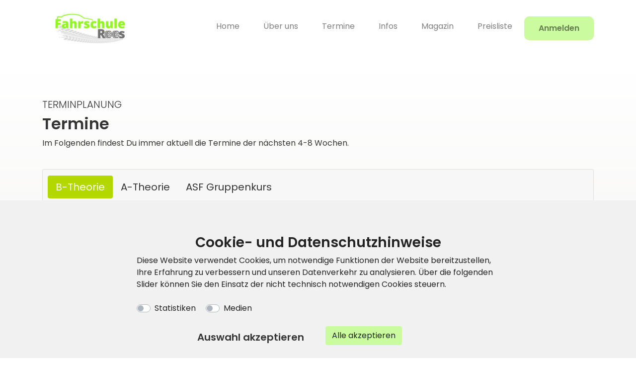

--- FILE ---
content_type: application/javascript; charset=utf-8
request_url: https://www.fahrschule-roos.de/_nuxt/aec3dc8.js
body_size: 4791
content:
(window.webpackJsonp=window.webpackJsonp||[]).push([[29,18,19],{605:function(e,t,a){var n={"./af":467,"./af.js":467,"./ar":468,"./ar-dz":469,"./ar-dz.js":469,"./ar-kw":470,"./ar-kw.js":470,"./ar-ly":471,"./ar-ly.js":471,"./ar-ma":472,"./ar-ma.js":472,"./ar-sa":473,"./ar-sa.js":473,"./ar-tn":474,"./ar-tn.js":474,"./ar.js":468,"./az":475,"./az.js":475,"./be":476,"./be.js":476,"./bg":477,"./bg.js":477,"./bm":478,"./bm.js":478,"./bn":479,"./bn-bd":480,"./bn-bd.js":480,"./bn.js":479,"./bo":481,"./bo.js":481,"./br":482,"./br.js":482,"./bs":483,"./bs.js":483,"./ca":484,"./ca.js":484,"./cs":485,"./cs.js":485,"./cv":486,"./cv.js":486,"./cy":487,"./cy.js":487,"./da":488,"./da.js":488,"./de":489,"./de-at":490,"./de-at.js":490,"./de-ch":491,"./de-ch.js":491,"./de.js":489,"./dv":492,"./dv.js":492,"./el":493,"./el.js":493,"./en-au":494,"./en-au.js":494,"./en-ca":495,"./en-ca.js":495,"./en-gb":496,"./en-gb.js":496,"./en-ie":497,"./en-ie.js":497,"./en-il":498,"./en-il.js":498,"./en-in":499,"./en-in.js":499,"./en-nz":500,"./en-nz.js":500,"./en-sg":501,"./en-sg.js":501,"./eo":502,"./eo.js":502,"./es":503,"./es-do":504,"./es-do.js":504,"./es-mx":505,"./es-mx.js":505,"./es-us":506,"./es-us.js":506,"./es.js":503,"./et":507,"./et.js":507,"./eu":508,"./eu.js":508,"./fa":509,"./fa.js":509,"./fi":510,"./fi.js":510,"./fil":511,"./fil.js":511,"./fo":512,"./fo.js":512,"./fr":513,"./fr-ca":514,"./fr-ca.js":514,"./fr-ch":515,"./fr-ch.js":515,"./fr.js":513,"./fy":516,"./fy.js":516,"./ga":517,"./ga.js":517,"./gd":518,"./gd.js":518,"./gl":519,"./gl.js":519,"./gom-deva":520,"./gom-deva.js":520,"./gom-latn":521,"./gom-latn.js":521,"./gu":522,"./gu.js":522,"./he":523,"./he.js":523,"./hi":524,"./hi.js":524,"./hr":525,"./hr.js":525,"./hu":526,"./hu.js":526,"./hy-am":527,"./hy-am.js":527,"./id":528,"./id.js":528,"./is":529,"./is.js":529,"./it":530,"./it-ch":531,"./it-ch.js":531,"./it.js":530,"./ja":532,"./ja.js":532,"./jv":533,"./jv.js":533,"./ka":534,"./ka.js":534,"./kk":535,"./kk.js":535,"./km":536,"./km.js":536,"./kn":537,"./kn.js":537,"./ko":538,"./ko.js":538,"./ku":539,"./ku.js":539,"./ky":540,"./ky.js":540,"./lb":541,"./lb.js":541,"./lo":542,"./lo.js":542,"./lt":543,"./lt.js":543,"./lv":544,"./lv.js":544,"./me":545,"./me.js":545,"./mi":546,"./mi.js":546,"./mk":547,"./mk.js":547,"./ml":548,"./ml.js":548,"./mn":549,"./mn.js":549,"./mr":550,"./mr.js":550,"./ms":551,"./ms-my":552,"./ms-my.js":552,"./ms.js":551,"./mt":553,"./mt.js":553,"./my":554,"./my.js":554,"./nb":555,"./nb.js":555,"./ne":556,"./ne.js":556,"./nl":557,"./nl-be":558,"./nl-be.js":558,"./nl.js":557,"./nn":559,"./nn.js":559,"./oc-lnc":560,"./oc-lnc.js":560,"./pa-in":561,"./pa-in.js":561,"./pl":562,"./pl.js":562,"./pt":563,"./pt-br":564,"./pt-br.js":564,"./pt.js":563,"./ro":565,"./ro.js":565,"./ru":566,"./ru.js":566,"./sd":567,"./sd.js":567,"./se":568,"./se.js":568,"./si":569,"./si.js":569,"./sk":570,"./sk.js":570,"./sl":571,"./sl.js":571,"./sq":572,"./sq.js":572,"./sr":573,"./sr-cyrl":574,"./sr-cyrl.js":574,"./sr.js":573,"./ss":575,"./ss.js":575,"./sv":576,"./sv.js":576,"./sw":577,"./sw.js":577,"./ta":578,"./ta.js":578,"./te":579,"./te.js":579,"./tet":580,"./tet.js":580,"./tg":581,"./tg.js":581,"./th":582,"./th.js":582,"./tk":583,"./tk.js":583,"./tl-ph":584,"./tl-ph.js":584,"./tlh":585,"./tlh.js":585,"./tr":586,"./tr.js":586,"./tzl":587,"./tzl.js":587,"./tzm":588,"./tzm-latn":589,"./tzm-latn.js":589,"./tzm.js":588,"./ug-cn":590,"./ug-cn.js":590,"./uk":591,"./uk.js":591,"./ur":592,"./ur.js":592,"./uz":593,"./uz-latn":594,"./uz-latn.js":594,"./uz.js":593,"./vi":595,"./vi.js":595,"./x-pseudo":596,"./x-pseudo.js":596,"./yo":597,"./yo.js":597,"./zh-cn":598,"./zh-cn.js":598,"./zh-hk":599,"./zh-hk.js":599,"./zh-mo":600,"./zh-mo.js":600,"./zh-tw":601,"./zh-tw.js":601};function s(e){var t=r(e);return a(t)}function r(e){if(!a.o(n,e)){var t=new Error("Cannot find module '"+e+"'");throw t.code="MODULE_NOT_FOUND",t}return n[e]}s.keys=function(){return Object.keys(n)},s.resolve=r,e.exports=s,s.id=605},667:function(e,t,a){"use strict";a.r(t);a(52),a(11),a(53);var n=a(662),s=a(660),r=a(464),i=a.n(r),o=function(e){var t=i()(e),a=i()().subtract(18,"years");return t.isAfter(a)},c={data:function(){return{formData:{first_name:"",last_name:"",street:"",housenumber:"",birth_name:"",nationality:"",zip:"",city:"",job:"",date_of_birth:null,birth_city:"",poor_eyesight:!1,phone:"",email:"",parent_phone:"",parent_name:"",sign_up_for:[],driver_licences:[],driver_licence_date:null,data_accepted:!1,image_1:null,image_2:null,additional_notes:""},showHelp:!1,showForm:!0}},mixins:[s.validationMixin],validations:{formData:{first_name:{required:n.required},last_name:{required:n.required},street:{required:n.required},zip:{required:n.required},city:{required:n.required},phone:{required:n.required},date_of_birth:{required:n.required},driver_licence_date:{required:Object(n.requiredIf)((function(e){return!!e.driver_licences.length}))},sign_up_for:{required:n.required},email:{required:n.required,email:n.email},parent_name:{required:Object(n.requiredIf)((function(e){return o(e.date_of_birth)}))},parent_phone:{required:Object(n.requiredIf)((function(e){return o(e.date_of_birth)}))},job:{required:n.required},nationality:{required:n.required},birth_city:{required:n.required}}},computed:{isUnderagedComp:function(){return o(this.formData.date_of_birth)}},methods:{addToLicences:function(e){this.formData.driver_licences.push(e)},addToSignedUp:function(e){this.formData.sign_up_for.push(e)},showModal:function(){this.$v.formData.$touch(),this.$v.formData.$error||this.$refs["confirmation-modal"].show()},signUp:function(){this.$v.formData.$error||(this.postSignUp(),this.$refs["confirmation-modal"].hide(),this.showForm=!1)},validateState:function(e){var t=this.$v.formData[e],a=t.$dirty,n=t.$error;return a?!n:null},postSignUp:function(){var e=this;this.isLoading=!0;var t=new FormData;t.append("signup[first_name]",this.formData.first_name),t.append("signup[last_name]",this.formData.last_name),t.append("signup[birth_name]",this.formData.birth_name),t.append("signup[street]",this.formData.street),t.append("signup[housenumber]",this.formData.housenumber),t.append("signup[city]",this.formData.city),t.append("signup[zip]",this.formData.zip),t.append("signup[job]",this.formData.job),t.append("signup[parent_name]",this.formData.parent_name),t.append("signup[parent_phone]",this.formData.parent_phone),t.append("signup[poor_eyesight]",this.formData.poor_eyesight),t.append("signup[date_of_birth]",this.formData.date_of_birth),t.append("signup[driver_licences]","{".concat(this.formData.driver_licences.toString(),"}")),t.append("signup[birth_city]",this.formData.birth_city),t.append("signup[phone]",this.formData.phone),t.append("signup[email]",this.formData.email),t.append("signup[nationality]",this.formData.nationality),t.append("signup[sign_up_for]","{".concat(this.formData.sign_up_for.toString(),"}")),this.formData.driver_licence_date&&t.append("signup[driver_licence_date]",this.formData.driver_licence_date),this.formData.image_1&&t.append("signup[driver_licence_front]",this.formData.image_1,this.formData.image_1.name),this.formData.image_2&&t.append("signup[driver_licence_back]",this.formData.image_2,this.formData.image_2.name),this.$axios.post("/signup",t,{headers:{"Content-Type":"multipart/form-data"}}).then((function(){e.isLoading=!1})).catch((function(){e.isLoading=!1}))}}},l=a(87),d=Object(l.a)(c,(function(){var e=this,t=e.$createElement,a=e._self._c||t;return a("div",[a("b-container",{staticClass:"pb-5"},[e.showForm?a("b-row",{staticClass:"justify-content-center"},[a("b-col",{attrs:{cols:"12",md:"6"}},[a("b-row",[a("b-col",{staticClass:"pb-3",attrs:{cols:"12"}},[a("b-form-text",{staticClass:"fs-15 pt-3"},[e._v("Hiermit melde ich mich für folgende Klassen an:")]),e._v(" "),a("b-form-tags",{staticClass:"mt-3",attrs:{"input-id":"tags-basics",placeholder:"",state:e.validateState("sign_up_for"),"add-on-change":""},model:{value:e.formData.sign_up_for,callback:function(t){e.$set(e.formData,"sign_up_for",t)},expression:"formData.sign_up_for"}}),e._v(" "),a("b-form-text",{staticClass:"fs-15 float-left pr-2"},[e._v("Auswahl:")]),e._v(" "),a("b-form-text",{staticClass:"fs-15 selectable"},[a("span",{on:{click:function(t){return e.addToSignedUp("B")}}},[e._v("B")]),e._v(" |\n              "),a("span",{on:{click:function(t){return e.addToSignedUp("BF17")}}},[e._v("BF17")]),e._v(" |\n              "),a("span",{on:{click:function(t){return e.addToSignedUp("BE")}}},[e._v("BE")]),e._v("\n              |\n              "),a("span",{on:{click:function(t){return e.addToSignedUp("B196")}}},[e._v("B196")]),e._v(" |\n              "),a("span",{on:{click:function(t){return e.addToSignedUp("B197")}}},[e._v("B197")]),e._v(" |\n              "),a("span",{on:{click:function(t){return e.addToSignedUp("B96")}}},[e._v("B96")]),e._v(" |\n              "),a("span",{on:{click:function(t){return e.addToSignedUp("A")}}},[e._v("A")]),e._v(" |\n              "),a("span",{on:{click:function(t){return e.addToSignedUp("A1")}}},[e._v("A1")]),e._v(" |\n              "),a("span",{on:{click:function(t){return e.addToSignedUp("A2")}}},[e._v("A2")]),e._v(" |\n              "),a("span",{on:{click:function(t){return e.addToSignedUp("AM")}}},[e._v("AM")])])],1)],1),e._v(" "),a("b-row",[a("b-col",{attrs:{cols:"6"}},[a("b-form-input",{staticClass:"mt-3",attrs:{placeholder:"Ihr Vorname",state:e.validateState("first_name")},model:{value:e.formData.first_name,callback:function(t){e.$set(e.formData,"first_name",t)},expression:"formData.first_name"}})],1),e._v(" "),a("b-col",{attrs:{cols:"6"}},[a("b-form-input",{staticClass:"mt-3",attrs:{placeholder:"Ihr Nachname",state:e.validateState("last_name")},model:{value:e.formData.last_name,callback:function(t){e.$set(e.formData,"last_name",t)},expression:"formData.last_name"}})],1)],1),e._v(" "),a("b-form-input",{staticClass:"mt-3",attrs:{placeholder:"Geburtsname"},model:{value:e.formData.birth_name,callback:function(t){e.$set(e.formData,"birth_name",t)},expression:"formData.birth_name"}}),e._v(" "),a("b-form-input",{staticClass:"mt-3",attrs:{placeholder:"Staatsangehörigkeit",state:e.validateState("nationality")},model:{value:e.formData.nationality,callback:function(t){e.$set(e.formData,"nationality",t)},expression:"formData.nationality"}}),e._v(" "),a("b-row",[a("b-col",{attrs:{cols:"10"}},[a("b-form-input",{staticClass:"mt-3",attrs:{placeholder:"Straße",state:e.validateState("street")},model:{value:e.formData.street,callback:function(t){e.$set(e.formData,"street",t)},expression:"formData.street"}})],1),e._v(" "),a("b-col",{attrs:{cols:"2"}},[a("b-form-input",{staticClass:"mt-3",attrs:{placeholder:"Nr.",state:e.validateState("street")},model:{value:e.formData.housenumber,callback:function(t){e.$set(e.formData,"housenumber",t)},expression:"formData.housenumber"}})],1)],1),e._v(" "),a("b-row",[a("b-col",{attrs:{cols:"6"}},[a("b-form-input",{staticClass:"mt-3",attrs:{placeholder:"Postleitzahl",state:e.validateState("zip")},model:{value:e.formData.zip,callback:function(t){e.$set(e.formData,"zip",t)},expression:"formData.zip"}})],1),e._v(" "),a("b-col",{attrs:{cols:"6"}},[a("b-form-input",{staticClass:"mt-3",attrs:{placeholder:"Stadt",state:e.validateState("city")},model:{value:e.formData.city,callback:function(t){e.$set(e.formData,"city",t)},expression:"formData.city"}})],1)],1),e._v(" "),a("b-row",[a("b-col",{staticClass:"d-flex align-items-center",attrs:{cols:"6"}},[a("label",{staticClass:"mt-4",attrs:{for:""}},[e._v("Geburtsdatum:")]),e._v(" "),a("b-form-input",{staticClass:"mt-3 ml-3",attrs:{type:"date",placeholder:"Geburtsdatum",state:e.validateState("date_of_birth")},model:{value:e.formData.date_of_birth,callback:function(t){e.$set(e.formData,"date_of_birth",t)},expression:"formData.date_of_birth"}})],1)],1),e._v(" "),a("b-row",[a("b-col",{attrs:{cols:"12"}},[a("b-form-input",{staticClass:"mt-3",attrs:{placeholder:"Geburtsort",state:e.validateState("birth_city")},model:{value:e.formData.birth_city,callback:function(t){e.$set(e.formData,"birth_city",t)},expression:"formData.birth_city"}})],1)],1),e._v(" "),a("b-row",[a("b-col",{attrs:{cols:"6"}},[a("b-form-input",{staticClass:"mt-3",attrs:{placeholder:"Telefon",state:e.validateState("phone")},model:{value:e.formData.phone,callback:function(t){e.$set(e.formData,"phone",t)},expression:"formData.phone"}})],1),e._v(" "),a("b-col",{attrs:{cols:"6"}},[a("b-form-input",{staticClass:"mt-3",attrs:{placeholder:"E-Mail Adresse",state:e.validateState("email")},model:{value:e.formData.email,callback:function(t){e.$set(e.formData,"email",t)},expression:"formData.email"}})],1)],1),e._v(" "),a("b-row",[a("b-col",{attrs:{cols:"12"}},[a("b-form-input",{staticClass:"mt-3",attrs:{placeholder:"Beruf",state:e.validateState("job")},model:{value:e.formData.job,callback:function(t){e.$set(e.formData,"job",t)},expression:"formData.job"}})],1)],1),e._v(" "),e.isUnderagedComp?a("b-row",[a("b-col",{attrs:{cols:"12"}},[a("b-form-input",{staticClass:"mt-3",attrs:{placeholder:"Vor- und Nachname eines Erziehungsberechtigten",state:e.validateState("parent_name")},model:{value:e.formData.parent_name,callback:function(t){e.$set(e.formData,"parent_name",t)},expression:"formData.parent_name"}})],1)],1):e._e(),e._v(" "),e.isUnderagedComp?a("b-row",[a("b-col",{attrs:{cols:"12"}},[a("b-form-input",{staticClass:"mt-3",attrs:{placeholder:"Telefonnummer eines Erziehungsberechtigten",state:e.validateState("parent_phone")},model:{value:e.formData.parent_phone,callback:function(t){e.$set(e.formData,"parent_phone",t)},expression:"formData.parent_phone"}})],1)],1):e._e(),e._v(" "),a("b-form-checkbox",{staticClass:"mt-3",attrs:{name:"some-radios"},model:{value:e.formData.poor_eyesight,callback:function(t){e.$set(e.formData,"poor_eyesight",t)},expression:"formData.poor_eyesight"}},[e._v("Besitzt du eine Brille?")]),e._v(" "),a("b-row",[a("b-col",{attrs:{cols:"12"}},[a("b-form-text",{staticClass:"fs-15 pt-3"},[e._v("Welche Führerscheinklassen besitzt Du?")]),e._v(" "),a("b-form-tags",{staticClass:"mt-3",attrs:{"input-id":"tags-basic",placeholder:"","add-on-change":""},model:{value:e.formData.driver_licences,callback:function(t){e.$set(e.formData,"driver_licences",t)},expression:"formData.driver_licences"}}),e._v(" "),a("b-form-text",{staticClass:"fs-15 float-left pr-2"},[e._v("Auswahl:")]),e._v(" "),a("b-form-text",{staticClass:"fs-15 selectable"},[a("span",{on:{click:function(t){return e.addToLicences("A1")}}},[e._v("A1")]),e._v(" |\n              "),a("span",{on:{click:function(t){return e.addToLicences("A direkt")}}},[e._v("A direkt")]),e._v(" |\n              "),a("span",{on:{click:function(t){return e.addToLicences("A beschränkt")}}},[e._v("A beschränkt")]),e._v("\n              |\n              "),a("span",{on:{click:function(t){return e.addToLicences("Mofa")}}},[e._v("Mofa")]),e._v(" |\n              "),a("span",{on:{click:function(t){return e.addToLicences("M")}}},[e._v("M")]),e._v(" |\n              "),a("span",{on:{click:function(t){return e.addToLicences("B")}}},[e._v("B")]),e._v(" |\n              "),a("span",{on:{click:function(t){return e.addToLicences("BE")}}},[e._v("BE")]),e._v(" |\n              "),a("span",{on:{click:function(t){return e.addToLicences("C")}}},[e._v("C")]),e._v(" |\n              "),a("span",{on:{click:function(t){return e.addToLicences("CE")}}},[e._v("CE")]),e._v(" |\n              "),a("span",{on:{click:function(t){return e.addToLicences("L")}}},[e._v("L")]),e._v(" |\n              "),a("span",{on:{click:function(t){return e.addToLicences("D")}}},[e._v("D")])])],1)],1),e._v(" "),e.formData.driver_licences.length?a("b-row",[a("b-col",{attrs:{cols:"12"}},[a("b-form-text",{staticClass:"fs-15 pt-3"},[e._v("Vorbesitz einer Fahrerlaubnis seit:")]),e._v(" "),a("b-form-input",{staticClass:"mt-3",attrs:{type:"date",placeholder:"Datum",state:e.validateState("driver_licence_date")},model:{value:e.formData.driver_licence_date,callback:function(t){e.$set(e.formData,"driver_licence_date",t)},expression:"formData.driver_licence_date"}})],1)],1):e._e(),e._v(" "),a("b-row",[a("b-col",{attrs:{cols:"12"}},[a("b-form-textarea",{staticClass:"mt-3",attrs:{id:"textarea",placeholder:"Anmerkungen oder Zusatzinformationen:",rows:"3","max-rows":"6"},model:{value:e.formData.additional_notes,callback:function(t){e.$set(e.formData,"additional_notes",t)},expression:"formData.additional_notes"}})],1)],1),e._v(" "),a("b-row",[a("b-col",{attrs:{cols:"12"}},[a("b-form-checkbox",{staticClass:"mt-3",attrs:{name:"some-radios",switch:""},model:{value:e.formData.data_accepted,callback:function(t){e.$set(e.formData,"data_accepted",t)},expression:"formData.data_accepted"}},[e._v("Ich weiß, dass meine Anmeldung verbindlich ist und bestätige\n              hiermit die Richtigkeit meiner Angaben durch das Drücken des\n              Anmelde Button. Ebenfalls stimme ich den AGB's & den\n              Datenschutzbestimmungen zu!")]),e._v(" "),a("b-button",{staticClass:"btn-primary mt-4",attrs:{disabled:!e.formData.data_accepted},on:{click:e.showModal}},[e._v("Verbindlich anmelden")])],1)],1)],1)],1):a("b-row",{staticClass:"justify-content-center text-center"},[a("b-col",{staticClass:"p-4 bg-gray border-radius-10",attrs:{cols:"12",md:"8"}},[a("h2",[e._v("Vielen Dank!")]),e._v(" "),a("p",[e._v("\n          Wir bereiten Deinen Ausbildungsvertrag für Dich vor. Komm einfach\n          den nächsten Tagen zwischen 16:00 - 19:00 Uhr bei uns vobei, um den\n          den Vertrag zu unterschreiben.\n        ")])])],1),e._v(" "),a("b-modal",{ref:"confirmation-modal",attrs:{title:"Wichtiger Hinweis","cancel-title":"Abbrechen","ok-title":"Verbindlich anmelden"},on:{ok:e.signUp}},[a("p",{staticClass:"my-4"},[e._v("\n        Durch das Betätigen des „verbindlich anmelden“ Buttons der Homepage\n        Fahrschule-Roos.de, akzeptiere ich, innerhalb der nächsten 14 Tagen\n        die Unterschreibung der angefertigten Unterlagen in den Räumlichkeiten\n        der Fahrschule Roos auf der Heyestraße 211 in 40625 Düsseldorf, sowie\n        der verpflichtenden Zahlung des Grundbetrages. "),a("br"),a("br"),e._v("Widerrufe\n        ich meine Onlineanmeldung nicht innerhalb der ersten 14 Tage, ab dem\n        Online Anmeldebeginn, besteht weiterhin die Verpflichtung zur Zahlung\n        von 25% des Grundbetrages. Diese wird per E-Mail mitgeteilt. Die\n        Rechnung ist unverzüglich zu begleichen. Die Fälligkeit gemäß § 271\n        Abs. 2 BGB des Grundbetrages, bezieht sich auf 30 Tage ab Erhalt der\n        E-Mail.\n      ")])])],1)],1)}),[],!1,null,null,null);t.default=d.exports},677:function(e,t,a){"use strict";a.r(t);var n=a(87),s=Object(n.a)({},(function(){var e=this,t=e.$createElement,a=e._self._c||t;return a("div",[a("b-container",{staticClass:"py-3"},[a("b-row",{staticClass:"justify-content-center text-center"},[a("b-col",{attrs:{cols:"12",md:"8"}},[a("h5",{staticClass:"fw-300"},[e._v("ONLINE ODER VOR-ORT")]),e._v(" "),a("h2",[e._v("Jetzt anmelden")]),e._v(" "),a("p",[e._v("\n          Fülle jetzt unser Online-Anmelde-Formular aus und am nächsten Tag\n          ist der Ausbildungsvertrag für Dich vorbereitet. Alternativ können\n          wir den Ausbildungsvertrag natürlich auch direkt vor Ort für Dich\n          anfertigen.\n        ")])])],1)],1)],1)}),[],!1,null,null,null);t.default=s.exports},708:function(e,t,a){"use strict";a.r(t);var n={name:"JetztAnmelden",head:function(){return{title:"Fahrschule Roos | Jetzt anmelden",meta:[{hid:"description",name:"description",content:"Willkommen bei der Fahrschule Roos: Dein Start in die Unabhängigkeit beginnt in unserer Fahrschule. Für PKW, Motorrad und ASF-Seminare."}]}}},s=a(87),r=Object(s.a)(n,(function(){var e=this,t=e.$createElement,a=e._self._c||t;return a("div",[a("SignUpHero"),e._v(" "),a("SignUpForm")],1)}),[],!1,null,null,null);t.default=r.exports;installComponents(r,{SignUpHero:a(677).default,SignUpForm:a(667).default})}}]);

--- FILE ---
content_type: application/javascript; charset=utf-8
request_url: https://www.fahrschule-roos.de/_nuxt/98f6cb1.js
body_size: 3222
content:
(window.webpackJsonp=window.webpackJsonp||[]).push([[27,6,11,12,14],{602:function(t,i,e){t.exports=e.p+"img/5825191.jpg"},603:function(t,i,e){"use strict";e.r(i);var a={data:function(){return{supportsWebP:this.$webPok}}},p=e(87),s=Object(p.a)(a,(function(){var t=this,i=t.$createElement,e=t._self._c||i;return e("div",[e("b-container",{staticClass:"py-5"},[e("b-row",{staticClass:"py-5 text-center justify-content-center align-items-center"},[e("b-col",{attrs:{cols:"12",md:"7"}},[e("h5",{staticClass:"fw-300"},[t._v("Du hast Dich bereits informiert?")]),t._v(" "),e("h2",[t._v("JETZT ANMELDEN")]),t._v(" "),e("p",{staticClass:"mb-4"},[t._v("\n          Na dann kann`s ja los gehen. Trage Deine Daten in unserem\n          Online-Anmelde-Formular ein und am nächsten Tag ist der\n          Ausbildungsvertrag für Dich schon vorbereitet. Alternativ kannst Du Dich\n          auch vor Ort anmelden.\n        ")]),t._v(" "),e("NuxtLink",{staticClass:"btn-primary",attrs:{to:"/anmeldung"}},[t._v("Zur Online-Anmeldung")]),e("br"),t._v(" "),e("b-button",{staticClass:"btn-link mt-3 green-underline",attrs:{href:"https://goo.gl/maps/KDCRH5imsUiLQqBD6",variant:"link"}},[t._v("So findest Du uns")])],1)],1)],1)],1)}),[],!1,null,null,null);i.default=s.exports},608:function(t,i,e){t.exports={srcSet:e.p+"img/3888ba2-650.jpg 650w",images:[{path:e.p+"img/3888ba2-650.jpg",width:650,height:861}],src:e.p+"img/3888ba2-650.jpg",toString:function(){return e.p+"img/3888ba2-650.jpg"},width:650,height:861}},609:function(t,i,e){t.exports={srcSet:e.p+"img/e352d9a-300.webp 300w,"+e.p+"img/e4160df-350.webp 350w,"+e.p+"img/9f95dfc-400.webp 400w,"+e.p+"img/1a5ceeb-450.webp 450w,"+e.p+"img/fcc47cd-500.webp 500w,"+e.p+"img/0f12b39-550.webp 550w,"+e.p+"img/ceefe5c-600.webp 600w,"+e.p+"img/5ad271e-650.webp 650w",images:[{path:e.p+"img/e352d9a-300.webp",width:300,height:398},{path:e.p+"img/e4160df-350.webp",width:350,height:464},{path:e.p+"img/9f95dfc-400.webp",width:400,height:530},{path:e.p+"img/1a5ceeb-450.webp",width:450,height:596},{path:e.p+"img/fcc47cd-500.webp",width:500,height:663},{path:e.p+"img/0f12b39-550.webp",width:550,height:729},{path:e.p+"img/ceefe5c-600.webp",width:600,height:795},{path:e.p+"img/5ad271e-650.webp",width:650,height:861}],src:e.p+"img/e352d9a-300.webp",toString:function(){return e.p+"img/e352d9a-300.webp"},width:300,height:398}},610:function(t,i,e){t.exports={srcSet:e.p+"img/b01fe0c-300.jpg 300w,"+e.p+"img/569ca2a-350.jpg 350w,"+e.p+"img/95579a6-400.jpg 400w,"+e.p+"img/2984172-450.jpg 450w,"+e.p+"img/3cc0a5a-500.jpg 500w,"+e.p+"img/ce8774d-550.jpg 550w,"+e.p+"img/7504c45-600.jpg 600w,"+e.p+"img/3888ba2-650.jpg 650w",images:[{path:e.p+"img/b01fe0c-300.jpg",width:300,height:398},{path:e.p+"img/569ca2a-350.jpg",width:350,height:464},{path:e.p+"img/95579a6-400.jpg",width:400,height:530},{path:e.p+"img/2984172-450.jpg",width:450,height:596},{path:e.p+"img/3cc0a5a-500.jpg",width:500,height:663},{path:e.p+"img/ce8774d-550.jpg",width:550,height:729},{path:e.p+"img/7504c45-600.jpg",width:600,height:795},{path:e.p+"img/3888ba2-650.jpg",width:650,height:861}],src:e.p+"img/b01fe0c-300.jpg",toString:function(){return e.p+"img/b01fe0c-300.jpg"},width:300,height:398}},611:function(t,i,e){t.exports=e.p+"img/4afb033.jpg"},612:function(t,i,e){t.exports={srcSet:e.p+"img/96b86e5-650.jpg 650w",images:[{path:e.p+"img/96b86e5-650.jpg",width:650,height:861}],src:e.p+"img/96b86e5-650.jpg",toString:function(){return e.p+"img/96b86e5-650.jpg"},width:650,height:861}},613:function(t,i,e){t.exports={srcSet:e.p+"img/3049501-300.webp 300w,"+e.p+"img/d371c69-350.webp 350w,"+e.p+"img/9b1e0a8-400.webp 400w,"+e.p+"img/6984d48-450.webp 450w,"+e.p+"img/b12ff01-500.webp 500w,"+e.p+"img/18f6005-550.webp 550w,"+e.p+"img/8ea0f6f-600.webp 600w,"+e.p+"img/0d4f655-650.webp 650w",images:[{path:e.p+"img/3049501-300.webp",width:300,height:398},{path:e.p+"img/d371c69-350.webp",width:350,height:464},{path:e.p+"img/9b1e0a8-400.webp",width:400,height:530},{path:e.p+"img/6984d48-450.webp",width:450,height:596},{path:e.p+"img/b12ff01-500.webp",width:500,height:663},{path:e.p+"img/18f6005-550.webp",width:550,height:729},{path:e.p+"img/8ea0f6f-600.webp",width:600,height:795},{path:e.p+"img/0d4f655-650.webp",width:650,height:861}],src:e.p+"img/3049501-300.webp",toString:function(){return e.p+"img/3049501-300.webp"},width:300,height:398}},614:function(t,i,e){t.exports={srcSet:e.p+"img/109b89a-300.png 300w,"+e.p+"img/e16e1f7-350.png 350w,"+e.p+"img/12511a2-400.png 400w,"+e.p+"img/20a2b20-450.png 450w,"+e.p+"img/6a3e624-500.png 500w,"+e.p+"img/ac82c45-550.png 550w,"+e.p+"img/ffb12b5-600.png 600w,"+e.p+"img/a319a75-650.png 650w",images:[{path:e.p+"img/109b89a-300.png",width:300,height:398},{path:e.p+"img/e16e1f7-350.png",width:350,height:464},{path:e.p+"img/12511a2-400.png",width:400,height:530},{path:e.p+"img/20a2b20-450.png",width:450,height:596},{path:e.p+"img/6a3e624-500.png",width:500,height:663},{path:e.p+"img/ac82c45-550.png",width:550,height:729},{path:e.p+"img/ffb12b5-600.png",width:600,height:795},{path:e.p+"img/a319a75-650.png",width:650,height:861}],src:e.p+"img/109b89a-300.png",toString:function(){return e.p+"img/109b89a-300.png"},width:300,height:398}},615:function(t,i,e){t.exports=e.p+"img/40cff06.jpg"},616:function(t,i,e){t.exports={srcSet:e.p+"img/4c32bdf-650.jpg 650w",images:[{path:e.p+"img/4c32bdf-650.jpg",width:650,height:861}],src:e.p+"img/4c32bdf-650.jpg",toString:function(){return e.p+"img/4c32bdf-650.jpg"},width:650,height:861}},617:function(t,i,e){t.exports={srcSet:e.p+"img/99bcabc-300.webp 300w,"+e.p+"img/c09f94d-350.webp 350w,"+e.p+"img/2a5f0ce-400.webp 400w,"+e.p+"img/9ef4b0a-450.webp 450w,"+e.p+"img/5871751-500.webp 500w,"+e.p+"img/78903e1-550.webp 550w,"+e.p+"img/10623ae-600.webp 600w,"+e.p+"img/05a4ec4-650.webp 650w",images:[{path:e.p+"img/99bcabc-300.webp",width:300,height:398},{path:e.p+"img/c09f94d-350.webp",width:350,height:464},{path:e.p+"img/2a5f0ce-400.webp",width:400,height:530},{path:e.p+"img/9ef4b0a-450.webp",width:450,height:596},{path:e.p+"img/5871751-500.webp",width:500,height:663},{path:e.p+"img/78903e1-550.webp",width:550,height:729},{path:e.p+"img/10623ae-600.webp",width:600,height:795},{path:e.p+"img/05a4ec4-650.webp",width:650,height:861}],src:e.p+"img/99bcabc-300.webp",toString:function(){return e.p+"img/99bcabc-300.webp"},width:300,height:398}},618:function(t,i,e){t.exports={srcSet:e.p+"img/f9af4af-300.png 300w,"+e.p+"img/b54e2e8-350.png 350w,"+e.p+"img/23c9d61-400.png 400w,"+e.p+"img/b0be8c6-450.png 450w,"+e.p+"img/e08165a-500.png 500w,"+e.p+"img/7c9f6a9-550.png 550w,"+e.p+"img/7e0765f-600.png 600w,"+e.p+"img/a0ec02a-650.png 650w",images:[{path:e.p+"img/f9af4af-300.png",width:300,height:398},{path:e.p+"img/b54e2e8-350.png",width:350,height:464},{path:e.p+"img/23c9d61-400.png",width:400,height:530},{path:e.p+"img/b0be8c6-450.png",width:450,height:596},{path:e.p+"img/e08165a-500.png",width:500,height:663},{path:e.p+"img/7c9f6a9-550.png",width:550,height:729},{path:e.p+"img/7e0765f-600.png",width:600,height:795},{path:e.p+"img/a0ec02a-650.png",width:650,height:861}],src:e.p+"img/f9af4af-300.png",toString:function(){return e.p+"img/f9af4af-300.png"},width:300,height:398}},619:function(t,i,e){t.exports=e.p+"img/46c4e59.jpg"},620:function(t,i,e){t.exports=e.p+"img/5825191.jpg"},621:function(t,i,e){t.exports=e.p+"img/10c1ff7.jpg"},622:function(t,i,e){t.exports=e.p+"img/2718c51.jpg"},623:function(t,i,e){t.exports=e.p+"img/31bd13f.jpg"},624:function(t,i,e){t.exports={srcSet:e.p+"img/884311c-650.jpg 650w",images:[{path:e.p+"img/884311c-650.jpg",width:650,height:392}],src:e.p+"img/884311c-650.jpg",toString:function(){return e.p+"img/884311c-650.jpg"},width:650,height:392}},625:function(t,i,e){t.exports={srcSet:e.p+"img/05043c4-650.jpg 650w",images:[{path:e.p+"img/05043c4-650.jpg",width:650,height:434}],src:e.p+"img/05043c4-650.jpg",toString:function(){return e.p+"img/05043c4-650.jpg"},width:650,height:434}},626:function(t,i,e){t.exports={srcSet:e.p+"img/5c91e73-650.jpg 650w",images:[{path:e.p+"img/5c91e73-650.jpg",width:650,height:434}],src:e.p+"img/5c91e73-650.jpg",toString:function(){return e.p+"img/5c91e73-650.jpg"},width:650,height:434}},627:function(t,i,e){t.exports={srcSet:e.p+"img/608029b-650.jpg 650w",images:[{path:e.p+"img/608029b-650.jpg",width:650,height:520}],src:e.p+"img/608029b-650.jpg",toString:function(){return e.p+"img/608029b-650.jpg"},width:650,height:520}},628:function(t,i,e){t.exports={srcSet:e.p+"img/c589f7b-650.jpg 650w",images:[{path:e.p+"img/c589f7b-650.jpg",width:650,height:520}],src:e.p+"img/c589f7b-650.jpg",toString:function(){return e.p+"img/c589f7b-650.jpg"},width:650,height:520}},664:function(t,i,e){"use strict";e.r(i);var a={data:function(){return{supportsWebP:this.$webPok}}},p=e(87),s=Object(p.a)(a,(function(){var t=this,i=t.$createElement,a=t._self._c||i;return a("div",[a("b-container",{staticClass:"py-5"},[a("b-row",[a("video",{staticClass:"w-100 px-0 px-md-3 mb-5",staticStyle:{"max-height":"669px"},attrs:{preload:"none",autoplay:"",loop:"",muted:"",playsinline:""},domProps:{muted:!0}},[a("source",{attrs:{src:"/fahrschule_roos.mp4",type:"video/mp4"}})])]),t._v(" "),a("b-row",[a("b-col",{attrs:{cols:"12",md:"6"}},[a("h5",{staticClass:"fw-300"},[t._v("UNSER TEAM | UNSERE FAHRSCHULE")]),t._v(" "),a("h3",[t._v("Lerne uns kennen")]),t._v(" "),a("p",[t._v("\n          ..uns ist es wichtig, dass Du Dich in unserer Fahrschule wohlfühlst.\n          Daher möchten wir Dir unser Team und unsere Räumlichkeiten\n          Düsseldorf-Gerresheim vorstellen.\n        ")])])],1),t._v(" "),a("b-row",[a("b-col",{attrs:{cols:"12",md:"6"}},[a("div",{staticClass:"container-team box-shadow border-radius-10 m-2 p-4"},[a("b-row",[a("b-col",{attrs:{cols:"8",md:"4"}},[a("b-img-lazy",{staticClass:"border-radius-10",attrs:{src:e(608).src,srcset:t.supportsWebP?e(609).srcSet:e(610).srcSet,sizes:"(max-width:576px) 100vw,(max-width:768px) 80vw,(max-width:992px) 40vw,(max-width:1200px) 35vw, 30vw","blank-src":e(611).preSrc,fluid:"",alt:"Dennis Roos"}})],1),t._v(" "),a("b-col",{staticClass:"pt-4 pt-md-0",attrs:{cols:"12",md:"8"}},[a("h3",[t._v("Dennis Roos")]),t._v(" "),a("h5",{staticClass:"fw-300"},[t._v("Inhaber und Fahrlehrer")]),t._v(" "),a("p",[t._v("\n                für die Klassen B, BE, B96, B196, B197, A, A2, A1 "),a("br"),t._v("\n                ASF Seminarleiter"),a("br"),t._v("\n                Ausbildungsfahrlehrer\n              ")])])],1)],1)]),t._v(" "),a("b-col",{attrs:{cols:"12",md:"6"}},[a("div",{staticClass:"container-team box-shadow border-radius-10 m-2 p-4"},[a("b-row",[a("b-col",{attrs:{cols:"8",md:"4"}},[a("b-img-lazy",{staticClass:"border-radius-10",attrs:{src:e(612),srcset:t.supportsWebP?e(613).srcSet:e(614).srcSet,sizes:"(max-width:576px) 100vw,(max-width:768px) 80vw,(max-width:992px) 40vw,(max-width:1200px) 35vw, 30vw","blank-src":e(615).preSrc,fluid:"",alt:"Jörg Rohleder"}})],1),t._v(" "),a("b-col",{staticClass:"pt-4 pt-md-0",attrs:{cols:"12",md:"8"}},[a("h3",[t._v("Jörg Rohleder")]),t._v(" "),a("h5",{staticClass:"fw-300"},[t._v("Fahrlehrer")]),t._v(" "),a("p",[t._v("für die Klassen B, BE, B96, B197.")])])],1)],1)]),t._v(" "),a("b-col",{attrs:{cols:"12",md:"6"}},[a("div",{staticClass:"container-team box-shadow border-radius-10 m-2 p-4"},[a("b-row",[a("b-col",{attrs:{cols:"8",md:"4"}},[a("b-img-lazy",{staticClass:"border-radius-10",attrs:{src:e(616),srcset:t.supportsWebP?e(617).srcSet:e(618).srcSet,sizes:"(max-width:576px) 100vw,(max-width:768px) 80vw,(max-width:992px) 40vw,(max-width:1200px) 35vw, 30vw","blank-src":e(619).preSrc,fluid:"",alt:"Georgios Theodoridis"}})],1),t._v(" "),a("b-col",{staticClass:"pt-4 pt-md-0",attrs:{cols:"12",md:"8"}},[a("h3",[t._v("Georgios Theodoridis")]),t._v(" "),a("h5",{staticClass:"fw-300"},[t._v("Fahrlehrer")]),t._v(" "),a("p",[t._v("für die Klassen B, BE, B96, B197.")])])],1)],1)])],1)],1)],1)}),[],!1,null,null,null);i.default=s.exports},665:function(t,i,e){"use strict";e.r(i);var a={data:function(){return{supportsWebP:this.$webPok}}},p=e(87),s=Object(p.a)(a,(function(){var t=this,i=t.$createElement,a=t._self._c||i;return a("div",{staticClass:"bg-gray-radial"},[a("b-container",{staticClass:"py-5"},[a("b-row",[a("b-col",{attrs:{cols:"12",md:"8"}},[a("b-img-lazy",{staticClass:"border-radius-10",attrs:{src:e(620),sizes:"(max-width:576px) 100vw,(max-width:768px) 80vw,(max-width:992px) 40vw,(max-width:1200px) 35vw, 30vw","blank-src":e(602).preSrc,fluid:"",alt:"Fahrschulauto"}})],1),t._v(" "),a("b-col",{staticClass:"mt-4",attrs:{cols:"12",md:"4"}},[a("h3",[t._v("Unsere Fahrschule")]),t._v(" "),a("p",[t._v("\n          Der Theorieunterricht findet in unseren Räumlichkeiten in Düsseldorf\n          Gerresheim statt. Euch erwarten unter anderem:\n        ")]),t._v(" "),a("ul",[a("li",[t._v("moderne Räumlichkeiten und Technik für optimalen Unterricht")]),t._v(" "),a("li",[t._v("eine kostenlose Kaffebar, von Espresso bis Cappuchino")]),t._v(" "),a("li",[t._v("gekühlte Getränke")])])])],1),t._v(" "),a("b-row",[a("b-col",{staticClass:"mt-4",attrs:{cols:"12",md:"6"}},[a("b-img-lazy",{staticClass:"border-radius-10",attrs:{src:e(621),sizes:"(max-width:576px) 100vw,(max-width:768px) 80vw,(max-width:992px) 40vw,(max-width:1200px) 35vw, 30vw","blank-src":e(602).preSrc,fluid:"",alt:"Fahrschulauto"}})],1),t._v(" "),a("b-col",{staticClass:"mt-4",attrs:{cols:"12",md:"6"}},[a("b-img-lazy",{staticClass:"border-radius-10",attrs:{src:e(622),sizes:"(max-width:576px) 100vw,(max-width:768px) 80vw,(max-width:992px) 40vw,(max-width:1200px) 35vw, 30vw","blank-src":e(602).preSrc,fluid:"",alt:"Fahrschulauto"}})],1)],1)],1)],1)}),[],!1,null,null,null);i.default=s.exports},666:function(t,i,e){"use strict";e.r(i);var a={data:function(){return{supportsWebP:this.$webPok}}},p=e(87),s=Object(p.a)(a,(function(){var t=this,i=t.$createElement,a=t._self._c||i;return a("div",{staticClass:"bg-gray"},[a("b-container",{staticClass:"py-5"},[a("b-row",{staticClass:"py-5"},[a("b-col",{attrs:{cols:"12",md:"5"}},[a("h3",[t._v("Unsere Fahrzeuge")])])],1),t._v(" "),a("b-row",[a("b-col",{attrs:{cols:"12"}},[a("b-card",{staticClass:"mb-2",attrs:{"sub-title":"1er BMW Schalter und Automatik, 2er BMW Gran Coupé Schalter und Automatik, Audi Q3 Automatik, Audi RS 3 Automatik, VW T-Cross Schalter, VW T-Roc Schalter und Automatik","img-src":e(623),"img-alt":"Image","img-top":"",tag:"article"}})],1),t._v(" "),a("b-col",{attrs:{cols:"12",md:"6"}},[a("b-card",{staticClass:"mb-2",attrs:{"sub-title":"Anhänger","img-src":e(624),"img-alt":"Image","img-top":"",tag:"article"}})],1),t._v(" "),a("b-col",{attrs:{cols:"12",md:"6"}},[a("b-card",{staticClass:"mb-2",attrs:{"sub-title":"125ccm Roller für Schlüsselzahl B196","img-src":e(625),"img-alt":"Image","img-top":"",tag:"article"}})],1),t._v(" "),a("b-col",{attrs:{cols:"12",md:"6"}},[a("b-card",{staticClass:"mb-2",attrs:{"sub-title":"Kawasaki 125 Z für Klasse A1 ab 16 Jahren","img-src":e(626),"img-alt":"Image","img-top":"",tag:"article"}})],1),t._v(" "),a("b-col",{attrs:{cols:"12",md:"6"}},[a("b-card",{staticClass:"mb-2",attrs:{"sub-title":"Honda CB 500F für Klasse A2 ab 18 Jahren","img-src":e(627),"img-alt":"Image","img-top":"",tag:"article"}})],1),t._v(" "),a("b-col",{attrs:{cols:"12",md:"6"}},[a("b-card",{staticClass:"mb-2",attrs:{"sub-title":"Kawasaki 650Z für Klasse A ab 24\n","img-src":e(628),"img-alt":"Image","img-top":"",tag:"article"}})],1)],1)],1)],1)}),[],!1,null,null,null);i.default=s.exports},706:function(t,i,e){"use strict";e.r(i);e(35),e(201);var a={name:"AboutPage",head:function(){return{title:"Fahrschule Roos | Über uns",meta:[{hid:"description",name:"description",content:"Willkommen bei der Fahrschule Roos: Dein Start in die Unabhängigkeit beginnt in unserer Fahrschule. Für PKW, Motorrad und ASF-Seminare."}]}},data:function(){return{isInApp:!1}},mounted:function(){"?app"===window.location.search&&(this.isInApp=!0)}},p=e(87),s=Object(p.a)(a,(function(){var t=this,i=t.$createElement,e=t._self._c||i;return e("div",[e("OurTeam"),t._v(" "),e("OurSchool"),t._v(" "),e("OurCars"),t._v(" "),t.isInApp?t._e():e("CallToAction")],1)}),[],!1,null,null,null);i.default=s.exports;installComponents(s,{OurTeam:e(664).default,OurSchool:e(665).default,OurCars:e(666).default,CallToAction:e(603).default})}}]);

--- FILE ---
content_type: application/javascript; charset=utf-8
request_url: https://www.fahrschule-roos.de/_nuxt/static/1768670424/termine/payload.js
body_size: -279
content:
__NUXT_JSONP__("/termine", {data:[{}],fetch:{},mutations:void 0});

--- FILE ---
content_type: application/javascript; charset=utf-8
request_url: https://www.fahrschule-roos.de/_nuxt/bddc534.js
body_size: 1593
content:
(window.webpackJsonp=window.webpackJsonp||[]).push([[37,15],{630:function(e,r,n){e.exports=n.p+"img/8dd92d4.png"},668:function(e,r,n){"use strict";n.r(r);var s={data:function(){return{bItems:[{" ":'<h5 class="green-underline">Behördliche Gebühren</h5>',preis:""},{" ":"Ersterteilung",preis:"45,90&nbsp;€"},{" ":"Erweiterung",preis:"43,90&nbsp;€"},{" ":"Begleitetes Fahren (BF17)",preis:"57,40&nbsp;€"},{" ":"pro Begleitperson",preis:"+ 10,00&nbsp;€"},{" ":"Antrag B197",preis:"28,60&nbsp€"},{" ":'<h5 class="mt-5 green-underline">Externe Prüfungsgebühren TÜV</h5>',preis:""},{" ":"Theoretische Prüfung",preis:"24,99&nbsp€"},{" ":"Praktische Prüfung",preis:"129,83&nbsp€"},{" ":'<h5 class="mt-5 green-underline">Fahrschulgebühren</h5>',preis:""},{" ":"Grundbetrag inkl. Theorieunterricht (14 UE) + Lernapp (6 Monate)",preis:"330 &nbsp€"},{" ":"Übungsstunde",preis:"60&nbsp€"},{" ":"<b>Sonderfahrten</b>",preis:""},{" ":"- Überland (5x)",preis:"65&nbsp€"},{" ":"- Autobahn (4x)",preis:"65&nbsp€"},{" ":"- Nachtfahrt (3x)",preis:"65&nbsp€"},{" ":"Vorstellungsentgelt theoretische Prüfung",preis:"35&nbsp€"},{" ":"Vorstellungsentgelt praktische Prüfung",preis:"220&nbsp€"},{" ":"<b>B197</b>",preis:""},{" ":"Entgelt 15 min. Testfahrt",preis:"30&nbsp€"},{" ":"zzgl. min. 10 Fahrstunden mit Schaltfahrzeug",preis:""}],aItems:[{" ":'<h5 class="green-underline">Behördliche Gebühren</h5>',preis:""},{" ":"Ersterteilung",preis:"45,90&nbsp;€"},{" ":"Erweiterung",preis:"43,90&nbsp;€"},{" ":'<h5 class="mt-5 green-underline">Externe Prüfungsgebühren TÜV</h5>',preis:""},{" ":"Theoretische Prüfung",preis:"24,99&nbsp€"},{" ":"Praktische Prüfung",preis:"162,67&nbsp€"},{" ":'<h5 class="mt-5 green-underline">Fahrschulgebühren</h5>',preis:""},{" ":"Grundbetrag inkl. Theorieunterricht (16 UE) und Lernapp (6 Monate)",preis:"330&nbsp€"},{" ":"Übungsstunde",preis:"70&nbsp€"},{" ":"<b>Sonderfahrten</b>",preis:""},{" ":"- Überland (5x)",preis:"75&nbsp€"},{" ":"- Autobahn (4x)",preis:"75&nbsp€"},{" ":"- Nachtfahrt (3x)",preis:"75&nbsp€"},{" ":"Vorstellungsentgelt theoretische Prüfung",preis:"35&nbsp€"},{" ":"Vorstellungsentgelt praktische Prüfung",preis:"220&nbsp€"}],aExtendItems:[{" ":'<h5 class="green-underline">Behördliche Gebühren</h5>',preis:""},{" ":"Erweiterung",preis:"43,90&nbsp;€"},{" ":'<h5 class="mt-5 green-underline">Externe Prüfungsgebühren TÜV</h5>',preis:""},{" ":"Praktische Prüfung",preis:"141,13&nbsp€"},{" ":'<h5 class="mt-5 green-underline">Fahrschulgebühren</h5>',preis:""},{" ":"Grundbetrag",preis:"180&nbsp€"},{" ":"Übungsstunde",preis:"70&nbsp€"},{" ":"Vorstellungsentgelt praktische Prüfung",preis:"220&nbsp€"}],beItems:[{" ":'<h5 class="green-underline">Behördliche Gebühren</h5>',preis:""},{" ":"Ersterteilung",preis:"45,90&nbsp;€"},{" ":"Erweiterung",preis:"43,90&nbsp;€"},{" ":'<h5 class="mt-5 green-underline">Externe Prüfungsgebühren TÜV</h5>',preis:""},{" ":"Praktische Prüfung",preis:"129,83&nbsp€"},{" ":'<h5 class="mt-5 green-underline">Fahrschulgebühren</h5>',preis:""},{" ":"Grundbetrag",preis:"220&nbsp€"},{" ":"Übungsstunde",preis:"65&nbsp€"},{" ":"<b>Sonderfahrten</b>",preis:""},{" ":"- Überland (3x)",preis:"70&nbsp€"},{" ":"- Autobahn (1x)",preis:"70&nbsp€"},{" ":"- Nachtfahrt (1x)",preis:"70&nbsp€"},{" ":"Vorstellungsentgelt praktische Prüfung",preis:"220&nbsp€"}],furtherCosts:[{" ":"Versäumte Fahrstunde",preis:"75% der geplanten Fahrtunde (Fahrstunden müsssen 48 Stunden vor Beginn abgesagt werden; Attestiertes Fernbleiben ist ausgenommen von der Ausfallentschädigung und wir nicht berechnet)"},{" ":"Theorieunterricht erneut nachholen",preis:"25&nbsp€ pro 90 Minuten Unterricht"},{" ":"Simulator",preis:"30&nbsp€ pro 45 Minuten"},{" ":"Lern App verlängern",preis:"30&nbsp€ für 3 Monate"}]}},methods:{openUrl:function(e){window.open(e)}}},t=n(87),a=Object(t.a)(s,(function(){var e=this,r=e.$createElement,s=e._self._c||r;return s("div",{staticClass:"bg-gray-radial"},[s("b-container",{staticClass:"py-5"},[s("b-row",{staticClass:"pb-4"},[s("b-col",{attrs:{cols:"12",md:"8"}},[s("h5",{staticClass:"fw-300"},[e._v("KLASSE A, B und BE")]),e._v(" "),s("h2",[e._v("Preisliste")])])],1),e._v(" "),s("b-row",[s("b-col",[s("div",{staticClass:"accordion",attrs:{role:"tablist"}},[s("b-card",{staticClass:"mb-1",attrs:{"no-body":""}},[s("b-card-header",{staticClass:"p-1",attrs:{"header-tag":"header",role:"tab"}},[s("b-button",{directives:[{name:"b-toggle",rawName:"v-b-toggle.accordion-1",modifiers:{"accordion-1":!0}}],attrs:{block:""}},[e._v("B, Bf17 und B197")])],1),e._v(" "),s("b-collapse",{attrs:{id:"accordion-1",accordion:"my-accordion-1",role:"tabpanel"}},[s("b-card-body",[s("b-table",{attrs:{items:e.bItems},scopedSlots:e._u([{key:"cell()",fn:function(r){return[s("span",{domProps:{innerHTML:e._s(r.value)}})]}},{key:"cell(preis)",fn:function(r){return[s("span",{domProps:{innerHTML:e._s(r.value)}})]}}])})],1)],1)],1),e._v(" "),s("b-card",{staticClass:"mb-1",attrs:{"no-body":""}},[s("b-card-header",{staticClass:"p-1",attrs:{"header-tag":"header",role:"tab"}},[s("b-button",{directives:[{name:"b-toggle",rawName:"v-b-toggle.accordion-2",modifiers:{"accordion-2":!0}}],attrs:{block:""}},[e._v("A1, A2 und A")])],1),e._v(" "),s("b-collapse",{attrs:{id:"accordion-2",accordion:"my-accordion-2",role:"tabpanel"}},[s("b-card-body",[s("b-table",{attrs:{items:e.aItems},scopedSlots:e._u([{key:"cell()",fn:function(r){return[s("span",{domProps:{innerHTML:e._s(r.value)}})]}},{key:"cell(preis)",fn:function(r){return[s("span",{domProps:{innerHTML:e._s(r.value)}})]}}])})],1)],1)],1),e._v(" "),s("b-card",{staticClass:"mb-1",attrs:{"no-body":""}},[s("b-card-header",{staticClass:"p-1",attrs:{"header-tag":"header",role:"tab"}},[s("b-button",{directives:[{name:"b-toggle",rawName:"v-b-toggle.accordion-3",modifiers:{"accordion-3":!0}}],attrs:{block:""}},[e._v("A1/A2 Aufstieg auf A2/A")])],1),e._v(" "),s("b-collapse",{attrs:{id:"accordion-3",accordion:"my-accordion-3",role:"tabpanel"}},[s("b-card-body",[s("b-table",{attrs:{items:e.aExtendItems},scopedSlots:e._u([{key:"cell()",fn:function(r){return[s("span",{domProps:{innerHTML:e._s(r.value)}})]}},{key:"cell(preis)",fn:function(r){return[s("span",{domProps:{innerHTML:e._s(r.value)}})]}}])})],1)],1)],1),e._v(" "),s("b-card",{staticClass:"mb-1",attrs:{"no-body":""}},[s("b-card-header",{staticClass:"p-1",attrs:{"header-tag":"header",role:"tab"}},[s("b-button",{directives:[{name:"b-toggle",rawName:"v-b-toggle.accordion-4",modifiers:{"accordion-4":!0}}],attrs:{block:""}},[e._v("BE")])],1),e._v(" "),s("b-collapse",{attrs:{id:"accordion-4",accordion:"my-accordion-4",role:"tabpanel"}},[s("b-card-body",[s("b-table",{attrs:{items:e.beItems},scopedSlots:e._u([{key:"cell()",fn:function(r){return[s("span",{domProps:{innerHTML:e._s(r.value)}})]}},{key:"cell(preis)",fn:function(r){return[s("span",{domProps:{innerHTML:e._s(r.value)}})]}}])})],1)],1)],1),e._v(" "),s("b-card",{staticClass:"mb-1",attrs:{"no-body":""}},[s("b-card-header",{staticClass:"p-1",attrs:{"header-tag":"header",role:"tab"}},[s("b-button",{directives:[{name:"b-toggle",rawName:"v-b-toggle.accordion-5",modifiers:{"accordion-5":!0}}],attrs:{block:""}},[e._v("Sonstige Kosten der Fahrschule")])],1),e._v(" "),s("b-collapse",{attrs:{id:"accordion-5",accordion:"my-accordion-5",role:"tabpanel"}},[s("b-card-body",[s("b-table",{attrs:{items:e.furtherCosts},scopedSlots:e._u([{key:"cell()",fn:function(r){return[s("span",{domProps:{innerHTML:e._s(r.value)}}),e._v(" "),"Simulator"===r.value?s("div",[s("b-button",{staticClass:"btn-primary my-4",on:{click:function(r){return e.openUrl("https://youtu.be/XurVwD5Pj4U?si=RazteB0whg5q9QtL")}}},[e._v("Zum Fahrsimulator Video")]),e._v(" "),s("b-img-lazy",{staticStyle:{height:"180px"},attrs:{src:n(630),fluid:"",alt:"Simulator"}}),s("br")],1):e._e()]}},{key:"cell(preis)",fn:function(r){return[s("span",{domProps:{innerHTML:e._s(r.value)}})]}}])})],1)],1)],1)],1)])],1)],1)],1)}),[],!1,null,null,null);r.default=a.exports},712:function(e,r,n){"use strict";n.r(r);var s={name:"ThePricings",head:function(){return{title:"Fahrschule Roos | Preisliste",meta:[{hid:"description",name:"description",content:"Willkommen bei der Fahrschule Roos: Dein Start in die Unabhängigkeit beginnt in unserer Fahrschule. Für PKW, Motorrad und ASF-Seminare."}]}}},t=n(87),a=Object(t.a)(s,(function(){var e=this.$createElement,r=this._self._c||e;return r("div",[r("PriceList")],1)}),[],!1,null,null,null);r.default=a.exports;installComponents(a,{PriceList:n(668).default})}}]);

--- FILE ---
content_type: application/javascript; charset=utf-8
request_url: https://www.fahrschule-roos.de/_nuxt/b765b5b.js
body_size: 5777
content:
(window.webpackJsonp=window.webpackJsonp||[]).push([[2],{466:function(e,t,r){"use strict";Object.defineProperty(t,"__esModule",{value:!0}),t.req=t.regex=t.ref=t.len=void 0,Object.defineProperty(t,"withParams",{enumerable:!0,get:function(){return u.default}});var n,u=(n=r(682))&&n.__esModule?n:{default:n};function o(e){return o="function"==typeof Symbol&&"symbol"==typeof Symbol.iterator?function(e){return typeof e}:function(e){return e&&"function"==typeof Symbol&&e.constructor===Symbol&&e!==Symbol.prototype?"symbol":typeof e},o(e)}var i=function(e){if(Array.isArray(e))return!!e.length;if(null==e)return!1;if(!1===e)return!0;if(e instanceof Date)return!isNaN(e.getTime());if("object"===o(e)){for(var t in e)return!0;return!1}return!!String(e).length};t.req=i;t.len=function(e){return Array.isArray(e)?e.length:"object"===o(e)?Object.keys(e).length:String(e).length};t.ref=function(e,t,r){return"function"==typeof e?e.call(t,r):r[e]};t.regex=function(e,t){return(0,u.default)({type:e},(function(e){return!i(e)||t.test(e)}))}},660:function(e,t,r){"use strict";Object.defineProperty(t,"__esModule",{value:!0}),t.Vuelidate=x,t.validationMixin=t.default=void 0,Object.defineProperty(t,"withParams",{enumerable:!0,get:function(){return u.withParams}});var n=r(680),u=r(661);function o(e){return function(e){if(Array.isArray(e))return i(e)}(e)||function(e){if("undefined"!=typeof Symbol&&null!=e[Symbol.iterator]||null!=e["@@iterator"])return Array.from(e)}(e)||function(e,t){if(!e)return;if("string"==typeof e)return i(e,t);var r=Object.prototype.toString.call(e).slice(8,-1);"Object"===r&&e.constructor&&(r=e.constructor.name);if("Map"===r||"Set"===r)return Array.from(e);if("Arguments"===r||/^(?:Ui|I)nt(?:8|16|32)(?:Clamped)?Array$/.test(r))return i(e,t)}(e)||function(){throw new TypeError("Invalid attempt to spread non-iterable instance.\nIn order to be iterable, non-array objects must have a [Symbol.iterator]() method.")}()}function i(e,t){(null==t||t>e.length)&&(t=e.length);for(var r=0,n=new Array(t);r<t;r++)n[r]=e[r];return n}function a(e,t){var r=Object.keys(e);if(Object.getOwnPropertySymbols){var n=Object.getOwnPropertySymbols(e);t&&(n=n.filter((function(t){return Object.getOwnPropertyDescriptor(e,t).enumerable}))),r.push.apply(r,n)}return r}function f(e){for(var t=1;t<arguments.length;t++){var r=null!=arguments[t]?arguments[t]:{};t%2?a(Object(r),!0).forEach((function(t){l(e,t,r[t])})):Object.getOwnPropertyDescriptors?Object.defineProperties(e,Object.getOwnPropertyDescriptors(r)):a(Object(r)).forEach((function(t){Object.defineProperty(e,t,Object.getOwnPropertyDescriptor(r,t))}))}return e}function l(e,t,r){return t in e?Object.defineProperty(e,t,{value:r,enumerable:!0,configurable:!0,writable:!0}):e[t]=r,e}function c(e){return c="function"==typeof Symbol&&"symbol"==typeof Symbol.iterator?function(e){return typeof e}:function(e){return e&&"function"==typeof Symbol&&e.constructor===Symbol&&e!==Symbol.prototype?"symbol":typeof e},c(e)}var s=function(){return null},d=function(e,t,r){return e.reduce((function(e,n){return e[r?r(n):n]=t(n),e}),{})};function y(e){return"function"==typeof e}function p(e){return null!==e&&("object"===c(e)||y(e))}var h=function(e,t,r,n){if("function"==typeof r)return r.call(e,t,n);r=Array.isArray(r)?r:r.split(".");for(var u=0;u<r.length;u++){if(!t||"object"!==c(t))return n;t=t[r[u]]}return void 0===t?n:t};var v={$invalid:function(){var e=this,t=this.proxy;return this.nestedKeys.some((function(t){return e.refProxy(t).$invalid}))||this.ruleKeys.some((function(e){return!t[e]}))},$dirty:function(){var e=this;return!!this.dirty||0!==this.nestedKeys.length&&this.nestedKeys.every((function(t){return e.refProxy(t).$dirty}))},$anyDirty:function(){var e=this;return!!this.dirty||0!==this.nestedKeys.length&&this.nestedKeys.some((function(t){return e.refProxy(t).$anyDirty}))},$error:function(){return this.$dirty&&!this.$pending&&this.$invalid},$anyError:function(){var e=this;return!!this.$error||this.nestedKeys.some((function(t){return e.refProxy(t).$anyError}))},$pending:function(){var e=this;return this.ruleKeys.some((function(t){return e.getRef(t).$pending}))||this.nestedKeys.some((function(t){return e.refProxy(t).$pending}))},$params:function(){var e=this,t=this.validations;return f(f({},d(this.nestedKeys,(function(e){return t[e]&&t[e].$params||null}))),d(this.ruleKeys,(function(t){return e.getRef(t).$params})))}};function b(e){this.dirty=e;var t=this.proxy,r=e?"$touch":"$reset";this.nestedKeys.forEach((function(e){t[e][r]()}))}var m={$touch:function(){b.call(this,!0)},$reset:function(){b.call(this,!1)},$flattenParams:function(){var e=this.proxy,t=[];for(var r in this.$params)if(this.isNested(r)){for(var n=e[r].$flattenParams(),u=0;u<n.length;u++)n[u].path.unshift(r);t=t.concat(n)}else t.push({path:[],name:r,params:this.$params[r]});return t}},g=Object.keys(v),P=Object.keys(m),_=null,O=function(e){if(_)return _;var t=e.extend({computed:{refs:function(){var e=this._vval;this._vval=this.children,(0,n.patchChildren)(e,this._vval);var t={};return this._vval.forEach((function(e){t[e.key]=e.vm})),t}},beforeCreate:function(){this._vval=null},beforeDestroy:function(){this._vval&&((0,n.patchChildren)(this._vval),this._vval=null)},methods:{getModel:function(){return this.lazyModel?this.lazyModel(this.prop):this.model},getModelKey:function(e){var t=this.getModel();if(t)return t[e]},hasIter:function(){return!1}}}),r=t.extend({data:function(){return{rule:null,lazyModel:null,model:null,lazyParentModel:null,rootModel:null}},methods:{runRule:function(t){var r=this.getModel();(0,u.pushParams)();var n,o=this.rule.call(this.rootModel,r,t),i=p(n=o)&&y(n.then)?function(e,t){var r=new e({data:{p:!0,v:!1}});return t.then((function(e){r.p=!1,r.v=e}),(function(e){throw r.p=!1,r.v=!1,e})),r.__isVuelidateAsyncVm=!0,r}(e,o):o,a=(0,u.popParams)();return{output:i,params:a&&a.$sub?a.$sub.length>1?a:a.$sub[0]:null}}},computed:{run:function(){var e=this,t=this.lazyParentModel();if(Array.isArray(t)&&t.__ob__){var r=t.__ob__.dep;r.depend();var n=r.constructor.target;if(!this._indirectWatcher){var u=n.constructor;this._indirectWatcher=new u(this,(function(){return e.runRule(t)}),null,{lazy:!0})}var o=this.getModel();if(!this._indirectWatcher.dirty&&this._lastModel===o)return this._indirectWatcher.depend(),n.value;this._lastModel=o,this._indirectWatcher.evaluate(),this._indirectWatcher.depend()}else this._indirectWatcher&&(this._indirectWatcher.teardown(),this._indirectWatcher=null);return this._indirectWatcher?this._indirectWatcher.value:this.runRule(t)},$params:function(){return this.run.params},proxy:function(){var e=this.run.output;return e.__isVuelidateAsyncVm?!!e.v:!!e},$pending:function(){var e=this.run.output;return!!e.__isVuelidateAsyncVm&&e.p}},destroyed:function(){this._indirectWatcher&&(this._indirectWatcher.teardown(),this._indirectWatcher=null)}}),i=t.extend({data:function(){return{dirty:!1,validations:null,lazyModel:null,model:null,prop:null,lazyParentModel:null,rootModel:null}},methods:f(f({},m),{},{refProxy:function(e){return this.getRef(e).proxy},getRef:function(e){return this.refs[e]},isNested:function(e){return"function"!=typeof this.validations[e]}}),computed:f(f({},v),{},{nestedKeys:function(){return this.keys.filter(this.isNested)},ruleKeys:function(){var e=this;return this.keys.filter((function(t){return!e.isNested(t)}))},keys:function(){return Object.keys(this.validations).filter((function(e){return"$params"!==e}))},proxy:function(){var e=this,t=d(this.keys,(function(t){return{enumerable:!0,configurable:!0,get:function(){return e.refProxy(t)}}})),r=d(g,(function(t){return{enumerable:!0,configurable:!0,get:function(){return e[t]}}})),n=d(P,(function(t){return{enumerable:!1,configurable:!0,get:function(){return e[t]}}})),u=this.hasIter()?{$iter:{enumerable:!0,value:Object.defineProperties({},f({},t))}}:{};return Object.defineProperties({},f(f(f(f({},t),u),{},{$model:{enumerable:!0,get:function(){var t=e.lazyParentModel();return null!=t?t[e.prop]:null},set:function(t){var r=e.lazyParentModel();null!=r&&(r[e.prop]=t,e.$touch())}}},r),n))},children:function(){var e=this;return[].concat(o(this.nestedKeys.map((function(t){return c(e,t)}))),o(this.ruleKeys.map((function(t){return b(e,t)})))).filter(Boolean)}})}),a=i.extend({methods:{isNested:function(e){return void 0!==this.validations[e]()},getRef:function(e){var t=this;return{get proxy(){return t.validations[e]()||!1}}}}}),l=i.extend({computed:{keys:function(){var e=this.getModel();return p(e)?Object.keys(e):[]},tracker:function(){var e=this,t=this.validations.$trackBy;return t?function(r){return"".concat(h(e.rootModel,e.getModelKey(r),t))}:function(e){return"".concat(e)}},getModelLazy:function(){var e=this;return function(){return e.getModel()}},children:function(){var e=this,t=this.validations,r=this.getModel(),u=f({},t);delete u.$trackBy;var o={};return this.keys.map((function(t){var a=e.tracker(t);return o.hasOwnProperty(a)?null:(o[a]=!0,(0,n.h)(i,a,{validations:u,prop:t,lazyParentModel:e.getModelLazy,model:r[t],rootModel:e.rootModel}))})).filter(Boolean)}},methods:{isNested:function(){return!0},getRef:function(e){return this.refs[this.tracker(e)]},hasIter:function(){return!0}}}),c=function(e,t){if("$each"===t)return(0,n.h)(l,t,{validations:e.validations[t],lazyParentModel:e.lazyParentModel,prop:t,lazyModel:e.getModel,rootModel:e.rootModel});var r=e.validations[t];if(Array.isArray(r)){var u=e.rootModel,o=d(r,(function(e){return function(){return h(u,u.$v,e)}}),(function(e){return Array.isArray(e)?e.join("."):e}));return(0,n.h)(a,t,{validations:o,lazyParentModel:s,prop:t,lazyModel:s,rootModel:u})}return(0,n.h)(i,t,{validations:r,lazyParentModel:e.getModel,prop:t,lazyModel:e.getModelKey,rootModel:e.rootModel})},b=function(e,t){return(0,n.h)(r,t,{rule:e.validations[t],lazyParentModel:e.lazyParentModel,lazyModel:e.getModel,rootModel:e.rootModel})};return _={VBase:t,Validation:i}},j=null;var M=function(e,t){var r=function(e){if(j)return j;for(var t=e.constructor;t.super;)t=t.super;return j=t,t}(e),u=O(r),o=u.Validation;return new(0,u.VBase)({computed:{children:function(){var r="function"==typeof t?t.call(e):t;return[(0,n.h)(o,"$v",{validations:r,lazyParentModel:s,prop:"$v",model:e,rootModel:e})]}}})},w={data:function(){var e=this.$options.validations;return e&&(this._vuelidate=M(this,e)),{}},beforeCreate:function(){var e=this.$options;e.validations&&(e.computed||(e.computed={}),e.computed.$v||(e.computed.$v=function(){return this._vuelidate?this._vuelidate.refs.$v.proxy:null}))},beforeDestroy:function(){this._vuelidate&&(this._vuelidate.$destroy(),this._vuelidate=null)}};function x(e){e.mixin(w)}t.validationMixin=w;var $=x;t.default=$},661:function(e,t,r){"use strict";function n(e,t){var r=Object.keys(e);if(Object.getOwnPropertySymbols){var n=Object.getOwnPropertySymbols(e);t&&(n=n.filter((function(t){return Object.getOwnPropertyDescriptor(e,t).enumerable}))),r.push.apply(r,n)}return r}function u(e){for(var t=1;t<arguments.length;t++){var r=null!=arguments[t]?arguments[t]:{};t%2?n(Object(r),!0).forEach((function(t){o(e,t,r[t])})):Object.getOwnPropertyDescriptors?Object.defineProperties(e,Object.getOwnPropertyDescriptors(r)):n(Object(r)).forEach((function(t){Object.defineProperty(e,t,Object.getOwnPropertyDescriptor(r,t))}))}return e}function o(e,t,r){return t in e?Object.defineProperty(e,t,{value:r,enumerable:!0,configurable:!0,writable:!0}):e[t]=r,e}function i(e){return i="function"==typeof Symbol&&"symbol"==typeof Symbol.iterator?function(e){return typeof e}:function(e){return e&&"function"==typeof Symbol&&e.constructor===Symbol&&e!==Symbol.prototype?"symbol":typeof e},i(e)}Object.defineProperty(t,"__esModule",{value:!0}),t._setTarget=void 0,t.popParams=c,t.pushParams=l,t.target=void 0,t.withParams=function(e,t){if("object"===i(e)&&void 0!==t)return r=e,n=t,d((function(e){return function(){e(r);for(var t=arguments.length,u=new Array(t),o=0;o<t;o++)u[o]=arguments[o];return n.apply(this,u)}}));var r,n;return d(e)};var a=[],f=null;t.target=f;function l(){null!==f&&a.push(f),t.target=f={}}function c(){var e=f,r=t.target=f=a.pop()||null;return r&&(Array.isArray(r.$sub)||(r.$sub=[]),r.$sub.push(e)),e}function s(e){if("object"!==i(e)||Array.isArray(e))throw new Error("params must be an object");t.target=f=u(u({},f),e)}function d(e){var t=e(s);return function(){l();try{for(var e=arguments.length,r=new Array(e),n=0;n<e;n++)r[n]=arguments[n];return t.apply(this,r)}finally{c()}}}t._setTarget=function(e){t.target=f=e}},662:function(e,t,r){"use strict";function n(e){return n="function"==typeof Symbol&&"symbol"==typeof Symbol.iterator?function(e){return typeof e}:function(e){return e&&"function"==typeof Symbol&&e.constructor===Symbol&&e!==Symbol.prototype?"symbol":typeof e},n(e)}Object.defineProperty(t,"__esModule",{value:!0}),Object.defineProperty(t,"alpha",{enumerable:!0,get:function(){return u.default}}),Object.defineProperty(t,"alphaNum",{enumerable:!0,get:function(){return o.default}}),Object.defineProperty(t,"and",{enumerable:!0,get:function(){return g.default}}),Object.defineProperty(t,"between",{enumerable:!0,get:function(){return a.default}}),Object.defineProperty(t,"decimal",{enumerable:!0,get:function(){return M.default}}),Object.defineProperty(t,"email",{enumerable:!0,get:function(){return f.default}}),t.helpers=void 0,Object.defineProperty(t,"integer",{enumerable:!0,get:function(){return j.default}}),Object.defineProperty(t,"ipAddress",{enumerable:!0,get:function(){return l.default}}),Object.defineProperty(t,"macAddress",{enumerable:!0,get:function(){return c.default}}),Object.defineProperty(t,"maxLength",{enumerable:!0,get:function(){return s.default}}),Object.defineProperty(t,"maxValue",{enumerable:!0,get:function(){return O.default}}),Object.defineProperty(t,"minLength",{enumerable:!0,get:function(){return d.default}}),Object.defineProperty(t,"minValue",{enumerable:!0,get:function(){return _.default}}),Object.defineProperty(t,"not",{enumerable:!0,get:function(){return P.default}}),Object.defineProperty(t,"numeric",{enumerable:!0,get:function(){return i.default}}),Object.defineProperty(t,"or",{enumerable:!0,get:function(){return m.default}}),Object.defineProperty(t,"required",{enumerable:!0,get:function(){return y.default}}),Object.defineProperty(t,"requiredIf",{enumerable:!0,get:function(){return p.default}}),Object.defineProperty(t,"requiredUnless",{enumerable:!0,get:function(){return h.default}}),Object.defineProperty(t,"sameAs",{enumerable:!0,get:function(){return v.default}}),Object.defineProperty(t,"url",{enumerable:!0,get:function(){return b.default}});var u=$(r(681)),o=$(r(684)),i=$(r(685)),a=$(r(686)),f=$(r(687)),l=$(r(688)),c=$(r(689)),s=$(r(690)),d=$(r(691)),y=$(r(692)),p=$(r(693)),h=$(r(694)),v=$(r(695)),b=$(r(696)),m=$(r(697)),g=$(r(698)),P=$(r(699)),_=$(r(700)),O=$(r(701)),j=$(r(702)),M=$(r(703)),w=function(e,t){if(!t&&e&&e.__esModule)return e;if(null===e||"object"!==n(e)&&"function"!=typeof e)return{default:e};var r=x(t);if(r&&r.has(e))return r.get(e);var u={},o=Object.defineProperty&&Object.getOwnPropertyDescriptor;for(var i in e)if("default"!==i&&Object.prototype.hasOwnProperty.call(e,i)){var a=o?Object.getOwnPropertyDescriptor(e,i):null;a&&(a.get||a.set)?Object.defineProperty(u,i,a):u[i]=e[i]}u.default=e,r&&r.set(e,u);return u}(r(466));function x(e){if("function"!=typeof WeakMap)return null;var t=new WeakMap,r=new WeakMap;return(x=function(e){return e?r:t})(e)}function $(e){return e&&e.__esModule?e:{default:e}}t.helpers=w},680:function(e,t,r){"use strict";function n(e){return null==e}function u(e){return null!=e}function o(e,t){return t.tag===e.tag&&t.key===e.key}function i(e){var t=e.tag;e.vm=new t({data:e.args})}function a(e,t,r){var n,o,i={};for(n=t;n<=r;++n)u(o=e[n].key)&&(i[o]=n);return i}function f(e,t,r){for(;t<=r;++t)i(e[t])}function l(e,t,r){for(;t<=r;++t){var n=e[t];u(n)&&(n.vm.$destroy(),n.vm=null)}}function c(e,t){e!==t&&(t.vm=e.vm,function(e){for(var t=Object.keys(e.args),r=0;r<t.length;r++)t.forEach((function(t){e.vm[t]=e.args[t]}))}(t))}Object.defineProperty(t,"__esModule",{value:!0}),t.h=function(e,t,r){return{tag:e,key:t,args:r}},t.patchChildren=function(e,t){u(e)&&u(t)?e!==t&&function(e,t){var r,s,d,y=0,p=0,h=e.length-1,v=e[0],b=e[h],m=t.length-1,g=t[0],P=t[m];for(;y<=h&&p<=m;)n(v)?v=e[++y]:n(b)?b=e[--h]:o(v,g)?(c(v,g),v=e[++y],g=t[++p]):o(b,P)?(c(b,P),b=e[--h],P=t[--m]):o(v,P)?(c(v,P),v=e[++y],P=t[--m]):o(b,g)?(c(b,g),b=e[--h],g=t[++p]):(n(r)&&(r=a(e,y,h)),n(s=u(g.key)?r[g.key]:null)?(i(g),g=t[++p]):o(d=e[s],g)?(c(d,g),e[s]=void 0,g=t[++p]):(i(g),g=t[++p]));y>h?f(t,p,m):p>m&&l(e,y,h)}(e,t):u(t)?f(t,0,t.length-1):u(e)&&l(e,0,e.length-1)}},681:function(e,t,r){"use strict";Object.defineProperty(t,"__esModule",{value:!0}),t.default=void 0;var n=(0,r(466).regex)("alpha",/^[a-zA-Z]*$/);t.default=n},682:function(e,t,r){"use strict";(function(e){Object.defineProperty(t,"__esModule",{value:!0}),t.default=void 0;var n="web"===e.env.BUILD?r(683).withParams:r(661).withParams;t.default=n}).call(this,r(202))},683:function(e,t,r){"use strict";(function(e){function r(e){return r="function"==typeof Symbol&&"symbol"==typeof Symbol.iterator?function(e){return typeof e}:function(e){return e&&"function"==typeof Symbol&&e.constructor===Symbol&&e!==Symbol.prototype?"symbol":typeof e},r(e)}Object.defineProperty(t,"__esModule",{value:!0}),t.withParams=void 0;var n="undefined"!=typeof window?window:void 0!==e?e:{},u=n.vuelidate?n.vuelidate.withParams:function(e,t){return"object"===r(e)&&void 0!==t?t:e((function(){}))};t.withParams=u}).call(this,r(107))},684:function(e,t,r){"use strict";Object.defineProperty(t,"__esModule",{value:!0}),t.default=void 0;var n=(0,r(466).regex)("alphaNum",/^[a-zA-Z0-9]*$/);t.default=n},685:function(e,t,r){"use strict";Object.defineProperty(t,"__esModule",{value:!0}),t.default=void 0;var n=(0,r(466).regex)("numeric",/^[0-9]*$/);t.default=n},686:function(e,t,r){"use strict";Object.defineProperty(t,"__esModule",{value:!0}),t.default=void 0;var n=r(466);t.default=function(e,t){return(0,n.withParams)({type:"between",min:e,max:t},(function(r){return!(0,n.req)(r)||(!/\s/.test(r)||r instanceof Date)&&+e<=+r&&+t>=+r}))}},687:function(e,t,r){"use strict";Object.defineProperty(t,"__esModule",{value:!0}),t.default=void 0;var n=(0,r(466).regex)("email",/^(?:[A-z0-9!#$%&'*+/=?^_`{|}~-]+(?:\.[A-z0-9!#$%&'*+/=?^_`{|}~-]+)*|"(?:[\x01-\x08\x0b\x0c\x0e-\x1f\x21\x23-\x5b\x5d-\x7f]|[\x01-\x09\x0b\x0c\x0e-\x7f])*")@(?:(?:[a-z0-9](?:[a-z0-9-]*[a-z0-9])?\.)+[a-z0-9]{2,}(?:[a-z0-9-]*[a-z0-9])?|\[(?:(?:25[0-5]|2[0-4][0-9]|[01]?[0-9][0-9]?)\.){3}(?:25[0-5]|2[0-4][0-9]|[01]?[0-9][0-9]?|[a-z0-9-]*[a-z0-9]:(?:[\x01-\x08\x0b\x0c\x0e-\x1f\x21-\x5a\x53-\x7f]|\\[\x01-\x09\x0b\x0c\x0e-\x7f])+)\])$/i);t.default=n},688:function(e,t,r){"use strict";Object.defineProperty(t,"__esModule",{value:!0}),t.default=void 0;var n=r(466),u=(0,n.withParams)({type:"ipAddress"},(function(e){if(!(0,n.req)(e))return!0;if("string"!=typeof e)return!1;var t=e.split(".");return 4===t.length&&t.every(o)}));t.default=u;var o=function(e){if(e.length>3||0===e.length)return!1;if("0"===e[0]&&"0"!==e)return!1;if(!e.match(/^\d+$/))return!1;var t=0|+e;return t>=0&&t<=255}},689:function(e,t,r){"use strict";Object.defineProperty(t,"__esModule",{value:!0}),t.default=void 0;var n=r(466);t.default=function(){var e=arguments.length>0&&void 0!==arguments[0]?arguments[0]:":";return(0,n.withParams)({type:"macAddress"},(function(t){if(!(0,n.req)(t))return!0;if("string"!=typeof t)return!1;var r="string"==typeof e&&""!==e?t.split(e):12===t.length||16===t.length?t.match(/.{2}/g):null;return null!==r&&(6===r.length||8===r.length)&&r.every(u)}))};var u=function(e){return e.toLowerCase().match(/^[0-9a-f]{2}$/)}},690:function(e,t,r){"use strict";Object.defineProperty(t,"__esModule",{value:!0}),t.default=void 0;var n=r(466);t.default=function(e){return(0,n.withParams)({type:"maxLength",max:e},(function(t){return!(0,n.req)(t)||(0,n.len)(t)<=e}))}},691:function(e,t,r){"use strict";Object.defineProperty(t,"__esModule",{value:!0}),t.default=void 0;var n=r(466);t.default=function(e){return(0,n.withParams)({type:"minLength",min:e},(function(t){return!(0,n.req)(t)||(0,n.len)(t)>=e}))}},692:function(e,t,r){"use strict";Object.defineProperty(t,"__esModule",{value:!0}),t.default=void 0;var n=r(466),u=(0,n.withParams)({type:"required"},(function(e){return"string"==typeof e?(0,n.req)(e.trim()):(0,n.req)(e)}));t.default=u},693:function(e,t,r){"use strict";Object.defineProperty(t,"__esModule",{value:!0}),t.default=void 0;var n=r(466);t.default=function(e){return(0,n.withParams)({type:"requiredIf",prop:e},(function(t,r){return!(0,n.ref)(e,this,r)||(0,n.req)(t)}))}},694:function(e,t,r){"use strict";Object.defineProperty(t,"__esModule",{value:!0}),t.default=void 0;var n=r(466);t.default=function(e){return(0,n.withParams)({type:"requiredUnless",prop:e},(function(t,r){return!!(0,n.ref)(e,this,r)||(0,n.req)(t)}))}},695:function(e,t,r){"use strict";Object.defineProperty(t,"__esModule",{value:!0}),t.default=void 0;var n=r(466);t.default=function(e){return(0,n.withParams)({type:"sameAs",eq:e},(function(t,r){return t===(0,n.ref)(e,this,r)}))}},696:function(e,t,r){"use strict";Object.defineProperty(t,"__esModule",{value:!0}),t.default=void 0;var n=(0,r(466).regex)("url",/^(?:(?:(?:https?|ftp):)?\/\/)(?:\S+(?::\S*)?@)?(?:(?!(?:10|127)(?:\.\d{1,3}){3})(?!(?:169\.254|192\.168)(?:\.\d{1,3}){2})(?!172\.(?:1[6-9]|2\d|3[0-1])(?:\.\d{1,3}){2})(?:[1-9]\d?|1\d\d|2[01]\d|22[0-3])(?:\.(?:1?\d{1,2}|2[0-4]\d|25[0-5])){2}(?:\.(?:[1-9]\d?|1\d\d|2[0-4]\d|25[0-4]))|(?:(?:[a-z0-9\u00a1-\uffff][a-z0-9\u00a1-\uffff_-]{0,62})?[a-z0-9\u00a1-\uffff]\.)+(?:[a-z\u00a1-\uffff]{2,}\.?))(?::\d{2,5})?(?:[/?#]\S*)?$/i);t.default=n},697:function(e,t,r){"use strict";Object.defineProperty(t,"__esModule",{value:!0}),t.default=void 0;var n=r(466);t.default=function(){for(var e=arguments.length,t=new Array(e),r=0;r<e;r++)t[r]=arguments[r];return(0,n.withParams)({type:"or"},(function(){for(var e=this,r=arguments.length,n=new Array(r),u=0;u<r;u++)n[u]=arguments[u];return t.length>0&&t.reduce((function(t,r){return t||r.apply(e,n)}),!1)}))}},698:function(e,t,r){"use strict";Object.defineProperty(t,"__esModule",{value:!0}),t.default=void 0;var n=r(466);t.default=function(){for(var e=arguments.length,t=new Array(e),r=0;r<e;r++)t[r]=arguments[r];return(0,n.withParams)({type:"and"},(function(){for(var e=this,r=arguments.length,n=new Array(r),u=0;u<r;u++)n[u]=arguments[u];return t.length>0&&t.reduce((function(t,r){return t&&r.apply(e,n)}),!0)}))}},699:function(e,t,r){"use strict";Object.defineProperty(t,"__esModule",{value:!0}),t.default=void 0;var n=r(466);t.default=function(e){return(0,n.withParams)({type:"not"},(function(t,r){return!(0,n.req)(t)||!e.call(this,t,r)}))}},700:function(e,t,r){"use strict";Object.defineProperty(t,"__esModule",{value:!0}),t.default=void 0;var n=r(466);t.default=function(e){return(0,n.withParams)({type:"minValue",min:e},(function(t){return!(0,n.req)(t)||(!/\s/.test(t)||t instanceof Date)&&+t>=+e}))}},701:function(e,t,r){"use strict";Object.defineProperty(t,"__esModule",{value:!0}),t.default=void 0;var n=r(466);t.default=function(e){return(0,n.withParams)({type:"maxValue",max:e},(function(t){return!(0,n.req)(t)||(!/\s/.test(t)||t instanceof Date)&&+t<=+e}))}},702:function(e,t,r){"use strict";Object.defineProperty(t,"__esModule",{value:!0}),t.default=void 0;var n=(0,r(466).regex)("integer",/(^[0-9]*$)|(^-[0-9]+$)/);t.default=n},703:function(e,t,r){"use strict";Object.defineProperty(t,"__esModule",{value:!0}),t.default=void 0;var n=(0,r(466).regex)("decimal",/^[-]?\d*(\.\d+)?$/);t.default=n}}]);

--- FILE ---
content_type: application/javascript; charset=utf-8
request_url: https://www.fahrschule-roos.de/_nuxt/3c371b2.js
body_size: 7649
content:
(window.webpackJsonp=window.webpackJsonp||[]).push([[1],{465:function(n,r,t){"use strict";(function(n){t.d(r,"e",(function(){return u})),t.d(r,"p",(function(){return e})),t.d(r,"a",(function(){return i})),t.d(r,"c",(function(){return o})),t.d(r,"d",(function(){return f})),t.d(r,"o",(function(){return c})),t.d(r,"q",(function(){return a})),t.d(r,"t",(function(){return l})),t.d(r,"i",(function(){return d})),t.d(r,"r",(function(){return s})),t.d(r,"s",(function(){return p})),t.d(r,"k",(function(){return v})),t.d(r,"m",(function(){return h})),t.d(r,"j",(function(){return y})),t.d(r,"l",(function(){return g})),t.d(r,"g",(function(){return b})),t.d(r,"f",(function(){return m})),t.d(r,"h",(function(){return j})),t.d(r,"n",(function(){return w})),t.d(r,"b",(function(){return _}));var u="1.13.2",e="object"==typeof self&&self.self===self&&self||"object"==typeof n&&n.global===n&&n||Function("return this")()||{},i=Array.prototype,o=Object.prototype,f="undefined"!=typeof Symbol?Symbol.prototype:null,c=i.push,a=i.slice,l=o.toString,d=o.hasOwnProperty,s="undefined"!=typeof ArrayBuffer,p="undefined"!=typeof DataView,v=Array.isArray,h=Object.keys,y=Object.create,g=s&&ArrayBuffer.isView,b=isNaN,m=isFinite,j=!{toString:null}.propertyIsEnumerable("toString"),w=["valueOf","isPrototypeOf","toString","propertyIsEnumerable","hasOwnProperty","toLocaleString"],_=Math.pow(2,53)-1}).call(this,t(107))},606:function(n,r,t){"use strict";t.d(r,"a",(function(){return Ot}));var u={};t.r(u),t.d(u,"VERSION",(function(){return e.e})),t.d(u,"restArguments",(function(){return i})),t.d(u,"isObject",(function(){return o})),t.d(u,"isNull",(function(){return f})),t.d(u,"isUndefined",(function(){return c})),t.d(u,"isBoolean",(function(){return a})),t.d(u,"isElement",(function(){return l})),t.d(u,"isString",(function(){return s})),t.d(u,"isNumber",(function(){return p})),t.d(u,"isDate",(function(){return v})),t.d(u,"isRegExp",(function(){return h})),t.d(u,"isError",(function(){return y})),t.d(u,"isSymbol",(function(){return g})),t.d(u,"isArrayBuffer",(function(){return b})),t.d(u,"isDataView",(function(){return x})),t.d(u,"isArray",(function(){return M})),t.d(u,"isFunction",(function(){return w})),t.d(u,"isArguments",(function(){return k})),t.d(u,"isFinite",(function(){return N})),t.d(u,"isNaN",(function(){return I})),t.d(u,"isTypedArray",(function(){return P})),t.d(u,"isEmpty",(function(){return J})),t.d(u,"isMatch",(function(){return L})),t.d(u,"isEqual",(function(){return Q})),t.d(u,"isMap",(function(){return on})),t.d(u,"isWeakMap",(function(){return fn})),t.d(u,"isSet",(function(){return cn})),t.d(u,"isWeakSet",(function(){return an})),t.d(u,"keys",(function(){return z})),t.d(u,"allKeys",(function(){return X})),t.d(u,"values",(function(){return ln})),t.d(u,"pairs",(function(){return dn})),t.d(u,"invert",(function(){return sn})),t.d(u,"functions",(function(){return pn})),t.d(u,"methods",(function(){return pn})),t.d(u,"extend",(function(){return hn})),t.d(u,"extendOwn",(function(){return yn})),t.d(u,"assign",(function(){return yn})),t.d(u,"defaults",(function(){return gn})),t.d(u,"create",(function(){return mn})),t.d(u,"clone",(function(){return jn})),t.d(u,"tap",(function(){return wn})),t.d(u,"get",(function(){return Sn})),t.d(u,"has",(function(){return xn})),t.d(u,"mapObject",(function(){return Tn})),t.d(u,"identity",(function(){return Mn})),t.d(u,"constant",(function(){return q})),t.d(u,"noop",(function(){return Dn})),t.d(u,"toPath",(function(){return _n})),t.d(u,"property",(function(){return Bn})),t.d(u,"propertyOf",(function(){return Rn})),t.d(u,"matcher",(function(){return En})),t.d(u,"matches",(function(){return En})),t.d(u,"times",(function(){return Fn})),t.d(u,"random",(function(){return Vn})),t.d(u,"now",(function(){return Pn})),t.d(u,"escape",(function(){return zn})),t.d(u,"unescape",(function(){return Jn})),t.d(u,"templateSettings",(function(){return Ln})),t.d(u,"template",(function(){return Qn})),t.d(u,"result",(function(){return Xn})),t.d(u,"uniqueId",(function(){return Zn})),t.d(u,"chain",(function(){return nr})),t.d(u,"iteratee",(function(){return In})),t.d(u,"partial",(function(){return ur})),t.d(u,"bind",(function(){return er})),t.d(u,"bindAll",(function(){return fr})),t.d(u,"memoize",(function(){return cr})),t.d(u,"delay",(function(){return ar})),t.d(u,"defer",(function(){return lr})),t.d(u,"throttle",(function(){return dr})),t.d(u,"debounce",(function(){return sr})),t.d(u,"wrap",(function(){return pr})),t.d(u,"negate",(function(){return vr})),t.d(u,"compose",(function(){return hr})),t.d(u,"after",(function(){return yr})),t.d(u,"before",(function(){return gr})),t.d(u,"once",(function(){return br})),t.d(u,"findKey",(function(){return mr})),t.d(u,"findIndex",(function(){return wr})),t.d(u,"findLastIndex",(function(){return _r})),t.d(u,"sortedIndex",(function(){return Ar})),t.d(u,"indexOf",(function(){return Sr})),t.d(u,"lastIndexOf",(function(){return xr})),t.d(u,"find",(function(){return Mr})),t.d(u,"detect",(function(){return Mr})),t.d(u,"findWhere",(function(){return Er})),t.d(u,"each",(function(){return Br})),t.d(u,"forEach",(function(){return Br})),t.d(u,"map",(function(){return kr})),t.d(u,"collect",(function(){return kr})),t.d(u,"reduce",(function(){return Ir})),t.d(u,"foldl",(function(){return Ir})),t.d(u,"inject",(function(){return Ir})),t.d(u,"reduceRight",(function(){return qr})),t.d(u,"foldr",(function(){return qr})),t.d(u,"filter",(function(){return Tr})),t.d(u,"select",(function(){return Tr})),t.d(u,"reject",(function(){return Dr})),t.d(u,"every",(function(){return Rr})),t.d(u,"all",(function(){return Rr})),t.d(u,"some",(function(){return Fr})),t.d(u,"any",(function(){return Fr})),t.d(u,"contains",(function(){return Vr})),t.d(u,"includes",(function(){return Vr})),t.d(u,"include",(function(){return Vr})),t.d(u,"invoke",(function(){return Pr})),t.d(u,"pluck",(function(){return Ur})),t.d(u,"where",(function(){return Wr})),t.d(u,"max",(function(){return zr})),t.d(u,"min",(function(){return Jr})),t.d(u,"shuffle",(function(){return Cr})),t.d(u,"sample",(function(){return Kr})),t.d(u,"sortBy",(function(){return Gr})),t.d(u,"groupBy",(function(){return Qr})),t.d(u,"indexBy",(function(){return Xr})),t.d(u,"countBy",(function(){return Yr})),t.d(u,"partition",(function(){return Zr})),t.d(u,"toArray",(function(){return $r})),t.d(u,"size",(function(){return nt})),t.d(u,"pick",(function(){return tt})),t.d(u,"omit",(function(){return ut})),t.d(u,"first",(function(){return it})),t.d(u,"head",(function(){return it})),t.d(u,"take",(function(){return it})),t.d(u,"initial",(function(){return et})),t.d(u,"last",(function(){return ft})),t.d(u,"rest",(function(){return ot})),t.d(u,"tail",(function(){return ot})),t.d(u,"drop",(function(){return ot})),t.d(u,"compact",(function(){return ct})),t.d(u,"flatten",(function(){return at})),t.d(u,"without",(function(){return dt})),t.d(u,"uniq",(function(){return st})),t.d(u,"unique",(function(){return st})),t.d(u,"union",(function(){return pt})),t.d(u,"intersection",(function(){return vt})),t.d(u,"difference",(function(){return lt})),t.d(u,"unzip",(function(){return ht})),t.d(u,"transpose",(function(){return ht})),t.d(u,"zip",(function(){return yt})),t.d(u,"object",(function(){return gt})),t.d(u,"range",(function(){return bt})),t.d(u,"chunk",(function(){return mt})),t.d(u,"mixin",(function(){return wt})),t.d(u,"default",(function(){return _t}));var e=t(465);function i(n,r){return r=null==r?n.length-1:+r,function(){for(var t=Math.max(arguments.length-r,0),u=Array(t),e=0;e<t;e++)u[e]=arguments[e+r];switch(r){case 0:return n.call(this,u);case 1:return n.call(this,arguments[0],u);case 2:return n.call(this,arguments[0],arguments[1],u)}var i=Array(r+1);for(e=0;e<r;e++)i[e]=arguments[e];return i[r]=u,n.apply(this,i)}}function o(n){var r=typeof n;return"function"===r||"object"===r&&!!n}function f(n){return null===n}function c(n){return void 0===n}function a(n){return!0===n||!1===n||"[object Boolean]"===e.t.call(n)}function l(n){return!(!n||1!==n.nodeType)}function d(n){var r="[object "+n+"]";return function(n){return e.t.call(n)===r}}var s=d("String"),p=d("Number"),v=d("Date"),h=d("RegExp"),y=d("Error"),g=d("Symbol"),b=d("ArrayBuffer"),m=d("Function"),j=e.p.document&&e.p.document.childNodes;"object"!=typeof Int8Array&&"function"!=typeof j&&(m=function(n){return"function"==typeof n||!1});var w=m,_=d("Object"),A=e.s&&_(new DataView(new ArrayBuffer(8))),O="undefined"!=typeof Map&&_(new Map),S=d("DataView");var x=A?function(n){return null!=n&&w(n.getInt8)&&b(n.buffer)}:S,M=e.k||d("Array");function E(n,r){return null!=n&&e.i.call(n,r)}var B=d("Arguments");!function(){B(arguments)||(B=function(n){return E(n,"callee")})}();var k=B;function N(n){return!g(n)&&Object(e.f)(n)&&!isNaN(parseFloat(n))}function I(n){return p(n)&&Object(e.g)(n)}function q(n){return function(){return n}}function T(n){return function(r){var t=n(r);return"number"==typeof t&&t>=0&&t<=e.b}}function D(n){return function(r){return null==r?void 0:r[n]}}var R=D("byteLength"),F=T(R),V=/\[object ((I|Ui)nt(8|16|32)|Float(32|64)|Uint8Clamped|Big(I|Ui)nt64)Array\]/;var P=e.r?function(n){return e.l?Object(e.l)(n)&&!x(n):F(n)&&V.test(e.t.call(n))}:q(!1),U=D("length");function W(n,r){r=function(n){for(var r={},t=n.length,u=0;u<t;++u)r[n[u]]=!0;return{contains:function(n){return!0===r[n]},push:function(t){return r[t]=!0,n.push(t)}}}(r);var t=e.n.length,u=n.constructor,i=w(u)&&u.prototype||e.c,o="constructor";for(E(n,o)&&!r.contains(o)&&r.push(o);t--;)(o=e.n[t])in n&&n[o]!==i[o]&&!r.contains(o)&&r.push(o)}function z(n){if(!o(n))return[];if(e.m)return Object(e.m)(n);var r=[];for(var t in n)E(n,t)&&r.push(t);return e.h&&W(n,r),r}function J(n){if(null==n)return!0;var r=U(n);return"number"==typeof r&&(M(n)||s(n)||k(n))?0===r:0===U(z(n))}function L(n,r){var t=z(r),u=t.length;if(null==n)return!u;for(var e=Object(n),i=0;i<u;i++){var o=t[i];if(r[o]!==e[o]||!(o in e))return!1}return!0}function $(n){return n instanceof $?n:this instanceof $?void(this._wrapped=n):new $(n)}function K(n){return new Uint8Array(n.buffer||n,n.byteOffset||0,R(n))}$.VERSION=e.e,$.prototype.value=function(){return this._wrapped},$.prototype.valueOf=$.prototype.toJSON=$.prototype.value,$.prototype.toString=function(){return String(this._wrapped)};var C="[object DataView]";function G(n,r,t,u){if(n===r)return 0!==n||1/n==1/r;if(null==n||null==r)return!1;if(n!=n)return r!=r;var e=typeof n;return("function"===e||"object"===e||"object"==typeof r)&&H(n,r,t,u)}function H(n,r,t,u){n instanceof $&&(n=n._wrapped),r instanceof $&&(r=r._wrapped);var i=e.t.call(n);if(i!==e.t.call(r))return!1;if(A&&"[object Object]"==i&&x(n)){if(!x(r))return!1;i=C}switch(i){case"[object RegExp]":case"[object String]":return""+n==""+r;case"[object Number]":return+n!=+n?+r!=+r:0==+n?1/+n==1/r:+n==+r;case"[object Date]":case"[object Boolean]":return+n==+r;case"[object Symbol]":return e.d.valueOf.call(n)===e.d.valueOf.call(r);case"[object ArrayBuffer]":case C:return H(K(n),K(r),t,u)}var o="[object Array]"===i;if(!o&&P(n)){if(R(n)!==R(r))return!1;if(n.buffer===r.buffer&&n.byteOffset===r.byteOffset)return!0;o=!0}if(!o){if("object"!=typeof n||"object"!=typeof r)return!1;var f=n.constructor,c=r.constructor;if(f!==c&&!(w(f)&&f instanceof f&&w(c)&&c instanceof c)&&"constructor"in n&&"constructor"in r)return!1}u=u||[];for(var a=(t=t||[]).length;a--;)if(t[a]===n)return u[a]===r;if(t.push(n),u.push(r),o){if((a=n.length)!==r.length)return!1;for(;a--;)if(!G(n[a],r[a],t,u))return!1}else{var l,d=z(n);if(a=d.length,z(r).length!==a)return!1;for(;a--;)if(!E(r,l=d[a])||!G(n[l],r[l],t,u))return!1}return t.pop(),u.pop(),!0}function Q(n,r){return G(n,r)}function X(n){if(!o(n))return[];var r=[];for(var t in n)r.push(t);return e.h&&W(n,r),r}function Y(n){var r=U(n);return function(t){if(null==t)return!1;var u=X(t);if(U(u))return!1;for(var e=0;e<r;e++)if(!w(t[n[e]]))return!1;return n!==un||!w(t[Z])}}var Z="forEach",nn=["clear","delete"],rn=["get","has","set"],tn=nn.concat(Z,rn),un=nn.concat(rn),en=["add"].concat(nn,Z,"has"),on=O?Y(tn):d("Map"),fn=O?Y(un):d("WeakMap"),cn=O?Y(en):d("Set"),an=d("WeakSet");function ln(n){for(var r=z(n),t=r.length,u=Array(t),e=0;e<t;e++)u[e]=n[r[e]];return u}function dn(n){for(var r=z(n),t=r.length,u=Array(t),e=0;e<t;e++)u[e]=[r[e],n[r[e]]];return u}function sn(n){for(var r={},t=z(n),u=0,e=t.length;u<e;u++)r[n[t[u]]]=t[u];return r}function pn(n){var r=[];for(var t in n)w(n[t])&&r.push(t);return r.sort()}function vn(n,r){return function(t){var u=arguments.length;if(r&&(t=Object(t)),u<2||null==t)return t;for(var e=1;e<u;e++)for(var i=arguments[e],o=n(i),f=o.length,c=0;c<f;c++){var a=o[c];r&&void 0!==t[a]||(t[a]=i[a])}return t}}var hn=vn(X),yn=vn(z),gn=vn(X,!0);function bn(n){if(!o(n))return{};if(e.j)return Object(e.j)(n);var r=function(){};r.prototype=n;var t=new r;return r.prototype=null,t}function mn(n,r){var t=bn(n);return r&&yn(t,r),t}function jn(n){return o(n)?M(n)?n.slice():hn({},n):n}function wn(n,r){return r(n),n}function _n(n){return M(n)?n:[n]}function An(n){return $.toPath(n)}function On(n,r){for(var t=r.length,u=0;u<t;u++){if(null==n)return;n=n[r[u]]}return t?n:void 0}function Sn(n,r,t){var u=On(n,An(r));return c(u)?t:u}function xn(n,r){for(var t=(r=An(r)).length,u=0;u<t;u++){var e=r[u];if(!E(n,e))return!1;n=n[e]}return!!t}function Mn(n){return n}function En(n){return n=yn({},n),function(r){return L(r,n)}}function Bn(n){return n=An(n),function(r){return On(r,n)}}function kn(n,r,t){if(void 0===r)return n;switch(null==t?3:t){case 1:return function(t){return n.call(r,t)};case 3:return function(t,u,e){return n.call(r,t,u,e)};case 4:return function(t,u,e,i){return n.call(r,t,u,e,i)}}return function(){return n.apply(r,arguments)}}function Nn(n,r,t){return null==n?Mn:w(n)?kn(n,r,t):o(n)&&!M(n)?En(n):Bn(n)}function In(n,r){return Nn(n,r,1/0)}function qn(n,r,t){return $.iteratee!==In?$.iteratee(n,r):Nn(n,r,t)}function Tn(n,r,t){r=qn(r,t);for(var u=z(n),e=u.length,i={},o=0;o<e;o++){var f=u[o];i[f]=r(n[f],f,n)}return i}function Dn(){}function Rn(n){return null==n?Dn:function(r){return Sn(n,r)}}function Fn(n,r,t){var u=Array(Math.max(0,n));r=kn(r,t,1);for(var e=0;e<n;e++)u[e]=r(e);return u}function Vn(n,r){return null==r&&(r=n,n=0),n+Math.floor(Math.random()*(r-n+1))}$.toPath=_n,$.iteratee=In;var Pn=Date.now||function(){return(new Date).getTime()};function Un(n){var r=function(r){return n[r]},t="(?:"+z(n).join("|")+")",u=RegExp(t),e=RegExp(t,"g");return function(n){return n=null==n?"":""+n,u.test(n)?n.replace(e,r):n}}var Wn={"&":"&amp;","<":"&lt;",">":"&gt;",'"':"&quot;","'":"&#x27;","`":"&#x60;"},zn=Un(Wn),Jn=Un(sn(Wn)),Ln=$.templateSettings={evaluate:/<%([\s\S]+?)%>/g,interpolate:/<%=([\s\S]+?)%>/g,escape:/<%-([\s\S]+?)%>/g},$n=/(.)^/,Kn={"'":"'","\\":"\\","\r":"r","\n":"n","\u2028":"u2028","\u2029":"u2029"},Cn=/\\|'|\r|\n|\u2028|\u2029/g;function Gn(n){return"\\"+Kn[n]}var Hn=/^\s*(\w|\$)+\s*$/;function Qn(n,r,t){!r&&t&&(r=t),r=gn({},r,$.templateSettings);var u=RegExp([(r.escape||$n).source,(r.interpolate||$n).source,(r.evaluate||$n).source].join("|")+"|$","g"),e=0,i="__p+='";n.replace(u,(function(r,t,u,o,f){return i+=n.slice(e,f).replace(Cn,Gn),e=f+r.length,t?i+="'+\n((__t=("+t+"))==null?'':_.escape(__t))+\n'":u?i+="'+\n((__t=("+u+"))==null?'':__t)+\n'":o&&(i+="';\n"+o+"\n__p+='"),r})),i+="';\n";var o,f=r.variable;if(f){if(!Hn.test(f))throw new Error("variable is not a bare identifier: "+f)}else i="with(obj||{}){\n"+i+"}\n",f="obj";i="var __t,__p='',__j=Array.prototype.join,print=function(){__p+=__j.call(arguments,'');};\n"+i+"return __p;\n";try{o=new Function(f,"_",i)}catch(n){throw n.source=i,n}var c=function(n){return o.call(this,n,$)};return c.source="function("+f+"){\n"+i+"}",c}function Xn(n,r,t){var u=(r=An(r)).length;if(!u)return w(t)?t.call(n):t;for(var e=0;e<u;e++){var i=null==n?void 0:n[r[e]];void 0===i&&(i=t,e=u),n=w(i)?i.call(n):i}return n}var Yn=0;function Zn(n){var r=++Yn+"";return n?n+r:r}function nr(n){var r=$(n);return r._chain=!0,r}function rr(n,r,t,u,e){if(!(u instanceof r))return n.apply(t,e);var i=bn(n.prototype),f=n.apply(i,e);return o(f)?f:i}var tr=i((function(n,r){var t=tr.placeholder,u=function(){for(var e=0,i=r.length,o=Array(i),f=0;f<i;f++)o[f]=r[f]===t?arguments[e++]:r[f];for(;e<arguments.length;)o.push(arguments[e++]);return rr(n,u,this,this,o)};return u}));tr.placeholder=$;var ur=tr,er=i((function(n,r,t){if(!w(n))throw new TypeError("Bind must be called on a function");var u=i((function(e){return rr(n,u,r,this,t.concat(e))}));return u})),ir=T(U);function or(n,r,t,u){if(u=u||[],r||0===r){if(r<=0)return u.concat(n)}else r=1/0;for(var e=u.length,i=0,o=U(n);i<o;i++){var f=n[i];if(ir(f)&&(M(f)||k(f)))if(r>1)or(f,r-1,t,u),e=u.length;else for(var c=0,a=f.length;c<a;)u[e++]=f[c++];else t||(u[e++]=f)}return u}var fr=i((function(n,r){var t=(r=or(r,!1,!1)).length;if(t<1)throw new Error("bindAll must be passed function names");for(;t--;){var u=r[t];n[u]=er(n[u],n)}return n}));function cr(n,r){var t=function(u){var e=t.cache,i=""+(r?r.apply(this,arguments):u);return E(e,i)||(e[i]=n.apply(this,arguments)),e[i]};return t.cache={},t}var ar=i((function(n,r,t){return setTimeout((function(){return n.apply(null,t)}),r)})),lr=ur(ar,$,1);function dr(n,r,t){var u,e,i,o,f=0;t||(t={});var c=function(){f=!1===t.leading?0:Pn(),u=null,o=n.apply(e,i),u||(e=i=null)},a=function(){var a=Pn();f||!1!==t.leading||(f=a);var l=r-(a-f);return e=this,i=arguments,l<=0||l>r?(u&&(clearTimeout(u),u=null),f=a,o=n.apply(e,i),u||(e=i=null)):u||!1===t.trailing||(u=setTimeout(c,l)),o};return a.cancel=function(){clearTimeout(u),f=0,u=e=i=null},a}function sr(n,r,t){var u,e,o,f,c,a=function(){var i=Pn()-e;r>i?u=setTimeout(a,r-i):(u=null,t||(f=n.apply(c,o)),u||(o=c=null))},l=i((function(i){return c=this,o=i,e=Pn(),u||(u=setTimeout(a,r),t&&(f=n.apply(c,o))),f}));return l.cancel=function(){clearTimeout(u),u=o=c=null},l}function pr(n,r){return ur(r,n)}function vr(n){return function(){return!n.apply(this,arguments)}}function hr(){var n=arguments,r=n.length-1;return function(){for(var t=r,u=n[r].apply(this,arguments);t--;)u=n[t].call(this,u);return u}}function yr(n,r){return function(){if(--n<1)return r.apply(this,arguments)}}function gr(n,r){var t;return function(){return--n>0&&(t=r.apply(this,arguments)),n<=1&&(r=null),t}}var br=ur(gr,2);function mr(n,r,t){r=qn(r,t);for(var u,e=z(n),i=0,o=e.length;i<o;i++)if(r(n[u=e[i]],u,n))return u}function jr(n){return function(r,t,u){t=qn(t,u);for(var e=U(r),i=n>0?0:e-1;i>=0&&i<e;i+=n)if(t(r[i],i,r))return i;return-1}}var wr=jr(1),_r=jr(-1);function Ar(n,r,t,u){for(var e=(t=qn(t,u,1))(r),i=0,o=U(n);i<o;){var f=Math.floor((i+o)/2);t(n[f])<e?i=f+1:o=f}return i}function Or(n,r,t){return function(u,i,o){var f=0,c=U(u);if("number"==typeof o)n>0?f=o>=0?o:Math.max(o+c,f):c=o>=0?Math.min(o+1,c):o+c+1;else if(t&&o&&c)return u[o=t(u,i)]===i?o:-1;if(i!=i)return(o=r(e.q.call(u,f,c),I))>=0?o+f:-1;for(o=n>0?f:c-1;o>=0&&o<c;o+=n)if(u[o]===i)return o;return-1}}var Sr=Or(1,wr,Ar),xr=Or(-1,_r);function Mr(n,r,t){var u=(ir(n)?wr:mr)(n,r,t);if(void 0!==u&&-1!==u)return n[u]}function Er(n,r){return Mr(n,En(r))}function Br(n,r,t){var u,e;if(r=kn(r,t),ir(n))for(u=0,e=n.length;u<e;u++)r(n[u],u,n);else{var i=z(n);for(u=0,e=i.length;u<e;u++)r(n[i[u]],i[u],n)}return n}function kr(n,r,t){r=qn(r,t);for(var u=!ir(n)&&z(n),e=(u||n).length,i=Array(e),o=0;o<e;o++){var f=u?u[o]:o;i[o]=r(n[f],f,n)}return i}function Nr(n){var r=function(r,t,u,e){var i=!ir(r)&&z(r),o=(i||r).length,f=n>0?0:o-1;for(e||(u=r[i?i[f]:f],f+=n);f>=0&&f<o;f+=n){var c=i?i[f]:f;u=t(u,r[c],c,r)}return u};return function(n,t,u,e){var i=arguments.length>=3;return r(n,kn(t,e,4),u,i)}}var Ir=Nr(1),qr=Nr(-1);function Tr(n,r,t){var u=[];return r=qn(r,t),Br(n,(function(n,t,e){r(n,t,e)&&u.push(n)})),u}function Dr(n,r,t){return Tr(n,vr(qn(r)),t)}function Rr(n,r,t){r=qn(r,t);for(var u=!ir(n)&&z(n),e=(u||n).length,i=0;i<e;i++){var o=u?u[i]:i;if(!r(n[o],o,n))return!1}return!0}function Fr(n,r,t){r=qn(r,t);for(var u=!ir(n)&&z(n),e=(u||n).length,i=0;i<e;i++){var o=u?u[i]:i;if(r(n[o],o,n))return!0}return!1}function Vr(n,r,t,u){return ir(n)||(n=ln(n)),("number"!=typeof t||u)&&(t=0),Sr(n,r,t)>=0}var Pr=i((function(n,r,t){var u,e;return w(r)?e=r:(r=An(r),u=r.slice(0,-1),r=r[r.length-1]),kr(n,(function(n){var i=e;if(!i){if(u&&u.length&&(n=On(n,u)),null==n)return;i=n[r]}return null==i?i:i.apply(n,t)}))}));function Ur(n,r){return kr(n,Bn(r))}function Wr(n,r){return Tr(n,En(r))}function zr(n,r,t){var u,e,i=-1/0,o=-1/0;if(null==r||"number"==typeof r&&"object"!=typeof n[0]&&null!=n)for(var f=0,c=(n=ir(n)?n:ln(n)).length;f<c;f++)null!=(u=n[f])&&u>i&&(i=u);else r=qn(r,t),Br(n,(function(n,t,u){((e=r(n,t,u))>o||e===-1/0&&i===-1/0)&&(i=n,o=e)}));return i}function Jr(n,r,t){var u,e,i=1/0,o=1/0;if(null==r||"number"==typeof r&&"object"!=typeof n[0]&&null!=n)for(var f=0,c=(n=ir(n)?n:ln(n)).length;f<c;f++)null!=(u=n[f])&&u<i&&(i=u);else r=qn(r,t),Br(n,(function(n,t,u){((e=r(n,t,u))<o||e===1/0&&i===1/0)&&(i=n,o=e)}));return i}var Lr=/[^\ud800-\udfff]|[\ud800-\udbff][\udc00-\udfff]|[\ud800-\udfff]/g;function $r(n){return n?M(n)?e.q.call(n):s(n)?n.match(Lr):ir(n)?kr(n,Mn):ln(n):[]}function Kr(n,r,t){if(null==r||t)return ir(n)||(n=ln(n)),n[Vn(n.length-1)];var u=$r(n),e=U(u);r=Math.max(Math.min(r,e),0);for(var i=e-1,o=0;o<r;o++){var f=Vn(o,i),c=u[o];u[o]=u[f],u[f]=c}return u.slice(0,r)}function Cr(n){return Kr(n,1/0)}function Gr(n,r,t){var u=0;return r=qn(r,t),Ur(kr(n,(function(n,t,e){return{value:n,index:u++,criteria:r(n,t,e)}})).sort((function(n,r){var t=n.criteria,u=r.criteria;if(t!==u){if(t>u||void 0===t)return 1;if(t<u||void 0===u)return-1}return n.index-r.index})),"value")}function Hr(n,r){return function(t,u,e){var i=r?[[],[]]:{};return u=qn(u,e),Br(t,(function(r,e){var o=u(r,e,t);n(i,r,o)})),i}}var Qr=Hr((function(n,r,t){E(n,t)?n[t].push(r):n[t]=[r]})),Xr=Hr((function(n,r,t){n[t]=r})),Yr=Hr((function(n,r,t){E(n,t)?n[t]++:n[t]=1})),Zr=Hr((function(n,r,t){n[t?0:1].push(r)}),!0);function nt(n){return null==n?0:ir(n)?n.length:z(n).length}function rt(n,r,t){return r in t}var tt=i((function(n,r){var t={},u=r[0];if(null==n)return t;w(u)?(r.length>1&&(u=kn(u,r[1])),r=X(n)):(u=rt,r=or(r,!1,!1),n=Object(n));for(var e=0,i=r.length;e<i;e++){var o=r[e],f=n[o];u(f,o,n)&&(t[o]=f)}return t})),ut=i((function(n,r){var t,u=r[0];return w(u)?(u=vr(u),r.length>1&&(t=r[1])):(r=kr(or(r,!1,!1),String),u=function(n,t){return!Vr(r,t)}),tt(n,u,t)}));function et(n,r,t){return e.q.call(n,0,Math.max(0,n.length-(null==r||t?1:r)))}function it(n,r,t){return null==n||n.length<1?null==r||t?void 0:[]:null==r||t?n[0]:et(n,n.length-r)}function ot(n,r,t){return e.q.call(n,null==r||t?1:r)}function ft(n,r,t){return null==n||n.length<1?null==r||t?void 0:[]:null==r||t?n[n.length-1]:ot(n,Math.max(0,n.length-r))}function ct(n){return Tr(n,Boolean)}function at(n,r){return or(n,r,!1)}var lt=i((function(n,r){return r=or(r,!0,!0),Tr(n,(function(n){return!Vr(r,n)}))})),dt=i((function(n,r){return lt(n,r)}));function st(n,r,t,u){a(r)||(u=t,t=r,r=!1),null!=t&&(t=qn(t,u));for(var e=[],i=[],o=0,f=U(n);o<f;o++){var c=n[o],l=t?t(c,o,n):c;r&&!t?(o&&i===l||e.push(c),i=l):t?Vr(i,l)||(i.push(l),e.push(c)):Vr(e,c)||e.push(c)}return e}var pt=i((function(n){return st(or(n,!0,!0))}));function vt(n){for(var r=[],t=arguments.length,u=0,e=U(n);u<e;u++){var i=n[u];if(!Vr(r,i)){var o;for(o=1;o<t&&Vr(arguments[o],i);o++);o===t&&r.push(i)}}return r}function ht(n){for(var r=n&&zr(n,U).length||0,t=Array(r),u=0;u<r;u++)t[u]=Ur(n,u);return t}var yt=i(ht);function gt(n,r){for(var t={},u=0,e=U(n);u<e;u++)r?t[n[u]]=r[u]:t[n[u][0]]=n[u][1];return t}function bt(n,r,t){null==r&&(r=n||0,n=0),t||(t=r<n?-1:1);for(var u=Math.max(Math.ceil((r-n)/t),0),e=Array(u),i=0;i<u;i++,n+=t)e[i]=n;return e}function mt(n,r){if(null==r||r<1)return[];for(var t=[],u=0,i=n.length;u<i;)t.push(e.q.call(n,u,u+=r));return t}function jt(n,r){return n._chain?$(r).chain():r}function wt(n){return Br(pn(n),(function(r){var t=$[r]=n[r];$.prototype[r]=function(){var n=[this._wrapped];return e.o.apply(n,arguments),jt(this,t.apply($,n))}})),$}Br(["pop","push","reverse","shift","sort","splice","unshift"],(function(n){var r=e.a[n];$.prototype[n]=function(){var t=this._wrapped;return null!=t&&(r.apply(t,arguments),"shift"!==n&&"splice"!==n||0!==t.length||delete t[0]),jt(this,t)}})),Br(["concat","join","slice"],(function(n){var r=e.a[n];$.prototype[n]=function(){var n=this._wrapped;return null!=n&&(n=r.apply(n,arguments)),jt(this,n)}}));var _t=$,At=wt(u);At._=At;var Ot=At}}]);

--- FILE ---
content_type: application/javascript; charset=utf-8
request_url: https://www.fahrschule-roos.de/_nuxt/affb9e4.js
body_size: 103776
content:
/*! For license information please see affb9e4.js.LICENSE.txt */
(window.webpackJsonp=window.webpackJsonp||[]).push([[43],[function(t,e,n){"use strict";n.d(e,"f",(function(){return h})),n.d(e,"h",(function(){return b})),n.d(e,"g",(function(){return p})),n.d(e,"c",(function(){return O})),n.d(e,"a",(function(){return g})),n.d(e,"e",(function(){return m})),n.d(e,"d",(function(){return j})),n.d(e,"b",(function(){return w}));var r=n(2),i=(n(42),n(50),n(52),n(11),n(35),n(21),n(15),n(24),n(25),n(22),n(51),n(17),n(1)),o=n(76),a=n(79),c=n(23),s=n(3),u=n(7),l=n(14);function d(t,e){var n=Object.keys(t);if(Object.getOwnPropertySymbols){var r=Object.getOwnPropertySymbols(t);e&&(r=r.filter((function(e){return Object.getOwnPropertyDescriptor(t,e).enumerable}))),n.push.apply(n,r)}return n}function f(t){for(var e=1;e<arguments.length;e++){var n=null!=arguments[e]?arguments[e]:{};e%2?d(Object(n),!0).forEach((function(e){Object(r.a)(t,e,n[e])})):Object.getOwnPropertyDescriptors?Object.defineProperties(t,Object.getOwnPropertyDescriptors(n)):d(Object(n)).forEach((function(e){Object.defineProperty(t,e,Object.getOwnPropertyDescriptor(n,e))}))}return t}var h=function(t,e){return t+Object(l.j)(e)},b=function(t,e){return Object(l.d)(e.replace(t,""))},p=function(t,e){return e+(t?Object(l.j)(t):"")},O=function(){var t=arguments.length>0&&void 0!==arguments[0]?arguments[0]:i.a,e=arguments.length>1&&void 0!==arguments[1]?arguments[1]:void 0,n=arguments.length>2&&void 0!==arguments[2]?arguments[2]:void 0,r=arguments.length>3&&void 0!==arguments[3]?arguments[3]:void 0,o=!0===n;return r=o?r:n,f(f(f({},t?{type:t}:{}),o?{required:o}:Object(s.o)(e)?{}:{default:Object(s.j)(e)?function(){return e}:e}),Object(s.o)(r)?{}:{validator:r})},g=function(t){var e=arguments.length>1&&void 0!==arguments[1]?arguments[1]:c.a;if(Object(s.a)(t))return t.map(e);var n={};for(var r in t)Object(u.f)(t,r)&&(n[e(r)]=Object(s.j)(t[r])?Object(u.b)(t[r]):t[r]);return n},m=function(t,e){var n=arguments.length>2&&void 0!==arguments[2]?arguments[2]:c.a;return(Object(s.a)(t)?t.slice():Object(u.g)(t)).reduce((function(t,r){return t[n(r)]=e[r],t}),{})},v=function(t,e,n){return f(f({},Object(o.a)(t)),{},{default:function(){var r=Object(a.c)(n,e,t.default);return Object(s.f)(r)?r():r}})},j=function(t,e){return Object(u.g)(t).reduce((function(n,i){return f(f({},n),{},Object(r.a)({},i,v(t[i],i,e)))}),{})},y=v({},"","").default.name,w=function(t){return Object(s.f)(t)&&t.name!==y}},function(t,e,n){"use strict";n.d(e,"a",(function(){return r})),n.d(e,"b",(function(){return i})),n.d(e,"g",(function(){return o})),n.d(e,"j",(function(){return a})),n.d(e,"k",(function(){return c})),n.d(e,"m",(function(){return s})),n.d(e,"p",(function(){return u})),n.d(e,"q",(function(){return l})),n.d(e,"c",(function(){return d})),n.d(e,"d",(function(){return f})),n.d(e,"e",(function(){return h})),n.d(e,"f",(function(){return b})),n.d(e,"h",(function(){return p})),n.d(e,"i",(function(){return O})),n.d(e,"l",(function(){return g})),n.d(e,"n",(function(){return m})),n.d(e,"o",(function(){return v}));n(297),n(146),n(35),n(53);var r=void 0,i=Array,o=Boolean,a=(Date,Function),c=Number,s=Object,u=RegExp,l=String,d=[i,a],f=[i,s],h=[i,s,l],b=[i,l],p=[o,c,l],O=[o,l],g=[c,l],m=[s,a],v=[s,l]},,function(t,e,n){"use strict";n.d(e,"o",(function(){return s})),n.d(e,"g",(function(){return u})),n.d(e,"p",(function(){return l})),n.d(e,"f",(function(){return d})),n.d(e,"b",(function(){return f})),n.d(e,"n",(function(){return h})),n.d(e,"h",(function(){return b})),n.d(e,"i",(function(){return p})),n.d(e,"a",(function(){return O})),n.d(e,"j",(function(){return g})),n.d(e,"k",(function(){return m})),n.d(e,"c",(function(){return v})),n.d(e,"d",(function(){return j})),n.d(e,"e",(function(){return y})),n.d(e,"m",(function(){return w})),n.d(e,"l",(function(){return k}));var r=n(63),i=(n(50),n(11),n(35),n(53),n(29)),o=n(90),a=function(t){return Object(r.a)(t)},c=function(t){return Object.prototype.toString.call(t).slice(8,-1)},s=function(t){return void 0===t},u=function(t){return null===t},l=function(t){return s(t)||u(t)},d=function(t){return"function"===a(t)},f=function(t){return"boolean"===a(t)},h=function(t){return"string"===a(t)},b=function(t){return"number"===a(t)},p=function(t){return i.n.test(String(t))},O=function(t){return Array.isArray(t)},g=function(t){return null!==t&&"object"===Object(r.a)(t)},m=function(t){return"[object Object]"===Object.prototype.toString.call(t)},v=function(t){return t instanceof Date},j=function(t){return t instanceof Event},y=function(t){return t instanceof o.b},w=function(t){return"RegExp"===c(t)},k=function(t){return!l(t)&&d(t.then)&&d(t.catch)}},function(t,e,n){"use strict";n.d(e,"B",(function(){return f})),n.d(e,"a",(function(){return h})),n.d(e,"z",(function(){return b})),n.d(e,"s",(function(){return p})),n.d(e,"g",(function(){return O})),n.d(e,"t",(function(){return g})),n.d(e,"q",(function(){return m})),n.d(e,"u",(function(){return v})),n.d(e,"r",(function(){return j})),n.d(e,"w",(function(){return y})),n.d(e,"D",(function(){return w})),n.d(e,"C",(function(){return k})),n.d(e,"v",(function(){return x})),n.d(e,"e",(function(){return S})),n.d(e,"f",(function(){return C})),n.d(e,"j",(function(){return T})),n.d(e,"b",(function(){return P})),n.d(e,"y",(function(){return _})),n.d(e,"p",(function(){return E})),n.d(e,"E",(function(){return $})),n.d(e,"x",(function(){return R})),n.d(e,"h",(function(){return D})),n.d(e,"o",(function(){return A})),n.d(e,"F",(function(){return I})),n.d(e,"A",(function(){return F})),n.d(e,"m",(function(){return B})),n.d(e,"i",(function(){return L})),n.d(e,"k",(function(){return N})),n.d(e,"l",(function(){return V})),n.d(e,"n",(function(){return q})),n.d(e,"d",(function(){return M})),n.d(e,"c",(function(){return z}));n(15),n(58),n(42),n(50),n(11),n(35),n(92);var r=n(16),i=n(90),o=n(10),a=n(3),c=(n(19),n(14)),s=i.a.prototype,u=["button","[href]:not(.disabled)","input","select","textarea","[tabindex]","[contenteditable]"].map((function(t){return"".concat(t,":not(:disabled):not([disabled])")})).join(", "),l=s.matches||s.msMatchesSelector||s.webkitMatchesSelector,d=s.closest||function(t){var e=this;do{if(x(e,t))return e;e=e.parentElement||e.parentNode}while(!Object(a.g)(e)&&e.nodeType===Node.ELEMENT_NODE);return null},f=r.j.requestAnimationFrame||r.j.webkitRequestAnimationFrame||r.j.mozRequestAnimationFrame||r.j.msRequestAnimationFrame||r.j.oRequestAnimationFrame||function(t){return setTimeout(t,16)},h=r.j.MutationObserver||r.j.WebKitMutationObserver||r.j.MozMutationObserver||null,b=function(t){return t&&t.parentNode&&t.parentNode.removeChild(t)},p=function(t){return!(!t||t.nodeType!==Node.ELEMENT_NODE)},O=function(){var t=arguments.length>0&&void 0!==arguments[0]?arguments[0]:[],e=r.a.activeElement;return e&&!t.some((function(t){return t===e}))?e:null},g=function(t,e){return Object(c.g)(t).toLowerCase()===Object(c.g)(e).toLowerCase()},m=function(t){return p(t)&&t===O()},v=function(t){if(!p(t)||!t.parentNode||!C(r.a.body,t))return!1;if("none"===B(t,"display"))return!1;var e=L(t);return!!(e&&e.height>0&&e.width>0)},j=function(t){return!p(t)||t.disabled||A(t,"disabled")||E(t,"disabled")},y=function(t){return p(t)&&t.offsetHeight},w=function(t,e){return Object(o.f)((p(e)?e:r.a).querySelectorAll(t))},k=function(t,e){return(p(e)?e:r.a).querySelector(t)||null},x=function(t,e){return!!p(t)&&l.call(t,e)},S=function(t,e){var n=arguments.length>2&&void 0!==arguments[2]&&arguments[2];if(!p(e))return null;var r=d.call(e,t);return n?r:r===e?null:r},C=function(t,e){return!(!t||!Object(a.f)(t.contains))&&t.contains(e)},T=function(t){return r.a.getElementById(/^#/.test(t)?t.slice(1):t)||null},P=function(t,e){e&&p(t)&&t.classList&&t.classList.add(e)},_=function(t,e){e&&p(t)&&t.classList&&t.classList.remove(e)},E=function(t,e){return!!(e&&p(t)&&t.classList)&&t.classList.contains(e)},$=function(t,e,n){e&&p(t)&&t.setAttribute(e,n)},R=function(t,e){e&&p(t)&&t.removeAttribute(e)},D=function(t,e){return e&&p(t)?t.getAttribute(e):null},A=function(t,e){return e&&p(t)?t.hasAttribute(e):null},I=function(t,e,n){e&&p(t)&&(t.style[e]=n)},F=function(t,e){e&&p(t)&&(t.style[e]="")},B=function(t,e){return e&&p(t)&&t.style[e]||null},L=function(t){return p(t)?t.getBoundingClientRect():null},N=function(t){var e=r.j.getComputedStyle;return e&&p(t)?e(t):{}},V=function(){return r.j.getSelection?r.j.getSelection():null},q=function(){var t=arguments.length>0&&void 0!==arguments[0]?arguments[0]:document;return w(u,t).filter(v).filter((function(t){return t.tabIndex>-1&&!t.disabled}))},M=function(t){var e=arguments.length>1&&void 0!==arguments[1]?arguments[1]:{};try{t.focus(e)}catch(t){}return m(t)},z=function(t){try{t.blur()}catch(t){}return!m(t)}},function(t,e,n){"use strict";n.d(e,"a",(function(){return r})),n.d(e,"b",(function(){return i})),n.d(e,"c",(function(){return o})),n.d(e,"d",(function(){return a})),n.d(e,"e",(function(){return c})),n.d(e,"f",(function(){return s})),n.d(e,"g",(function(){return u})),n.d(e,"h",(function(){return l})),n.d(e,"i",(function(){return d})),n.d(e,"j",(function(){return f})),n.d(e,"k",(function(){return h})),n.d(e,"l",(function(){return b})),n.d(e,"m",(function(){return p})),n.d(e,"n",(function(){return O})),n.d(e,"o",(function(){return g})),n.d(e,"q",(function(){return m})),n.d(e,"r",(function(){return v})),n.d(e,"s",(function(){return j})),n.d(e,"t",(function(){return y})),n.d(e,"u",(function(){return w})),n.d(e,"v",(function(){return k})),n.d(e,"w",(function(){return x})),n.d(e,"x",(function(){return S})),n.d(e,"y",(function(){return C})),n.d(e,"A",(function(){return T})),n.d(e,"B",(function(){return P})),n.d(e,"C",(function(){return _})),n.d(e,"D",(function(){return E})),n.d(e,"E",(function(){return $})),n.d(e,"F",(function(){return R})),n.d(e,"G",(function(){return D})),n.d(e,"H",(function(){return A})),n.d(e,"I",(function(){return I})),n.d(e,"J",(function(){return F})),n.d(e,"K",(function(){return B})),n.d(e,"L",(function(){return L})),n.d(e,"M",(function(){return N})),n.d(e,"N",(function(){return V})),n.d(e,"O",(function(){return q})),n.d(e,"P",(function(){return M})),n.d(e,"Q",(function(){return z})),n.d(e,"R",(function(){return H})),n.d(e,"S",(function(){return U})),n.d(e,"T",(function(){return G})),n.d(e,"U",(function(){return W})),n.d(e,"V",(function(){return X})),n.d(e,"W",(function(){return K})),n.d(e,"X",(function(){return J})),n.d(e,"Y",(function(){return Q})),n.d(e,"Z",(function(){return Y})),n.d(e,"bb",(function(){return Z})),n.d(e,"cb",(function(){return tt})),n.d(e,"db",(function(){return et})),n.d(e,"eb",(function(){return nt})),n.d(e,"fb",(function(){return rt})),n.d(e,"p",(function(){return it})),n.d(e,"z",(function(){return ot})),n.d(e,"ab",(function(){return at})),n.d(e,"gb",(function(){return ct})),n.d(e,"hb",(function(){return st})),n.d(e,"ib",(function(){return ut}));var r="BBadge",i="BButton",o="BButtonClose",a="BCard",c="BCardBody",s="BCardFooter",u="BCardHeader",l="BCardImg",d="BCardSubTitle",f="BCardText",h="BCardTitle",b="BCarousel",p="BCarouselSlide",O="BCol",g="BCollapse",m="BContainer",v="BFormCheckbox",j="BFormCheckboxGroup",y="BFormFile",w="BFormGroup",k="BFormInput",x="BFormInvalidFeedback",S="BFormRadio",C="BFormRating",T="BFormRow",P="BFormTag",_="BFormTags",E="BFormText",$="BFormTextarea",R="BFormValidFeedback",D="BIcon",A="BIconBase",I="BImg",F="BImgLazy",B="BLink",L="BListGroup",N="BListGroupItem",V="BModal",q="BNav",M="BNavbar",z="BNavbarBrand",H="BNavbarNav",U="BNavbarToggle",G="BNavItem",W="BRow",X="BSpinner",K="BTab",J="BTable",Q="BTableCell",Y="BTabs",Z="BTbody",tt="BTfoot",et="BTh",nt="BThead",rt="BTr",it="BVCollapse",ot="BVFormRatingStar",at="BVTabButton",ct="BVTransition",st="BVTransporter",ut="BVTransporterTarget"},,function(t,e,n){"use strict";n.d(e,"a",(function(){return a})),n.d(e,"c",(function(){return c})),n.d(e,"d",(function(){return s})),n.d(e,"e",(function(){return u})),n.d(e,"g",(function(){return l})),n.d(e,"f",(function(){return d})),n.d(e,"b",(function(){return f})),n.d(e,"i",(function(){return h})),n.d(e,"h",(function(){return b})),n.d(e,"k",(function(){return p})),n.d(e,"j",(function(){return O}));var r=n(2);n(21),n(15),n(229),n(394),n(24),n(25),n(395),n(305),n(396),n(397),n(22),n(11),n(53),n(17),n(3);function i(t,e){var n=Object.keys(t);if(Object.getOwnPropertySymbols){var r=Object.getOwnPropertySymbols(t);e&&(r=r.filter((function(e){return Object.getOwnPropertyDescriptor(t,e).enumerable}))),n.push.apply(n,r)}return n}function o(t){for(var e=1;e<arguments.length;e++){var n=null!=arguments[e]?arguments[e]:{};e%2?i(Object(n),!0).forEach((function(e){Object(r.a)(t,e,n[e])})):Object.getOwnPropertyDescriptors?Object.defineProperties(t,Object.getOwnPropertyDescriptors(n)):i(Object(n)).forEach((function(e){Object.defineProperty(t,e,Object.getOwnPropertyDescriptor(n,e))}))}return t}var a=function(){return Object.assign.apply(Object,arguments)},c=function(t,e){return Object.create(t,e)},s=function(t,e){return Object.defineProperties(t,e)},u=function(t,e,n){return Object.defineProperty(t,e,n)},l=function(t){return Object.keys(t)},d=function(t,e){return Object.prototype.hasOwnProperty.call(t,e)},f=function(t){return o({},t)},h=function(t,e){return l(t).filter((function(t){return-1!==e.indexOf(t)})).reduce((function(e,n){return o(o({},e),{},Object(r.a)({},n,t[n]))}),{})},b=function(t,e){return l(t).filter((function(t){return-1===e.indexOf(t)})).reduce((function(e,n){return o(o({},e),{},Object(r.a)({},n,t[n]))}),{})},p=function(t){return l(t).sort().reduce((function(e,n){return o(o({},e),{},Object(r.a)({},n,t[n]))}),{})},O=function(){return{enumerable:!0,configurable:!1,writable:!1}}},function(t,e,n){"use strict";n.d(e,"a",(function(){return r})),n.d(e,"b",(function(){return i})),n.d(e,"c",(function(){return o})),n.d(e,"d",(function(){return a})),n.d(e,"e",(function(){return c})),n.d(e,"f",(function(){return s})),n.d(e,"g",(function(){return u})),n.d(e,"h",(function(){return l})),n.d(e,"i",(function(){return d})),n.d(e,"j",(function(){return f})),n.d(e,"k",(function(){return h})),n.d(e,"l",(function(){return b})),n.d(e,"m",(function(){return p})),n.d(e,"n",(function(){return O})),n.d(e,"o",(function(){return g})),n.d(e,"p",(function(){return m})),n.d(e,"q",(function(){return v})),n.d(e,"r",(function(){return j})),n.d(e,"s",(function(){return y})),n.d(e,"t",(function(){return w})),n.d(e,"u",(function(){return k})),n.d(e,"v",(function(){return x})),n.d(e,"w",(function(){return S})),n.d(e,"x",(function(){return C})),n.d(e,"y",(function(){return T})),n.d(e,"z",(function(){return P})),n.d(e,"A",(function(){return _})),n.d(e,"B",(function(){return E})),n.d(e,"C",(function(){return $})),n.d(e,"D",(function(){return R})),n.d(e,"E",(function(){return D})),n.d(e,"F",(function(){return A})),n.d(e,"G",(function(){return I})),n.d(e,"H",(function(){return F})),n.d(e,"I",(function(){return B})),n.d(e,"J",(function(){return L})),n.d(e,"K",(function(){return N})),n.d(e,"L",(function(){return V})),n.d(e,"M",(function(){return q})),n.d(e,"P",(function(){return M})),n.d(e,"Q",(function(){return z})),n.d(e,"R",(function(){return H})),n.d(e,"S",(function(){return U})),n.d(e,"O",(function(){return G})),n.d(e,"N",(function(){return W}));var r="activate-tab",i="blur",o="cancel",a="change",c="changed",s="click",u="close",l="context-changed",d="filtered",f="first",h="head-clicked",b="hidden",p="hide",O="input",g="last",m="next",v="ok",j="paused",y="prev",w="refresh",k="refreshed",x="remove",S="row-clicked",C="row-contextmenu",T="row-dblclicked",P="row-hovered",_="row-middle-clicked",E="row-selected",$="row-unhovered",R="selected",D="show",A="shown",I="sliding-end",F="sliding-start",B="sort-changed",L="tag-state",N="toggle",V="unpaused",q="update",M="hook:beforeDestroy",z="update:",H="bv",U="::",G={passive:!0},W={passive:!0,capture:!1}},function(t,e,n){"use strict";n.d(e,"a",(function(){return r}));n(36);var r="_uid"},function(t,e,n){"use strict";n.d(e,"f",(function(){return i})),n.d(e,"a",(function(){return o})),n.d(e,"b",(function(){return a})),n.d(e,"c",(function(){return c})),n.d(e,"d",(function(){return s})),n.d(e,"e",(function(){return u}));n(37),n(117),n(42),n(11),n(83);var r=n(3),i=function(){return Array.from.apply(Array,arguments)},o=function(t,e){return-1!==t.indexOf(e)},a=function(){for(var t=arguments.length,e=new Array(t),n=0;n<t;n++)e[n]=arguments[n];return Array.prototype.concat.apply([],e)},c=function(t,e){var n=Object(r.f)(e)?e:function(){return e};return Array.apply(null,{length:t}).map(n)},s=function(t){return t.reduce((function(t,e){return a(t,e)}),[])},u=function(t){return t.reduce((function(t,e){return a(t,Array.isArray(e)?u(e):e)}),[])}},,function(t,e,n){"use strict";n.d(e,"b",(function(){return u})),n.d(e,"a",(function(){return l})),n.d(e,"c",(function(){return d})),n.d(e,"f",(function(){return f})),n.d(e,"e",(function(){return b})),n.d(e,"d",(function(){return p}));n(58),n(35),n(51);var r=n(16),i=n(8),o=n(29),a=n(3),c=n(14),s=function(t){return r.d?Object(a.j)(t)?t:{capture:!!t||!1}:!!(Object(a.j)(t)?t.capture:t)},u=function(t,e,n,r){t&&t.addEventListener&&t.addEventListener(e,n,s(r))},l=function(t,e,n,r){t&&t.removeEventListener&&t.removeEventListener(e,n,s(r))},d=function(t){for(var e=t?u:l,n=arguments.length,r=new Array(n>1?n-1:0),i=1;i<n;i++)r[i-1]=arguments[i];e.apply(void 0,r)},f=function(t){var e=arguments.length>1&&void 0!==arguments[1]?arguments[1]:{},n=e.preventDefault,r=void 0===n||n,i=e.propagation,o=void 0===i||i,a=e.immediatePropagation,c=void 0!==a&&a;r&&t.preventDefault(),o&&t.stopPropagation(),c&&t.stopImmediatePropagation()},h=function(t){return Object(c.b)(t.replace(o.b,""))},b=function(t,e){return[i.R,h(t),e].join(i.S)},p=function(t,e){return[i.R,e,h(t)].join(i.S)}},function(t,e,n){"use strict";n.d(e,"a",(function(){return r})),n.d(e,"b",(function(){return i})),n.d(e,"c",(function(){return o})),n.d(e,"d",(function(){return a})),n.d(e,"e",(function(){return c})),n.d(e,"f",(function(){return s})),n.d(e,"g",(function(){return u})),n.d(e,"h",(function(){return l})),n.d(e,"i",(function(){return d})),n.d(e,"j",(function(){return f})),n.d(e,"k",(function(){return h})),n.d(e,"l",(function(){return b})),n.d(e,"m",(function(){return p})),n.d(e,"n",(function(){return O})),n.d(e,"o",(function(){return g})),n.d(e,"p",(function(){return m})),n.d(e,"q",(function(){return v})),n.d(e,"r",(function(){return j})),n.d(e,"s",(function(){return y})),n.d(e,"t",(function(){return w})),n.d(e,"u",(function(){return k})),n.d(e,"v",(function(){return x})),n.d(e,"w",(function(){return S})),n.d(e,"x",(function(){return C})),n.d(e,"y",(function(){return T})),n.d(e,"z",(function(){return P})),n.d(e,"A",(function(){return _})),n.d(e,"B",(function(){return E})),n.d(e,"C",(function(){return $})),n.d(e,"D",(function(){return R})),n.d(e,"E",(function(){return D})),n.d(e,"F",(function(){return A})),n.d(e,"G",(function(){return I})),n.d(e,"H",(function(){return F})),n.d(e,"I",(function(){return B})),n.d(e,"J",(function(){return L})),n.d(e,"K",(function(){return N}));var r="add-button-text",i="bottom-row",o="custom-foot",a="default",c="description",s="drop-placeholder",u="empty",l="emptyfiltered",d="file-name",f="first",h="footer",b="header",p="icon-clear",O="icon-empty",g="icon-full",m="icon-half",v="img",j="invalid-feedback",y="label",w="modal-backdrop",k="modal-cancel",x="modal-footer",S="modal-header",C="modal-header-close",T="modal-ok",P="modal-title",_="placeholder",E="row-details",$="table-busy",R="table-caption",D="table-colgroup",A="tabs-end",I="tabs-start",F="thead-top",B="title",L="top-row",N="valid-feedback"},function(t,e,n){"use strict";n.d(e,"b",(function(){return o})),n.d(e,"e",(function(){return a})),n.d(e,"f",(function(){return c})),n.d(e,"d",(function(){return s})),n.d(e,"j",(function(){return u})),n.d(e,"a",(function(){return l})),n.d(e,"g",(function(){return d})),n.d(e,"i",(function(){return f})),n.d(e,"h",(function(){return h})),n.d(e,"c",(function(){return b}));n(50),n(11),n(35),n(53),n(51),n(95);var r=n(29),i=n(3),o=function(t){return t.replace(r.k,"-$1").toLowerCase()},a=function(t){return(t=o(t).replace(r.z,(function(t,e){return e?e.toUpperCase():""}))).charAt(0).toUpperCase()+t.slice(1)},c=function(t){return t.replace(r.y," ").replace(r.m,(function(t,e,n){return e+" "+n})).replace(r.u,(function(t,e,n){return e+n.toUpperCase()}))},s=function(t){return(t=Object(i.n)(t)?t.trim():String(t)).charAt(0).toLowerCase()+t.slice(1)},u=function(t){return(t=Object(i.n)(t)?t.trim():String(t)).charAt(0).toUpperCase()+t.slice(1)},l=function(t){return t.replace(r.q,"\\$&")},d=function(t){var e=arguments.length>1&&void 0!==arguments[1]?arguments[1]:2;return Object(i.p)(t)?"":Object(i.a)(t)||Object(i.k)(t)&&t.toString===Object.prototype.toString?JSON.stringify(t,null,e):String(t)},f=function(t){return d(t).replace(r.w,"")},h=function(t){return d(t).trim()},b=function(t){return d(t).toLowerCase()}},,function(t,e,n){"use strict";n.d(e,"h",(function(){return r})),n.d(e,"f",(function(){return a})),n.d(e,"c",(function(){return c})),n.d(e,"i",(function(){return s})),n.d(e,"j",(function(){return u})),n.d(e,"a",(function(){return l})),n.d(e,"d",(function(){return h})),n.d(e,"g",(function(){return b})),n.d(e,"e",(function(){return p})),n.d(e,"b",(function(){return O}));n(11),n(35);var r="undefined"!=typeof window,i="undefined"!=typeof document,o="undefined"!=typeof navigator,a="undefined"!=typeof Promise,c="undefined"!=typeof MutationObserver||"undefined"!=typeof WebKitMutationObserver||"undefined"!=typeof MozMutationObserver,s=r&&i&&o,u=r?window:{},l=i?document:{},d=o?navigator:{},f=(d.userAgent||"").toLowerCase(),h=(f.indexOf("jsdom"),/msie|trident/.test(f),function(){var t=!1;if(s)try{var e={get passive(){t=!0}};u.addEventListener("test",e,e),u.removeEventListener("test",e,e)}catch(e){t=!1}return t}()),b=s&&("ontouchstart"in l.documentElement||d.maxTouchPoints>0),p=s&&Boolean(u.PointerEvent||u.MSPointerEvent),O=s&&"IntersectionObserver"in u&&"IntersectionObserverEntry"in u&&"intersectionRatio"in u.IntersectionObserverEntry.prototype},,function(t,e,n){"use strict";n.d(e,"d",(function(){return h})),n.d(e,"l",(function(){return b})),n.d(e,"n",(function(){return p})),n.d(e,"m",(function(){return O})),n.d(e,"f",(function(){return g})),n.d(e,"b",(function(){return m})),n.d(e,"s",(function(){return v})),n.d(e,"h",(function(){return j})),n.d(e,"i",(function(){return y})),n.d(e,"e",(function(){return w})),n.d(e,"r",(function(){return k})),n.d(e,"k",(function(){return x})),n.d(e,"t",(function(){return C})),n.d(e,"o",(function(){return P})),n.d(e,"q",(function(){return _})),n.d(e,"g",(function(){return E})),n.d(e,"c",(function(){return $})),n.d(e,"j",(function(){return R})),n.d(e,"p",(function(){return D})),n.d(e,"a",(function(){return V})),n.d(e,"v",(function(){return q})),n.d(e,"u",(function(){return M}));var r=n(63),i=n(41),o=n(2),a=n(66),c=(n(108),n(37),n(21),n(115),n(116),n(15),n(109),n(58),n(42),n(50),n(52),n(117),n(257),n(24),n(25),n(17),n(22),n(11),n(146),n(35),n(53),n(110),n(83),n(291),n(51),n(201),n(294),n(89),n(6)),s=n(65);function u(t,e){var n=Object.keys(t);if(Object.getOwnPropertySymbols){var r=Object.getOwnPropertySymbols(t);e&&(r=r.filter((function(e){return Object.getOwnPropertyDescriptor(t,e).enumerable}))),n.push.apply(n,r)}return n}function l(t){for(var e=1;e<arguments.length;e++){var n=null!=arguments[e]?arguments[e]:{};e%2?u(Object(n),!0).forEach((function(e){Object(o.a)(t,e,n[e])})):Object.getOwnPropertyDescriptors?Object.defineProperties(t,Object.getOwnPropertyDescriptors(n)):u(Object(n)).forEach((function(e){Object.defineProperty(t,e,Object.getOwnPropertyDescriptor(n,e))}))}return t}function d(t,e){var n="undefined"!=typeof Symbol&&t[Symbol.iterator]||t["@@iterator"];if(!n){if(Array.isArray(t)||(n=function(t,e){if(t){if("string"==typeof t)return f(t,e);var n={}.toString.call(t).slice(8,-1);return"Object"===n&&t.constructor&&(n=t.constructor.name),"Map"===n||"Set"===n?Array.from(t):"Arguments"===n||/^(?:Ui|I)nt(?:8|16|32)(?:Clamped)?Array$/.test(n)?f(t,e):void 0}}(t))||e&&t&&"number"==typeof t.length){n&&(t=n);var r=0,i=function(){};return{s:i,n:function(){return r>=t.length?{done:!0}:{done:!1,value:t[r++]}},e:function(t){throw t},f:i}}throw new TypeError("Invalid attempt to iterate non-iterable instance.\nIn order to be iterable, non-array objects must have a [Symbol.iterator]() method.")}var o,a=!0,c=!1;return{s:function(){n=n.call(t)},n:function(){var t=n.next();return a=t.done,t},e:function(t){c=!0,o=t},f:function(){try{a||null==n.return||n.return()}finally{if(c)throw o}}}}function f(t,e){(null==e||e>t.length)&&(e=t.length);for(var n=0,r=Array(e);n<e;n++)r[n]=t[n];return r}function h(t){var e=arguments.length>1&&void 0!==arguments[1]?arguments[1]:"";return function(){var n=arguments.length>0&&void 0!==arguments[0]?arguments[0]:e;return void 0===t[n]&&(t[n]=0),t[n]++}}function b(t){c.a.config.errorHandler&&c.a.config.errorHandler(t)}function p(t){return t.then((function(t){return t.default||t}))}function O(t){return t.$options&&"function"==typeof t.$options.fetch&&!t.$options.fetch.length}function g(t){var e,n=arguments.length>1&&void 0!==arguments[1]?arguments[1]:[],r=t.$children||[],i=d(r);try{for(i.s();!(e=i.n()).done;){var o=e.value;o.$fetch&&n.push(o),o.$children&&g(o,n)}}catch(t){i.e(t)}finally{i.f()}return n}function m(t,e){if(e||!t.options.__hasNuxtData){var n=t.options._originDataFn||t.options.data||function(){return{}};t.options._originDataFn=n,t.options.data=function(){var r=n.call(this,this);return this.$ssrContext&&(e=this.$ssrContext.asyncData[t.cid]),l(l({},r),e)},t.options.__hasNuxtData=!0,t._Ctor&&t._Ctor.options&&(t._Ctor.options.data=t.options.data)}}function v(t){return t.options&&t._Ctor===t||(t.options?(t._Ctor=t,t.extendOptions=t.options):(t=c.a.extend(t))._Ctor=t,!t.options.name&&t.options.__file&&(t.options.name=t.options.__file)),t}function j(t){var e=arguments.length>1&&void 0!==arguments[1]&&arguments[1],n=arguments.length>2&&void 0!==arguments[2]?arguments[2]:"components";return Array.prototype.concat.apply([],t.matched.map((function(t,r){return Object.keys(t[n]).map((function(i){return e&&e.push(r),t[n][i]}))})))}function y(t){var e=arguments.length>1&&void 0!==arguments[1]&&arguments[1];return j(t,e,"instances")}function w(t,e){return Array.prototype.concat.apply([],t.matched.map((function(t,n){return Object.keys(t.components).reduce((function(r,i){return t.components[i]?r.push(e(t.components[i],t.instances[i],t,i,n)):delete t.components[i],r}),[])})))}function k(t,e){return Promise.all(w(t,function(){var t=Object(i.a)(regeneratorRuntime.mark((function t(n,r,i,o){var a,c;return regeneratorRuntime.wrap((function(t){for(;;)switch(t.prev=t.next){case 0:if("function"!=typeof n||n.options){t.next=11;break}return t.prev=1,t.next=4,n();case 4:n=t.sent,t.next=11;break;case 7:if(t.prev=7,t.t0=t.catch(1),t.t0&&"ChunkLoadError"===t.t0.name&&"undefined"!=typeof window&&window.sessionStorage){a=Date.now();try{(!(c=parseInt(window.sessionStorage.getItem("nuxt-reload")))||c+6e4<a)&&(window.sessionStorage.setItem("nuxt-reload",a),window.location.reload(!0))}catch(t){}}throw t.t0;case 11:return i.components[o]=n=v(n),t.abrupt("return","function"==typeof e?e(n,r,i,o):n);case 13:case"end":return t.stop()}}),t,null,[[1,7]])})));return function(e,n,r,i){return t.apply(this,arguments)}}()))}function x(t){return S.apply(this,arguments)}function S(){return(S=Object(i.a)(regeneratorRuntime.mark((function t(e){return regeneratorRuntime.wrap((function(t){for(;;)switch(t.prev=t.next){case 0:if(e){t.next=2;break}return t.abrupt("return");case 2:return t.next=4,k(e);case 4:return t.abrupt("return",l(l({},e),{},{meta:j(e).map((function(t,n){return l(l({},t.options.meta),(e.matched[n]||{}).meta)}))}));case 5:case"end":return t.stop()}}),t)})))).apply(this,arguments)}function C(t,e){return T.apply(this,arguments)}function T(){return(T=Object(i.a)(regeneratorRuntime.mark((function t(e,n){var i,o,c,u;return regeneratorRuntime.wrap((function(t){for(;;)switch(t.prev=t.next){case 0:return e.context||(e.context={isStatic:!0,isDev:!1,isHMR:!1,app:e,payload:n.payload,error:n.error,base:e.router.options.base,env:{NUXT_ENV_VERCEL_GIT_PROVIDER:"github",NUXT_ENV_VERCEL_GIT_PULL_REQUEST_ID:"",NUXT_ENV_VERCEL_URL:"fahrschule-roos-website-2y924xyvr-janprachts-projects.vercel.app",NUXT_ENV_VERCEL_ENV:"production",NUXT_ENV_VERCEL_GIT_REPO_OWNER:"janpracht",NUXT_ENV_VERCEL_GIT_COMMIT_MESSAGE:"Update index.vue",NUXT_ENV_VERCEL_BRANCH_URL:"fahrschule-roos-website-git-master-janprachts-projects.vercel.app",NUXT_ENV_VERCEL_GIT_COMMIT_AUTHOR_LOGIN:"janpracht",NUXT_ENV_VERCEL_TARGET_ENV:"production",NUXT_ENV_VERCEL_GIT_REPO_SLUG:"fahrschule-roos-website",NUXT_ENV_VERCEL_GIT_COMMIT_REF:"master",NUXT_ENV_VERCEL_DEPLOYMENT_ID:"dpl_C9yYU5dC5JEA6KQcjimgMr5p7oBY",NUXT_ENV_VERCEL_PROJECT_PRODUCTION_URL:"www.fahrschule-roos.de",NUXT_ENV_VERCEL_GIT_COMMIT_SHA:"645f856a558725f17cd79eafbd7a8bda6eb5b344",NUXT_ENV_VERCEL_GIT_PREVIOUS_SHA:"",NUXT_ENV_VERCEL_GIT_COMMIT_AUTHOR_NAME:"janpracht",NUXT_ENV_VERCEL_GIT_REPO_ID:"448564315",NUXT_ENV_VERCEL_PROJECT_ID:"prj_Eo7uec2lPITIwIj0oSE8Jw5PdaGn"}},n.ssrContext&&(e.context.ssrContext=n.ssrContext),e.context.redirect=function(t,n,i){if(t){e.context._redirected=!0;var o=Object(r.a)(n);if("number"==typeof t||"undefined"!==o&&"object"!==o||(i=n||{},n=t,o=Object(r.a)(n),t=302),"object"===o&&(n=e.router.resolve(n).route.fullPath),!/(^[.]{1,2}\/)|(^\/(?!\/))/.test(n))throw n=Object(s.f)(n,i),window.location.assign(n),new Error("ERR_REDIRECT");e.context.next({path:n,query:i,status:t})}},e.context.nuxtState=window.__NUXT__),t.next=3,Promise.all([x(n.route),x(n.from)]);case 3:i=t.sent,o=Object(a.a)(i,2),c=o[0],u=o[1],n.route&&(e.context.route=c),n.from&&(e.context.from=u),n.error&&(e.context.error=n.error),e.context.next=n.next,e.context._redirected=!1,e.context._errored=!1,e.context.isHMR=!1,e.context.params=e.context.route.params||{},e.context.query=e.context.route.query||{};case 16:case"end":return t.stop()}}),t)})))).apply(this,arguments)}function P(t,e,n){return!t.length||e._redirected||e._errored||n&&n.aborted?Promise.resolve():_(t[0],e).then((function(){return P(t.slice(1),e,n)}))}function _(t,e){var n;return(n=2===t.length?new Promise((function(n){t(e,(function(t,r){t&&e.error(t),n(r=r||{})}))})):t(e))&&n instanceof Promise&&"function"==typeof n.then?n:Promise.resolve(n)}function E(t,e){if("hash"===e)return window.location.hash.replace(/^#\//,"");t=decodeURI(t).slice(0,-1);var n=decodeURI(window.location.pathname);t&&n.startsWith(t)&&(n=n.slice(t.length));var r=(n||"/")+window.location.search+window.location.hash;return Object(s.d)(r)}function $(t,e){return function(t,e){for(var n=new Array(t.length),i=0;i<t.length;i++)"object"===Object(r.a)(t[i])&&(n[i]=new RegExp("^(?:"+t[i].pattern+")$",N(e)));return function(e,r){for(var i="",o=e||{},a=(r||{}).pretty?I:encodeURIComponent,c=0;c<t.length;c++){var s=t[c];if("string"!=typeof s){var u=o[s.name||"pathMatch"],l=void 0;if(null==u){if(s.optional){s.partial&&(i+=s.prefix);continue}throw new TypeError('Expected "'+s.name+'" to be defined')}if(Array.isArray(u)){if(!s.repeat)throw new TypeError('Expected "'+s.name+'" to not repeat, but received `'+JSON.stringify(u)+"`");if(0===u.length){if(s.optional)continue;throw new TypeError('Expected "'+s.name+'" to not be empty')}for(var d=0;d<u.length;d++){if(l=a(u[d]),!n[c].test(l))throw new TypeError('Expected all "'+s.name+'" to match "'+s.pattern+'", but received `'+JSON.stringify(l)+"`");i+=(0===d?s.prefix:s.delimiter)+l}}else{if(l=s.asterisk?F(u):a(u),!n[c].test(l))throw new TypeError('Expected "'+s.name+'" to match "'+s.pattern+'", but received "'+l+'"');i+=s.prefix+l}}else i+=s}return i}}(function(t,e){var n,r=[],i=0,o=0,a="",c=e&&e.delimiter||"/";for(;null!=(n=A.exec(t));){var s=n[0],u=n[1],l=n.index;if(a+=t.slice(o,l),o=l+s.length,u)a+=u[1];else{var d=t[o],f=n[2],h=n[3],b=n[4],p=n[5],O=n[6],g=n[7];a&&(r.push(a),a="");var m=null!=f&&null!=d&&d!==f,v="+"===O||"*"===O,j="?"===O||"*"===O,y=n[2]||c,w=b||p;r.push({name:h||i++,prefix:f||"",delimiter:y,optional:j,repeat:v,partial:m,asterisk:Boolean(g),pattern:w?L(w):g?".*":"[^"+B(y)+"]+?"})}}o<t.length&&(a+=t.substr(o));a&&r.push(a);return r}(t,e),e)}function R(t,e){var n={},r=l(l({},t),e);for(var i in r)String(t[i])!==String(e[i])&&(n[i]=!0);return n}function D(t){var e;if(t.message||"string"==typeof t)e=t.message||t;else try{e=JSON.stringify(t,null,2)}catch(n){e="[".concat(t.constructor.name,"]")}return l(l({},t),{},{message:e,statusCode:t.statusCode||t.status||t.response&&t.response.status||500})}window.onNuxtReadyCbs=[],window.onNuxtReady=function(t){window.onNuxtReadyCbs.push(t)};var A=new RegExp(["(\\\\.)","([\\/.])?(?:(?:\\:(\\w+)(?:\\(((?:\\\\.|[^\\\\()])+)\\))?|\\(((?:\\\\.|[^\\\\()])+)\\))([+*?])?|(\\*))"].join("|"),"g");function I(t,e){var n=e?/[?#]/g:/[/?#]/g;return encodeURI(t).replace(n,(function(t){return"%"+t.charCodeAt(0).toString(16).toUpperCase()}))}function F(t){return I(t,!0)}function B(t){return t.replace(/([.+*?=^!:${}()[\]|/\\])/g,"\\$1")}function L(t){return t.replace(/([=!:$/()])/g,"\\$1")}function N(t){return t&&t.sensitive?"":"i"}function V(t,e,n){t.$options[e]||(t.$options[e]=[]),t.$options[e].includes(n)||t.$options[e].push(n)}var q=s.c;s.h,s.b;function M(t){try{window.history.scrollRestoration=t}catch(t){}}},function(t,e,n){"use strict";n.d(e,"b",(function(){return r})),n.d(e,"a",(function(){return i}));n(306);var r=function(t){var e=arguments.length>1&&void 0!==arguments[1]?arguments[1]:NaN,n=parseInt(t,10);return isNaN(n)?e:n},i=function(t){var e=arguments.length>1&&void 0!==arguments[1]?arguments[1]:NaN,n=parseFloat(t);return isNaN(n)?e:n}},,,,function(t,e,n){"use strict";n.d(e,"a",(function(){return r}));var r=function(t){return t}},,,function(t,e,n){"use strict";n.d(e,"a",(function(){return r})),n.d(e,"b",(function(){return i})),n.d(e,"c",(function(){return o})),n.d(e,"d",(function(){return a})),n.d(e,"e",(function(){return c})),n.d(e,"f",(function(){return s})),n.d(e,"g",(function(){return u})),n.d(e,"h",(function(){return l})),n.d(e,"i",(function(){return d})),n.d(e,"j",(function(){return f})),n.d(e,"k",(function(){return h}));var r=8,i=46,o=40,a=35,c=13,s=27,u=36,l=37,d=39,f=32,h=38},function(t,e,n){"use strict";n.d(e,"b",(function(){return c})),n.d(e,"a",(function(){return s}));n(35),n(51);var r=n(6),i=n(9),o=n(1),a=n(0),c={id:Object(a.c)(o.q)},s=r.a.extend({props:c,data:function(){return{localId_:null}},computed:{safeId:function(){var t=this.id||this.localId_;return function(e){return t?(e=String(e||"").replace(/\s+/g,"_"))?t+"_"+e:t:null}}},mounted:function(){var t=this;this.$nextTick((function(){t.localId_="__BVID__".concat(t[i.a])}))}})},function(t,e,n){"use strict";n.d(e,"a",(function(){return c}));var r=n(6),i=n(13),o=n(70),a=n(10),c=r.a.extend({methods:{hasNormalizedSlot:function(){var t=arguments.length>0&&void 0!==arguments[0]?arguments[0]:i.d,e=arguments.length>1&&void 0!==arguments[1]?arguments[1]:this.$scopedSlots,n=arguments.length>2&&void 0!==arguments[2]?arguments[2]:this.$slots;return Object(o.a)(t,e,n)},normalizeSlot:function(){var t=arguments.length>0&&void 0!==arguments[0]?arguments[0]:i.d,e=arguments.length>1&&void 0!==arguments[1]?arguments[1]:{},n=arguments.length>2&&void 0!==arguments[2]?arguments[2]:this.$scopedSlots,r=arguments.length>3&&void 0!==arguments[3]?arguments[3]:this.$slots,c=Object(o.b)(t,e,n,r);return c?Object(a.b)(c):c}}})},function(t,e,n){"use strict";n.d(e,"a",(function(){return r})),n.d(e,"b",(function(){return i})),n.d(e,"d",(function(){return o})),n.d(e,"g",(function(){return a})),n.d(e,"h",(function(){return c})),n.d(e,"i",(function(){return s})),n.d(e,"j",(function(){return u})),n.d(e,"k",(function(){return l})),n.d(e,"m",(function(){return d})),n.d(e,"n",(function(){return f})),n.d(e,"o",(function(){return h})),n.d(e,"q",(function(){return b})),n.d(e,"r",(function(){return p})),n.d(e,"s",(function(){return O})),n.d(e,"t",(function(){return g})),n.d(e,"u",(function(){return m})),n.d(e,"w",(function(){return v})),n.d(e,"x",(function(){return j})),n.d(e,"y",(function(){return y})),n.d(e,"z",(function(){return w})),n.d(e,"e",(function(){return k})),n.d(e,"f",(function(){return x})),n.d(e,"p",(function(){return S})),n.d(e,"c",(function(){return C})),n.d(e,"l",(function(){return T})),n.d(e,"v",(function(){return P}));var r=/\[(\d+)]/g,i=/^(BV?)/,o=/^\d+$/,a=/^\..+/,c=/^#/,s=/^#[A-Za-z]+[\w\-:.]*$/,u=/(<([^>]+)>)/gi,l=/\B([A-Z])/g,d=/([a-z])([A-Z])/g,f=/^[0-9]*\.?[0-9]+$/,h=/\+/g,b=/[-/\\^$*+?.()|[\]{}]/g,p=/[\s\uFEFF\xA0]+/g,O=/\s+/,g=/\/\*$/,m=/(\s|^)(\w)/g,v=/^\s+/,j=/\s+$/,y=/_/g,w=/-(\w)/g,k=/%2C/g,x=/[!'()*]/g,S=/^(\?|#|&)/,C=/^col-/,T=/^BIcon/,P=/-u-.+/},,,,function(t,e,n){"use strict";n.d(e,"a",(function(){return o}));var r=n(7),i=n(3),o=function(t,e){if(t===e)return!0;var n=Object(i.c)(t),a=Object(i.c)(e);if(n||a)return!(!n||!a)&&t.getTime()===e.getTime();if(n=Object(i.a)(t),a=Object(i.a)(e),n||a)return!(!n||!a)&&function(t,e){if(t.length!==e.length)return!1;for(var n=!0,r=0;n&&r<t.length;r++)n=o(t[r],e[r]);return n}(t,e);if(n=Object(i.j)(t),a=Object(i.j)(e),n||a){if(!n||!a)return!1;if(Object(r.g)(t).length!==Object(r.g)(e).length)return!1;for(var c in t){var s=Object(r.f)(t,c),u=Object(r.f)(e,c);if(s&&!u||!s&&u||!o(t[c],e[c]))return!1}}return String(t)===String(e)}},function(t,e,n){"use strict";n.d(e,"e",(function(){return r})),n.d(e,"d",(function(){return i})),n.d(e,"a",(function(){return o})),n.d(e,"b",(function(){return a})),n.d(e,"c",(function(){return c}));var r=Math.min,i=Math.max,o=Math.abs,a=Math.ceil,c=Math.floor;Math.pow,Math.round},,function(t,e,n){"use strict";n.d(e,"a",(function(){return u}));var r=function(){return(r=Object.assign||function(t){for(var e,n=1,r=arguments.length;n<r;n++)for(var i in e=arguments[n])Object.prototype.hasOwnProperty.call(e,i)&&(t[i]=e[i]);return t}).apply(this,arguments)},i=/-(\w)/g,o=/:(.*)/,a=/;(?![^(]*\))/g;function c(t,e){return e?e.toUpperCase():""}function s(t){for(var e,n={},r=0,s=t.split(a);r<s.length;r++){var u=s[r].split(o),l=u[0],d=u[1];(l=l.trim())&&("string"==typeof d&&(d=d.trim()),n[(e=l,e.replace(i,c))]=d)}return n}function u(){for(var t,e,n={},i=arguments.length;i--;)for(var o=0,a=Object.keys(arguments[i]);o<a.length;o++)switch(t=a[o]){case"class":case"style":case"directives":if(Array.isArray(n[t])||(n[t]=[]),"style"===t){var c=void 0;c=Array.isArray(arguments[i].style)?arguments[i].style:[arguments[i].style];for(var u=0;u<c.length;u++){var l=c[u];"string"==typeof l&&(c[u]=s(l))}arguments[i].style=c}n[t]=n[t].concat(arguments[i][t]);break;case"staticClass":if(!arguments[i][t])break;void 0===n[t]&&(n[t]=""),n[t]&&(n[t]+=" "),n[t]+=arguments[i][t].trim();break;case"on":case"nativeOn":n[t]||(n[t]={});for(var d=0,f=Object.keys(arguments[i][t]||{});d<f.length;d++)e=f[d],n[t][e]?n[t][e]=[].concat(n[t][e],arguments[i][t][e]):n[t][e]=arguments[i][t][e];break;case"attrs":case"props":case"domProps":case"scopedSlots":case"staticStyle":case"hook":case"transition":n[t]||(n[t]={}),n[t]=r({},arguments[i][t],n[t]);break;default:n[t]||(n[t]=arguments[i][t])}return n}},,,,function(t,e,n){"use strict";n.d(e,"b",(function(){return i})),n.d(e,"a",(function(){return o}));n(35),n(51);var r=n(29),i=function(){var t=arguments.length>0&&void 0!==arguments[0]?arguments[0]:"";return String(t).replace(r.j,"")},o=function(t,e){return t?{innerHTML:t}:e?{textContent:e}:{}}},,,function(t,e,n){"use strict";n.d(e,"b",(function(){return c})),n.d(e,"a",(function(){return s}));var r=n(6),i=n(1),o=n(3),a=n(0),c=Object(a.d)({state:Object(a.c)(i.g,null)},"formState"),s=r.a.extend({props:c,computed:{computedState:function(){return Object(o.b)(this.state)?this.state:null},stateClass:function(){var t=this.computedState;return!0===t?"is-valid":!1===t?"is-invalid":null},computedAriaInvalid:function(){var t=this.ariaInvalid;return!0===t||"true"===t||""===t||!1===this.computedState?"true":t}}})},,,function(t,e,n){"use strict";n.d(e,"b",(function(){return s})),n.d(e,"a",(function(){return u}));var r=n(6),i=n(1),o=n(4),a=n(0),c="input, textarea, select",s=Object(a.d)({autofocus:Object(a.c)(i.g,!1),disabled:Object(a.c)(i.g,!1),form:Object(a.c)(i.q),id:Object(a.c)(i.q),name:Object(a.c)(i.q),required:Object(a.c)(i.g,!1)},"formControls"),u=r.a.extend({props:s,mounted:function(){this.handleAutofocus()},activated:function(){this.handleAutofocus()},methods:{handleAutofocus:function(){var t=this;this.$nextTick((function(){Object(o.B)((function(){var e=t.$el;t.autofocus&&Object(o.u)(e)&&(Object(o.v)(e,c)||(e=Object(o.C)(c,e)),Object(o.d)(e))}))}))}}})},function(t,e,n){"use strict";n.d(e,"b",(function(){return a})),n.d(e,"a",(function(){return c}));var r=n(6),i=n(1),o=n(0),a=Object(o.d)({size:Object(o.c)(i.q)},"formControls"),c=r.a.extend({props:a,computed:{sizeFormClass:function(){return[this.size?"form-control-".concat(this.size):null]}}})},function(t,e,n){"use strict";n.d(e,"a",(function(){return i}));var r=n(177),i=Object(r.a)("$attrs","bvAttrs")},function(t,e,n){"use strict";n.d(e,"a",(function(){return s}));var r=n(2),i=n(6),o=n(8),a=n(1),c=n(0),s=function(t){var e=arguments.length>1&&void 0!==arguments[1]?arguments[1]:{},n=e.type,s=void 0===n?a.a:n,u=e.defaultValue,l=void 0===u?void 0:u,d=e.validator,f=void 0===d?void 0:d,h=e.event,b=void 0===h?o.n:h,p=Object(r.a)({},t,Object(c.c)(s,l,f)),O=i.a.extend({model:{prop:t,event:b},props:p});return{mixin:O,props:p,prop:t,event:b}}},,,,,,,,,,function(t,e,n){"use strict";n.d(e,"b",(function(){return S})),n.d(e,"a",(function(){return C}));n(21),n(24),n(25),n(22);var r=n(62),i=n(2),o=(n(15),n(11),n(17),n(6)),a=n(5),c=n(8),s=n(1),u=n(10),l=n(4),d=n(12),f=n(3),h=n(7),b=n(0),p=n(86),O=n(48),g=n(78),m=n(61),v=n(28);function j(t,e){var n=Object.keys(t);if(Object.getOwnPropertySymbols){var r=Object.getOwnPropertySymbols(t);e&&(r=r.filter((function(e){return Object.getOwnPropertyDescriptor(t,e).enumerable}))),n.push.apply(n,r)}return n}function y(t){for(var e=1;e<arguments.length;e++){var n=null!=arguments[e]?arguments[e]:{};e%2?j(Object(n),!0).forEach((function(e){Object(i.a)(t,e,n[e])})):Object.getOwnPropertyDescriptors?Object.defineProperties(t,Object.getOwnPropertyDescriptors(n)):j(Object(n)).forEach((function(e){Object.defineProperty(t,e,Object.getOwnPropertyDescriptor(n,e))}))}return t}var w=Object(d.e)(a.K,"clicked"),k={activeClass:Object(b.c)(s.q),append:Object(b.c)(s.g,!1),event:Object(b.c)(s.f,c.f),exact:Object(b.c)(s.g,!1),exactActiveClass:Object(b.c)(s.q),replace:Object(b.c)(s.g,!1),routerTag:Object(b.c)(s.q,"a"),to:Object(b.c)(s.o)},x={noPrefetch:Object(b.c)(s.g,!1),prefetch:Object(b.c)(s.g,null)},S=Object(b.d)(Object(h.k)(y(y(y({},x),k),{},{active:Object(b.c)(s.g,!1),disabled:Object(b.c)(s.g,!1),href:Object(b.c)(s.q),rel:Object(b.c)(s.q,null),routerComponentName:Object(b.c)(s.q),target:Object(b.c)(s.q,"_self")})),a.K),C=o.a.extend({name:a.K,mixins:[O.a,m.a,g.a,v.a],inheritAttrs:!1,props:S,computed:{computedTag:function(){var t=this.to,e=this.disabled,n=this.routerComponentName;return Object(p.c)({to:t,disabled:e,routerComponentName:n},this)},isRouterLink:function(){return Object(p.e)(this.computedTag)},computedRel:function(){var t=this.target,e=this.rel;return Object(p.b)({target:t,rel:e})},computedHref:function(){var t=this.to,e=this.href;return Object(p.a)({to:t,href:e},this.computedTag)},computedProps:function(){var t=this.prefetch;return this.isRouterLink?y(y({},Object(b.e)(y(y({},k),x),this)),{},{prefetch:Object(f.b)(t)?t:void 0,tag:this.routerTag}):{}},computedAttrs:function(){var t=this.bvAttrs,e=this.computedHref,n=this.computedRel,r=this.disabled,i=this.target,o=this.routerTag,a=this.isRouterLink;return y(y(y(y({},t),e?{href:e}:{}),a&&!Object(l.t)(o,"a")?{}:{rel:n,target:i}),{},{tabindex:r?"-1":Object(f.o)(t.tabindex)?null:t.tabindex,"aria-disabled":r?"true":null})},computedListeners:function(){return y(y({},this.bvListeners),{},{click:this.onClick})}},methods:{onClick:function(t){var e=arguments,n=Object(f.d)(t),i=this.isRouterLink,o=this.bvListeners.click;n&&this.disabled?Object(d.f)(t,{immediatePropagation:!0}):(i&&t.currentTarget.__vue__&&t.currentTarget.__vue__.$emit(c.f,t),Object(u.b)(o).filter((function(t){return Object(f.f)(t)})).forEach((function(t){t.apply(void 0,Object(r.a)(e))})),this.emitOnRoot(w,t),this.emitOnRoot("clicked::link",t)),n&&!i&&"#"===this.computedHref&&Object(d.f)(t,{propagation:!1})},focus:function(){Object(l.d)(this.$el)},blur:function(){Object(l.c)(this.$el)}},render:function(t){var e=this.active,n=this.disabled;return t(this.computedTag,Object(i.a)({class:{active:e,disabled:n},attrs:this.computedAttrs,props:this.computedProps},this.isRouterLink?"nativeOn":"on",this.computedListeners),this.normalizeSlot())}})},,function(t,e,n){"use strict";n.d(e,"a",(function(){return i}));var r=n(177),i=Object(r.a)("$listeners","bvListeners")},,,function(t,e,n){"use strict";n.d(e,"b",(function(){return a})),n.d(e,"c",(function(){return c})),n.d(e,"d",(function(){return s})),n.d(e,"e",(function(){return u})),n.d(e,"a",(function(){return l}));n(21),n(15),n(24),n(25),n(22),n(17);var r=n(2);n(58),n(11);function i(t,e){var n=Object.keys(t);if(Object.getOwnPropertySymbols){var r=Object.getOwnPropertySymbols(t);e&&(r=r.filter((function(e){return Object.getOwnPropertyDescriptor(t,e).enumerable}))),n.push.apply(n,r)}return n}function o(t){for(var e=1;e<arguments.length;e++){var n=null!=arguments[e]?arguments[e]:{};e%2?i(Object(n),!0).forEach((function(e){Object(r.a)(t,e,n[e])})):Object.getOwnPropertyDescriptors?Object.defineProperties(t,Object.getOwnPropertyDescriptors(n)):i(Object(n)).forEach((function(e){Object.defineProperty(t,e,Object.getOwnPropertyDescriptor(n,e))}))}return t}var a="_cellVariants",c="_rowVariant",s="_showDetails",u=[a,c,s].reduce((function(t,e){return o(o({},t),{},Object(r.a)({},e,!0))}),{}),l=["a","a *","button","button *","input:not(.disabled):not([disabled])","select:not(.disabled):not([disabled])","textarea:not(.disabled):not([disabled])",'[role="link"]','[role="link"] *','[role="button"]','[role="button"] *',"[tabindex]:not(.disabled):not([disabled])"].join(",")},,,,,function(t,e,n){"use strict";n.d(e,"a",(function(){return p}));n(21),n(15),n(24),n(25),n(22),n(11),n(17);var r=n(2),i=(n(37),n(6)),o=n(5),a=n(1),c=n(0),s=n(48),u=n(61),l=n(28);function d(t,e){var n=Object.keys(t);if(Object.getOwnPropertySymbols){var r=Object.getOwnPropertySymbols(t);e&&(r=r.filter((function(e){return Object.getOwnPropertyDescriptor(t,e).enumerable}))),n.push.apply(n,r)}return n}var f="light",h="dark",b=Object(c.d)({variant:Object(c.c)(a.q)},o.fb),p=i.a.extend({name:o.fb,mixins:[s.a,u.a,l.a],provide:function(){return{bvTableTr:this}},inject:{bvTableRowGroup:{default:function(){return{}}}},inheritAttrs:!1,props:b,computed:{inTbody:function(){return this.bvTableRowGroup.isTbody},inThead:function(){return this.bvTableRowGroup.isThead},inTfoot:function(){return this.bvTableRowGroup.isTfoot},isDark:function(){return this.bvTableRowGroup.isDark},isStacked:function(){return this.bvTableRowGroup.isStacked},isResponsive:function(){return this.bvTableRowGroup.isResponsive},isStickyHeader:function(){return this.bvTableRowGroup.isStickyHeader},hasStickyHeader:function(){return!this.isStacked&&this.bvTableRowGroup.hasStickyHeader},tableVariant:function(){return this.bvTableRowGroup.tableVariant},headVariant:function(){return this.inThead?this.bvTableRowGroup.headVariant:null},footVariant:function(){return this.inTfoot?this.bvTableRowGroup.footVariant:null},isRowDark:function(){return this.headVariant!==f&&this.footVariant!==f&&(this.headVariant===h||this.footVariant===h||this.isDark)},trClasses:function(){var t=this.variant;return[t?"".concat(this.isRowDark?"bg":"table","-").concat(t):null]},trAttrs:function(){return function(t){for(var e=1;e<arguments.length;e++){var n=null!=arguments[e]?arguments[e]:{};e%2?d(Object(n),!0).forEach((function(e){Object(r.a)(t,e,n[e])})):Object.getOwnPropertyDescriptors?Object.defineProperties(t,Object.getOwnPropertyDescriptors(n)):d(Object(n)).forEach((function(e){Object.defineProperty(t,e,Object.getOwnPropertyDescriptor(n,e))}))}return t}({role:"row"},this.bvAttrs)}},render:function(t){return t("tr",{class:this.trClasses,attrs:this.trAttrs,on:this.bvListeners},this.normalizeSlot())}})},function(t,e,n){"use strict";n.d(e,"a",(function(){return a})),n.d(e,"b",(function(){return c}));n(15),n(11);var r=n(10),i=n(23),o=n(3),a=function(t){var e=arguments.length>1&&void 0!==arguments[1]?arguments[1]:{},n=arguments.length>2&&void 0!==arguments[2]?arguments[2]:{};return(t=Object(r.b)(t).filter(i.a)).some((function(t){return e[t]||n[t]}))},c=function(t){var e,n=arguments.length>1&&void 0!==arguments[1]?arguments[1]:{},a=arguments.length>2&&void 0!==arguments[2]?arguments[2]:{},c=arguments.length>3&&void 0!==arguments[3]?arguments[3]:{};t=Object(r.b)(t).filter(i.a);for(var s=0;s<t.length&&!e;s++){var u=t[s];e=a[u]||c[u]}return Object(o.f)(e)?e(n):e}},function(t,e,n){"use strict";n.d(e,"a",(function(){return c}));n(15),n(58),n(11),n(35),n(51);var r=n(29),i=n(23),o=n(3),a=function(t,e){var n=arguments.length>2&&void 0!==arguments[2]?arguments[2]:void 0;if(!(e=Object(o.a)(e)?e.join("."):e)||!Object(o.j)(t))return n;if(e in t)return t[e];var a=(e=String(e).replace(r.a,".$1")).split(".").filter(i.a);return 0===a.length?n:a.every((function(e){return Object(o.j)(t)&&e in t&&!Object(o.p)(t=t[e])}))?t:Object(o.g)(t)?null:n},c=function(t,e){var n=arguments.length>2&&void 0!==arguments[2]?arguments[2]:null,r=a(t,e);return Object(o.p)(r)?n:r}},,,,,function(t,e,n){"use strict";n.d(e,"a",(function(){return u}));var r=n(2),i=n(62),o=(n(21),n(37),n(15),n(24),n(25),n(22),n(17),n(11),n(3)),a=n(7);function c(t,e){var n=Object.keys(t);if(Object.getOwnPropertySymbols){var r=Object.getOwnPropertySymbols(t);e&&(r=r.filter((function(e){return Object.getOwnPropertyDescriptor(t,e).enumerable}))),n.push.apply(n,r)}return n}function s(t){for(var e=1;e<arguments.length;e++){var n=null!=arguments[e]?arguments[e]:{};e%2?c(Object(n),!0).forEach((function(e){Object(r.a)(t,e,n[e])})):Object.getOwnPropertyDescriptors?Object.defineProperties(t,Object.getOwnPropertyDescriptors(n)):c(Object(n)).forEach((function(e){Object.defineProperty(t,e,Object.getOwnPropertyDescriptor(n,e))}))}return t}var u=function(t){var e=arguments.length>1&&void 0!==arguments[1]?arguments[1]:t;return Object(o.a)(t)?t.reduce((function(t,e){return[].concat(Object(i.a)(t),[u(e,e)])}),[]):Object(o.k)(t)?Object(a.g)(t).reduce((function(e,n){return s(s({},e),{},Object(r.a)({},n,u(t[n],t[n])))}),{}):e}},,function(t,e,n){"use strict";n.d(e,"a",(function(){return o}));n(37);var r=n(6),i=n(8),o=r.a.extend({methods:{listenOnRoot:function(t,e){var n=this;this.$root.$on(t,e),this.$on(i.P,(function(){n.$root.$off(t,e)}))},listenOnRootOnce:function(t,e){var n=this;this.$root.$once(t,e),this.$on(i.P,(function(){n.$root.$off(t,e)}))},emitOnRoot:function(t){for(var e,n=arguments.length,r=new Array(n>1?n-1:0),i=1;i<n;i++)r[i-1]=arguments[i];(e=this.$root).$emit.apply(e,[t].concat(r))}}})},function(t,e,n){"use strict";n.d(e,"c",(function(){return u})),n.d(e,"a",(function(){return l})),n.d(e,"b",(function(){return h}));n(37);var r=n(6),i=["xs","sm","md","lg","xl"],o=n(76),a=n(104),c=r.a.prototype,s=function(t){var e=arguments.length>1&&void 0!==arguments[1]?arguments[1]:void 0,n=c.$bvConfig;return n?n.getConfigValue(t,e):Object(o.a)(e)},u=function(t){var e=arguments.length>1&&void 0!==arguments[1]?arguments[1]:null,n=arguments.length>2&&void 0!==arguments[2]?arguments[2]:void 0;return e?s("".concat(t,".").concat(e),n):s(t,{})},l=function(){return s("breakpoints",i)},d=Object(a.a)((function(){return l()})),f=function(){return Object(o.a)(d())},h=Object(a.a)((function(){var t=f();return t[0]="",t}))},,,,,function(t,e,n){"use strict";n.d(e,"a",(function(){return o})),n.d(e,"b",(function(){return a}));n(37);var r=n(16),i=n(322),o=function(t){var e=arguments.length>1&&void 0!==arguments[1]?arguments[1]:null;Object(i.a)()||console.warn("[BootstrapVue warn]: ".concat(e?"".concat(e," - "):"").concat(t))},a=function(t){return!r.c&&(o("".concat(t,": Requires MutationObserver support.")),!0)}},,function(t,e,n){"use strict";n.d(e,"d",(function(){return d})),n.d(e,"e",(function(){return f})),n.d(e,"c",(function(){return h})),n.d(e,"b",(function(){return b})),n.d(e,"a",(function(){return p}));n(37),n(15),n(58),n(42),n(11),n(35),n(53),n(51),n(95),n(17);var r=n(29),i=n(4),o=n(3),a=n(7),c=n(14),s=function(t){return"%"+t.charCodeAt(0).toString(16)},u=function(t){return encodeURIComponent(Object(c.g)(t)).replace(r.f,s).replace(r.e,",")},l=(decodeURIComponent,function(t){if(!Object(o.k)(t))return"";var e=Object(a.g)(t).map((function(e){var n=t[e];return Object(o.o)(n)?"":Object(o.g)(n)?u(e):Object(o.a)(n)?n.reduce((function(t,n){return Object(o.g)(n)?t.push(u(e)):Object(o.o)(n)||t.push(u(e)+"="+u(n)),t}),[]).join("&"):u(e)+"="+u(n)})).filter((function(t){return t.length>0})).join("&");return e?"?".concat(e):""}),d=function(t){return!(!t.href&&!t.to)},f=function(t){return!(!t||Object(i.t)(t,"a"))},h=function(t,e){var n=t.to,r=t.disabled,i=t.routerComponentName,o=!!e.$router;return!o||o&&(r||!n)?"a":i||(e.$nuxt?"nuxt-link":"router-link")},b=function(){var t=arguments.length>0&&void 0!==arguments[0]?arguments[0]:{},e=t.target,n=t.rel;return"_blank"===e&&Object(o.g)(n)?"noopener":n||null},p=function(){var t=arguments.length>0&&void 0!==arguments[0]?arguments[0]:{},e=t.href,n=t.to,r=arguments.length>1&&void 0!==arguments[1]?arguments[1]:"a",i=arguments.length>2&&void 0!==arguments[2]?arguments[2]:"#",a=arguments.length>3&&void 0!==arguments[3]?arguments[3]:"/";if(e)return e;if(f(r))return null;if(Object(o.n)(n))return n||a;if(Object(o.k)(n)&&(n.path||n.query||n.hash)){var s=Object(c.g)(n.path),u=l(n.query),d=Object(c.g)(n.hash);return d=d&&"#"!==d.charAt(0)?"#".concat(d):d,"".concat(s).concat(u).concat(d)||a}return i}},,,,function(t,e,n){"use strict";n.d(e,"a",(function(){return f})),n.d(e,"c",(function(){return h})),n.d(e,"b",(function(){return b}));n(304);var r=n(75),i=n(74),o=n(190),a=n(85),c=n(119),s=n(254),u=n(16);function l(t,e,n){return e=Object(a.a)(e),Object(o.a)(t,d()?Reflect.construct(e,n||[],Object(a.a)(t).constructor):e.apply(t,n))}function d(){try{var t=!Boolean.prototype.valueOf.call(Reflect.construct(Boolean,[],(function(){})))}catch(t){}return(d=function(){return!!t})()}var f=u.h?u.j.Element:function(t){function e(){return Object(i.a)(this,e),l(this,e,arguments)}return Object(c.a)(e,t),Object(r.a)(e)}(Object(s.a)(Object)),h=u.h?u.j.HTMLElement:function(t){function e(){return Object(i.a)(this,e),l(this,e,arguments)}return Object(c.a)(e,t),Object(r.a)(e)}(f),b=(u.h&&u.j.SVGElement,u.h?u.j.File:function(t){function e(){return Object(i.a)(this,e),l(this,e,arguments)}return Object(c.a)(e,t),Object(r.a)(e)}(Object(s.a)(Object)))},function(t,e,n){"use strict";n.d(e,"b",(function(){return v})),n.d(e,"a",(function(){return j}));n(21),n(15),n(24),n(25),n(22),n(11),n(17);var r=n(2),i=(n(37),n(6)),o=n(5),a=n(1),c=n(4),s=n(3),u=n(19),l=n(0),d=n(14),f=n(48),h=n(61),b=n(28);function p(t,e){var n=Object.keys(t);if(Object.getOwnPropertySymbols){var r=Object.getOwnPropertySymbols(t);e&&(r=r.filter((function(e){return Object.getOwnPropertyDescriptor(t,e).enumerable}))),n.push.apply(n,r)}return n}function O(t){for(var e=1;e<arguments.length;e++){var n=null!=arguments[e]?arguments[e]:{};e%2?p(Object(n),!0).forEach((function(e){Object(r.a)(t,e,n[e])})):Object.getOwnPropertyDescriptors?Object.defineProperties(t,Object.getOwnPropertyDescriptors(n)):p(Object(n)).forEach((function(e){Object.defineProperty(t,e,Object.getOwnPropertyDescriptor(n,e))}))}return t}var g=function(t){return(t=Object(u.b)(t,0))>0?t:null},m=function(t){return Object(s.p)(t)||g(t)>0},v=Object(l.d)({colspan:Object(l.c)(a.l,null,m),rowspan:Object(l.c)(a.l,null,m),stackedHeading:Object(l.c)(a.q),stickyColumn:Object(l.c)(a.g,!1),variant:Object(l.c)(a.q)},o.Y),j=i.a.extend({name:o.Y,mixins:[f.a,h.a,b.a],inject:{bvTableTr:{default:function(){return{}}}},inheritAttrs:!1,props:v,computed:{tag:function(){return"td"},inTbody:function(){return this.bvTableTr.inTbody},inThead:function(){return this.bvTableTr.inThead},inTfoot:function(){return this.bvTableTr.inTfoot},isDark:function(){return this.bvTableTr.isDark},isStacked:function(){return this.bvTableTr.isStacked},isStackedCell:function(){return this.inTbody&&this.isStacked},isResponsive:function(){return this.bvTableTr.isResponsive},isStickyHeader:function(){return this.bvTableTr.isStickyHeader},hasStickyHeader:function(){return this.bvTableTr.hasStickyHeader},isStickyColumn:function(){return!this.isStacked&&(this.isResponsive||this.hasStickyHeader)&&this.stickyColumn},rowVariant:function(){return this.bvTableTr.variant},headVariant:function(){return this.bvTableTr.headVariant},footVariant:function(){return this.bvTableTr.footVariant},tableVariant:function(){return this.bvTableTr.tableVariant},computedColspan:function(){return g(this.colspan)},computedRowspan:function(){return g(this.rowspan)},cellClasses:function(){var t=this.variant,e=this.headVariant,n=this.isStickyColumn;return(!t&&this.isStickyHeader&&!e||!t&&n&&this.inTfoot&&!this.footVariant||!t&&n&&this.inThead&&!e||!t&&n&&this.inTbody)&&(t=this.rowVariant||this.tableVariant||"b-table-default"),[t?"".concat(this.isDark?"bg":"table","-").concat(t):null,n?"b-table-sticky-column":null]},cellAttrs:function(){var t=this.stackedHeading,e=this.inThead||this.inTfoot,n=this.computedColspan,r=this.computedRowspan,i="cell",o=null;return e?(i="columnheader",o=n>0?"colspan":"col"):Object(c.t)(this.tag,"th")&&(i="rowheader",o=r>0?"rowgroup":"row"),O(O({colspan:n,rowspan:r,role:i,scope:o},this.bvAttrs),{},{"data-label":this.isStackedCell&&!Object(s.p)(t)?Object(d.g)(t):null})}},render:function(t){var e=[this.normalizeSlot()];return t(this.tag,{class:this.cellClasses,attrs:this.cellAttrs,on:this.bvListeners},[this.isStackedCell?t("div",[e]):e])}})},,,,,function(t,e,n){"use strict";n.d(e,"b",(function(){return a})),n.d(e,"a",(function(){return c}));var r=n(6),i=n(1),o=n(0),a=Object(o.d)({plain:Object(o.c)(i.g,!1)},"formControls"),c=r.a.extend({props:a,computed:{custom:function(){return!this.plain}}})},function(t,e,n){"use strict";n.d(e,"b",(function(){return Ce})),n.d(e,"a",(function(){return S}));var r={};n.r(r),n.d(r,"TheFooter",(function(){return I})),n.d(r,"TheNavbar",(function(){return F})),n.d(r,"AufbauSeminare",(function(){return B})),n.d(r,"CallToAction",(function(){return L})),n.d(r,"OurServices",(function(){return N})),n.d(r,"RatingBox",(function(){return V})),n.d(r,"Special",(function(){return q})),n.d(r,"TheHero",(function(){return M})),n.d(r,"TheProcess",(function(){return z})),n.d(r,"TrustBar",(function(){return H})),n.d(r,"WerbeUndSpare",(function(){return U})),n.d(r,"WerbeUndSpareLong",(function(){return G})),n.d(r,"OurCars",(function(){return W})),n.d(r,"OurSchool",(function(){return X})),n.d(r,"OurTeam",(function(){return K})),n.d(r,"TheoryCalendar",(function(){return J})),n.d(r,"CostCalc",(function(){return Q})),n.d(r,"CallToInform",(function(){return Y})),n.d(r,"PriceList",(function(){return Z})),n.d(r,"CookieConsent",(function(){return tt})),n.d(r,"SignUpForm",(function(){return et})),n.d(r,"SignUpHero",(function(){return nt})),n.d(r,"Pricelist",(function(){return rt})),n.d(r,"ChecklistHeros",(function(){return it}));n(21),n(15),n(24),n(25),n(22),n(17);var i=n(41),o=n(2),a=(n(108),n(42),n(52),n(11),n(35),n(51),n(6)),c=n(319),s=n(239),u=n.n(s),l=n(133),d=n.n(l),f=(n(83),n(89),n(240)),h=n(65),b=n(18);n(297);"scrollRestoration"in window.history&&(Object(b.u)("manual"),window.addEventListener("beforeunload",(function(){Object(b.u)("auto")})),window.addEventListener("load",(function(){Object(b.u)("manual")})));function p(t,e){var n=Object.keys(t);if(Object.getOwnPropertySymbols){var r=Object.getOwnPropertySymbols(t);e&&(r=r.filter((function(e){return Object.getOwnPropertyDescriptor(t,e).enumerable}))),n.push.apply(n,r)}return n}function O(t){for(var e=1;e<arguments.length;e++){var n=null!=arguments[e]?arguments[e]:{};e%2?p(Object(n),!0).forEach((function(e){Object(o.a)(t,e,n[e])})):Object.getOwnPropertyDescriptors?Object.defineProperties(t,Object.getOwnPropertyDescriptors(n)):p(Object(n)).forEach((function(e){Object.defineProperty(t,e,Object.getOwnPropertyDescriptor(n,e))}))}return t}var g=function(){};a.a.use(f.a);var m={mode:"history",base:"/",linkActiveClass:"nuxt-link-active",linkExactActiveClass:"nuxt-link-exact-active",scrollBehavior:function(t,e,n){var r=!1,i=t!==e;n?r=n:i&&function(t){var e=Object(b.h)(t);if(1===e.length){var n=e[0].options;return!1!==(void 0===n?{}:n).scrollToTop}return e.some((function(t){var e=t.options;return e&&e.scrollToTop}))}(t)&&(r={x:0,y:0});var o=window.$nuxt;return(!i||t.path===e.path&&t.hash!==e.hash)&&o.$nextTick((function(){return o.$emit("triggerScroll")})),new Promise((function(e){o.$once("triggerScroll",(function(){if(t.hash){var n=t.hash;void 0!==window.CSS&&void 0!==window.CSS.escape&&(n="#"+window.CSS.escape(n.substr(1)));try{var i=document.querySelector(n);if(i){var o;r={selector:n};var a=Number(null===(o=getComputedStyle(i)["scroll-margin-top"])||void 0===o?void 0:o.replace("px",""));a&&(r.offset={y:a})}}catch(t){console.warn("Failed to save scroll position. Please add CSS.escape() polyfill (https://github.com/mathiasbynens/CSS.escape).")}}e(r)}))}))},routes:[{path:"/about",component:function(){return Object(b.n)(n.e(27).then(n.bind(null,706)))},name:"about"},{path:"/agb",component:function(){return Object(b.n)(n.e(28).then(n.bind(null,707)))},name:"agb"},{path:"/anmeldung",component:function(){return Object(b.n)(Promise.all([n.e(0),n.e(2),n.e(29)]).then(n.bind(null,708)))},name:"anmeldung"},{path:"/datenschutz",component:function(){return Object(b.n)(n.e(30).then(n.bind(null,709)))},name:"datenschutz"},{path:"/gewinnspiel",component:function(){return Object(b.n)(n.e(31).then(n.bind(null,710)))},name:"gewinnspiel"},{path:"/impressum",component:function(){return Object(b.n)(n.e(32).then(n.bind(null,711)))},name:"impressum"},{path:"/kosten-kalkulator",component:function(){return Object(b.n)(n.e(34).then(n.bind(null,705)))},name:"kosten-kalkulator"},{path:"/magazin",component:function(){return Object(b.n)(n.e(36).then(n.bind(null,722)))},name:"magazin"},{path:"/preise",component:function(){return Object(b.n)(n.e(37).then(n.bind(null,712)))},name:"preise"},{path:"/so-funktionierts",component:function(){return Object(b.n)(n.e(38).then(n.bind(null,713)))},name:"so-funktionierts"},{path:"/termine",component:function(){return Object(b.n)(Promise.all([n.e(0),n.e(1),n.e(39)]).then(n.bind(null,714)))},name:"termine"},{path:"/theorieplan",component:function(){return Object(b.n)(n.e(40).then(n.bind(null,715)))},name:"theorieplan"},{path:"/uci",component:function(){return Object(b.n)(n.e(41).then(n.bind(null,716)))},name:"uci"},{path:"/",component:function(){return Object(b.n)(Promise.all([n.e(1),n.e(33)]).then(n.bind(null,717)))},name:"index"},{path:"/magazin/:slug",component:function(){return Object(b.n)(Promise.all([n.e(44),n.e(35)]).then(n.bind(null,718)))},name:"magazin-slug"}],fallback:!1};function v(t,e){var n=e._app&&e._app.basePath||m.base,r=new f.a(O(O({},m),{},{base:n})),i=r.push;r.push=function(t){var e=arguments.length>1&&void 0!==arguments[1]?arguments[1]:g,n=arguments.length>2?arguments[2]:void 0;return i.call(this,t,e,n)};var o=r.resolve.bind(r);return r.resolve=function(t,e,n){return"string"==typeof t&&(t=Object(h.d)(t)),o(t,e,n)},r}var j={name:"NuxtChild",functional:!0,props:{nuxtChildKey:{type:String,default:""},keepAlive:Boolean,keepAliveProps:{type:Object,default:void 0}},render:function(t,e){var n=e.parent,r=e.data,i=e.props,o=n.$createElement;r.nuxtChild=!0;for(var a=n,c=n.$nuxt.nuxt.transitions,s=n.$nuxt.nuxt.defaultTransition,u=0;n;)n.$vnode&&n.$vnode.data.nuxtChild&&u++,n=n.$parent;r.nuxtChildDepth=u;var l=c[u]||s,d={};y.forEach((function(t){void 0!==l[t]&&(d[t]=l[t])}));var f={};w.forEach((function(t){"function"==typeof l[t]&&(f[t]=l[t].bind(a))}));var h=f.beforeEnter;if(f.beforeEnter=function(t){if(window.$nuxt.$nextTick((function(){window.$nuxt.$emit("triggerScroll")})),h)return h.call(a,t)},!1===l.css){var b=f.leave;(!b||b.length<2)&&(f.leave=function(t,e){b&&b.call(a,t),a.$nextTick(e)})}var p=o("routerView",r);return i.keepAlive&&(p=o("keep-alive",{props:i.keepAliveProps},[p])),o("transition",{props:d,on:f},[p])}},y=["name","mode","appear","css","type","duration","enterClass","leaveClass","appearClass","enterActiveClass","enterActiveClass","leaveActiveClass","appearActiveClass","enterToClass","leaveToClass","appearToClass"],w=["beforeEnter","enter","afterEnter","enterCancelled","beforeLeave","leave","afterLeave","leaveCancelled","beforeAppear","appear","afterAppear","appearCancelled"],k={name:"NuxtError",props:{error:{type:Object,default:null}},computed:{statusCode:function(){return this.error&&this.error.statusCode||500},message:function(){return this.error.message||"Error"}},head:function(){return{title:this.message,meta:[{name:"viewport",content:"width=device-width,initial-scale=1.0,minimum-scale=1.0"}]}}},x=(n(378),n(87)),S=Object(x.a)(k,(function(){var t=this,e=t.$createElement,n=t._self._c||e;return n("div",{staticClass:"__nuxt-error-page"},[n("div",{staticClass:"error"},[n("svg",{attrs:{xmlns:"http://www.w3.org/2000/svg",width:"90",height:"90",fill:"#DBE1EC",viewBox:"0 0 48 48"}},[n("path",{attrs:{d:"M22 30h4v4h-4zm0-16h4v12h-4zm1.99-10C12.94 4 4 12.95 4 24s8.94 20 19.99 20S44 35.05 44 24 35.04 4 23.99 4zM24 40c-8.84 0-16-7.16-16-16S15.16 8 24 8s16 7.16 16 16-7.16 16-16 16z"}})]),t._v(" "),n("div",{staticClass:"title"},[t._v(t._s(t.message))]),t._v(" "),404===t.statusCode?n("p",{staticClass:"description"},[void 0===t.$route?n("a",{staticClass:"error-link",attrs:{href:"/"}}):n("NuxtLink",{staticClass:"error-link",attrs:{to:"/"}},[t._v("Back to the home page")])],1):t._e(),t._v(" "),t._m(0)])])}),[function(){var t=this,e=t.$createElement,n=t._self._c||e;return n("div",{staticClass:"logo"},[n("a",{attrs:{href:"https://nuxtjs.org",target:"_blank",rel:"noopener"}},[t._v("Nuxt")])])}],!1,null,null,null).exports,C=n(66),T=(n(53),{name:"Nuxt",components:{NuxtChild:j,NuxtError:S},props:{nuxtChildKey:{type:String,default:void 0},keepAlive:Boolean,keepAliveProps:{type:Object,default:void 0},name:{type:String,default:"default"}},errorCaptured:function(t){this.displayingNuxtError&&(this.errorFromNuxtError=t,this.$forceUpdate())},computed:{routerViewKey:function(){if(void 0!==this.nuxtChildKey||this.$route.matched.length>1)return this.nuxtChildKey||Object(b.c)(this.$route.matched[0].path)(this.$route.params);var t=Object(C.a)(this.$route.matched,1)[0];if(!t)return this.$route.path;var e=t.components.default;if(e&&e.options){var n=e.options;if(n.key)return"function"==typeof n.key?n.key(this.$route):n.key}return/\/$/.test(t.path)?this.$route.path:this.$route.path.replace(/\/$/,"")}},beforeCreate:function(){a.a.util.defineReactive(this,"nuxt",this.$root.$options.nuxt)},render:function(t){var e=this;return this.nuxt.err&&this.nuxt.errPageReady?this.errorFromNuxtError?(this.$nextTick((function(){return e.errorFromNuxtError=!1})),t("div",{},[t("h2","An error occurred while showing the error page"),t("p","Unfortunately an error occurred and while showing the error page another error occurred"),t("p","Error details: ".concat(this.errorFromNuxtError.toString())),t("nuxt-link",{props:{to:"/"}},"Go back to home")])):(this.displayingNuxtError=!0,this.$nextTick((function(){return e.displayingNuxtError=!1})),t(S,{props:{error:this.nuxt.err}})):t("NuxtChild",{key:this.routerViewKey,props:this.$props})}}),P=(n(109),n(115),n(116),n(117),n(50),n(110),n(92),{name:"NuxtLoading",data:function(){return{percent:0,show:!1,canSucceed:!0,reversed:!1,skipTimerCount:0,rtl:!1,throttle:200,duration:5e3,continuous:!1}},computed:{left:function(){return!(!this.continuous&&!this.rtl)&&(this.rtl?this.reversed?"0px":"auto":this.reversed?"auto":"0px")}},beforeDestroy:function(){this.clear()},methods:{clear:function(){clearInterval(this._timer),clearTimeout(this._throttle),clearTimeout(this._hide),this._timer=null},start:function(){var t=this;return this.clear(),this.percent=0,this.reversed=!1,this.skipTimerCount=0,this.canSucceed=!0,this.throttle?this._throttle=setTimeout((function(){return t.startTimer()}),this.throttle):this.startTimer(),this},set:function(t){return this.show=!0,this.canSucceed=!0,this.percent=Math.min(100,Math.max(0,Math.floor(t))),this},get:function(){return this.percent},increase:function(t){return this.percent=Math.min(100,Math.floor(this.percent+t)),this},decrease:function(t){return this.percent=Math.max(0,Math.floor(this.percent-t)),this},pause:function(){return clearInterval(this._timer),this},resume:function(){return this.startTimer(),this},finish:function(){return this.percent=this.reversed?0:100,this.hide(),this},hide:function(){var t=this;return this.clear(),this._hide=setTimeout((function(){t.show=!1,t.$nextTick((function(){t.percent=0,t.reversed=!1}))}),500),this},fail:function(t){return this.canSucceed=!1,this},startTimer:function(){var t=this;this.show||(this.show=!0),void 0===this._cut&&(this._cut=1e4/Math.floor(this.duration)),this._timer=setInterval((function(){t.skipTimerCount>0?t.skipTimerCount--:(t.reversed?t.decrease(t._cut):t.increase(t._cut),t.continuous&&(t.percent>=100||t.percent<=0)&&(t.skipTimerCount=1,t.reversed=!t.reversed))}),100)}},render:function(t){var e=t(!1);return this.show&&(e=t("div",{staticClass:"nuxt-progress",class:{"nuxt-progress-notransition":this.skipTimerCount>0,"nuxt-progress-failed":!this.canSucceed},style:{width:this.percent+"%",left:this.left}})),e}}),_=(n(380),Object(x.a)(P,undefined,undefined,!1,null,null,null).exports),E=(n(382),n(337));function $(t,e){var n="undefined"!=typeof Symbol&&t[Symbol.iterator]||t["@@iterator"];if(!n){if(Array.isArray(t)||(n=function(t,e){if(t){if("string"==typeof t)return R(t,e);var n={}.toString.call(t).slice(8,-1);return"Object"===n&&t.constructor&&(n=t.constructor.name),"Map"===n||"Set"===n?Array.from(t):"Arguments"===n||/^(?:Ui|I)nt(?:8|16|32)(?:Clamped)?Array$/.test(n)?R(t,e):void 0}}(t))||e&&t&&"number"==typeof t.length){n&&(t=n);var r=0,i=function(){};return{s:i,n:function(){return r>=t.length?{done:!0}:{done:!1,value:t[r++]}},e:function(t){throw t},f:i}}throw new TypeError("Invalid attempt to iterate non-iterable instance.\nIn order to be iterable, non-array objects must have a [Symbol.iterator]() method.")}var o,a=!0,c=!1;return{s:function(){n=n.call(t)},n:function(){var t=n.next();return a=t.done,t},e:function(t){c=!0,o=t},f:function(){try{a||null==n.return||n.return()}finally{if(c)throw o}}}}function R(t,e){(null==e||e>t.length)&&(e=t.length);for(var n=0,r=Array(e);n<e;n++)r[n]=t[n];return r}var D={_default:Object(b.s)(E.a)},A={render:function(t,e){var n=t("NuxtLoading",{ref:"loading"}),r=t(this.layout||"nuxt"),i=t("div",{domProps:{id:"__layout"},key:this.layoutName},[r]),o=t("transition",{props:{name:"layout",mode:"out-in"},on:{beforeEnter:function(t){window.$nuxt.$nextTick((function(){window.$nuxt.$emit("triggerScroll")}))}}},[i]);return t("div",{domProps:{id:"__nuxt"}},[n,o])},data:function(){return{isOnline:!0,layout:null,layoutName:"",nbFetching:0}},beforeCreate:function(){a.a.util.defineReactive(this,"nuxt",this.$options.nuxt)},created:function(){this.$root.$options.$nuxt=this,window.$nuxt=this,this.refreshOnlineStatus(),window.addEventListener("online",this.refreshOnlineStatus),window.addEventListener("offline",this.refreshOnlineStatus),this.error=this.nuxt.error,this.context=this.$options.context},mounted:function(){var t=this;return Object(i.a)(regeneratorRuntime.mark((function e(){return regeneratorRuntime.wrap((function(e){for(;;)switch(e.prev=e.next){case 0:if(t.$loading=t.$refs.loading,!t.isPreview){e.next=9;break}if(!t.$store||!t.$store._actions.nuxtServerInit){e.next=6;break}return t.$loading.start(),e.next=6,t.$store.dispatch("nuxtServerInit",t.context);case 6:return e.next=8,t.refresh();case 8:t.$loading.finish();case 9:case"end":return e.stop()}}),e)})))()},watch:{"nuxt.err":"errorChanged"},computed:{isOffline:function(){return!this.isOnline},isFetching:function(){return this.nbFetching>0},isPreview:function(){return Boolean(this.$options.previewData)}},methods:{refreshOnlineStatus:function(){void 0===window.navigator.onLine?this.isOnline=!0:this.isOnline=window.navigator.onLine},refresh:function(){var t=this;return Object(i.a)(regeneratorRuntime.mark((function e(){var n,r;return regeneratorRuntime.wrap((function(e){for(;;)switch(e.prev=e.next){case 0:if((n=Object(b.i)(t.$route)).length){e.next=3;break}return e.abrupt("return");case 3:return t.$loading.start(),r=n.map(function(){var e=Object(i.a)(regeneratorRuntime.mark((function e(n){var r,i,o,c;return regeneratorRuntime.wrap((function(e){for(;;)switch(e.prev=e.next){case 0:return r=[],n.$options.fetch&&n.$options.fetch.length&&r.push(Object(b.q)(n.$options.fetch,t.context)),n.$options.asyncData&&r.push(Object(b.q)(n.$options.asyncData,t.context).then((function(t){for(var e in t)a.a.set(n.$data,e,t[e])}))),e.next=5,Promise.all(r);case 5:r=[],n.$fetch&&r.push(n.$fetch()),i=$(Object(b.f)(n.$vnode.componentInstance));try{for(i.s();!(o=i.n()).done;)c=o.value,r.push(c.$fetch())}catch(t){i.e(t)}finally{i.f()}return e.abrupt("return",Promise.all(r));case 10:case"end":return e.stop()}}),e)})));return function(t){return e.apply(this,arguments)}}()),e.prev=5,e.next=8,Promise.all(r);case 8:e.next=15;break;case 10:e.prev=10,e.t0=e.catch(5),t.$loading.fail(e.t0),Object(b.l)(e.t0),t.error(e.t0);case 15:t.$loading.finish();case 16:case"end":return e.stop()}}),e,null,[[5,10]])})))()},errorChanged:function(){if(this.nuxt.err){this.$loading&&(this.$loading.fail&&this.$loading.fail(this.nuxt.err),this.$loading.finish&&this.$loading.finish());var t=(S.options||S).layout;"function"==typeof t&&(t=t(this.context)),this.nuxt.errPageReady=!0,this.setLayout(t)}},setLayout:function(t){return t&&D["_"+t]||(t="default"),this.layoutName=t,this.layout=D["_"+t],this.layout},loadLayout:function(t){return t&&D["_"+t]||(t="default"),Promise.resolve(D["_"+t])},getRouterBase:function(){return Object(h.h)(this.$router.options.base)},getRoutePath:function(){var t=arguments.length>0&&void 0!==arguments[0]?arguments[0]:"/",e=this.getRouterBase();return Object(h.h)(Object(h.g)(Object(h.e)(t).pathname,e))},getStaticAssetsPath:function(){var t=arguments.length>0&&void 0!==arguments[0]?arguments[0]:"/",e=window.__NUXT__.staticAssetsBase;return Object(b.v)(e,this.getRoutePath(t))},fetchStaticManifest:function(){var t=this;return Object(i.a)(regeneratorRuntime.mark((function e(){return regeneratorRuntime.wrap((function(e){for(;;)switch(e.prev=e.next){case 0:return e.abrupt("return",window.__NUXT_IMPORT__("manifest.js",Object(h.d)(Object(b.v)(t.getStaticAssetsPath(),"manifest.js"))));case 1:case"end":return e.stop()}}),e)})))()},setPagePayload:function(t){this._pagePayload=t,this._fetchCounters={}},fetchPayload:function(t,e){var n=this;return Object(i.a)(regeneratorRuntime.mark((function r(){var i,o,a;return regeneratorRuntime.wrap((function(r){for(;;)switch(r.prev=r.next){case 0:return i=Object(h.a)(n.getRoutePath(t)),r.next=3,n.fetchStaticManifest();case 3:if(r.sent.routes.includes(i)){r.next=7;break}throw e||n.setPagePayload(!1),new Error("Route ".concat(i," is not pre-rendered"));case 7:return o=Object(b.v)(n.getStaticAssetsPath(t),"payload.js"),r.prev=8,r.next=11,window.__NUXT_IMPORT__(i,Object(h.d)(o));case 11:return a=r.sent,e||n.setPagePayload(a),r.abrupt("return",a);case 16:throw r.prev=16,r.t0=r.catch(8),e||n.setPagePayload(!1),r.t0;case 20:case"end":return r.stop()}}),r,null,[[8,16]])})))()}},components:{NuxtLoading:_}},I=function(){return Promise.resolve().then(n.bind(null,435)).then((function(t){return ot(t.default||t)}))},F=function(){return Promise.resolve().then(n.bind(null,434)).then((function(t){return ot(t.default||t)}))},B=function(){return n.e(5).then(n.bind(null,670)).then((function(t){return ot(t.default||t)}))},L=function(){return n.e(6).then(n.bind(null,603)).then((function(t){return ot(t.default||t)}))},N=function(){return n.e(13).then(n.bind(null,678)).then((function(t){return ot(t.default||t)}))},V=function(){return n.e(17).then(n.bind(null,607)).then((function(t){return ot(t.default||t)}))},q=function(){return n.e(20).then(n.bind(null,673)).then((function(t){return ot(t.default||t)}))},M=function(){return n.e(21).then(n.bind(null,672)).then((function(t){return ot(t.default||t)}))},z=function(){return n.e(22).then(n.bind(null,675)).then((function(t){return ot(t.default||t)}))},H=function(){return Promise.all([n.e(1),n.e(24)]).then(n.bind(null,674)).then((function(t){return ot(t.default||t)}))},U=function(){return n.e(25).then(n.bind(null,719)).then((function(t){return ot(t.default||t)}))},G=function(){return n.e(26).then(n.bind(null,723)).then((function(t){return ot(t.default||t)}))},W=function(){return n.e(11).then(n.bind(null,666)).then((function(t){return ot(t.default||t)}))},X=function(){return n.e(12).then(n.bind(null,665)).then((function(t){return ot(t.default||t)}))},K=function(){return n.e(14).then(n.bind(null,664)).then((function(t){return ot(t.default||t)}))},J=function(){return Promise.all([n.e(0),n.e(1),n.e(23)]).then(n.bind(null,671)).then((function(t){return ot(t.default||t)}))},Q=function(){return n.e(10).then(n.bind(null,720)).then((function(t){return ot(t.default||t)}))},Y=function(){return n.e(7).then(n.bind(null,676)).then((function(t){return ot(t.default||t)}))},Z=function(){return n.e(15).then(n.bind(null,668)).then((function(t){return ot(t.default||t)}))},tt=function(){return n.e(9).then(n.bind(null,721)).then((function(t){return ot(t.default||t)}))},et=function(){return Promise.all([n.e(0),n.e(2),n.e(18)]).then(n.bind(null,667)).then((function(t){return ot(t.default||t)}))},nt=function(){return n.e(19).then(n.bind(null,677)).then((function(t){return ot(t.default||t)}))},rt=function(){return n.e(16).then(n.bind(null,663)).then((function(t){return ot(t.default||t)}))},it=function(){return n.e(8).then(n.bind(null,669)).then((function(t){return ot(t.default||t)}))};function ot(t){if(!t||!t.functional)return t;var e=Array.isArray(t.props)?t.props:Object.keys(t.props||{});return{render:function(n){var r={},i={};for(var o in this.$attrs)e.includes(o)?i[o]=this.$attrs[o]:r[o]=this.$attrs[o];return n(t,{on:this.$listeners,attrs:r,props:i,scopedSlots:this.$scopedSlots},this.$slots.default)}}}for(var at in r)a.a.component(at,r[at]),a.a.component("Lazy"+at,r[at]);var ct=n(149),st=n(437),ut=n(191),lt=n(194),dt=n(438),ft=n(439),ht=n(440),bt=n(196),pt=n(463),Ot=n(441),gt=n(338),mt=n(442),vt=n(443),jt=n(444),yt=n(445),wt=n(323),kt=n(446),xt=n(447),St=n(150),Ct=n(448),Tt=n(106),Pt=n(449),_t=n(450),Et=n(451),$t=n(462),Rt=n(452),Dt=n(453),At=n(454),It=n(455),Ft=n(456),Bt=n(457),Lt=n(458),Nt=n(459),Vt=n(461),qt=n(460),Mt=n(330);a.a.component("BButton",ct.a),a.a.component("BCard",st.a),a.a.component("BCardBody",ut.a),a.a.component("BCardHeader",lt.a),a.a.component("BCardText",dt.a),a.a.component("BCarousel",ft.a),a.a.component("BCarouselSlide",ht.a),a.a.component("BCol",bt.a),a.a.component("BCollapse",pt.a),a.a.component("BContainer",Ot.a),a.a.component("BFormCheckbox",gt.a),a.a.component("BFormCheckboxGroup",mt.a),a.a.component("BFormFile",vt.a),a.a.component("BFormGroup",jt.a),a.a.component("BFormInput",yt.a),a.a.component("BFormRadio",wt.a),a.a.component("BFormRating",kt.a),a.a.component("BFormTags",xt.a),a.a.component("BFormText",St.a),a.a.component("BFormTextarea",Ct.a),a.a.component("BIconArrowRightCircle",Tt.a),a.a.component("BIconChevronLeft",Tt.c),a.a.component("BIconExclamationCircle",Tt.d),a.a.component("BIconFacebook",Tt.e),a.a.component("BIconInstagram",Tt.f),a.a.component("BIconTelephone",Tt.j),a.a.component("BImgLazy",Pt.a),a.a.component("BListGroup",_t.a),a.a.component("BListGroupItem",Et.a),a.a.component("BModal",$t.a),a.a.component("BNavItem",Rt.a),a.a.component("BNavbar",Dt.a),a.a.component("BNavbarBrand",At.a),a.a.component("BNavbarNav",It.a),a.a.component("BNavbarToggle",Ft.a),a.a.component("BRow",Bt.a),a.a.component("BSpinner",Lt.a),a.a.component("BTab",Nt.a),a.a.component("BTable",Vt.a),a.a.component("BTabs",qt.a),a.a.directive("BToggle",Mt.a);var zt=n(250),Ht=n(120),Ut=n.n(Ht);function Gt(t){return"number"==typeof t&&t==t&&t!==1/0&&t!==-1/0}function Wt(t,e,n){if(!Gt(e))throw new TypeError("Expected `limit` to be a finite number");if(!Gt(n))throw new TypeError("Expected `interval` to be a finite number");var r=[],i=[],o=0,a=function(){o++;var e=setTimeout((function(){o--,r.length>0&&a(),i=i.filter((function(t){return t!==e}))}),n);i.indexOf(e)<0&&i.push(e);var c=r.shift();c.resolve(t.apply(c.self,c.args))},c=function(){var t=arguments,n=this;return new Promise((function(i,c){r.push({resolve:i,reject:c,args:t,self:n}),o<e&&a()}))};return c.abort=function(){i.forEach(clearTimeout),i=[],r.forEach((function(t){t.reject(new throttle.AbortError)})),r.length=0},c}Wt.AbortError=function(){Error.call(this,"Throttled function aborted"),this.name="AbortError"};const Xt=function(t,e){if(!t)return null;let n={};for(let r in t){let i=t[r];e.indexOf(r)>-1&&null!==i&&(n[r]=i)}return n};var Kt={nodes:{horizontal_rule:t=>({singleTag:"hr"}),blockquote:t=>({tag:"blockquote"}),bullet_list:t=>({tag:"ul"}),code_block:t=>({tag:["pre",{tag:"code",attrs:t.attrs}]}),hard_break:t=>({singleTag:"br"}),heading:t=>({tag:"h"+t.attrs.level}),image:t=>({singleTag:[{tag:"img",attrs:Xt(t.attrs,["src","alt","title"])}]}),list_item:t=>({tag:"li"}),ordered_list:t=>({tag:"ol"}),paragraph:t=>({tag:"p"})},marks:{bold:()=>({tag:"b"}),strike:()=>({tag:"strike"}),underline:()=>({tag:"u"}),strong:()=>({tag:"strong"}),code:()=>({tag:"code"}),italic:()=>({tag:"i"}),link(t){const e={...t.attrs},{linktype:n="url"}=t.attrs;return"email"===n&&(e.href="mailto:"+e.href),e.anchor&&(e.href=`${e.href}#${e.anchor}`,delete e.anchor),{tag:[{tag:"a",attrs:e}]}},styled:t=>({tag:[{tag:"span",attrs:t.attrs}]})}};class Jt{constructor(t){t||(t=Kt),this.marks=t.marks||[],this.nodes=t.nodes||[]}addNode(t,e){this.nodes[t]=e}addMark(t,e){this.marks[t]=e}render(t={}){if(t.content&&Array.isArray(t.content)){let e="";return t.content.forEach((t=>{e+=this.renderNode(t)})),e}return console.warn("The render method must receive an object with a content field, which is an array"),""}renderNode(t){let e=[];t.marks&&t.marks.forEach((t=>{const n=this.getMatchingMark(t);n&&e.push(this.renderOpeningTag(n.tag))}));const n=this.getMatchingNode(t);return n&&n.tag&&e.push(this.renderOpeningTag(n.tag)),t.content?t.content.forEach((t=>{e.push(this.renderNode(t))})):t.text?e.push(function(t){const e={"&":"&amp;","<":"&lt;",">":"&gt;",'"':"&quot;","'":"&#39;"},n=/[&<>"']/g,r=RegExp(n.source);return t&&r.test(t)?t.replace(n,(t=>e[t])):t}(t.text)):n&&n.singleTag?e.push(this.renderTag(n.singleTag," /")):n&&n.html&&e.push(n.html),n&&n.tag&&e.push(this.renderClosingTag(n.tag)),t.marks&&t.marks.slice(0).reverse().forEach((t=>{const n=this.getMatchingMark(t);n&&e.push(this.renderClosingTag(n.tag))})),e.join("")}renderTag(t,e){return t.constructor===String?`<${t}${e}>`:t.map((t=>{if(t.constructor===String)return`<${t}${e}>`;{let n="<"+t.tag;if(t.attrs)for(let e in t.attrs){let r=t.attrs[e];null!==r&&(n+=` ${e}="${r}"`)}return`${n}${e}>`}})).join("")}renderOpeningTag(t){return this.renderTag(t,"")}renderClosingTag(t){return t.constructor===String?`</${t}>`:t.slice(0).reverse().map((t=>t.constructor===String?`</${t}>`:`</${t.tag}>`)).join("")}getMatchingNode(t){if("function"==typeof this.nodes[t.type])return this.nodes[t.type](t)}getMatchingMark(t){if("function"==typeof this.marks[t.type])return this.marks[t.type](t)}}const Qt=(t=0,e=t)=>{const n=Math.abs(e-t)||0,r=t<e?1:-1;return((t=0,e)=>[...Array(t)].map(e))(n,((e,n)=>n*r+t))};let Yt={};var Zt=n(333),te=n.n(Zt),ee={install:function(){a.a.prototype.$storyapi||(a.a.prototype.$storyapi=new class{constructor(t,e){if(!e){let n=t.region?"-"+t.region:"";e=`${!1===t.https?"http":"https"}://api${n}.storyblok.com/v1`}let n=Object.assign({},t.headers),r=5;void 0!==t.oauthToken&&(n.Authorization=t.oauthToken,r=3),void 0!==t.rateLimit&&(r=t.rateLimit),this.richTextResolver=new Jt(t.richTextSchema),"function"==typeof t.componentResolver&&this.setComponentResolver(t.componentResolver),this.maxRetries=t.maxRetries||5,this.throttle=Wt(this.throttledRequest,r,1e3),this.cacheVersion=this.cacheVersion||this.newVersion(),this.accessToken=t.accessToken,this.cache=t.cache||{clear:"manual"},this.client=Ut.a.create({baseURL:e,timeout:t.timeout||0,headers:n,proxy:t.proxy||!1}),t.responseInterceptor&&this.client.interceptors.response.use((e=>t.responseInterceptor(e)))}setComponentResolver(t){this.richTextResolver.addNode("blok",(e=>{let n="";return e.attrs.body.forEach((e=>{n+=t(e.component,e)})),{html:n}}))}parseParams(t={}){return t.version||(t.version="published"),t.cv||(t.cv=this.cacheVersion),t.token||(t.token=this.getToken()),t}factoryParamOptions(t,e={}){return((t="")=>t.indexOf("/cdn/")>-1)(t)?this.parseParams(e):e}makeRequest(t,e,n,r){const i=this.factoryParamOptions(t,((t={},e=25,n=1)=>({...t,per_page:e,page:n}))(e,n,r));return this.cacheResponse(t,i)}get(t,e){let n="/"+t;const r=this.factoryParamOptions(n,e);return this.cacheResponse(n,r)}async getAll(t,e={},n){const r=e.per_page||25,i="/"+t,o=i.split("/");n=n||o[o.length-1];const a=await this.makeRequest(i,e,r,1),c=Math.ceil(a.total/r);return((t=[],e)=>t.map(e).reduce(((t,e)=>[...t,...e]),[]))([a,...await(async(t=[],e)=>Promise.all(t.map(e)))(Qt(1,c),(async t=>this.makeRequest(i,e,r,t+1)))],(t=>Object.values(t.data[n])))}post(t,e){let n="/"+t;return this.throttle("post",n,e)}put(t,e){let n="/"+t;return this.throttle("put",n,e)}delete(t,e){let n="/"+t;return this.throttle("delete",n,e)}getStories(t){return this.get("cdn/stories",t)}getStory(t,e){return this.get("cdn/stories/"+t,e)}setToken(t){this.accessToken=t}getToken(){return this.accessToken}cacheResponse(t,e,n){return void 0===n&&(n=0),new Promise((async(r,i)=>{let o=Object(zt.stringify)({url:t,params:e},{arrayFormat:"brackets"}),a=this.cacheProvider();if("auto"===this.cache.clear&&"draft"===e.version&&await this.flushCache(),"published"===e.version&&"/cdn/spaces/me"!=t){const t=await a.get(o);if(t)return r(t)}try{let n=await this.throttle("get",t,{params:e,paramsSerializer:t=>Object(zt.stringify)(t,{arrayFormat:"brackets"})}),c={data:n.data,headers:n.headers};if(n.headers["per-page"]&&(c=Object.assign({},c,{perPage:parseInt(n.headers["per-page"]),total:parseInt(n.headers.total)})),200!=n.status)return i(n);"published"===e.version&&"/cdn/spaces/me"!=t&&a.set(o,c),r(c)}catch(o){if(o.response&&429===o.response.status&&(n+=1)<this.maxRetries)return console.log(`Hit rate limit. Retrying in ${n} seconds.`),await(c=1e3*n,new Promise((t=>setTimeout(t,c)))),this.cacheResponse(t,e,n).then(r).catch(i);i(o)}var c}))}throttledRequest(t,e,n){return this.client[t](e,n)}newVersion(){return(new Date).getTime()}cacheProvider(){return"memory"===this.cache.type?{get:t=>Yt[t],getAll:()=>Yt,set(t,e){Yt[t]=e},flush(){Yt={}}}:(this.cacheVersion=this.newVersion(),{get(){},getAll(){},set(){},flush(){}})}async flushCache(){return this.cacheVersion=this.newVersion(),await this.cacheProvider().flush(),this}}({accessToken:"bEBOpb3nrNr82bMqQaDidgtt",cache:{clear:"auto",type:"memory"},timeout:0}),a.a.prototype.$storybridge={doLoadScript:!0,proxy:null,on:function(t,e,n){var r=this;(n=n||{}).accessToken="bEBOpb3nrNr82bMqQaDidgtt",this.load((function(){window.storyblok.init(n),window.storyblok.on(t,(function(t){"input"==t.action&&(t.story.content=r.proxy.addComments(t.story.content,t.story.id)),e(t)}))}))},load:function(t,e){if("function"!=typeof e&&(e=function(){}),window.location!=window.parent.location){if(!this.doLoadScript)return window.storyblok?void t():void e("The Storyblok bridge script is already loading.");this.doLoadScript=!1,function(t,e){if(document.getElementById("storyblok-javascript-bridge"))return e();var n=document.createElement("script");n.async=!0,n.src=t,n.id="storyblok-javascript-bridge",n.onerror=function(){e(new Error("Failed to load"+t))},n.onload=function(){e()},document.getElementsByTagName("head")[0].appendChild(n)}("https://app.storyblok.com/f/storyblok-latest.js",(function(){a.a.prototype.$storybridge.proxy=window.storyblok,t()}))}else e("You are not in the edit mode.")},resolveRelations:function(t,e){var n=n||{};n.accessToken="bEBOpb3nrNr82bMqQaDidgtt",this.load((function(){var r=window.storyblok;r.init(n),r.on("input",(function(n){r.addComments(n.story.content,n.story.id),r.resolveRelations(n.story,t,(function(t){e(n)}))}))}))}})}};a.a.use(ee),a.a.use(te.a);var ne=function(t){var e=t.app,n=t.store;e.$storyapi=a.a.prototype.$storyapi,t.$storyapi=a.a.prototype.$storyapi,e.$storybridge=a.a.prototype.$storybridge,t.$storybridge=a.a.prototype.$storybridge,n&&(n.$storyapi=a.a.prototype.$storyapi)},re=n(62),ie=n(63);n(431),n(37),n(432),n(433),n(305);function oe(t){if(null===t||"object"!==Object(ie.a)(t))return!1;var e=Object.getPrototypeOf(t);return(null===e||e===Object.prototype||null===Object.getPrototypeOf(e))&&(!(Symbol.iterator in t)&&(!(Symbol.toStringTag in t)||"[object Module]"===Object.prototype.toString.call(t)))}function ae(t,e){var n=arguments.length>2&&void 0!==arguments[2]?arguments[2]:".",r=arguments.length>3?arguments[3]:void 0;if(!oe(e))return ae(t,{},n,r);var i=Object.assign({},e);for(var o in t)if("__proto__"!==o&&"constructor"!==o){var a=t[o];null!=a&&(r&&r(i,o,a,n)||(Array.isArray(a)&&Array.isArray(i[o])?i[o]=[].concat(Object(re.a)(a),Object(re.a)(i[o])):oe(a)&&oe(i[o])?i[o]=ae(a,i[o],(n?"".concat(n,"."):"")+o.toString(),r):i[o]=a))}return i}function ce(t){return function(){for(var e=arguments.length,n=new Array(e),r=0;r<e;r++)n[r]=arguments[r];return n.reduce((function(e,n){return ae(e,n,"",t)}),{})}}var se=ce();ce((function(t,e,n){if(void 0!==t[e]&&"function"==typeof n)return t[e]=n(t[e]),!0})),ce((function(t,e,n){if(Array.isArray(t[e])&&"function"==typeof n)return t[e]=n(t[e]),!0}));function ue(t,e){var n=Object.keys(t);if(Object.getOwnPropertySymbols){var r=Object.getOwnPropertySymbols(t);e&&(r=r.filter((function(e){return Object.getOwnPropertyDescriptor(t,e).enumerable}))),n.push.apply(n,r)}return n}function le(t){for(var e=1;e<arguments.length;e++){var n=null!=arguments[e]?arguments[e]:{};e%2?ue(Object(n),!0).forEach((function(e){Object(o.a)(t,e,n[e])})):Object.getOwnPropertyDescriptors?Object.defineProperties(t,Object.getOwnPropertyDescriptors(n)):ue(Object(n)).forEach((function(e){Object.defineProperty(t,e,Object.getOwnPropertyDescriptor(n,e))}))}return t}function de(t,e){var n="undefined"!=typeof Symbol&&t[Symbol.iterator]||t["@@iterator"];if(!n){if(Array.isArray(t)||(n=function(t,e){if(t){if("string"==typeof t)return fe(t,e);var n={}.toString.call(t).slice(8,-1);return"Object"===n&&t.constructor&&(n=t.constructor.name),"Map"===n||"Set"===n?Array.from(t):"Arguments"===n||/^(?:Ui|I)nt(?:8|16|32)(?:Clamped)?Array$/.test(n)?fe(t,e):void 0}}(t))||e&&t&&"number"==typeof t.length){n&&(t=n);var r=0,i=function(){};return{s:i,n:function(){return r>=t.length?{done:!0}:{done:!1,value:t[r++]}},e:function(t){throw t},f:i}}throw new TypeError("Invalid attempt to iterate non-iterable instance.\nIn order to be iterable, non-array objects must have a [Symbol.iterator]() method.")}var o,a=!0,c=!1;return{s:function(){n=n.call(t)},n:function(){var t=n.next();return a=t.done,t},e:function(t){c=!0,o=t},f:function(){try{a||null==n.return||n.return()}finally{if(c)throw o}}}}function fe(t,e){(null==e||e>t.length)&&(e=t.length);for(var n=0,r=Array(e);n<e;n++)r[n]=t[n];return r}for(var he={setBaseURL:function(t){this.defaults.baseURL=t},setHeader:function(t,e){var n,r=arguments.length>2&&void 0!==arguments[2]?arguments[2]:"common",i=de(Array.isArray(r)?r:[r]);try{for(i.s();!(n=i.n()).done;){var o=n.value;e?this.defaults.headers[o][t]=e:delete this.defaults.headers[o][t]}}catch(t){i.e(t)}finally{i.f()}},setToken:function(t,e){var n=arguments.length>2&&void 0!==arguments[2]?arguments[2]:"common",r=t?(e?e+" ":"")+t:null;this.setHeader("Authorization",r,n)},onRequest:function(t){this.interceptors.request.use((function(e){return t(e)||e}))},onResponse:function(t){this.interceptors.response.use((function(e){return t(e)||e}))},onRequestError:function(t){this.interceptors.request.use(void 0,(function(e){return t(e)||Promise.reject(e)}))},onResponseError:function(t){this.interceptors.response.use(void 0,(function(e){return t(e)||Promise.reject(e)}))},onError:function(t){this.onRequestError(t),this.onResponseError(t)},create:function(t){return ge(se(t,this.defaults))}},be=function(){var t=Oe[pe];he["$"+t]=function(){return this[t].apply(this,arguments).then((function(t){return t&&t.data}))}},pe=0,Oe=["request","delete","get","head","options","post","put","patch"];pe<Oe.length;pe++)be();var ge=function(t){var e=Ut.a.create(t);return e.CancelToken=Ut.a.CancelToken,e.isCancel=Ut.a.isCancel,function(t){for(var e in he)t[e]=he[e].bind(t)}(e),e.onRequest((function(t){t.headers=le(le({},e.defaults.headers.common),t.headers)})),me(e),e},me=function(t){var e={finish:function(){},start:function(){},fail:function(){},set:function(){}},n=function(){var t="undefined"!=typeof window&&window.$nuxt;return t&&t.$loading&&t.$loading.set?t.$loading:e},r=0;t.onRequest((function(t){t&&!1===t.progress||r++})),t.onResponse((function(t){t&&t.config&&!1===t.config.progress||--r<=0&&(r=0,n().finish())})),t.onError((function(t){t&&t.config&&!1===t.config.progress||(r--,Ut.a.isCancel(t)?r<=0&&(r=0,n().finish()):(n().fail(),n().finish()))}));var i=function(t){if(r&&t.total){var e=100*t.loaded/(t.total*r);n().set(Math.min(100,e))}};t.defaults.onUploadProgress=i,t.defaults.onDownloadProgress=i},ve=function(t,e){var n=t.$config&&t.$config.axios||{},r=n.browserBaseURL||n.browserBaseUrl||n.baseURL||n.baseUrl||"https://fahrschule-roos-api.herokuapp.com/";var i=ge({baseURL:r,headers:{common:{Accept:"application/json, text/plain, */*"},delete:{},get:{},head:{},post:{},put:{},patch:{}}});t.$axios=i,e("axios",i)},je=n(251),ye=n(252),we=n(253);function ke(t,e){var n=Object.keys(t);if(Object.getOwnPropertySymbols){var r=Object.getOwnPropertySymbols(t);e&&(r=r.filter((function(e){return Object.getOwnPropertyDescriptor(t,e).enumerable}))),n.push.apply(n,r)}return n}function xe(t){for(var e=1;e<arguments.length;e++){var n=null!=arguments[e]?arguments[e]:{};e%2?ke(Object(n),!0).forEach((function(e){Object(o.a)(t,e,n[e])})):Object.getOwnPropertyDescriptors?Object.defineProperties(t,Object.getOwnPropertyDescriptors(n)):ke(Object(n)).forEach((function(e){Object.defineProperty(t,e,Object.getOwnPropertyDescriptor(n,e))}))}return t}a.a.component(u.a.name,u.a),a.a.component(d.a.name,xe(xe({},d.a),{},{render:function(t,e){return d.a._warned||(d.a._warned=!0,console.warn("<no-ssr> has been deprecated and will be removed in Nuxt 3, please use <client-only> instead")),d.a.render(t,e)}})),a.a.component(j.name,j),a.a.component("NChild",j),a.a.component(T.name,T),Object.defineProperty(a.a.prototype,"$nuxt",{get:function(){var t=this.$root?this.$root.$options.$nuxt:null;return t||"undefined"==typeof window?t:window.$nuxt},configurable:!0}),a.a.use(c.a,{keyName:"head",attribute:"data-n-head",ssrAttribute:"data-n-head-ssr",tagIDKeyName:"hid"});var Se={name:"page",mode:"out-in",appear:!1,appearClass:"appear",appearActiveClass:"appear-active",appearToClass:"appear-to"};function Ce(t){return Te.apply(this,arguments)}function Te(){return Te=Object(i.a)(regeneratorRuntime.mark((function t(e){var n,r,o,c,s,u,l,d=arguments;return regeneratorRuntime.wrap((function(t){for(;;)switch(t.prev=t.next){case 0:return l=function(t,e){if(!t)throw new Error("inject(key, value) has no key provided");if(void 0===e)throw new Error("inject('".concat(t,"', value) has no value provided"));o[t="$"+t]=e,o.context[t]||(o.context[t]=e);var n="__nuxt_"+t+"_installed__";a.a[n]||(a.a[n]=!0,a.a.use((function(){Object.prototype.hasOwnProperty.call(a.a.prototype,t)||Object.defineProperty(a.a.prototype,t,{get:function(){return this.$root.$options[t]}})})))},n=d.length>1&&void 0!==d[1]?d[1]:{},null,t.next=5,v(0,n);case 5:return r=t.sent,o=xe({head:{title:"Fahrschule Roos - Fahrschule Düsseldorf Gerresheim",htmlAttrs:{lang:"de"},meta:[{charset:"utf-8"},{name:"viewport",content:"width=device-width, initial-scale=1"},{hid:"description",name:"description",content:"Willkommen bei der Fahrschule Roos: Dein Start in die Unabhängigkeit beginnt in unserer Fahrschule. Für PKW, Motorrad und ASF-Seminare."},{name:"format-detection",content:"telephone=no"}],link:[{rel:"icon",type:"image/x-icon",href:"/favicon.ico"}],style:[],script:[]},router:r,nuxt:{defaultTransition:Se,transitions:[Se],setTransitions:function(t){return Array.isArray(t)||(t=[t]),t=t.map((function(t){return t=t?"string"==typeof t?Object.assign({},Se,{name:t}):Object.assign({},Se,t):Se})),this.$options.nuxt.transitions=t,t},err:null,errPageReady:!1,dateErr:null,error:function(t){t=t||null,o.context._errored=Boolean(t),t=t?Object(b.p)(t):null;var n=o.nuxt;return this&&(n=this.nuxt||this.$options.nuxt),n.dateErr=Date.now(),n.err=t,n.errPageReady=!1,e&&(e.nuxt.error=t),t}}},A),c=e?e.next:function(t){return o.router.push(t)},e?s=r.resolve(e.url).route:(u=Object(b.g)(r.options.base,r.options.mode),s=r.resolve(u).route),t.next=11,Object(b.t)(o,{route:s,next:c,error:o.nuxt.error.bind(o),payload:e?e.payload:void 0,req:e?e.req:void 0,res:e?e.res:void 0,beforeRenderFns:e?e.beforeRenderFns:void 0,beforeSerializeFns:e?e.beforeSerializeFns:void 0,ssrContext:e});case 11:l("config",n),o.context.enablePreview=function(){var t=arguments.length>0&&void 0!==arguments[0]?arguments[0]:{};o.previewData=Object.assign({},t),l("preview",t)},t.next=16;break;case 16:t.next=19;break;case 19:return t.next=22,ne(o.context);case 22:return t.next=25,ve(o.context,l);case 25:if("function"!=typeof je.a){t.next=28;break}return t.next=28,Object(je.a)(o.context,l);case 28:if("function"!=typeof ye.a){t.next=31;break}return t.next=31,Object(ye.a)(o.context,l);case 31:if("function"!=typeof we.a){t.next=34;break}return t.next=34,Object(we.a)(o.context,l);case 34:return o.context.enablePreview=function(){console.warn("You cannot call enablePreview() outside a plugin.")},t.next=37,new Promise((function(t,e){if(!r.resolve(o.context.route.fullPath).route.matched.length)return t();r.replace(o.context.route.fullPath,t,(function(n){if(!n._isRouter)return e(n);if(2!==n.type)return t();var a=r.afterEach(function(){var e=Object(i.a)(regeneratorRuntime.mark((function e(n,r){return regeneratorRuntime.wrap((function(e){for(;;)switch(e.prev=e.next){case 0:return e.next=3,Object(b.k)(n);case 3:o.context.route=e.sent,o.context.params=n.params||{},o.context.query=n.query||{},a(),t();case 8:case"end":return e.stop()}}),e)})));return function(t,n){return e.apply(this,arguments)}}())}))}));case 37:return t.abrupt("return",{app:o,router:r});case 38:case"end":return t.stop()}}),t)}))),Te.apply(this,arguments)}},,,,,,function(t,e,n){"use strict";n.d(e,"a",(function(){return c}));var r=n(6),i=n(5),o=n(1),a=n(0),c=Object(a.d)({bgVariant:Object(a.c)(o.q),borderVariant:Object(a.c)(o.q),tag:Object(a.c)(o.q,"div"),textVariant:Object(a.c)(o.q)},i.d);r.a.extend({props:c})},function(t,e,n){"use strict";n.d(e,"a",(function(){return i}));var r=n(7),i=function(t){var e=Object(r.c)(null);return function(){for(var n=arguments.length,r=new Array(n),i=0;i<n;i++)r[i]=arguments[i];var o=JSON.stringify(r);return e[o]=e[o]||t.apply(null,r)}}},function(t,e,n){"use strict";n.d(e,"a",(function(){return C})),n.d(e,"c",(function(){return T})),n.d(e,"b",(function(){return P}));n(21),n(15),n(24),n(25),n(22),n(11),n(17);var r=n(2),i=(n(52),n(6)),o=n(1),a=n(8),c=n(4),s=n(3),u=n(33),l=n(49),d=n(7),f=n(0),h=n(48),b=n(46),p=n(96),O=n(47),g=n(43),m=n(27),v=n(28);function j(t,e){var n=Object.keys(t);if(Object.getOwnPropertySymbols){var r=Object.getOwnPropertySymbols(t);e&&(r=r.filter((function(e){return Object.getOwnPropertyDescriptor(t,e).enumerable}))),n.push.apply(n,r)}return n}function y(t){for(var e=1;e<arguments.length;e++){var n=null!=arguments[e]?arguments[e]:{};e%2?j(Object(n),!0).forEach((function(e){Object(r.a)(t,e,n[e])})):Object.getOwnPropertyDescriptors?Object.defineProperties(t,Object.getOwnPropertyDescriptors(n)):j(Object(n)).forEach((function(e){Object.defineProperty(t,e,Object.getOwnPropertyDescriptor(n,e))}))}return t}var w=Object(l.a)("checked",{defaultValue:null}),k=w.mixin,x=w.props,S=w.prop,C=w.event,T=Object(f.d)(Object(d.k)(y(y(y(y(y(y(y({},m.b),x),b.b),O.b),g.b),p.b),{},{ariaLabel:Object(f.c)(o.q),ariaLabelledby:Object(f.c)(o.q),button:Object(f.c)(o.g,!1),buttonVariant:Object(f.c)(o.q),inline:Object(f.c)(o.g,!1),value:Object(f.c)(o.a)})),"formRadioCheckControls"),P=i.a.extend({mixins:[h.a,m.a,k,v.a,b.a,O.a,g.a,p.a],inheritAttrs:!1,props:T,data:function(){return{localChecked:this.isGroup?this.bvGroup[S]:this[S],hasFocus:!1}},computed:{computedLocalChecked:{get:function(){return this.isGroup?this.bvGroup.localChecked:this.localChecked},set:function(t){this.isGroup?this.bvGroup.localChecked=t:this.localChecked=t}},isChecked:function(){return Object(u.a)(this.value,this.computedLocalChecked)},isRadio:function(){return!0},isGroup:function(){return!!this.bvGroup},isBtnMode:function(){return this.isGroup?this.bvGroup.buttons:this.button},isPlain:function(){return!this.isBtnMode&&(this.isGroup?this.bvGroup.plain:this.plain)},isCustom:function(){return!this.isBtnMode&&!this.isPlain},isSwitch:function(){return!(this.isBtnMode||this.isRadio||this.isPlain)&&(this.isGroup?this.bvGroup.switches:this.switch)},isInline:function(){return this.isGroup?this.bvGroup.inline:this.inline},isDisabled:function(){return this.isGroup&&this.bvGroup.disabled||this.disabled},isRequired:function(){return this.computedName&&(this.isGroup?this.bvGroup.required:this.required)},computedName:function(){return(this.isGroup?this.bvGroup.groupName:this.name)||null},computedForm:function(){return(this.isGroup?this.bvGroup.form:this.form)||null},computedSize:function(){return(this.isGroup?this.bvGroup.size:this.size)||""},computedState:function(){return this.isGroup?this.bvGroup.computedState:Object(s.b)(this.state)?this.state:null},computedButtonVariant:function(){var t=this.buttonVariant;return t||(this.isGroup&&this.bvGroup.buttonVariant?this.bvGroup.buttonVariant:"secondary")},buttonClasses:function(){var t=this.computedSize;return["btn","btn-".concat(this.computedButtonVariant),Object(r.a)(Object(r.a)(Object(r.a)(Object(r.a)({},"btn-".concat(t),t),"disabled",this.isDisabled),"active",this.isChecked),"focus",this.hasFocus)]},computedAttrs:function(){var t=this.isDisabled,e=this.isRequired;return y(y({},this.bvAttrs),{},{id:this.safeId(),type:this.isRadio?"radio":"checkbox",name:this.computedName,form:this.computedForm,disabled:t,required:e,"aria-required":e||null,"aria-label":this.ariaLabel||null,"aria-labelledby":this.ariaLabelledby||null})}},watch:Object(r.a)(Object(r.a)({},S,(function(){this["".concat(S,"Watcher")].apply(this,arguments)})),"computedLocalChecked",(function(){this.computedLocalCheckedWatcher.apply(this,arguments)})),methods:Object(r.a)(Object(r.a)(Object(r.a)(Object(r.a)(Object(r.a)(Object(r.a)({},"".concat(S,"Watcher"),(function(t){Object(u.a)(t,this.computedLocalChecked)||(this.computedLocalChecked=t)})),"computedLocalCheckedWatcher",(function(t,e){Object(u.a)(t,e)||this.$emit(C,t)})),"handleChange",(function(t){var e=this,n=t.target.checked,r=this.value,i=n?r:null;this.computedLocalChecked=r,this.$nextTick((function(){e.$emit(a.d,i),e.isGroup&&e.bvGroup.$emit(a.d,i)}))})),"handleFocus",(function(t){t.target&&("focus"===t.type?this.hasFocus=!0:"blur"===t.type&&(this.hasFocus=!1))})),"focus",(function(){this.isDisabled||Object(c.d)(this.$refs.input)})),"blur",(function(){this.isDisabled||Object(c.c)(this.$refs.input)})),render:function(t){var e=this.isRadio,n=this.isBtnMode,i=this.isPlain,o=this.isCustom,a=this.isInline,c=this.isSwitch,s=this.computedSize,u=this.bvAttrs,l=this.normalizeSlot(),d=t("input",{class:[{"form-check-input":i,"custom-control-input":o,"position-static":i&&!l},n?"":this.stateClass],directives:[{name:"model",value:this.computedLocalChecked}],attrs:this.computedAttrs,domProps:{value:this.value,checked:this.isChecked},on:y({change:this.handleChange},n?{focus:this.handleFocus,blur:this.handleFocus}:{}),key:"input",ref:"input"});if(n){var f=t("label",{class:this.buttonClasses},[d,l]);return this.isGroup||(f=t("div",{class:["btn-group-toggle","d-inline-block"]},[f])),f}var h=t();return i&&!l||(h=t("label",{class:{"form-check-label":i,"custom-control-label":o},attrs:{for:this.safeId()}},l)),t("div",{class:[Object(r.a)({"form-check":i,"form-check-inline":i&&a,"custom-control":o,"custom-control-inline":o&&a,"custom-checkbox":o&&!e&&!c,"custom-switch":c,"custom-radio":o&&e},"b-custom-control-".concat(s),s&&!n),u.class],style:u.style},[d,h])}})},function(t,e,n){"use strict";n.d(e,"b",(function(){return f})),n.d(e,"a",(function(){return h})),n.d(e,"c",(function(){return b})),n.d(e,"d",(function(){return p})),n.d(e,"e",(function(){return O})),n.d(e,"f",(function(){return g})),n.d(e,"g",(function(){return m})),n.d(e,"h",(function(){return v})),n.d(e,"i",(function(){return j})),n.d(e,"j",(function(){return y})),n.d(e,"k",(function(){return w}));var r=n(2),i=(n(35),n(21),n(15),n(24),n(25),n(22),n(11),n(51),n(17),n(6)),o=n(36),a=n(7),c=n(14),s=n(151);function u(t,e){var n=Object.keys(t);if(Object.getOwnPropertySymbols){var r=Object.getOwnPropertySymbols(t);e&&(r=r.filter((function(e){return Object.getOwnPropertyDescriptor(t,e).enumerable}))),n.push.apply(n,r)}return n}function l(t){for(var e=1;e<arguments.length;e++){var n=null!=arguments[e]?arguments[e]:{};e%2?u(Object(n),!0).forEach((function(e){Object(r.a)(t,e,n[e])})):Object.getOwnPropertyDescriptors?Object.defineProperties(t,Object.getOwnPropertyDescriptors(n)):u(Object(n)).forEach((function(e){Object.defineProperty(t,e,Object.getOwnPropertyDescriptor(n,e))}))}return t}var d=function(t,e){var n=Object(c.b)(t),r="BIcon".concat(Object(c.e)(t)),u="bi-".concat(n),d=n.replace(/-/g," "),f=Object(c.h)(e||"");return i.a.extend({name:r,functional:!0,props:Object(a.h)(s.b,["content"]),render:function(t,e){var n=e.data,r=e.props;return t(s.a,Object(o.a)({props:{title:d},attrs:{"aria-label":d}},n,{staticClass:u,props:l(l({},r),{},{content:f})}))}})},f=d("Blank",""),h=d("ArrowRightCircle",'<path fill-rule="evenodd" d="M1 8a7 7 0 1 0 14 0A7 7 0 0 0 1 8zm15 0A8 8 0 1 1 0 8a8 8 0 0 1 16 0zM4.5 7.5a.5.5 0 0 0 0 1h5.793l-2.147 2.146a.5.5 0 0 0 .708.708l3-3a.5.5 0 0 0 0-.708l-3-3a.5.5 0 1 0-.708.708L10.293 7.5H4.5z"/>'),b=d("ChevronLeft",'<path fill-rule="evenodd" d="M11.354 1.646a.5.5 0 0 1 0 .708L5.707 8l5.647 5.646a.5.5 0 0 1-.708.708l-6-6a.5.5 0 0 1 0-.708l6-6a.5.5 0 0 1 .708 0z"/>'),p=d("ExclamationCircle",'<path d="M8 15A7 7 0 1 1 8 1a7 7 0 0 1 0 14zm0 1A8 8 0 1 0 8 0a8 8 0 0 0 0 16z"/><path d="M7.002 11a1 1 0 1 1 2 0 1 1 0 0 1-2 0zM7.1 4.995a.905.905 0 1 1 1.8 0l-.35 3.507a.552.552 0 0 1-1.1 0L7.1 4.995z"/>'),O=d("Facebook",'<path d="M16 8.049c0-4.446-3.582-8.05-8-8.05C3.58 0-.002 3.603-.002 8.05c0 4.017 2.926 7.347 6.75 7.951v-5.625h-2.03V8.05H6.75V6.275c0-2.017 1.195-3.131 3.022-3.131.876 0 1.791.157 1.791.157v1.98h-1.009c-.993 0-1.303.621-1.303 1.258v1.51h2.218l-.354 2.326H9.25V16c3.824-.604 6.75-3.934 6.75-7.951z"/>'),g=d("Instagram",'<path d="M8 0C5.829 0 5.556.01 4.703.048 3.85.088 3.269.222 2.76.42a3.917 3.917 0 0 0-1.417.923A3.927 3.927 0 0 0 .42 2.76C.222 3.268.087 3.85.048 4.7.01 5.555 0 5.827 0 8.001c0 2.172.01 2.444.048 3.297.04.852.174 1.433.372 1.942.205.526.478.972.923 1.417.444.445.89.719 1.416.923.51.198 1.09.333 1.942.372C5.555 15.99 5.827 16 8 16s2.444-.01 3.298-.048c.851-.04 1.434-.174 1.943-.372a3.916 3.916 0 0 0 1.416-.923c.445-.445.718-.891.923-1.417.197-.509.332-1.09.372-1.942C15.99 10.445 16 10.173 16 8s-.01-2.445-.048-3.299c-.04-.851-.175-1.433-.372-1.941a3.926 3.926 0 0 0-.923-1.417A3.911 3.911 0 0 0 13.24.42c-.51-.198-1.092-.333-1.943-.372C10.443.01 10.172 0 7.998 0h.003zm-.717 1.442h.718c2.136 0 2.389.007 3.232.046.78.035 1.204.166 1.486.275.373.145.64.319.92.599.28.28.453.546.598.92.11.281.24.705.275 1.485.039.843.047 1.096.047 3.231s-.008 2.389-.047 3.232c-.035.78-.166 1.203-.275 1.485a2.47 2.47 0 0 1-.599.919c-.28.28-.546.453-.92.598-.28.11-.704.24-1.485.276-.843.038-1.096.047-3.232.047s-2.39-.009-3.233-.047c-.78-.036-1.203-.166-1.485-.276a2.478 2.478 0 0 1-.92-.598 2.48 2.48 0 0 1-.6-.92c-.109-.281-.24-.705-.275-1.485-.038-.843-.046-1.096-.046-3.233 0-2.136.008-2.388.046-3.231.036-.78.166-1.204.276-1.486.145-.373.319-.64.599-.92.28-.28.546-.453.92-.598.282-.11.705-.24 1.485-.276.738-.034 1.024-.044 2.515-.045v.002zm4.988 1.328a.96.96 0 1 0 0 1.92.96.96 0 0 0 0-1.92zm-4.27 1.122a4.109 4.109 0 1 0 0 8.217 4.109 4.109 0 0 0 0-8.217zm0 1.441a2.667 2.667 0 1 1 0 5.334 2.667 2.667 0 0 1 0-5.334z"/>'),m=d("Star",'<path d="M2.866 14.85c-.078.444.36.791.746.593l4.39-2.256 4.389 2.256c.386.198.824-.149.746-.592l-.83-4.73 3.523-3.356c.329-.314.158-.888-.283-.95l-4.898-.696L8.465.792a.513.513 0 0 0-.927 0L5.354 5.12l-4.898.696c-.441.062-.612.636-.283.95l3.523 3.356-.83 4.73zm4.905-2.767l-3.686 1.894.694-3.957a.565.565 0 0 0-.163-.505L1.71 6.745l4.052-.576a.525.525 0 0 0 .393-.288l1.847-3.658 1.846 3.658a.525.525 0 0 0 .393.288l4.052.575-2.906 2.77a.564.564 0 0 0-.163.506l.694 3.957-3.686-1.894a.503.503 0 0 0-.461 0z"/>'),v=d("StarFill",'<path d="M3.612 15.443c-.386.198-.824-.149-.746-.592l.83-4.73L.173 6.765c-.329-.314-.158-.888.283-.95l4.898-.696L7.538.792c.197-.39.73-.39.927 0l2.184 4.327 4.898.696c.441.062.612.636.283.95l-3.523 3.356.83 4.73c.078.443-.36.79-.746.592L8 13.187l-4.389 2.256z"/>'),j=d("StarHalf",'<path d="M5.354 5.119L7.538.792A.516.516 0 0 1 8 .5c.183 0 .366.097.465.292l2.184 4.327 4.898.696A.537.537 0 0 1 16 6.32a.55.55 0 0 1-.17.445l-3.523 3.356.83 4.73c.078.443-.36.79-.746.592L8 13.187l-4.389 2.256a.519.519 0 0 1-.146.05c-.341.06-.668-.254-.6-.642l.83-4.73L.173 6.765a.55.55 0 0 1-.171-.403.59.59 0 0 1 .084-.302.513.513 0 0 1 .37-.245l4.898-.696zM8 12.027c.08 0 .16.018.232.056l3.686 1.894-.694-3.957a.564.564 0 0 1 .163-.505l2.906-2.77-4.052-.576a.525.525 0 0 1-.393-.288L8.002 2.223 8 2.226v9.8z"/>'),y=d("Telephone",'<path d="M3.654 1.328a.678.678 0 0 0-1.015-.063L1.605 2.3c-.483.484-.661 1.169-.45 1.77a17.568 17.568 0 0 0 4.168 6.608 17.569 17.569 0 0 0 6.608 4.168c.601.211 1.286.033 1.77-.45l1.034-1.034a.678.678 0 0 0-.063-1.015l-2.307-1.794a.678.678 0 0 0-.58-.122l-2.19.547a1.745 1.745 0 0 1-1.657-.459L5.482 8.062a1.745 1.745 0 0 1-.46-1.657l.548-2.19a.678.678 0 0 0-.122-.58L3.654 1.328zM1.884.511a1.745 1.745 0 0 1 2.612.163L6.29 2.98c.329.423.445.974.315 1.494l-.547 2.19a.678.678 0 0 0 .178.643l2.457 2.457a.678.678 0 0 0 .644.178l2.189-.547a1.745 1.745 0 0 1 1.494.315l2.306 1.794c.829.645.905 1.87.163 2.611l-1.034 1.034c-.74.74-1.846 1.065-2.877.702a18.634 18.634 0 0 1-7.01-4.42 18.634 18.634 0 0 1-4.42-7.009c-.362-1.03-.037-2.137.703-2.877L1.885.511z"/>'),w=d("X",'<path d="M4.646 4.646a.5.5 0 0 1 .708 0L8 7.293l2.646-2.647a.5.5 0 0 1 .708.708L8.707 8l2.647 2.646a.5.5 0 0 1-.708.708L8 8.707l-2.646 2.647a.5.5 0 0 1-.708-.708L7.293 8 4.646 5.354a.5.5 0 0 1 0-.708z"/>')},,,,,,,,,,,,function(t,e,n){"use strict";n.d(e,"b",(function(){return p})),n.d(e,"a",(function(){return O}));var r=n(2),i=(n(15),n(58),n(11),n(35),n(51),n(6)),o=n(36),a=n(5),c=n(1),s=n(10),u=n(23),l=n(3),d=n(19),f=n(0),h=n(14),b='<svg width="%{w}" height="%{h}" xmlns="http://www.w3.org/2000/svg" viewBox="0 0 %{w} %{h}" preserveAspectRatio="none"><rect width="100%" height="100%" style="fill:%{f};"></rect></svg>',p=Object(f.d)({alt:Object(f.c)(c.q),blank:Object(f.c)(c.g,!1),blankColor:Object(f.c)(c.q,"transparent"),block:Object(f.c)(c.g,!1),center:Object(f.c)(c.g,!1),fluid:Object(f.c)(c.g,!1),fluidGrow:Object(f.c)(c.g,!1),height:Object(f.c)(c.l),left:Object(f.c)(c.g,!1),right:Object(f.c)(c.g,!1),rounded:Object(f.c)(c.i,!1),sizes:Object(f.c)(c.f),src:Object(f.c)(c.q),srcset:Object(f.c)(c.f),thumbnail:Object(f.c)(c.g,!1),width:Object(f.c)(c.l)},a.I),O=i.a.extend({name:a.I,functional:!0,props:p,render:function(t,e){var n=e.props,i=e.data,a=n.alt,c=n.src,f=n.block,p=n.fluidGrow,O=n.rounded,g=Object(d.b)(n.width)||null,m=Object(d.b)(n.height)||null,v=null,j=Object(s.b)(n.srcset).filter(u.a).join(","),y=Object(s.b)(n.sizes).filter(u.a).join(",");return n.blank&&(!m&&g?m=g:!g&&m&&(g=m),g||m||(g=1,m=1),c=function(t,e,n){var r=encodeURIComponent(b.replace("%{w}",Object(h.g)(t)).replace("%{h}",Object(h.g)(e)).replace("%{f}",n));return"data:image/svg+xml;charset=UTF-8,".concat(r)}(g,m,n.blankColor||"transparent"),j=null,y=null),n.left?v="float-left":n.right?v="float-right":n.center&&(v="mx-auto",f=!0),t("img",Object(o.a)(i,{attrs:{src:c,alt:a,width:g?Object(h.g)(g):null,height:m?Object(h.g)(m):null,srcset:j||null,sizes:y||null},class:Object(r.a)(Object(r.a)(Object(r.a)({"img-thumbnail":n.thumbnail,"img-fluid":n.fluid||p,"w-100":p,rounded:""===O||!0===O},"rounded-".concat(O),Object(l.n)(O)&&""!==O),v,v),"d-block",f)}))}})},,,,,,,,,,,,function(t,e,n){"use strict";n.d(e,"a",(function(){return c}));n(21),n(15),n(24),n(25),n(22),n(11),n(17);var r=n(2),i=n(4),o=n(84);function a(t,e){var n=Object.keys(t);if(Object.getOwnPropertySymbols){var r=Object.getOwnPropertySymbols(t);e&&(r=r.filter((function(e){return Object.getOwnPropertyDescriptor(t,e).enumerable}))),n.push.apply(n,r)}return n}var c=function(t,e,n){if(t=t?t.$el||t:null,!Object(i.s)(t))return null;if(Object(o.b)("observeDom"))return null;var c=new i.a((function(t){for(var n=!1,r=0;r<t.length&&!n;r++){var i=t[r],o=i.type,a=i.target;("characterData"===o&&a.nodeType===Node.TEXT_NODE||"attributes"===o||"childList"===o&&(i.addedNodes.length>0||i.removedNodes.length>0))&&(n=!0)}n&&e()}));return c.observe(t,function(t){for(var e=1;e<arguments.length;e++){var n=null!=arguments[e]?arguments[e]:{};e%2?a(Object(n),!0).forEach((function(e){Object(r.a)(t,e,n[e])})):Object.getOwnPropertyDescriptors?Object.defineProperties(t,Object.getOwnPropertyDescriptors(n)):a(Object(n)).forEach((function(e){Object.defineProperty(t,e,Object.getOwnPropertyDescriptor(n,e))}))}return t}({childList:!0,subtree:!0},n)),c}},function(t,e,n){"use strict";n.d(e,"a",(function(){return r}));var r=function(){}},function(t,e,n){"use strict";n.d(e,"b",(function(){return w})),n.d(e,"a",(function(){return k}));n(21),n(15),n(24),n(25),n(22),n(11),n(17);var r=n(2),i=(n(95),n(92),n(6)),o=n(8),a=n(1),c=n(4),s=n(12),u=n(34),l=n(49),d=n(19),f=n(7),h=n(0),b=n(14);function p(t,e){var n=Object.keys(t);if(Object.getOwnPropertySymbols){var r=Object.getOwnPropertySymbols(t);e&&(r=r.filter((function(e){return Object.getOwnPropertyDescriptor(t,e).enumerable}))),n.push.apply(n,r)}return n}function O(t){for(var e=1;e<arguments.length;e++){var n=null!=arguments[e]?arguments[e]:{};e%2?p(Object(n),!0).forEach((function(e){Object(r.a)(t,e,n[e])})):Object.getOwnPropertyDescriptors?Object.defineProperties(t,Object.getOwnPropertyDescriptors(n)):p(Object(n)).forEach((function(e){Object.defineProperty(t,e,Object.getOwnPropertyDescriptor(n,e))}))}return t}var g=Object(l.a)("value",{type:a.l,defaultValue:"",event:o.M}),m=g.mixin,v=g.props,j=g.prop,y=g.event,w=Object(h.d)(Object(f.k)(O(O({},v),{},{ariaInvalid:Object(h.c)(a.i,!1),autocomplete:Object(h.c)(a.q),debounce:Object(h.c)(a.l,0),formatter:Object(h.c)(a.j),lazy:Object(h.c)(a.g,!1),lazyFormatter:Object(h.c)(a.g,!1),number:Object(h.c)(a.g,!1),placeholder:Object(h.c)(a.q),plaintext:Object(h.c)(a.g,!1),readonly:Object(h.c)(a.g,!1),trim:Object(h.c)(a.g,!1)})),"formTextControls"),k=i.a.extend({mixins:[m],props:w,data:function(){var t=this[j];return{localValue:Object(b.g)(t),vModelValue:this.modifyValue(t)}},computed:{computedClass:function(){var t=this.plaintext,e=this.type,n="range"===e,r="color"===e;return[{"custom-range":n,"form-control-plaintext":t&&!n&&!r,"form-control":r||!t&&!n},this.sizeFormClass,this.stateClass]},computedDebounce:function(){return Object(u.d)(Object(d.b)(this.debounce,0),0)},hasFormatter:function(){return Object(h.b)(this.formatter)}},watch:Object(r.a)({},j,(function(t){var e=Object(b.g)(t),n=this.modifyValue(t);e===this.localValue&&n===this.vModelValue||(this.clearDebounce(),this.localValue=e,this.vModelValue=n)})),created:function(){this.$_inputDebounceTimer=null},mounted:function(){this.$on(o.P,this.clearDebounce)},beforeDestroy:function(){this.clearDebounce()},methods:{clearDebounce:function(){clearTimeout(this.$_inputDebounceTimer),this.$_inputDebounceTimer=null},formatValue:function(t,e){var n=arguments.length>2&&void 0!==arguments[2]&&arguments[2];return t=Object(b.g)(t),!this.hasFormatter||this.lazyFormatter&&!n||(t=this.formatter(t,e)),t},modifyValue:function(t){return t=Object(b.g)(t),this.trim&&(t=t.trim()),this.number&&(t=Object(d.a)(t,t)),t},updateValue:function(t){var e=this,n=arguments.length>1&&void 0!==arguments[1]&&arguments[1],r=this.lazy;if(!r||n){this.clearDebounce();var i=function(){if((t=e.modifyValue(t))!==e.vModelValue)e.vModelValue=t,e.$emit(y,t);else if(e.hasFormatter){var n=e.$refs.input;n&&t!==n.value&&(n.value=t)}},o=this.computedDebounce;o>0&&!r&&!n?this.$_inputDebounceTimer=setTimeout(i,o):i()}},onInput:function(t){if(!t.target.composing){var e=t.target.value,n=this.formatValue(e,t);!1===n||t.defaultPrevented?Object(s.f)(t,{propagation:!1}):(this.localValue=n,this.updateValue(n),this.$emit(o.n,n))}},onChange:function(t){var e=t.target.value,n=this.formatValue(e,t);!1===n||t.defaultPrevented?Object(s.f)(t,{propagation:!1}):(this.localValue=n,this.updateValue(n,!0),this.$emit(o.d,n))},onBlur:function(t){var e=t.target.value,n=this.formatValue(e,t,!0);!1!==n&&(this.localValue=Object(b.g)(this.modifyValue(n)),this.updateValue(n,!0)),this.$emit(o.b,t)},focus:function(){this.disabled||Object(c.d)(this.$el)},blur:function(){this.disabled||Object(c.c)(this.$el)}}})},function(t,e,n){"use strict";var r={name:"NoSsr",functional:!0,props:{placeholder:String,placeholderTag:{type:String,default:"div"}},render:function(t,e){var n=e.parent,r=e.slots,i=e.props,o=r(),a=o.default;void 0===a&&(a=[]);var c=o.placeholder;return n._isMounted?a:(n.$once("hook:mounted",(function(){n.$forceUpdate()})),i.placeholderTag&&(i.placeholder||c)?t(i.placeholderTag,{class:["no-ssr-placeholder"]},i.placeholder||c):a.length>0?a.map((function(){return t(!1)})):t(!1))}};t.exports=r},,,,,,,,,,,,,,,,function(t,e,n){"use strict";n.d(e,"a",(function(){return _}));n(21),n(15),n(24),n(25),n(22);var r=n(2),i=(n(11),n(17),n(6)),o=n(36),a=n(5),c=n(26),s=n(1),u=n(10),l=n(4),d=n(12),f=n(3),h=n(7),b=n(0),p=n(86),O=n(59);function g(t,e){var n=Object.keys(t);if(Object.getOwnPropertySymbols){var r=Object.getOwnPropertySymbols(t);e&&(r=r.filter((function(e){return Object.getOwnPropertyDescriptor(t,e).enumerable}))),n.push.apply(n,r)}return n}function m(t){for(var e=1;e<arguments.length;e++){var n=null!=arguments[e]?arguments[e]:{};e%2?g(Object(n),!0).forEach((function(e){Object(r.a)(t,e,n[e])})):Object.getOwnPropertyDescriptors?Object.defineProperties(t,Object.getOwnPropertyDescriptors(n)):g(Object(n)).forEach((function(e){Object.defineProperty(t,e,Object.getOwnPropertyDescriptor(n,e))}))}return t}var v=Object(h.h)(O.b,["event","routerTag"]);delete v.href.default,delete v.to.default;var j=Object(b.d)(Object(h.k)(m(m({},v),{},{block:Object(b.c)(s.g,!1),disabled:Object(b.c)(s.g,!1),pill:Object(b.c)(s.g,!1),pressed:Object(b.c)(s.g,null),size:Object(b.c)(s.q),squared:Object(b.c)(s.g,!1),tag:Object(b.c)(s.q,"button"),type:Object(b.c)(s.q,"button"),variant:Object(b.c)(s.q,"secondary")})),a.b),y=function(t){"focusin"===t.type?Object(l.b)(t.target,"focus"):"focusout"===t.type&&Object(l.y)(t.target,"focus")},w=function(t){return Object(p.d)(t)||Object(l.t)(t.tag,"a")},k=function(t){return Object(f.b)(t.pressed)},x=function(t){return!(w(t)||t.tag&&!Object(l.t)(t.tag,"button"))},S=function(t){return!w(t)&&!x(t)},C=function(t){return["btn-".concat(t.variant||"secondary"),Object(r.a)(Object(r.a)(Object(r.a)(Object(r.a)(Object(r.a)(Object(r.a)({},"btn-".concat(t.size),t.size),"btn-block",t.block),"rounded-pill",t.pill),"rounded-0",t.squared&&!t.pill),"disabled",t.disabled),"active",t.pressed)]},T=function(t){return w(t)?Object(b.e)(v,t):{}},P=function(t,e){var n=x(t),r=w(t),i=k(t),o=S(t),a=r&&"#"===t.href,c=e.attrs&&e.attrs.role?e.attrs.role:null,s=e.attrs?e.attrs.tabindex:null;return(o||a)&&(s="0"),{type:n&&!r?t.type:null,disabled:n?t.disabled:null,role:o||a?"button":c,"aria-disabled":o?String(t.disabled):null,"aria-pressed":i?String(t.pressed):null,autocomplete:i?"off":null,tabindex:t.disabled&&!n?"-1":s}},_=i.a.extend({name:a.b,functional:!0,props:j,render:function(t,e){var n=e.props,r=e.data,i=e.listeners,a=e.children,s=k(n),l=w(n),h=S(n),b=l&&"#"===n.href,p={keydown:function(t){if(!n.disabled&&(h||b)){var e=t.keyCode;if(e===c.j||e===c.e&&h){var r=t.currentTarget||t.target;Object(d.f)(t,{propagation:!1}),r.click()}}},click:function(t){n.disabled&&Object(f.d)(t)?Object(d.f)(t):s&&i&&i["update:pressed"]&&Object(u.b)(i["update:pressed"]).forEach((function(t){Object(f.f)(t)&&t(!n.pressed)}))}};s&&(p.focusin=y,p.focusout=y);var g={staticClass:"btn",class:C(n),props:T(n),attrs:P(n,r),on:p};return t(l?O.a:n.tag,Object(o.a)(r,g),a)}})},function(t,e,n){"use strict";n.d(e,"a",(function(){return l}));var r=n(2),i=n(6),o=n(36),a=n(5),c=n(1),s=n(0),u=Object(s.d)({id:Object(s.c)(c.q),inline:Object(s.c)(c.g,!1),tag:Object(s.c)(c.q,"small"),textVariant:Object(s.c)(c.q,"muted")},a.D),l=i.a.extend({name:a.D,functional:!0,props:u,render:function(t,e){var n=e.props,i=e.data,a=e.children;return t(n.tag,Object(o.a)(i,{class:Object(r.a)({"form-text":!n.inline},"text-".concat(n.textVariant),n.textVariant),attrs:{id:n.id}}),a)}})},function(t,e,n){"use strict";n.d(e,"b",(function(){return p})),n.d(e,"a",(function(){return O}));var r=n(2),i=(n(37),n(15),n(58),n(11),n(6)),o=n(36),a=n(5),c=n(1),s=n(23),u=n(3),l=n(34),d=n(19),f=n(0),h={viewBox:"0 0 16 16",width:"1em",height:"1em",focusable:"false",role:"img","aria-label":"icon"},b={width:null,height:null,focusable:null,role:null,"aria-label":null},p={animation:Object(f.c)(c.q),content:Object(f.c)(c.q),flipH:Object(f.c)(c.g,!1),flipV:Object(f.c)(c.g,!1),fontScale:Object(f.c)(c.l,1),rotate:Object(f.c)(c.l,0),scale:Object(f.c)(c.l,1),shiftH:Object(f.c)(c.l,0),shiftV:Object(f.c)(c.l,0),stacked:Object(f.c)(c.g,!1),title:Object(f.c)(c.q),variant:Object(f.c)(c.q)},O=i.a.extend({name:a.H,functional:!0,props:p,render:function(t,e){var n=e.data,i=e.props,a=e.children,c=i.animation,f=i.content,p=i.flipH,O=i.flipV,g=i.stacked,m=i.title,v=i.variant,j=Object(l.d)(Object(d.a)(i.fontScale,1),0)||1,y=Object(l.d)(Object(d.a)(i.scale,1),0)||1,w=Object(d.a)(i.rotate,0),k=Object(d.a)(i.shiftH,0),x=Object(d.a)(i.shiftV,0),S=p||O||1!==y,C=S||w,T=k||x,P=!Object(u.p)(f),_=t("g",{attrs:{transform:[C?"translate(8 8)":null,S?"scale(".concat((p?-1:1)*y," ").concat((O?-1:1)*y,")"):null,w?"rotate(".concat(w,")"):null,C?"translate(-8 -8)":null].filter(s.a).join(" ")||null},domProps:P?{innerHTML:f||""}:{}},a);T&&(_=t("g",{attrs:{transform:"translate(".concat(16*k/16," ").concat(-16*x/16,")")}},[_])),g&&(_=t("g",[_]));var E=[m?t("title",m):null,_].filter(s.a);return t("svg",Object(o.a)({staticClass:"b-icon bi",class:Object(r.a)(Object(r.a)({},"text-".concat(v),v),"b-icon-animation-".concat(c),c),attrs:h,style:g?{}:{fontSize:1===j?null:"".concat(100*j,"%")}},n,g?{attrs:b}:{},{attrs:{xmlns:g?null:"http://www.w3.org/2000/svg",fill:"currentColor"}}),E)}})},function(t,e,n){"use strict";n.d(e,"b",(function(){return u})),n.d(e,"a",(function(){return l}));var r=n(2),i=(n(232),n(147),n(6)),o=n(36),a=n(5),c=n(1),s=n(0),u=Object(s.d)({align:Object(s.c)(c.q),cardHeader:Object(s.c)(c.g,!1),fill:Object(s.c)(c.g,!1),justified:Object(s.c)(c.g,!1),pills:Object(s.c)(c.g,!1),small:Object(s.c)(c.g,!1),tabs:Object(s.c)(c.g,!1),tag:Object(s.c)(c.q,"ul"),vertical:Object(s.c)(c.g,!1)},a.O),l=i.a.extend({name:a.O,functional:!0,props:u,render:function(t,e){var n,i=e.props,a=e.data,c=e.children,s=i.tabs,u=i.pills,l=i.vertical,d=i.align,f=i.cardHeader;return t(i.tag,Object(o.a)(a,{staticClass:"nav",class:Object(r.a)(Object(r.a)({"nav-tabs":s,"nav-pills":u&&!s,"card-header-tabs":!l&&f&&s,"card-header-pills":!l&&f&&u&&!s,"flex-column":l,"nav-fill":!l&&i.fill,"nav-justified":!l&&i.justified},(n=d,"justify-content-".concat(n="left"===n?"start":"right"===n?"end":n)),!l&&d),"small",i.small)}),c)}})},function(t,e,n){"use strict";n.d(e,"a",(function(){return a}));var r=n(4),i=n(64),o=["TD","TH","TR"],a=function(t){if(!t||!t.target)return!1;var e=t.target;if(e.disabled||-1!==o.indexOf(e.tagName))return!1;if(Object(r.e)(".dropdown-menu",e))return!0;var n="LABEL"===e.tagName?e:Object(r.e)("label",e);if(n){var a=Object(r.h)(n,"for"),c=a?Object(r.j)(a):Object(r.C)("input, select, textarea",n);if(c&&!c.disabled)return!0}return Object(r.v)(e,i.a)}},,,,,,,,,,,,,,,,,,,,,,,,function(t,e,n){"use strict";n.d(e,"a",(function(){return l}));var r=n(2),i=n(6),o=n(76),a=n(33),c=n(7),s=function(t){return!t||0===Object(c.g)(t).length},u=function(t){return{handler:function(e,n){if(!Object(a.a)(e,n))if(s(e)||s(n))this[t]=Object(o.a)(e);else{for(var r in n)Object(c.f)(e,r)||this.$delete(this.$data[t],r);for(var i in e)this.$set(this.$data[t],i,e[i])}}}},l=function(t,e){return i.a.extend({data:function(){return Object(r.a)({},e,Object(o.a)(this[t]))},watch:Object(r.a)({},t,u(e))})}},function(t,e,n){"use strict";n.d(e,"a",(function(){return u}));var r=n(6),i=n(36),o=n(5),a=n(1),c=n(0),s=Object(c.d)({ariaLive:Object(c.c)(a.q),forceShow:Object(c.c)(a.g,!1),id:Object(c.c)(a.q),role:Object(c.c)(a.q),state:Object(c.c)(a.g,null),tag:Object(c.c)(a.q,"div"),tooltip:Object(c.c)(a.g,!1)},o.w),u=r.a.extend({name:o.w,functional:!0,props:s,render:function(t,e){var n=e.props,r=e.data,o=e.children,a=n.tooltip,c=n.ariaLive,s=!0===n.forceShow||!1===n.state;return t(n.tag,Object(i.a)(r,{class:{"d-block":s,"invalid-feedback":!a,"invalid-tooltip":a},attrs:{id:n.id||null,role:n.role||null,"aria-live":c||null,"aria-atomic":c?"true":null}}),o)}})},function(t,e,n){"use strict";n.d(e,"a",(function(){return o}));n(11),n(53);var r=n(14),i=function(t){return"\\"+t},o=function(t){var e=(t=Object(r.g)(t)).length,n=t.charCodeAt(0);return t.split("").reduce((function(r,o,a){var c=t.charCodeAt(a);return 0===c?r+"�":127===c||c>=1&&c<=31||0===a&&c>=48&&c<=57||1===a&&c>=48&&c<=57&&45===n?r+i("".concat(c.toString(16)," ")):0===a&&45===c&&1===e?r+i(o):c>=128||45===c||95===c||c>=48&&c<=57||c>=65&&c<=90||c>=97&&c<=122?r+o:r+i(o)}),"")}},function(t,e,n){"use strict";n.d(e,"a",(function(){return r}));var r=n(6).a.extend({computed:{selectionStart:{cache:!1,get:function(){return this.$refs.input.selectionStart},set:function(t){this.$refs.input.selectionStart=t}},selectionEnd:{cache:!1,get:function(){return this.$refs.input.selectionEnd},set:function(t){this.$refs.input.selectionEnd=t}},selectionDirection:{cache:!1,get:function(){return this.$refs.input.selectionDirection},set:function(t){this.$refs.input.selectionDirection=t}}},methods:{select:function(){var t;(t=this.$refs.input).select.apply(t,arguments)},setSelectionRange:function(){var t;(t=this.$refs.input).setSelectionRange.apply(t,arguments)},setRangeText:function(){var t;(t=this.$refs.input).setRangeText.apply(t,arguments)}}})},function(t,e,n){"use strict";n.d(e,"a",(function(){return r}));var r=n(6).a.extend({computed:{validity:{cache:!1,get:function(){return this.$refs.input.validity}},validationMessage:{cache:!1,get:function(){return this.$refs.input.validationMessage}},willValidate:{cache:!1,get:function(){return this.$refs.input.willValidate}}},methods:{setCustomValidity:function(){var t;return(t=this.$refs.input).setCustomValidity.apply(t,arguments)},checkValidity:function(){var t;return(t=this.$refs.input).checkValidity.apply(t,arguments)},reportValidity:function(){var t;return(t=this.$refs.input).reportValidity.apply(t,arguments)}}})},function(t,e,n){"use strict";n.d(e,"a",(function(){return b}));var r=n(2),i=n(6),o=n(36),a=n(5),c=n(1),s=n(13),u=n(12),l=n(3),d=n(0),f=n(70),h=Object(d.d)({ariaLabel:Object(d.c)(c.q,"Close"),content:Object(d.c)(c.q,"&times;"),disabled:Object(d.c)(c.g,!1),textVariant:Object(d.c)(c.q)},a.c),b=i.a.extend({name:a.c,functional:!0,props:h,render:function(t,e){var n=e.props,i=e.data,a=e.slots,c=e.scopedSlots,d=a(),h=c||{},b={staticClass:"close",class:Object(r.a)({},"text-".concat(n.textVariant),n.textVariant),attrs:{type:"button",disabled:n.disabled,"aria-label":n.ariaLabel?String(n.ariaLabel):null},on:{click:function(t){n.disabled&&Object(l.d)(t)&&Object(u.f)(t)}}};return Object(f.a)(s.d,h,d)||(b.domProps={innerHTML:n.content}),t("button",Object(o.a)(i,b),Object(f.b)(s.d,{},h,d))}})},function(t,e,n){"use strict";n.d(e,"a",(function(){return b}));var r=n(74),i=n(75),o=(n(11),n(35),n(17),n(29)),a=n(4),c=n(3),s=n(33),u=n(7),l="__bv__visibility_observer",d=function(){return Object(i.a)((function t(e,n,i){Object(r.a)(this,t),this.el=e,this.callback=n.callback,this.margin=n.margin||0,this.once=n.once||!1,this.observer=null,this.visible=void 0,this.doneOnce=!1,this.createObserver(i)}),[{key:"createObserver",value:function(t){var e=this;if(this.observer&&this.stop(),!this.doneOnce&&Object(c.f)(this.callback)){try{this.observer=new IntersectionObserver(this.handler.bind(this),{root:null,rootMargin:this.margin,threshold:0})}catch(t){return this.doneOnce=!0,this.observer=void 0,void this.callback(null)}t.context.$nextTick((function(){Object(a.B)((function(){e.observer&&e.observer.observe(e.el)}))}))}}},{key:"handler",value:function(t){var e=t?t[0]:{},n=Boolean(e.isIntersecting||e.intersectionRatio>0);n!==this.visible&&(this.visible=n,this.callback(n),this.once&&this.visible&&(this.doneOnce=!0,this.stop()))}},{key:"stop",value:function(){this.observer&&this.observer.disconnect(),this.observer=null}}])}(),f=function(t){var e=t[l];e&&e.stop&&e.stop(),delete t[l]},h=function(t,e,n){var r=e.value,i=e.modifiers,a={margin:"0px",once:!1,callback:r};Object(u.g)(i).forEach((function(t){o.d.test(t)?a.margin="".concat(t,"px"):"once"===t.toLowerCase()&&(a.once=!0)})),f(t),t[l]=new d(t,a,n),t[l]._prevModifiers=Object(u.b)(i)},b={bind:h,componentUpdated:function(t,e,n){var r=e.value,i=e.oldValue,o=e.modifiers;o=Object(u.b)(o),!t||r===i&&t[l]&&Object(s.a)(o,t[l]._prevModifiers)||h(t,{value:r,modifiers:o},n)},unbind:function(t){f(t)}}},function(t,e,n){"use strict";n.d(e,"a",(function(){return p}));n(21),n(15),n(24),n(25),n(22),n(11),n(17);var r=n(2),i=n(6),o=n(36),a=n(5),c=n(1),s=n(3),u=n(0);function l(t,e){var n=Object.keys(t);if(Object.getOwnPropertySymbols){var r=Object.getOwnPropertySymbols(t);e&&(r=r.filter((function(e){return Object.getOwnPropertyDescriptor(t,e).enumerable}))),n.push.apply(n,r)}return n}function d(t){for(var e=1;e<arguments.length;e++){var n=null!=arguments[e]?arguments[e]:{};e%2?l(Object(n),!0).forEach((function(e){Object(r.a)(t,e,n[e])})):Object.getOwnPropertyDescriptors?Object.defineProperties(t,Object.getOwnPropertyDescriptors(n)):l(Object(n)).forEach((function(e){Object.defineProperty(t,e,Object.getOwnPropertyDescriptor(n,e))}))}return t}var f={name:"",enterClass:"",enterActiveClass:"",enterToClass:"show",leaveClass:"show",leaveActiveClass:"",leaveToClass:""},h=d(d({},f),{},{enterActiveClass:"fade",leaveActiveClass:"fade"}),b={appear:Object(u.c)(c.g,!1),mode:Object(u.c)(c.q),noFade:Object(u.c)(c.g,!1),transProps:Object(u.c)(c.m)},p=i.a.extend({name:a.gb,functional:!0,props:b,render:function(t,e){var n=e.children,r=e.data,i=e.props,a=i.transProps;return Object(s.k)(a)||(a=i.noFade?f:h,i.appear&&(a=d(d({},a),{},{appear:!0,appearClass:a.enterClass,appearActiveClass:a.enterActiveClass,appearToClass:a.enterToClass}))),a=d(d({mode:i.mode},a),{},{css:!0}),t("transition",Object(o.a)(r,{props:a}),n)}})},function(t,e,n){"use strict";n.d(e,"a",(function(){return a}));var r=n(74),i=n(75),o=(n(37),n(52),n(7)),a=function(){return Object(i.a)((function t(e){var n=arguments.length>1&&void 0!==arguments[1]?arguments[1]:{};if(Object(r.a)(this,t),!e)throw new TypeError("Failed to construct '".concat(this.constructor.name,"'. 1 argument required, ").concat(arguments.length," given."));Object(o.a)(this,t.Defaults,this.constructor.Defaults,n,{type:e}),Object(o.d)(this,{type:Object(o.j)(),cancelable:Object(o.j)(),nativeEvent:Object(o.j)(),target:Object(o.j)(),relatedTarget:Object(o.j)(),vueTarget:Object(o.j)(),componentId:Object(o.j)()});var i=!1;this.preventDefault=function(){this.cancelable&&(i=!0)},Object(o.e)(this,"defaultPrevented",{enumerable:!0,get:function(){return i}})}),null,[{key:"Defaults",get:function(){return{type:"",cancelable:!0,nativeEvent:null,target:null,relatedTarget:null,vueTarget:null,componentId:null}}}])}()},function(t,e,n){"use strict";n.d(e,"a",(function(){return r}));n(42),n(229),n(11);var r=function(t,e){return t.map((function(t,e){return[e,t]})).sort(function(t,e){return this(t[1],e[1])||t[0]-e[0]}.bind(e)).map((function(t){return t[1]}))}},function(t,e,n){"use strict";n.d(e,"a",(function(){return i}));n(11),n(53),n(95);var r=n(4),i=function(){var t=arguments.length>0&&void 0!==arguments[0]?arguments[0]:document,e=Object(r.l)();return!!(e&&""!==e.toString().trim()&&e.containsNode&&Object(r.s)(t))&&e.containsNode(t,!0)}},function(t,e,n){"use strict";n.d(e,"a",(function(){return s}));var r=n(6),i=n(5),o=n(0),a=n(91),c=Object(o.d)(a.b,i.db),s=r.a.extend({name:i.db,extends:a.a,props:c,computed:{tag:function(){return"th"}}})},function(t,e,n){"use strict";n.d(e,"a",(function(){return b}));n(21),n(15),n(24),n(25),n(22),n(11),n(17);var r=n(2),i=n(6),o=n(5),a=n(1),c=n(0),s=n(48),u=n(61),l=n(28);function d(t,e){var n=Object.keys(t);if(Object.getOwnPropertySymbols){var r=Object.getOwnPropertySymbols(t);e&&(r=r.filter((function(e){return Object.getOwnPropertyDescriptor(t,e).enumerable}))),n.push.apply(n,r)}return n}function f(t){for(var e=1;e<arguments.length;e++){var n=null!=arguments[e]?arguments[e]:{};e%2?d(Object(n),!0).forEach((function(e){Object(r.a)(t,e,n[e])})):Object.getOwnPropertyDescriptors?Object.defineProperties(t,Object.getOwnPropertyDescriptors(n)):d(Object(n)).forEach((function(e){Object.defineProperty(t,e,Object.getOwnPropertyDescriptor(n,e))}))}return t}var h=Object(c.d)({footVariant:Object(c.c)(a.q)},o.cb),b=i.a.extend({name:o.cb,mixins:[s.a,u.a,l.a],provide:function(){return{bvTableRowGroup:this}},inject:{bvTable:{default:function(){return{}}}},inheritAttrs:!1,props:h,computed:{isTfoot:function(){return!0},isDark:function(){return this.bvTable.dark},isStacked:function(){return this.bvTable.isStacked},isResponsive:function(){return this.bvTable.isResponsive},isStickyHeader:function(){return!1},hasStickyHeader:function(){return!this.isStacked&&this.bvTable.stickyHeader},tableVariant:function(){return this.bvTable.tableVariant},tfootClasses:function(){return[this.footVariant?"thead-".concat(this.footVariant):null]},tfootAttrs:function(){return f(f({},this.bvAttrs),{},{role:"rowgroup"})}},render:function(t){return t("tfoot",{class:this.tfootClasses,attrs:this.tfootAttrs,on:this.bvListeners},this.normalizeSlot())}})},,function(t,e,n){"use strict";n.d(e,"b",(function(){return p})),n.d(e,"a",(function(){return O}));n(21),n(15),n(24),n(25),n(22),n(11),n(17);var r=n(2),i=n(6),o=n(36),a=n(5),c=n(1),s=n(7),u=n(0),l=n(103),d=n(192),f=n(193);function h(t,e){var n=Object.keys(t);if(Object.getOwnPropertySymbols){var r=Object.getOwnPropertySymbols(t);e&&(r=r.filter((function(e){return Object.getOwnPropertyDescriptor(t,e).enumerable}))),n.push.apply(n,r)}return n}function b(t){for(var e=1;e<arguments.length;e++){var n=null!=arguments[e]?arguments[e]:{};e%2?h(Object(n),!0).forEach((function(e){Object(r.a)(t,e,n[e])})):Object.getOwnPropertyDescriptors?Object.defineProperties(t,Object.getOwnPropertyDescriptors(n)):h(Object(n)).forEach((function(e){Object.defineProperty(t,e,Object.getOwnPropertyDescriptor(n,e))}))}return t}var p=Object(u.d)(Object(s.k)(b(b(b(b({},d.b),f.b),Object(u.a)(l.a,u.f.bind(null,"body"))),{},{bodyClass:Object(u.c)(c.e),overlay:Object(u.c)(c.g,!1)})),a.e),O=i.a.extend({name:a.e,functional:!0,props:p,render:function(t,e){var n=e.props,i=e.data,a=e.children,c=n.bodyBgVariant,s=n.bodyBorderVariant,l=n.bodyTextVariant,h=t();n.title&&(h=t(d.a,{props:Object(u.e)(d.b,n)}));var b=t();return n.subTitle&&(b=t(f.a,{props:Object(u.e)(f.b,n),class:["mb-2"]})),t(n.bodyTag,Object(o.a)(i,{staticClass:"card-body",class:[Object(r.a)(Object(r.a)(Object(r.a)({"card-img-overlay":n.overlay},"bg-".concat(c),c),"border-".concat(s),s),"text-".concat(l),l),n.bodyClass]}),[h,b,a])}})},function(t,e,n){"use strict";n.d(e,"b",(function(){return u})),n.d(e,"a",(function(){return l}));var r=n(6),i=n(36),o=n(5),a=n(1),c=n(0),s=n(14),u=Object(c.d)({title:Object(c.c)(a.q),titleTag:Object(c.c)(a.q,"h4")},o.k),l=r.a.extend({name:o.k,functional:!0,props:u,render:function(t,e){var n=e.props,r=e.data,o=e.children;return t(n.titleTag,Object(i.a)(r,{staticClass:"card-title"}),o||Object(s.g)(n.title))}})},function(t,e,n){"use strict";n.d(e,"b",(function(){return u})),n.d(e,"a",(function(){return l}));var r=n(6),i=n(36),o=n(5),a=n(1),c=n(0),s=n(14),u=Object(c.d)({subTitle:Object(c.c)(a.q),subTitleTag:Object(c.c)(a.q,"h6"),subTitleTextVariant:Object(c.c)(a.q,"muted")},o.i),l=r.a.extend({name:o.i,functional:!0,props:u,render:function(t,e){var n=e.props,r=e.data,o=e.children;return t(n.subTitleTag,Object(i.a)(r,{staticClass:"card-subtitle",class:[n.subTitleTextVariant?"text-".concat(n.subTitleTextVariant):null]}),o||Object(s.g)(n.subTitle))}})},function(t,e,n){"use strict";n.d(e,"b",(function(){return b})),n.d(e,"a",(function(){return p}));n(21),n(15),n(24),n(25),n(22),n(11),n(17);var r=n(2),i=n(6),o=n(36),a=n(5),c=n(1),s=n(40),u=n(7),l=n(0),d=n(103);function f(t,e){var n=Object.keys(t);if(Object.getOwnPropertySymbols){var r=Object.getOwnPropertySymbols(t);e&&(r=r.filter((function(e){return Object.getOwnPropertyDescriptor(t,e).enumerable}))),n.push.apply(n,r)}return n}function h(t){for(var e=1;e<arguments.length;e++){var n=null!=arguments[e]?arguments[e]:{};e%2?f(Object(n),!0).forEach((function(e){Object(r.a)(t,e,n[e])})):Object.getOwnPropertyDescriptors?Object.defineProperties(t,Object.getOwnPropertyDescriptors(n)):f(Object(n)).forEach((function(e){Object.defineProperty(t,e,Object.getOwnPropertyDescriptor(n,e))}))}return t}var b=Object(l.d)(Object(u.k)(h(h({},Object(l.a)(d.a,l.f.bind(null,"header"))),{},{header:Object(l.c)(c.q),headerClass:Object(l.c)(c.e),headerHtml:Object(l.c)(c.q)})),a.g),p=i.a.extend({name:a.g,functional:!0,props:b,render:function(t,e){var n=e.props,i=e.data,a=e.children,c=n.headerBgVariant,u=n.headerBorderVariant,l=n.headerTextVariant;return t(n.headerTag,Object(o.a)(i,{staticClass:"card-header",class:[n.headerClass,Object(r.a)(Object(r.a)(Object(r.a)({},"bg-".concat(c),c),"border-".concat(u),u),"text-".concat(l),l)],domProps:a?{}:Object(s.a)(n.headerHtml,n.header)}),a)}})},function(t,e,n){"use strict";n.d(e,"b",(function(){return b})),n.d(e,"a",(function(){return p}));n(21),n(15),n(24),n(25),n(22),n(11),n(17);var r=n(2),i=n(6),o=n(36),a=n(5),c=n(1),s=n(40),u=n(7),l=n(0),d=n(103);function f(t,e){var n=Object.keys(t);if(Object.getOwnPropertySymbols){var r=Object.getOwnPropertySymbols(t);e&&(r=r.filter((function(e){return Object.getOwnPropertyDescriptor(t,e).enumerable}))),n.push.apply(n,r)}return n}function h(t){for(var e=1;e<arguments.length;e++){var n=null!=arguments[e]?arguments[e]:{};e%2?f(Object(n),!0).forEach((function(e){Object(r.a)(t,e,n[e])})):Object.getOwnPropertyDescriptors?Object.defineProperties(t,Object.getOwnPropertyDescriptors(n)):f(Object(n)).forEach((function(e){Object.defineProperty(t,e,Object.getOwnPropertyDescriptor(n,e))}))}return t}var b=Object(l.d)(Object(u.k)(h(h({},Object(l.a)(d.a,l.f.bind(null,"footer"))),{},{footer:Object(l.c)(c.q),footerClass:Object(l.c)(c.e),footerHtml:Object(l.c)(c.q)})),a.f),p=i.a.extend({name:a.f,functional:!0,props:b,render:function(t,e){var n=e.props,i=e.data,a=e.children,c=n.footerBgVariant,u=n.footerBorderVariant,l=n.footerTextVariant;return t(n.footerTag,Object(o.a)(i,{staticClass:"card-footer",class:[n.footerClass,Object(r.a)(Object(r.a)(Object(r.a)({},"bg-".concat(c),c),"border-".concat(u),u),"text-".concat(l),l)],domProps:a?{}:Object(s.a)(n.footerHtml,n.footer)}),a)}})},function(t,e,n){"use strict";n.d(e,"a",(function(){return y}));var r=n(2),i=(n(15),n(21),n(24),n(25),n(22),n(11),n(17),n(35),n(51),n(36)),o=n(5),a=n(1),c=n(29),s=n(10),u=n(79),l=n(23),d=n(3),f=n(104),h=n(7),b=n(0),p=n(14);function O(t,e){var n=Object.keys(t);if(Object.getOwnPropertySymbols){var r=Object.getOwnPropertySymbols(t);e&&(r=r.filter((function(e){return Object.getOwnPropertyDescriptor(t,e).enumerable}))),n.push.apply(n,r)}return n}function g(t){for(var e=1;e<arguments.length;e++){var n=null!=arguments[e]?arguments[e]:{};e%2?O(Object(n),!0).forEach((function(e){Object(r.a)(t,e,n[e])})):Object.getOwnPropertyDescriptors?Object.defineProperties(t,Object.getOwnPropertyDescriptors(n)):O(Object(n)).forEach((function(e){Object.defineProperty(t,e,Object.getOwnPropertyDescriptor(n,e))}))}return t}var m=["auto","start","end","center","baseline","stretch"],v=Object(f.a)((function(t,e,n){var r=t;if(!Object(d.p)(n)&&!1!==n)return e&&(r+="-".concat(e)),"col"!==t||""!==n&&!0!==n?(r+="-".concat(n),Object(p.c)(r)):Object(p.c)(r)})),j=Object(h.c)(null),y={name:o.n,functional:!0,get props(){return delete this.props,this.props=(t=Object(u.b)().filter(l.a),e=t.reduce((function(t,e){return t[e]=Object(b.c)(a.h),t}),Object(h.c)(null)),n=t.reduce((function(t,e){return t[Object(b.g)(e,"offset")]=Object(b.c)(a.l),t}),Object(h.c)(null)),r=t.reduce((function(t,e){return t[Object(b.g)(e,"order")]=Object(b.c)(a.l),t}),Object(h.c)(null)),j=Object(h.a)(Object(h.c)(null),{col:Object(h.g)(e),offset:Object(h.g)(n),order:Object(h.g)(r)}),Object(b.d)(Object(h.k)(g(g(g(g({},e),n),r),{},{alignSelf:Object(b.c)(a.q,null,(function(t){return Object(s.a)(m,t)})),col:Object(b.c)(a.g,!1),cols:Object(b.c)(a.l),offset:Object(b.c)(a.l),order:Object(b.c)(a.l),tag:Object(b.c)(a.q,"div")})),o.n));var t,e,n,r},render:function(t,e){var n=e.props,o=e.data,a=e.children,s=n.cols,u=n.offset,l=n.order,d=n.alignSelf,f=[];for(var h in j)for(var b=j[h],p=0;p<b.length;p++){var O=v(h,b[p].replace(h,""),n[b[p]]);O&&f.push(O)}var g=f.some((function(t){return c.c.test(t)}));return f.push(Object(r.a)(Object(r.a)(Object(r.a)(Object(r.a)({col:n.col||!g&&!s},"col-".concat(s),s),"offset-".concat(u),u),"order-".concat(l),l),"align-self-".concat(d),d)),t(n.tag,Object(i.a)(o,{class:f}),a)}}},function(t,e,n){"use strict";n.d(e,"a",(function(){return T})),n.d(e,"c",(function(){return _})),n.d(e,"b",(function(){return E}));n(21),n(15),n(24),n(25),n(22),n(17);var r=n(2),i=(n(42),n(52),n(11),n(6)),o=n(1),a=n(13),c=n(40),s=n(33),u=n(49),l=n(7),d=n(0),f=n(338),h=n(323),b=n(46),p=n(96),O=n(242),g=n(47),m=n(43),v=n(27),j=n(28);function y(t,e){var n=Object.keys(t);if(Object.getOwnPropertySymbols){var r=Object.getOwnPropertySymbols(t);e&&(r=r.filter((function(e){return Object.getOwnPropertyDescriptor(t,e).enumerable}))),n.push.apply(n,r)}return n}function w(t){for(var e=1;e<arguments.length;e++){var n=null!=arguments[e]?arguments[e]:{};e%2?y(Object(n),!0).forEach((function(e){Object(r.a)(t,e,n[e])})):Object.getOwnPropertyDescriptors?Object.defineProperties(t,Object.getOwnPropertyDescriptors(n)):y(Object(n)).forEach((function(e){Object.defineProperty(t,e,Object.getOwnPropertyDescriptor(n,e))}))}return t}var k=["aria-describedby","aria-labelledby"],x=Object(u.a)("checked"),S=x.mixin,C=x.props,T=x.prop,P=x.event,_=Object(d.d)(Object(l.k)(w(w(w(w(w(w(w(w({},v.b),C),b.b),O.b),g.b),m.b),p.b),{},{ariaInvalid:Object(d.c)(o.i,!1),buttonVariant:Object(d.c)(o.q),buttons:Object(d.c)(o.g,!1),stacked:Object(d.c)(o.g,!1),validated:Object(d.c)(o.g,!1)})),"formRadioCheckGroups"),E=i.a.extend({mixins:[v.a,S,j.a,b.a,O.a,g.a,m.a,p.a],inheritAttrs:!1,props:_,data:function(){return{localChecked:this[T]}},computed:{inline:function(){return!this.stacked},groupName:function(){return this.name||this.safeId()},groupClasses:function(){var t=this.inline,e=this.size,n={"was-validated":this.validated};return this.buttons&&(n=[n,"btn-group-toggle",Object(r.a)({"btn-group":t,"btn-group-vertical":!t},"btn-group-".concat(e),e)]),n}},watch:Object(r.a)(Object(r.a)({},T,(function(t){Object(s.a)(t,this.localChecked)||(this.localChecked=t)})),"localChecked",(function(t,e){Object(s.a)(t,e)||this.$emit(P,t)})),render:function(t){var e=this,n=this.isRadioGroup,r=Object(l.i)(this.$attrs,k),i=n?h.a:f.a,o=this.formOptions.map((function(n,o){var a="BV_option_".concat(o);return t(i,{props:{disabled:n.disabled||!1,id:e.safeId(a),value:n.value},attrs:r,key:a},[t("span",{domProps:Object(c.a)(n.html,n.text)})])}));return t("div",{class:[this.groupClasses,"bv-no-focus-ring"],attrs:w(w({},Object(l.h)(this.$attrs,k)),{},{"aria-invalid":this.computedAriaInvalid,"aria-required":this.required?"true":null,id:this.safeId(),role:n?"radiogroup":"group",tabindex:"-1"})},[this.normalizeSlot(a.j),o,this.normalizeSlot()])}})},function(t,e,n){"use strict";n.d(e,"a",(function(){return c})),n.d(e,"b",(function(){return s}));var r=n(2),i=n(6),o=n(1),a=n(0),c={stacked:Object(a.c)(o.i,!1)},s=i.a.extend({props:c,computed:{isStacked:function(){var t=this.stacked;return""===t||t},isStackedAlways:function(){return!0===this.isStacked},stackedTableClasses:function(){var t=this.isStackedAlways;return Object(r.a)({"b-table-stacked":t},"b-table-stacked-".concat(this.stacked),!t&&this.isStacked)}}})},function(t,e,n){"use strict";n.d(e,"b",(function(){return h})),n.d(e,"a",(function(){return b}));n(21),n(15),n(24),n(25),n(22),n(11),n(17);var r=n(2),i=n(6),o=n(5),a=n(1),c=n(0),s=n(48),u=n(61),l=n(28);function d(t,e){var n=Object.keys(t);if(Object.getOwnPropertySymbols){var r=Object.getOwnPropertySymbols(t);e&&(r=r.filter((function(e){return Object.getOwnPropertyDescriptor(t,e).enumerable}))),n.push.apply(n,r)}return n}function f(t){for(var e=1;e<arguments.length;e++){var n=null!=arguments[e]?arguments[e]:{};e%2?d(Object(n),!0).forEach((function(e){Object(r.a)(t,e,n[e])})):Object.getOwnPropertyDescriptors?Object.defineProperties(t,Object.getOwnPropertyDescriptors(n)):d(Object(n)).forEach((function(e){Object.defineProperty(t,e,Object.getOwnPropertyDescriptor(n,e))}))}return t}var h=Object(c.d)({tbodyTransitionHandlers:Object(c.c)(a.m),tbodyTransitionProps:Object(c.c)(a.m)},o.bb),b=i.a.extend({name:o.bb,mixins:[s.a,u.a,l.a],provide:function(){return{bvTableRowGroup:this}},inject:{bvTable:{default:function(){return{}}}},inheritAttrs:!1,props:h,computed:{isTbody:function(){return!0},isDark:function(){return this.bvTable.dark},isStacked:function(){return this.bvTable.isStacked},isResponsive:function(){return this.bvTable.isResponsive},isStickyHeader:function(){return!1},hasStickyHeader:function(){return!this.isStacked&&this.bvTable.stickyHeader},tableVariant:function(){return this.bvTable.tableVariant},isTransitionGroup:function(){return this.tbodyTransitionProps||this.tbodyTransitionHandlers},tbodyAttrs:function(){return f({role:"rowgroup"},this.bvAttrs)},tbodyProps:function(){var t=this.tbodyTransitionProps;return t?f(f({},t),{},{tag:"tbody"}):{}}},render:function(t){var e={props:this.tbodyProps,attrs:this.tbodyAttrs};return this.isTransitionGroup?(e.on=this.tbodyTransitionHandlers||{},e.nativeOn=this.bvListeners):e.on=this.bvListeners,t(this.isTransitionGroup?"transition-group":"tbody",e,this.normalizeSlot())}})},function(t,e,n){"use strict";n(21),n(115),n(116),n(15),n(117),n(109),n(42),n(50),n(52),n(11),n(35),n(53),n(110),n(83),n(17),n(89),n(92);var r=n(6);function i(t,e){var n="undefined"!=typeof Symbol&&t[Symbol.iterator]||t["@@iterator"];if(!n){if(Array.isArray(t)||(n=function(t,e){if(t){if("string"==typeof t)return o(t,e);var n={}.toString.call(t).slice(8,-1);return"Object"===n&&t.constructor&&(n=t.constructor.name),"Map"===n||"Set"===n?Array.from(t):"Arguments"===n||/^(?:Ui|I)nt(?:8|16|32)(?:Clamped)?Array$/.test(n)?o(t,e):void 0}}(t))||e&&t&&"number"==typeof t.length){n&&(t=n);var r=0,i=function(){};return{s:i,n:function(){return r>=t.length?{done:!0}:{done:!1,value:t[r++]}},e:function(t){throw t},f:i}}throw new TypeError("Invalid attempt to iterate non-iterable instance.\nIn order to be iterable, non-array objects must have a [Symbol.iterator]() method.")}var a,c=!0,s=!1;return{s:function(){n=n.call(t)},n:function(){var t=n.next();return c=t.done,t},e:function(t){s=!0,a=t},f:function(){try{c||null==n.return||n.return()}finally{if(s)throw a}}}}function o(t,e){(null==e||e>t.length)&&(e=t.length);for(var n=0,r=Array(e);n<e;n++)r[n]=t[n];return r}var a=window.requestIdleCallback||function(t){var e=Date.now();return setTimeout((function(){t({didTimeout:!1,timeRemaining:function(){return Math.max(0,50-(Date.now()-e))}})}),1)},c=window.cancelIdleCallback||function(t){clearTimeout(t)},s=window.IntersectionObserver&&new window.IntersectionObserver((function(t){t.forEach((function(t){var e=t.intersectionRatio,n=t.target;e<=0||!n.__prefetch||n.__prefetch()}))}));e.a={name:"NuxtLink",extends:r.a.component("RouterLink"),props:{prefetch:{type:Boolean,default:!0},noPrefetch:{type:Boolean,default:!1}},mounted:function(){this.prefetch&&!this.noPrefetch&&(this.handleId=a(this.observe,{timeout:2e3}))},beforeDestroy:function(){c(this.handleId),this.__observed&&(s.unobserve(this.$el),delete this.$el.__prefetch)},methods:{observe:function(){s&&this.shouldPrefetch()&&(this.$el.__prefetch=this.prefetchLink.bind(this),s.observe(this.$el),this.__observed=!0)},shouldPrefetch:function(){var t=this.$router.resolve(this.to,this.$route,this.append);return t.resolved.matched.map((function(t){return t.components.default})).filter((function(e){return t.href||"function"==typeof e&&!e.options&&!e.__prefetched})).length},canPrefetch:function(){var t=navigator.connection;return!(this.$nuxt.isOffline||t&&((t.effectiveType||"").includes("2g")||t.saveData))},getPrefetchComponents:function(){return this.$router.resolve(this.to,this.$route,this.append).resolved.matched.map((function(t){return t.components.default})).filter((function(t){return"function"==typeof t&&!t.options&&!t.__prefetched}))},prefetchLink:function(){if(this.canPrefetch()){s.unobserve(this.$el);var t,e=i(this.getPrefetchComponents());try{for(e.s();!(t=e.n()).done;){var n=t.value,r=n();r instanceof Promise&&r.catch((function(){})),n.__prefetched=!0}}catch(t){e.e(t)}finally{e.f()}if(!this.$root.isPreview){var o=this.$router.resolve(this.to,this.$route,this.append).href;this.$nuxt&&this.$nuxt.fetchPayload(o,!0).catch((function(){}))}}}}}},,,,,,,,,,,,,,,,,,,,,,,,,,,,function(t,e,n){"use strict";t.exports=function(t){var e=[];return e.toString=function(){return this.map((function(e){var n=t(e);return e[2]?"@media ".concat(e[2]," {").concat(n,"}"):n})).join("")},e.i=function(t,n,r){"string"==typeof t&&(t=[[null,t,""]]);var i={};if(r)for(var o=0;o<this.length;o++){var a=this[o][0];null!=a&&(i[a]=!0)}for(var c=0;c<t.length;c++){var s=[].concat(t[c]);r&&i[s[0]]||(n&&(s[2]?s[2]="".concat(n," and ").concat(s[2]):s[2]=n),e.push(s))}},e}},,,,,function(t,e,n){"use strict";var r,i=SyntaxError,o=Function,a=TypeError,c=function(t){try{return o('"use strict"; return ('+t+").constructor;")()}catch(t){}},s=Object.getOwnPropertyDescriptor;if(s)try{s({},"")}catch(t){s=null}var u=function(){throw new a},l=s?function(){try{return u}catch(t){try{return s(arguments,"callee").get}catch(t){return u}}}():u,d=n(404)(),f=Object.getPrototypeOf||function(t){return t.__proto__},h={},b="undefined"==typeof Uint8Array?r:f(Uint8Array),p={"%AggregateError%":"undefined"==typeof AggregateError?r:AggregateError,"%Array%":Array,"%ArrayBuffer%":"undefined"==typeof ArrayBuffer?r:ArrayBuffer,"%ArrayIteratorPrototype%":d?f([][Symbol.iterator]()):r,"%AsyncFromSyncIteratorPrototype%":r,"%AsyncFunction%":h,"%AsyncGenerator%":h,"%AsyncGeneratorFunction%":h,"%AsyncIteratorPrototype%":h,"%Atomics%":"undefined"==typeof Atomics?r:Atomics,"%BigInt%":"undefined"==typeof BigInt?r:BigInt,"%Boolean%":Boolean,"%DataView%":"undefined"==typeof DataView?r:DataView,"%Date%":Date,"%decodeURI%":decodeURI,"%decodeURIComponent%":decodeURIComponent,"%encodeURI%":encodeURI,"%encodeURIComponent%":encodeURIComponent,"%Error%":Error,"%eval%":eval,"%EvalError%":EvalError,"%Float32Array%":"undefined"==typeof Float32Array?r:Float32Array,"%Float64Array%":"undefined"==typeof Float64Array?r:Float64Array,"%FinalizationRegistry%":"undefined"==typeof FinalizationRegistry?r:FinalizationRegistry,"%Function%":o,"%GeneratorFunction%":h,"%Int8Array%":"undefined"==typeof Int8Array?r:Int8Array,"%Int16Array%":"undefined"==typeof Int16Array?r:Int16Array,"%Int32Array%":"undefined"==typeof Int32Array?r:Int32Array,"%isFinite%":isFinite,"%isNaN%":isNaN,"%IteratorPrototype%":d?f(f([][Symbol.iterator]())):r,"%JSON%":"object"==typeof JSON?JSON:r,"%Map%":"undefined"==typeof Map?r:Map,"%MapIteratorPrototype%":"undefined"!=typeof Map&&d?f((new Map)[Symbol.iterator]()):r,"%Math%":Math,"%Number%":Number,"%Object%":Object,"%parseFloat%":parseFloat,"%parseInt%":parseInt,"%Promise%":"undefined"==typeof Promise?r:Promise,"%Proxy%":"undefined"==typeof Proxy?r:Proxy,"%RangeError%":RangeError,"%ReferenceError%":ReferenceError,"%Reflect%":"undefined"==typeof Reflect?r:Reflect,"%RegExp%":RegExp,"%Set%":"undefined"==typeof Set?r:Set,"%SetIteratorPrototype%":"undefined"!=typeof Set&&d?f((new Set)[Symbol.iterator]()):r,"%SharedArrayBuffer%":"undefined"==typeof SharedArrayBuffer?r:SharedArrayBuffer,"%String%":String,"%StringIteratorPrototype%":d?f(""[Symbol.iterator]()):r,"%Symbol%":d?Symbol:r,"%SyntaxError%":i,"%ThrowTypeError%":l,"%TypedArray%":b,"%TypeError%":a,"%Uint8Array%":"undefined"==typeof Uint8Array?r:Uint8Array,"%Uint8ClampedArray%":"undefined"==typeof Uint8ClampedArray?r:Uint8ClampedArray,"%Uint16Array%":"undefined"==typeof Uint16Array?r:Uint16Array,"%Uint32Array%":"undefined"==typeof Uint32Array?r:Uint32Array,"%URIError%":URIError,"%WeakMap%":"undefined"==typeof WeakMap?r:WeakMap,"%WeakRef%":"undefined"==typeof WeakRef?r:WeakRef,"%WeakSet%":"undefined"==typeof WeakSet?r:WeakSet},O=function t(e){var n;if("%AsyncFunction%"===e)n=c("async function () {}");else if("%GeneratorFunction%"===e)n=c("function* () {}");else if("%AsyncGeneratorFunction%"===e)n=c("async function* () {}");else if("%AsyncGenerator%"===e){var r=t("%AsyncGeneratorFunction%");r&&(n=r.prototype)}else if("%AsyncIteratorPrototype%"===e){var i=t("%AsyncGenerator%");i&&(n=f(i.prototype))}return p[e]=n,n},g={"%ArrayBufferPrototype%":["ArrayBuffer","prototype"],"%ArrayPrototype%":["Array","prototype"],"%ArrayProto_entries%":["Array","prototype","entries"],"%ArrayProto_forEach%":["Array","prototype","forEach"],"%ArrayProto_keys%":["Array","prototype","keys"],"%ArrayProto_values%":["Array","prototype","values"],"%AsyncFunctionPrototype%":["AsyncFunction","prototype"],"%AsyncGenerator%":["AsyncGeneratorFunction","prototype"],"%AsyncGeneratorPrototype%":["AsyncGeneratorFunction","prototype","prototype"],"%BooleanPrototype%":["Boolean","prototype"],"%DataViewPrototype%":["DataView","prototype"],"%DatePrototype%":["Date","prototype"],"%ErrorPrototype%":["Error","prototype"],"%EvalErrorPrototype%":["EvalError","prototype"],"%Float32ArrayPrototype%":["Float32Array","prototype"],"%Float64ArrayPrototype%":["Float64Array","prototype"],"%FunctionPrototype%":["Function","prototype"],"%Generator%":["GeneratorFunction","prototype"],"%GeneratorPrototype%":["GeneratorFunction","prototype","prototype"],"%Int8ArrayPrototype%":["Int8Array","prototype"],"%Int16ArrayPrototype%":["Int16Array","prototype"],"%Int32ArrayPrototype%":["Int32Array","prototype"],"%JSONParse%":["JSON","parse"],"%JSONStringify%":["JSON","stringify"],"%MapPrototype%":["Map","prototype"],"%NumberPrototype%":["Number","prototype"],"%ObjectPrototype%":["Object","prototype"],"%ObjProto_toString%":["Object","prototype","toString"],"%ObjProto_valueOf%":["Object","prototype","valueOf"],"%PromisePrototype%":["Promise","prototype"],"%PromiseProto_then%":["Promise","prototype","then"],"%Promise_all%":["Promise","all"],"%Promise_reject%":["Promise","reject"],"%Promise_resolve%":["Promise","resolve"],"%RangeErrorPrototype%":["RangeError","prototype"],"%ReferenceErrorPrototype%":["ReferenceError","prototype"],"%RegExpPrototype%":["RegExp","prototype"],"%SetPrototype%":["Set","prototype"],"%SharedArrayBufferPrototype%":["SharedArrayBuffer","prototype"],"%StringPrototype%":["String","prototype"],"%SymbolPrototype%":["Symbol","prototype"],"%SyntaxErrorPrototype%":["SyntaxError","prototype"],"%TypedArrayPrototype%":["TypedArray","prototype"],"%TypeErrorPrototype%":["TypeError","prototype"],"%Uint8ArrayPrototype%":["Uint8Array","prototype"],"%Uint8ClampedArrayPrototype%":["Uint8ClampedArray","prototype"],"%Uint16ArrayPrototype%":["Uint16Array","prototype"],"%Uint32ArrayPrototype%":["Uint32Array","prototype"],"%URIErrorPrototype%":["URIError","prototype"],"%WeakMapPrototype%":["WeakMap","prototype"],"%WeakSetPrototype%":["WeakSet","prototype"]},m=n(234),v=n(407),j=m.call(Function.call,Array.prototype.concat),y=m.call(Function.apply,Array.prototype.splice),w=m.call(Function.call,String.prototype.replace),k=m.call(Function.call,String.prototype.slice),x=/[^%.[\]]+|\[(?:(-?\d+(?:\.\d+)?)|(["'])((?:(?!\2)[^\\]|\\.)*?)\2)\]|(?=(?:\.|\[\])(?:\.|\[\]|%$))/g,S=/\\(\\)?/g,C=function(t){var e=k(t,0,1),n=k(t,-1);if("%"===e&&"%"!==n)throw new i("invalid intrinsic syntax, expected closing `%`");if("%"===n&&"%"!==e)throw new i("invalid intrinsic syntax, expected opening `%`");var r=[];return w(t,x,(function(t,e,n,i){r[r.length]=n?w(i,S,"$1"):e||t})),r},T=function(t,e){var n,r=t;if(v(g,r)&&(r="%"+(n=g[r])[0]+"%"),v(p,r)){var o=p[r];if(o===h&&(o=O(r)),void 0===o&&!e)throw new a("intrinsic "+t+" exists, but is not available. Please file an issue!");return{alias:n,name:r,value:o}}throw new i("intrinsic "+t+" does not exist!")};t.exports=function(t,e){if("string"!=typeof t||0===t.length)throw new a("intrinsic name must be a non-empty string");if(arguments.length>1&&"boolean"!=typeof e)throw new a('"allowMissing" argument must be a boolean');var n=C(t),r=n.length>0?n[0]:"",o=T("%"+r+"%",e),c=o.name,u=o.value,l=!1,d=o.alias;d&&(r=d[0],y(n,j([0,1],d)));for(var f=1,h=!0;f<n.length;f+=1){var b=n[f],O=k(b,0,1),g=k(b,-1);if(('"'===O||"'"===O||"`"===O||'"'===g||"'"===g||"`"===g)&&O!==g)throw new i("property names with quotes must have matching quotes");if("constructor"!==b&&h||(l=!0),v(p,c="%"+(r+="."+b)+"%"))u=p[c];else if(null!=u){if(!(b in u)){if(!e)throw new a("base intrinsic for "+t+" exists, but the property is not available.");return}if(s&&f+1>=n.length){var m=s(u,b);u=(h=!!m)&&"get"in m&&!("originalValue"in m.get)?m.get:u[b]}else h=v(u,b),u=u[b];h&&!l&&(p[c]=u)}}return u}},function(t,e,n){"use strict";var r=n(406);t.exports=Function.prototype.bind||r},function(t,e,n){"use strict";var r=String.prototype.replace,i=/%20/g,o="RFC1738",a="RFC3986";t.exports={default:a,formatters:{RFC1738:function(t){return r.call(t,i,"+")},RFC3986:function(t){return String(t)}},RFC1738:o,RFC3986:a}},,function(t,e,n){"use strict";function r(t,e){for(var n=[],r={},i=0;i<e.length;i++){var o=e[i],a=o[0],c={id:t+":"+i,css:o[1],media:o[2],sourceMap:o[3]};r[a]?r[a].parts.push(c):n.push(r[a]={id:a,parts:[c]})}return n}n.r(e),n.d(e,"default",(function(){return b}));var i="undefined"!=typeof document;if("undefined"!=typeof DEBUG&&DEBUG&&!i)throw new Error("vue-style-loader cannot be used in a non-browser environment. Use { target: 'node' } in your Webpack config to indicate a server-rendering environment.");var o={},a=i&&(document.head||document.getElementsByTagName("head")[0]),c=null,s=0,u=!1,l=function(){},d=null,f="data-vue-ssr-id",h="undefined"!=typeof navigator&&/msie [6-9]\b/.test(navigator.userAgent.toLowerCase());function b(t,e,n,i){u=n,d=i||{};var a=r(t,e);return p(a),function(e){for(var n=[],i=0;i<a.length;i++){var c=a[i];(s=o[c.id]).refs--,n.push(s)}e?p(a=r(t,e)):a=[];for(i=0;i<n.length;i++){var s;if(0===(s=n[i]).refs){for(var u=0;u<s.parts.length;u++)s.parts[u]();delete o[s.id]}}}}function p(t){for(var e=0;e<t.length;e++){var n=t[e],r=o[n.id];if(r){r.refs++;for(var i=0;i<r.parts.length;i++)r.parts[i](n.parts[i]);for(;i<n.parts.length;i++)r.parts.push(g(n.parts[i]));r.parts.length>n.parts.length&&(r.parts.length=n.parts.length)}else{var a=[];for(i=0;i<n.parts.length;i++)a.push(g(n.parts[i]));o[n.id]={id:n.id,refs:1,parts:a}}}}function O(){var t=document.createElement("style");return t.type="text/css",a.appendChild(t),t}function g(t){var e,n,r=document.querySelector("style["+f+'~="'+t.id+'"]');if(r){if(u)return l;r.parentNode.removeChild(r)}if(h){var i=s++;r=c||(c=O()),e=j.bind(null,r,i,!1),n=j.bind(null,r,i,!0)}else r=O(),e=y.bind(null,r),n=function(){r.parentNode.removeChild(r)};return e(t),function(r){if(r){if(r.css===t.css&&r.media===t.media&&r.sourceMap===t.sourceMap)return;e(t=r)}else n()}}var m,v=(m=[],function(t,e){return m[t]=e,m.filter(Boolean).join("\n")});function j(t,e,n,r){var i=n?"":r.css;if(t.styleSheet)t.styleSheet.cssText=v(e,i);else{var o=document.createTextNode(i),a=t.childNodes;a[e]&&t.removeChild(a[e]),a.length?t.insertBefore(o,a[e]):t.appendChild(o)}}function y(t,e){var n=e.css,r=e.media,i=e.sourceMap;if(r&&t.setAttribute("media",r),d.ssrId&&t.setAttribute(f,e.id),i&&(n+="\n/*# sourceURL="+i.sources[0]+" */",n+="\n/*# sourceMappingURL=data:application/json;base64,"+btoa(unescape(encodeURIComponent(JSON.stringify(i))))+" */"),t.styleSheet)t.styleSheet.cssText=n;else{for(;t.firstChild;)t.removeChild(t.firstChild);t.appendChild(document.createTextNode(n))}}},function(t,e,n){"use strict";e.a={}},function(t,e,n){"use strict";var r={name:"ClientOnly",functional:!0,props:{placeholder:String,placeholderTag:{type:String,default:"div"}},render:function(t,e){var n=e.parent,r=e.slots,i=e.props,o=r(),a=o.default;void 0===a&&(a=[]);var c=o.placeholder;return n._isMounted?a:(n.$once("hook:mounted",(function(){n.$forceUpdate()})),i.placeholderTag&&(i.placeholder||c)?t(i.placeholderTag,{class:["client-only-placeholder"]},i.placeholder||c):a.length>0?a.map((function(){return t(!1)})):t(!1))}};t.exports=r},,function(t,e,n){"use strict";n.d(e,"b",(function(){return h})),n.d(e,"a",(function(){return b}));n(21),n(15),n(24),n(25),n(22),n(11),n(17);var r=n(2),i=n(6),o=n(36),a=n(5),c=n(1),s=n(7),u=n(0),l=n(118);function d(t,e){var n=Object.keys(t);if(Object.getOwnPropertySymbols){var r=Object.getOwnPropertySymbols(t);e&&(r=r.filter((function(e){return Object.getOwnPropertyDescriptor(t,e).enumerable}))),n.push.apply(n,r)}return n}function f(t){for(var e=1;e<arguments.length;e++){var n=null!=arguments[e]?arguments[e]:{};e%2?d(Object(n),!0).forEach((function(e){Object(r.a)(t,e,n[e])})):Object.getOwnPropertyDescriptors?Object.defineProperties(t,Object.getOwnPropertyDescriptors(n)):d(Object(n)).forEach((function(e){Object.defineProperty(t,e,Object.getOwnPropertyDescriptor(n,e))}))}return t}var h=Object(u.d)(Object(s.k)(f(f({},Object(s.i)(l.b,["src","alt","width","height","left","right"])),{},{bottom:Object(u.c)(c.g,!1),end:Object(u.c)(c.g,!1),start:Object(u.c)(c.g,!1),top:Object(u.c)(c.g,!1)})),a.h),b=i.a.extend({name:a.h,functional:!0,props:h,render:function(t,e){var n=e.props,r=e.data,i=n.src,a=n.alt,c=n.width,s=n.height,u="card-img";return n.top?u+="-top":n.right||n.end?u+="-right":n.bottom?u+="-bottom":(n.left||n.start)&&(u+="-left"),t("img",Object(o.a)(r,{class:u,attrs:{src:i,alt:a,width:c,height:s}}))}})},function(t,e,n){"use strict";n.d(e,"b",(function(){return d})),n.d(e,"a",(function(){return f}));n(42),n(52),n(11);var r=n(6),i=n(1),o=n(71),a=n(40),c=n(3),s=n(7),u=n(0),l=n(84),d=Object(u.d)({disabledField:Object(u.c)(i.q,"disabled"),htmlField:Object(u.c)(i.q,"html"),options:Object(u.c)(i.d,[]),textField:Object(u.c)(i.q,"text"),valueField:Object(u.c)(i.q,"value")},"formOptionControls"),f=r.a.extend({props:d,computed:{formOptions:function(){return this.normalizeOptions(this.options)}},methods:{normalizeOption:function(t){var e=arguments.length>1&&void 0!==arguments[1]?arguments[1]:null;if(Object(c.k)(t)){var n=Object(o.a)(t,this.valueField),r=Object(o.a)(t,this.textField);return{value:Object(c.o)(n)?e||r:n,text:Object(a.b)(String(Object(c.o)(r)?e:r)),html:Object(o.a)(t,this.htmlField),disabled:Boolean(Object(o.a)(t,this.disabledField))}}return{value:e||t,text:Object(a.b)(String(t)),disabled:!1}},normalizeOptions:function(t){var e=this;return Object(c.a)(t)?t.map((function(t){return e.normalizeOption(t)})):Object(c.k)(t)?(Object(l.a)('Setting prop "options" to an object is deprecated. Use the array format instead.',this.$options.name),Object(s.g)(t).map((function(n){return e.normalizeOption(t[n]||{},n)}))):[]}}})},function(t,e,n){"use strict";n.d(e,"a",(function(){return u}));var r=n(6),i=n(36),o=n(5),a=n(1),c=n(0),s=Object(c.d)({tag:Object(c.c)(a.q,"div")},o.A),u=r.a.extend({name:o.A,functional:!0,props:s,render:function(t,e){var n=e.props,r=e.data,o=e.children;return t(n.tag,Object(i.a)(r,{staticClass:"form-row"}),o)}})},function(t,e,n){"use strict";n.d(e,"a",(function(){return v}));n(21),n(15),n(24),n(25),n(22),n(11),n(17);var r=n(2),i=(n(35),n(51),n(6)),o=n(36),a=n(5),c=n(1),s=n(29),u=n(7),l=n(0),d=n(14),f=n(106),h=n(151);function b(t,e){var n=Object.keys(t);if(Object.getOwnPropertySymbols){var r=Object.getOwnPropertySymbols(t);e&&(r=r.filter((function(e){return Object.getOwnPropertyDescriptor(t,e).enumerable}))),n.push.apply(n,r)}return n}function p(t){for(var e=1;e<arguments.length;e++){var n=null!=arguments[e]?arguments[e]:{};e%2?b(Object(n),!0).forEach((function(e){Object(r.a)(t,e,n[e])})):Object.getOwnPropertyDescriptors?Object.defineProperties(t,Object.getOwnPropertyDescriptors(n)):b(Object(n)).forEach((function(e){Object.defineProperty(t,e,Object.getOwnPropertyDescriptor(n,e))}))}return t}var O=function(t,e){return t?(t.$options||{}).components[e]||O(t.$parent,e):null},g=Object(u.h)(h.b,["content"]),m=Object(l.d)(Object(u.k)(p(p({},g),{},{icon:Object(l.c)(c.q)})),a.G),v=i.a.extend({name:a.G,functional:!0,props:m,render:function(t,e){var n=e.data,r=e.props,i=e.parent,a=Object(d.e)(Object(d.h)(r.icon||"")).replace(s.l,"");return t(a&&O(i,"BIcon".concat(a))||f.b,Object(o.a)(n,{props:Object(l.e)(g,r)}))}})},function(t,e,n){"use strict";n.d(e,"b",(function(){return s})),n.d(e,"a",(function(){return u}));var r=n(6),i=n(1),o=n(13),a=n(40),c=n(0),s={caption:Object(c.c)(i.q),captionHtml:Object(c.c)(i.q)},u=r.a.extend({props:s,computed:{captionId:function(){return this.isStacked?this.safeId("_caption_"):null}},methods:{renderCaption:function(){var t=this.caption,e=this.captionHtml,n=this.$createElement,r=n(),i=this.hasNormalizedSlot(o.D);return(i||t||e)&&(r=n("caption",{attrs:{id:this.captionId},domProps:i?{}:Object(a.a)(e,t),key:"caption",ref:"caption"},this.normalizeSlot(o.D))),r}}})},function(t,e,n){"use strict";n.d(e,"b",(function(){return o})),n.d(e,"a",(function(){return a}));var r=n(6),i=n(13),o={},a=r.a.extend({methods:{renderColgroup:function(){var t=this.computedFields,e=this.$createElement,n=e();return this.hasNormalizedSlot(i.E)&&(n=e("colgroup",{key:"colgroup"},[this.normalizeSlot(i.E,{columns:t.length,fields:t})])),n}}})},function(t,e,n){"use strict";n.d(e,"a",(function(){return h})),n.d(e,"b",(function(){return b}));var r=n(2),i=(n(21),n(37),n(15),n(24),n(25),n(22),n(11),n(307),n(147),n(17),n(6)),o=n(1),a=n(23),c=n(3),s=n(0),u=n(14),l=n(48);function d(t,e){var n=Object.keys(t);if(Object.getOwnPropertySymbols){var r=Object.getOwnPropertySymbols(t);e&&(r=r.filter((function(e){return Object.getOwnPropertyDescriptor(t,e).enumerable}))),n.push.apply(n,r)}return n}function f(t){for(var e=1;e<arguments.length;e++){var n=null!=arguments[e]?arguments[e]:{};e%2?d(Object(n),!0).forEach((function(e){Object(r.a)(t,e,n[e])})):Object.getOwnPropertyDescriptors?Object.defineProperties(t,Object.getOwnPropertyDescriptors(n)):d(Object(n)).forEach((function(e){Object.defineProperty(t,e,Object.getOwnPropertyDescriptor(n,e))}))}return t}var h={bordered:Object(s.c)(o.g,!1),borderless:Object(s.c)(o.g,!1),captionTop:Object(s.c)(o.g,!1),dark:Object(s.c)(o.g,!1),fixed:Object(s.c)(o.g,!1),hover:Object(s.c)(o.g,!1),noBorderCollapse:Object(s.c)(o.g,!1),outlined:Object(s.c)(o.g,!1),responsive:Object(s.c)(o.i,!1),small:Object(s.c)(o.g,!1),stickyHeader:Object(s.c)(o.i,!1),striped:Object(s.c)(o.g,!1),tableClass:Object(s.c)(o.e),tableVariant:Object(s.c)(o.q)},b=i.a.extend({mixins:[l.a],provide:function(){return{bvTable:this}},inheritAttrs:!1,props:h,computed:{isResponsive:function(){var t=this.responsive;return""===t||t},isStickyHeader:function(){var t=this.stickyHeader;return t=""===t||t,!this.isStacked&&t},wrapperClasses:function(){var t=this.isResponsive;return[this.isStickyHeader?"b-table-sticky-header":"",!0===t?"table-responsive":t?"table-responsive-".concat(this.responsive):""].filter(a.a)},wrapperStyles:function(){var t=this.isStickyHeader;return t&&!Object(c.b)(t)?{maxHeight:t}:{}},tableClasses:function(){var t=this.hover,e=this.tableVariant;return t=this.isTableSimple?t:t&&this.computedItems.length>0&&!this.computedBusy,[this.tableClass,{"table-striped":this.striped,"table-hover":t,"table-dark":this.dark,"table-bordered":this.bordered,"table-borderless":this.borderless,"table-sm":this.small,border:this.outlined,"b-table-fixed":this.fixed,"b-table-caption-top":this.captionTop,"b-table-no-border-collapse":this.noBorderCollapse},e?"".concat(this.dark?"bg":"table","-").concat(e):"",this.stackedTableClasses,this.selectableTableClasses]},tableAttrs:function(){var t=this.computedItems,e=this.filteredItems,n=this.computedFields,r=this.selectableTableAttrs,i=this.isTableSimple?{}:{"aria-busy":this.computedBusy?"true":"false","aria-colcount":Object(u.g)(n.length),"aria-describedby":this.bvAttrs["aria-describedby"]||this.$refs.caption?this.captionId:null};return f(f(f({"aria-rowcount":t&&e&&e.length>t.length?Object(u.g)(e.length):null},this.bvAttrs),{},{id:this.safeId(),role:"table"},i),r)}},render:function(t){var e=this.wrapperClasses,n=this.renderCaption,r=this.renderColgroup,i=this.renderThead,o=this.renderTbody,c=this.renderTfoot,s=[];this.isTableSimple?s.push(this.normalizeSlot()):(s.push(n?n():null),s.push(r?r():null),s.push(i?i():null),s.push(o?o():null),s.push(c?c():null));var u=t("table",{staticClass:"table b-table",class:this.tableClasses,attrs:this.tableAttrs,key:"b-table"},s.filter(a.a));return e.length>0?t("div",{class:e,style:this.wrapperStyles,key:"wrap"},[u]):u}})},function(t,e,n){"use strict";n.d(e,"a",(function(){return s})),n.d(e,"b",(function(){return u}));n(50);var r=n(6),i=n(1),o=n(13),a=n(0),c=n(189),s={footClone:Object(a.c)(i.g,!1),footRowVariant:Object(a.c)(i.q),footVariant:Object(a.c)(i.q),tfootClass:Object(a.c)(i.e),tfootTrClass:Object(a.c)(i.e)},u=r.a.extend({props:s,methods:{renderTFootCustom:function(){var t=this.$createElement;return this.hasNormalizedSlot(o.c)?t(c.a,{class:this.tfootClass||null,props:{footVariant:this.footVariant||this.headVariant||null},key:"bv-tfoot-custom"},this.normalizeSlot(o.c,{items:this.computedItems.slice(),fields:this.computedFields.slice(),columns:this.computedFields.length})):t()},renderTfoot:function(){return this.footClone?this.renderThead(!0):this.renderTFootCustom()}}})},function(t,e,n){"use strict";n.d(e,"a",(function(){return T})),n.d(e,"b",(function(){return P}));n(21),n(24),n(25),n(22),n(17);var r=n(62),i=n(2),o=(n(37),n(15),n(42),n(11),n(95),n(6)),a=n(8),c=n(26),s=n(1),u=n(13),l=n(12),d=n(40),f=n(23),h=n(3),b=n(131),p=n(0),O=n(14),g=n(331),m=n(189),v=n(69),j=n(188),y=n(153),w=n(187);function k(t,e){var n=Object.keys(t);if(Object.getOwnPropertySymbols){var r=Object.getOwnPropertySymbols(t);e&&(r=r.filter((function(e){return Object.getOwnPropertyDescriptor(t,e).enumerable}))),n.push.apply(n,r)}return n}function x(t){for(var e=1;e<arguments.length;e++){var n=null!=arguments[e]?arguments[e]:{};e%2?k(Object(n),!0).forEach((function(e){Object(i.a)(t,e,n[e])})):Object.getOwnPropertyDescriptors?Object.defineProperties(t,Object.getOwnPropertyDescriptors(n)):k(Object(n)).forEach((function(e){Object.defineProperty(t,e,Object.getOwnPropertyDescriptor(n,e))}))}return t}var S=function(t){return"head(".concat(t||"",")")},C=function(t){return"foot(".concat(t||"",")")},T={headRowVariant:Object(p.c)(s.q),headVariant:Object(p.c)(s.q),theadClass:Object(p.c)(s.e),theadTrClass:Object(p.c)(s.e)},P=o.a.extend({props:T,methods:{fieldClasses:function(t){return[t.class?t.class:"",t.thClass?t.thClass:""]},headClicked:function(t,e,n){this.stopIfBusy&&this.stopIfBusy(t)||Object(y.a)(t)||Object(w.a)(this.$el)||(Object(l.f)(t),this.$emit(a.k,e.key,e,t,n))},renderThead:function(){var t=this,e=arguments.length>0&&void 0!==arguments[0]&&arguments[0],n=this.computedFields,i=this.isSortable,o=this.isSelectable,s=this.headVariant,l=this.footVariant,p=this.headRowVariant,y=this.footRowVariant,w=this.$createElement;if(this.isStackedAlways||0===n.length)return w();var k=i||this.hasListener(a.k),T=o?this.selectAllRows:b.a,P=o?this.clearSelected:b.a,_=function(n,o){var a=n.label,s=n.labelHtml,u=n.variant,l=n.stickyColumn,h=n.key,b=null;n.label.trim()||n.headerTitle||(b=Object(O.f)(n.key));var p={};k&&(p.click=function(r){t.headClicked(r,n,e)},p.keydown=function(r){var i=r.keyCode;i!==c.e&&i!==c.j||t.headClicked(r,n,e)});var g=i?t.sortTheadThAttrs(h,n,e):{},m=i?t.sortTheadThClasses(h,n,e):null,v=i?t.sortTheadThLabel(h,n,e):null,y={class:[t.fieldClasses(n),m],props:{variant:u,stickyColumn:l},style:n.thStyle||{},attrs:x(x({tabindex:k&&n.sortable?"0":null,abbr:n.headerAbbr||null,title:n.headerTitle||null,"aria-colindex":o+1,"aria-label":b},t.getThValues(null,h,n.thAttr,e?"foot":"head",{})),g),on:p,key:h},_=[S(h),S(h.toLowerCase()),S()];e&&(_=[C(h),C(h.toLowerCase()),C()].concat(Object(r.a)(_)));var E={label:a,column:h,field:n,isFoot:e,selectAllRows:T,clearSelected:P},$=t.normalizeSlot(_,E)||w("div",{domProps:Object(d.a)(s,a)}),R=v?w("span",{staticClass:"sr-only"}," (".concat(v,")")):null;return w(j.a,y,[$,R].filter(f.a))},E=n.map(_).filter(f.a),$=[];if(e)$.push(w(v.a,{class:this.tfootTrClass,props:{variant:Object(h.p)(y)?p:y}},E));else{var R={columns:n.length,fields:n,selectAllRows:T,clearSelected:P};$.push(this.normalizeSlot(u.H,R)||w()),$.push(w(v.a,{class:this.theadTrClass,props:{variant:p}},E))}return w(e?m.a:g.a,{class:(e?this.tfootClass:this.theadClass)||null,props:e?{footVariant:l||s||null}:{headVariant:s||null},key:e?"bv-tfoot":"bv-thead"},$)}}})},function(t,e,n){"use strict";var r=n(402),i=n(412),o=n(235);t.exports={formats:o,parse:i,stringify:r}},,,,,function(t,e,n){"use strict";n.d(e,"b",(function(){return S})),n.d(e,"a",(function(){return C}));n(21),n(15),n(24),n(25),n(22),n(17);var r=n(2),i=(n(50),n(11),n(6)),o=n(8),a=n(1),c=n(3),s=n(33),u=n(34),l=n(49),d=n(19),f=n(7),h=n(0),b=n(23),p=n(14),O=n(64),g=function(t,e){var n=[];if(Object(c.a)(t)&&t.filter(b.a).forEach((function(t){if(Object(c.n)(t))n.push({key:t,label:Object(p.f)(t)});else if(Object(c.j)(t)&&t.key&&Object(c.n)(t.key))n.push(Object(f.b)(t));else if(Object(c.j)(t)&&1===Object(f.g)(t).length){var e=Object(f.g)(t)[0],r=function(t,e){var n=null;return Object(c.n)(e)?n={key:t,label:e}:Object(c.f)(e)?n={key:t,formatter:e}:Object(c.j)(e)?(n=Object(f.b)(e)).key=n.key||t:!1!==e&&(n={key:t}),n}(e,t[e]);r&&n.push(r)}})),0===n.length&&Object(c.a)(e)&&e.length>0){var r=e[0];Object(f.g)(r).forEach((function(t){O.e[t]||n.push({key:t,label:Object(p.f)(t)})}))}var i={};return n.filter((function(t){return!i[t.key]&&(i[t.key]=!0,t.label=Object(c.n)(t.label)?t.label:Object(p.f)(t.key),!0)}))};function m(t,e){var n=Object.keys(t);if(Object.getOwnPropertySymbols){var r=Object.getOwnPropertySymbols(t);e&&(r=r.filter((function(e){return Object.getOwnPropertyDescriptor(t,e).enumerable}))),n.push.apply(n,r)}return n}function v(t){for(var e=1;e<arguments.length;e++){var n=null!=arguments[e]?arguments[e]:{};e%2?m(Object(n),!0).forEach((function(e){Object(r.a)(t,e,n[e])})):Object.getOwnPropertyDescriptors?Object.defineProperties(t,Object.getOwnPropertyDescriptors(n)):m(Object(n)).forEach((function(e){Object.defineProperty(t,e,Object.getOwnPropertyDescriptor(n,e))}))}return t}var j=Object(l.a)("value",{type:a.b,defaultValue:[]}),y=j.mixin,w=j.props,k=j.prop,x=j.event,S=Object(f.k)(v(v({},w),{},Object(r.a)({fields:Object(h.c)(a.b,null),items:Object(h.c)(a.b,[]),primaryKey:Object(h.c)(a.q)},k,Object(h.c)(a.b,[])))),C=i.a.extend({mixins:[y],props:S,data:function(){var t=this.items;return{localItems:Object(c.a)(t)?t.slice():[]}},computed:{computedFields:function(){return g(this.fields,this.localItems)},computedFieldsObj:function(){var t=this.$parent;return this.computedFields.reduce((function(e,n){if(e[n.key]=Object(f.b)(n),n.formatter){var r=n.formatter;Object(c.n)(r)&&Object(c.f)(t[r])?r=t[r]:Object(c.f)(r)||(r=void 0),e[n.key].formatter=r}return e}),{})},computedItems:function(){return(this.paginatedItems||this.sortedItems||this.filteredItems||this.localItems||[]).slice()},context:function(){return{filter:this.localFilter,sortBy:this.localSortBy,sortDesc:this.localSortDesc,perPage:Object(u.d)(Object(d.b)(this.perPage,0),0),currentPage:Object(u.d)(Object(d.b)(this.currentPage,0),1),apiUrl:this.apiUrl}}},watch:{items:function(t){this.localItems=Object(c.a)(t)?t.slice():[]},computedItems:function(t,e){Object(s.a)(t,e)||this.$emit(x,t)},context:function(t,e){Object(s.a)(t,e)||this.$emit(o.h,t)}},mounted:function(){this.$emit(x,this.computedItems)},methods:{getFieldFormatter:function(t){var e=this.computedFieldsObj[t];return e?e.formatter:void 0}}})},function(t,e,n){"use strict";n.d(e,"a",(function(){return R})),n.d(e,"b",(function(){return D}));n(21),n(24),n(25),n(22);var r=n(2),i=(n(15),n(42),n(11),n(17),n(6)),o=n(8),a=n(26),c=n(1),s=n(10),u=n(4),l=n(12),d=n(7),f=n(0),h=n(199),b=n(153),p=n(187),O=n(62),g=(n(37),n(13)),m=n(71),v=n(3),j=n(14),y=n(69),w=n(91),k=n(188),x=n(64);function S(t,e){var n=Object.keys(t);if(Object.getOwnPropertySymbols){var r=Object.getOwnPropertySymbols(t);e&&(r=r.filter((function(e){return Object.getOwnPropertyDescriptor(t,e).enumerable}))),n.push.apply(n,r)}return n}function C(t){for(var e=1;e<arguments.length;e++){var n=null!=arguments[e]?arguments[e]:{};e%2?S(Object(n),!0).forEach((function(e){Object(r.a)(t,e,n[e])})):Object.getOwnPropertyDescriptors?Object.defineProperties(t,Object.getOwnPropertyDescriptors(n)):S(Object(n)).forEach((function(e){Object.defineProperty(t,e,Object.getOwnPropertyDescriptor(n,e))}))}return t}var T={detailsTdClass:Object(f.c)(c.e),tbodyTrAttr:Object(f.c)(c.n),tbodyTrClass:Object(f.c)([].concat(Object(O.a)(c.e),[c.j]))},P=i.a.extend({props:T,methods:{getTdValues:function(t,e,n,r){var i=this.$parent;if(n){var o=Object(m.a)(t,e,"");return Object(v.f)(n)?n(o,e,t):Object(v.n)(n)&&Object(v.f)(i[n])?i[n](o,e,t):n}return r},getThValues:function(t,e,n,r,i){var o=this.$parent;if(n){var a=Object(m.a)(t,e,"");return Object(v.f)(n)?n(a,e,t,r):Object(v.n)(n)&&Object(v.f)(o[n])?o[n](a,e,t,r):n}return i},getFormattedValue:function(t,e){var n=e.key,r=this.getFieldFormatter(n),i=Object(m.a)(t,n,null);return Object(v.f)(r)&&(i=r(i,n,t)),Object(v.p)(i)?"":i},toggleDetailsFactory:function(t,e){var n=this;return function(){t&&n.$set(e,x.d,!e[x.d])}},rowHovered:function(t){this.tbodyRowEvtStopped(t)||this.emitTbodyRowEvent(o.z,t)},rowUnhovered:function(t){this.tbodyRowEvtStopped(t)||this.emitTbodyRowEvent(o.C,t)},renderTbodyRowCell:function(t,e,n,r){var i=this,o=this.isStacked,a=t.key,c=t.label,s=t.isRowHeader,u=this.$createElement,l=this.hasNormalizedSlot(g.B),d=this.getFormattedValue(n,t),f=!o&&(this.isResponsive||this.stickyHeader)&&t.stickyColumn,h=f?s?k.a:w.a:s?"th":"td",b=n[x.b]&&n[x.b][a]?n[x.b][a]:t.variant||null,p={class:[t.class?t.class:"",this.getTdValues(n,a,t.tdClass,"")],props:{},attrs:C({"aria-colindex":String(e+1)},s?this.getThValues(n,a,t.thAttr,"row",{}):this.getTdValues(n,a,t.tdAttr,{})),key:"row-".concat(r,"-cell-").concat(e,"-").concat(a)};f?p.props={stackedHeading:o?c:null,stickyColumn:!0,variant:b}:(p.attrs["data-label"]=o&&!Object(v.p)(c)?Object(j.g)(c):null,p.attrs.role=s?"rowheader":"cell",p.attrs.scope=s?"row":null,b&&p.class.push("".concat(this.dark?"bg":"table","-").concat(b)));var O={item:n,index:r,field:t,unformatted:Object(m.a)(n,a,""),value:d,toggleDetails:this.toggleDetailsFactory(l,n),detailsShowing:Boolean(n[x.d])};this.supportsSelectableRows&&(O.rowSelected=this.isRowSelected(r),O.selectRow=function(){return i.selectRow(r)},O.unselectRow=function(){return i.unselectRow(r)});var y=this.$_bodyFieldSlotNameCache[a],S=y?this.normalizeSlot(y,O):Object(j.g)(d);return this.isStacked&&(S=[u("div",[S])]),u(h,p,[S])},renderTbodyRow:function(t,e){var n=this,r=this.computedFields,i=this.striped,a=this.primaryKey,c=this.currentPage,s=this.perPage,u=this.tbodyTrClass,l=this.tbodyTrAttr,d=this.$createElement,f=this.hasNormalizedSlot(g.B),h=t[x.d]&&f,b=this.$listeners[o.w]||this.hasSelectableRowClick,p=[],O=h?this.safeId("_details_".concat(e,"_")):null,k=r.map((function(r,i){return n.renderTbodyRowCell(r,i,t,e)})),S=null;c&&s&&s>0&&(S=String((c-1)*s+e+1));var T=Object(j.g)(Object(m.a)(t,a))||null,P=T||Object(j.g)(e),_=T?this.safeId("_row_".concat(T)):null,E=this.selectableRowClasses?this.selectableRowClasses(e):{},$=this.selectableRowAttrs?this.selectableRowAttrs(e):{},R=Object(v.f)(u)?u(t,"row"):u,D=Object(v.f)(l)?l(t,"row"):l;if(p.push(d(y.a,{class:[R,E,h?"b-table-has-details":""],props:{variant:t[x.c]||null},attrs:C(C({id:_},D),{},{tabindex:b?"0":null,"data-pk":T||null,"aria-details":O,"aria-owns":O,"aria-rowindex":S},$),on:{mouseenter:this.rowHovered,mouseleave:this.rowUnhovered},key:"__b-table-row-".concat(P,"__"),ref:"item-rows",refInFor:!0},k)),h){var A={item:t,index:e,fields:r,toggleDetails:this.toggleDetailsFactory(f,t)};this.supportsSelectableRows&&(A.rowSelected=this.isRowSelected(e),A.selectRow=function(){return n.selectRow(e)},A.unselectRow=function(){return n.unselectRow(e)});var I=d(w.a,{props:{colspan:r.length},class:this.detailsTdClass},[this.normalizeSlot(g.B,A)]);i&&p.push(d("tr",{staticClass:"d-none",attrs:{"aria-hidden":"true",role:"presentation"},key:"__b-table-details-stripe__".concat(P)}));var F=Object(v.f)(this.tbodyTrClass)?this.tbodyTrClass(t,g.B):this.tbodyTrClass,B=Object(v.f)(this.tbodyTrAttr)?this.tbodyTrAttr(t,g.B):this.tbodyTrAttr;p.push(d(y.a,{staticClass:"b-table-details",class:[F],props:{variant:t[x.c]||null},attrs:C(C({},B),{},{id:O,tabindex:"-1"}),key:"__b-table-details__".concat(P)},[I]))}else f&&(p.push(d()),i&&p.push(d()));return p}}});function _(t,e){var n=Object.keys(t);if(Object.getOwnPropertySymbols){var r=Object.getOwnPropertySymbols(t);e&&(r=r.filter((function(e){return Object.getOwnPropertyDescriptor(t,e).enumerable}))),n.push.apply(n,r)}return n}function E(t){for(var e=1;e<arguments.length;e++){var n=null!=arguments[e]?arguments[e]:{};e%2?_(Object(n),!0).forEach((function(e){Object(r.a)(t,e,n[e])})):Object.getOwnPropertyDescriptors?Object.defineProperties(t,Object.getOwnPropertyDescriptors(n)):_(Object(n)).forEach((function(e){Object.defineProperty(t,e,Object.getOwnPropertyDescriptor(n,e))}))}return t}var $=function(t){return"cell(".concat(t||"",")")},R=Object(d.k)(E(E(E({},h.b),T),{},{tbodyClass:Object(f.c)(c.e)})),D=i.a.extend({mixins:[P],props:R,beforeDestroy:function(){this.$_bodyFieldSlotNameCache=null},methods:{getTbodyTrs:function(){var t=this.$refs,e=t.tbody?t.tbody.$el||t.tbody:null,n=(t["item-rows"]||[]).map((function(t){return t.$el||t}));return e&&e.children&&e.children.length>0&&n&&n.length>0?Object(s.f)(e.children).filter((function(t){return Object(s.a)(n,t)})):[]},getTbodyTrIndex:function(t){if(!Object(u.s)(t))return-1;var e="TR"===t.tagName?t:Object(u.e)("tr",t,!0);return e?this.getTbodyTrs().indexOf(e):-1},emitTbodyRowEvent:function(t,e){if(t&&this.hasListener(t)&&e&&e.target){var n=this.getTbodyTrIndex(e.target);if(n>-1){var r=this.computedItems[n];this.$emit(t,r,n,e)}}},tbodyRowEvtStopped:function(t){return this.stopIfBusy&&this.stopIfBusy(t)},onTbodyRowKeydown:function(t){var e=t.target,n=t.keyCode;if(!this.tbodyRowEvtStopped(t)&&"TR"===e.tagName&&Object(u.q)(e)&&0===e.tabIndex)if(Object(s.a)([a.e,a.j],n))Object(l.f)(t),this.onTBodyRowClicked(t);else if(Object(s.a)([a.k,a.c,a.g,a.d],n)){var r=this.getTbodyTrIndex(e);if(r>-1){Object(l.f)(t);var i=this.getTbodyTrs(),o=t.shiftKey;n===a.g||o&&n===a.k?Object(u.d)(i[0]):n===a.d||o&&n===a.c?Object(u.d)(i[i.length-1]):n===a.k&&r>0?Object(u.d)(i[r-1]):n===a.c&&r<i.length-1&&Object(u.d)(i[r+1])}}},onTBodyRowClicked:function(t){this.tbodyRowEvtStopped(t)||Object(b.a)(t)||Object(p.a)(this.$el)||this.emitTbodyRowEvent(o.w,t)},onTbodyRowMiddleMouseRowClicked:function(t){this.tbodyRowEvtStopped(t)||2!==t.which||this.emitTbodyRowEvent(o.A,t)},onTbodyRowContextmenu:function(t){this.tbodyRowEvtStopped(t)||this.emitTbodyRowEvent(o.x,t)},onTbodyRowDblClicked:function(t){this.tbodyRowEvtStopped(t)||Object(b.a)(t)||this.emitTbodyRowEvent(o.y,t)},renderTbody:function(){var t=this,e=this.computedItems,n=this.renderBusy,r=this.renderTopRow,i=this.renderEmpty,a=this.renderBottomRow,c=this.$createElement,s=this.hasListener(o.w)||this.hasSelectableRowClick,u=[],l=n?n():null;if(l)u.push(l);else{var d={},b=$();b=this.hasNormalizedSlot(b)?b:null,this.computedFields.forEach((function(e){var n=e.key,r=$(n),i=$(n.toLowerCase());d[n]=t.hasNormalizedSlot(r)?r:t.hasNormalizedSlot(i)?i:b})),this.$_bodyFieldSlotNameCache=d,u.push(r?r():c()),e.forEach((function(e,n){u.push(t.renderTbodyRow(e,n))})),u.push(i?i():c()),u.push(a?a():c())}var p={auxclick:this.onTbodyRowMiddleMouseRowClicked,contextmenu:this.onTbodyRowContextmenu,dblclick:this.onTbodyRowDblClicked};return s&&(p.click=this.onTBodyRowClicked,p.keydown=this.onTbodyRowKeydown),c(h.a,{class:this.tbodyClass||null,props:Object(f.e)(h.b,this.$props),on:p,ref:"tbody"},u)}}})},,,,,,,,,,,,,,,,,,,,,,,,,,,,,,,,,,,,,,,,,,,,,function(t,e,n){var r=n(379);r.__esModule&&(r=r.default),"string"==typeof r&&(r=[[t.i,r,""]]),r.locals&&(t.exports=r.locals);(0,n(237).default)("ef361284",r,!0,{sourceMap:!1})},function(t,e,n){var r=n(381);r.__esModule&&(r=r.default),"string"==typeof r&&(r=[[t.i,r,""]]),r.locals&&(t.exports=r.locals);(0,n(237).default)("beca38ea",r,!0,{sourceMap:!1})},,,,,,,function(t,e,n){"use strict";var r=n(235),i=Object.prototype.hasOwnProperty,o=Array.isArray,a=function(){for(var t=[],e=0;e<256;++e)t.push("%"+((e<16?"0":"")+e.toString(16)).toUpperCase());return t}(),c=function(t,e){for(var n=e&&e.plainObjects?Object.create(null):{},r=0;r<t.length;++r)void 0!==t[r]&&(n[r]=t[r]);return n};t.exports={arrayToObject:c,assign:function(t,e){return Object.keys(e).reduce((function(t,n){return t[n]=e[n],t}),t)},combine:function(t,e){return[].concat(t,e)},compact:function(t){for(var e=[{obj:{o:t},prop:"o"}],n=[],r=0;r<e.length;++r)for(var i=e[r],a=i.obj[i.prop],c=Object.keys(a),s=0;s<c.length;++s){var u=c[s],l=a[u];"object"==typeof l&&null!==l&&-1===n.indexOf(l)&&(e.push({obj:a,prop:u}),n.push(l))}return function(t){for(;t.length>1;){var e=t.pop(),n=e.obj[e.prop];if(o(n)){for(var r=[],i=0;i<n.length;++i)void 0!==n[i]&&r.push(n[i]);e.obj[e.prop]=r}}}(e),t},decode:function(t,e,n){var r=t.replace(/\+/g," ");if("iso-8859-1"===n)return r.replace(/%[0-9a-f]{2}/gi,unescape);try{return decodeURIComponent(r)}catch(t){return r}},encode:function(t,e,n,i,o){if(0===t.length)return t;var c=t;if("symbol"==typeof t?c=Symbol.prototype.toString.call(t):"string"!=typeof t&&(c=String(t)),"iso-8859-1"===n)return escape(c).replace(/%u[0-9a-f]{4}/gi,(function(t){return"%26%23"+parseInt(t.slice(2),16)+"%3B"}));for(var s="",u=0;u<c.length;++u){var l=c.charCodeAt(u);45===l||46===l||95===l||126===l||l>=48&&l<=57||l>=65&&l<=90||l>=97&&l<=122||o===r.RFC1738&&(40===l||41===l)?s+=c.charAt(u):l<128?s+=a[l]:l<2048?s+=a[192|l>>6]+a[128|63&l]:l<55296||l>=57344?s+=a[224|l>>12]+a[128|l>>6&63]+a[128|63&l]:(u+=1,l=65536+((1023&l)<<10|1023&c.charCodeAt(u)),s+=a[240|l>>18]+a[128|l>>12&63]+a[128|l>>6&63]+a[128|63&l])}return s},isBuffer:function(t){return!(!t||"object"!=typeof t)&&!!(t.constructor&&t.constructor.isBuffer&&t.constructor.isBuffer(t))},isRegExp:function(t){return"[object RegExp]"===Object.prototype.toString.call(t)},maybeMap:function(t,e){if(o(t)){for(var n=[],r=0;r<t.length;r+=1)n.push(e(t[r]));return n}return e(t)},merge:function t(e,n,r){if(!n)return e;if("object"!=typeof n){if(o(e))e.push(n);else{if(!e||"object"!=typeof e)return[e,n];(r&&(r.plainObjects||r.allowPrototypes)||!i.call(Object.prototype,n))&&(e[n]=!0)}return e}if(!e||"object"!=typeof e)return[e].concat(n);var a=e;return o(e)&&!o(n)&&(a=c(e,r)),o(e)&&o(n)?(n.forEach((function(n,o){if(i.call(e,o)){var a=e[o];a&&"object"==typeof a&&n&&"object"==typeof n?e[o]=t(a,n,r):e.push(n)}else e[o]=n})),e):Object.keys(n).reduce((function(e,o){var a=n[o];return i.call(e,o)?e[o]=t(e[o],a,r):e[o]=a,e}),a)}}},,,,,,,,,function(t,e,n){"use strict";function r(t,e){return e=e||{},new Promise((function(n,r){var i=new XMLHttpRequest,o=[],a={},c=function t(){return{ok:2==(i.status/100|0),statusText:i.statusText,status:i.status,url:i.responseURL,text:function(){return Promise.resolve(i.responseText)},json:function(){return Promise.resolve(i.responseText).then(JSON.parse)},blob:function(){return Promise.resolve(new Blob([i.response]))},clone:t,headers:{keys:function(){return o},entries:function(){return o.map((function(t){return[t,i.getResponseHeader(t)]}))},get:function(t){return i.getResponseHeader(t)},has:function(t){return null!=i.getResponseHeader(t)}}}};for(var s in i.open(e.method||"get",t,!0),i.onload=function(){i.getAllResponseHeaders().toLowerCase().replace(/^(.+?):/gm,(function(t,e){a[e]||o.push(a[e]=e)})),n(c())},i.onerror=r,i.withCredentials="include"==e.credentials,e.headers)i.setRequestHeader(s,e.headers[s]);i.send(e.body||null)}))}n.d(e,"a",(function(){return r}))},,function(t,e,n){"use strict";var r=function(t){return function(t){return!!t&&"object"==typeof t}(t)&&!function(t){var e=Object.prototype.toString.call(t);return"[object RegExp]"===e||"[object Date]"===e||function(t){return t.$$typeof===i}(t)}(t)};var i="function"==typeof Symbol&&Symbol.for?Symbol.for("react.element"):60103;function o(t,e){return!1!==e.clone&&e.isMergeableObject(t)?l((n=t,Array.isArray(n)?[]:{}),t,e):t;var n}function a(t,e,n){return t.concat(e).map((function(t){return o(t,n)}))}function c(t){return Object.keys(t).concat(function(t){return Object.getOwnPropertySymbols?Object.getOwnPropertySymbols(t).filter((function(e){return t.propertyIsEnumerable(e)})):[]}(t))}function s(t,e){try{return e in t}catch(t){return!1}}function u(t,e,n){var r={};return n.isMergeableObject(t)&&c(t).forEach((function(e){r[e]=o(t[e],n)})),c(e).forEach((function(i){(function(t,e){return s(t,e)&&!(Object.hasOwnProperty.call(t,e)&&Object.propertyIsEnumerable.call(t,e))})(t,i)||(s(t,i)&&n.isMergeableObject(e[i])?r[i]=function(t,e){if(!e.customMerge)return l;var n=e.customMerge(t);return"function"==typeof n?n:l}(i,n)(t[i],e[i],n):r[i]=o(e[i],n))})),r}function l(t,e,n){(n=n||{}).arrayMerge=n.arrayMerge||a,n.isMergeableObject=n.isMergeableObject||r,n.cloneUnlessOtherwiseSpecified=o;var i=Array.isArray(e);return i===Array.isArray(t)?i?n.arrayMerge(t,e,n):u(t,e,n):o(e,n)}l.all=function(t,e){if(!Array.isArray(t))throw new Error("first argument should be an array");return t.reduce((function(t,n){return l(t,n,e)}),{})};var d=l;t.exports=d},function(t,e,n){t.exports=function(){"use strict";function t(){return"undefined"!=typeof window}function e(){var t=!1;try{var e={get passive(){t=!0}};window.addEventListener("test",e,e),window.removeEventListener("test",e,e)}catch(e){t=!1}return t}function n(){return!!(t()&&function(){}.bind&&"classList"in document.documentElement&&Object.assign&&Object.keys&&requestAnimationFrame)}function r(t){return 9===t.nodeType}function i(t){return t&&t.document&&r(t.document)}function o(t){var e=t.document,n=e.body,r=e.documentElement;return{scrollHeight:function(){return Math.max(n.scrollHeight,r.scrollHeight,n.offsetHeight,r.offsetHeight,n.clientHeight,r.clientHeight)},height:function(){return t.innerHeight||r.clientHeight||n.clientHeight},scrollY:function(){return void 0!==t.pageYOffset?t.pageYOffset:(r||n.parentNode||n).scrollTop}}}function a(t){return{scrollHeight:function(){return Math.max(t.scrollHeight,t.offsetHeight,t.clientHeight)},height:function(){return Math.max(t.offsetHeight,t.clientHeight)},scrollY:function(){return t.scrollTop}}}function c(t){return i(t)?o(t):a(t)}function s(t,n,r){var i,o=e(),a=!1,s=c(t),u=s.scrollY(),l={};function d(){var t=Math.round(s.scrollY()),e=s.height(),i=s.scrollHeight();l.scrollY=t,l.lastScrollY=u,l.direction=t>u?"down":"up",l.distance=Math.abs(t-u),l.isOutOfBounds=t<0||t+e>i,l.top=t<=n.offset[l.direction],l.bottom=t+e>=i,l.toleranceExceeded=l.distance>n.tolerance[l.direction],r(l),u=t,a=!1}function f(){a||(a=!0,i=requestAnimationFrame(d))}var h=!!o&&{passive:!0,capture:!1};return t.addEventListener("scroll",f,h),d(),{destroy:function(){cancelAnimationFrame(i),t.removeEventListener("scroll",f,h)}}}function u(t){return t===Object(t)?t:{down:t,up:t}}function l(t,e){e=e||{},Object.assign(this,l.options,e),this.classes=Object.assign({},l.options.classes,e.classes),this.elem=t,this.tolerance=u(this.tolerance),this.offset=u(this.offset),this.initialised=!1,this.frozen=!1}return l.prototype={constructor:l,init:function(){return l.cutsTheMustard&&!this.initialised&&(this.addClass("initial"),this.initialised=!0,setTimeout((function(t){t.scrollTracker=s(t.scroller,{offset:t.offset,tolerance:t.tolerance},t.update.bind(t))}),100,this)),this},destroy:function(){this.initialised=!1,Object.keys(this.classes).forEach(this.removeClass,this),this.scrollTracker.destroy()},unpin:function(){!this.hasClass("pinned")&&this.hasClass("unpinned")||(this.addClass("unpinned"),this.removeClass("pinned"),this.onUnpin&&this.onUnpin.call(this))},pin:function(){this.hasClass("unpinned")&&(this.addClass("pinned"),this.removeClass("unpinned"),this.onPin&&this.onPin.call(this))},freeze:function(){this.frozen=!0,this.addClass("frozen")},unfreeze:function(){this.frozen=!1,this.removeClass("frozen")},top:function(){this.hasClass("top")||(this.addClass("top"),this.removeClass("notTop"),this.onTop&&this.onTop.call(this))},notTop:function(){this.hasClass("notTop")||(this.addClass("notTop"),this.removeClass("top"),this.onNotTop&&this.onNotTop.call(this))},bottom:function(){this.hasClass("bottom")||(this.addClass("bottom"),this.removeClass("notBottom"),this.onBottom&&this.onBottom.call(this))},notBottom:function(){this.hasClass("notBottom")||(this.addClass("notBottom"),this.removeClass("bottom"),this.onNotBottom&&this.onNotBottom.call(this))},shouldUnpin:function(t){return"down"===t.direction&&!t.top&&t.toleranceExceeded},shouldPin:function(t){return"up"===t.direction&&t.toleranceExceeded||t.top},addClass:function(t){this.elem.classList.add.apply(this.elem.classList,this.classes[t].split(" "))},removeClass:function(t){this.elem.classList.remove.apply(this.elem.classList,this.classes[t].split(" "))},hasClass:function(t){return this.classes[t].split(" ").every((function(t){return this.classList.contains(t)}),this.elem)},update:function(t){t.isOutOfBounds||!0!==this.frozen&&(t.top?this.top():this.notTop(),t.bottom?this.bottom():this.notBottom(),this.shouldUnpin(t)?this.unpin():this.shouldPin(t)&&this.pin())}},l.options={tolerance:{up:0,down:0},offset:0,scroller:t()?window:null,classes:{frozen:"headroom--frozen",pinned:"headroom--pinned",unpinned:"headroom--unpinned",top:"headroom--top",notTop:"headroom--not-top",bottom:"headroom--bottom",notBottom:"headroom--not-bottom",initial:"headroom"}},l.cutsTheMustard=n(),l}()},function(t,e,n){"use strict";(function(t){n.d(e,"a",(function(){return i}));var r=function(e){var n=arguments.length>1&&void 0!==arguments[1]?arguments[1]:null,r=void 0!==t&&t&&t.env||{};return e?r[e]||n:r},i=function(){return r("BOOTSTRAP_VUE_NO_WARN")||"production"===r("NODE_ENV")}}).call(this,n(202))},function(t,e,n){"use strict";n.d(e,"a",(function(){return g}));n(21),n(15),n(24),n(25),n(22),n(11),n(17);var r=n(2),i=n(6),o=n(5),a=n(33),c=n(7),s=n(0),u=n(46),l=n(105),d=n(47),f=n(43),h=n(27);function b(t,e){var n=Object.keys(t);if(Object.getOwnPropertySymbols){var r=Object.getOwnPropertySymbols(t);e&&(r=r.filter((function(e){return Object.getOwnPropertyDescriptor(t,e).enumerable}))),n.push.apply(n,r)}return n}function p(t){for(var e=1;e<arguments.length;e++){var n=null!=arguments[e]?arguments[e]:{};e%2?b(Object(n),!0).forEach((function(e){Object(r.a)(t,e,n[e])})):Object.getOwnPropertyDescriptors?Object.defineProperties(t,Object.getOwnPropertyDescriptors(n)):b(Object(n)).forEach((function(e){Object.defineProperty(t,e,Object.getOwnPropertyDescriptor(n,e))}))}return t}var O=Object(s.d)(Object(c.k)(p(p(p(p(p({},h.b),u.b),l.c),d.b),f.b)),o.x),g=i.a.extend({name:o.x,mixins:[h.a,l.b,u.a,d.a,f.a],inject:{bvGroup:{from:"bvRadioGroup",default:!1}},props:O,watch:{computedLocalChecked:function(t,e){Object(a.a)(t,e)||this.$emit(l.a,t)}}})},function(t,e,n){"use strict";n.d(e,"a",(function(){return u}));var r=n(6),i=n(36),o=n(5),a=n(1),c=n(0),s=Object(c.d)({ariaLive:Object(c.c)(a.q),forceShow:Object(c.c)(a.g,!1),id:Object(c.c)(a.q),role:Object(c.c)(a.q),state:Object(c.c)(a.g,null),tag:Object(c.c)(a.q,"div"),tooltip:Object(c.c)(a.g,!1)},o.F),u=r.a.extend({name:o.F,functional:!0,props:s,render:function(t,e){var n=e.props,r=e.data,o=e.children,a=n.tooltip,c=n.ariaLive,s=!0===n.forceShow||!0===n.state;return t(n.tag,Object(i.a)(r,{class:{"d-block":s,"valid-feedback":!a,"valid-tooltip":a},attrs:{id:n.id||null,role:n.role||null,"aria-live":c||null,"aria-atomic":c?"true":null}}),o)}})},function(t,e,n){"use strict";n.d(e,"a",(function(){return c}));n(58),n(42),n(50),n(11),n(35),n(51);var r=n(29),i=n(10),o=n(14),a=["ar","az","ckb","fa","he","ks","lrc","mzn","ps","sd","te","ug","ur","yi"].map((function(t){return t.toLowerCase()})),c=function(t){var e=Object(o.g)(t).toLowerCase().replace(r.v,"").split("-"),n=e.slice(0,2).join("-"),c=e[0];return Object(i.a)(a,n)||Object(i.a)(a,c)}},function(t,e,n){"use strict";n.d(e,"a",(function(){return m}));n(21),n(15),n(24),n(25),n(22),n(11),n(17);var r=n(2),i=n(6),o=n(5),a=n(8),c=n(1),s=n(26),u=n(7),l=n(0),d=n(27),f=n(28),h=n(327),b=n(182);function p(t,e){var n=Object.keys(t);if(Object.getOwnPropertySymbols){var r=Object.getOwnPropertySymbols(t);e&&(r=r.filter((function(e){return Object.getOwnPropertyDescriptor(t,e).enumerable}))),n.push.apply(n,r)}return n}function O(t){for(var e=1;e<arguments.length;e++){var n=null!=arguments[e]?arguments[e]:{};e%2?p(Object(n),!0).forEach((function(e){Object(r.a)(t,e,n[e])})):Object.getOwnPropertyDescriptors?Object.defineProperties(t,Object.getOwnPropertyDescriptors(n)):p(Object(n)).forEach((function(e){Object.defineProperty(t,e,Object.getOwnPropertyDescriptor(n,e))}))}return t}var g=Object(l.d)(Object(u.k)(O(O({},d.b),{},{disabled:Object(l.c)(c.g,!1),noRemove:Object(l.c)(c.g,!1),pill:Object(l.c)(c.g,!1),removeLabel:Object(l.c)(c.q,"Remove tag"),tag:Object(l.c)(c.q,"span"),title:Object(l.c)(c.q),variant:Object(l.c)(c.q,"secondary")})),o.B),m=i.a.extend({name:o.B,mixins:[d.a,f.a],props:g,methods:{onRemove:function(t){var e=t.type,n=t.keyCode;this.disabled||"click"!==e&&("keydown"!==e||n!==s.b)||this.$emit(a.v)}},render:function(t){var e=this.title,n=this.tag,r=this.variant,i=this.pill,o=this.disabled,a=this.safeId(),c=this.safeId("_taglabel_"),s=t();this.noRemove||o||(s=t(b.a,{staticClass:"b-form-tag-remove",props:{ariaLabel:this.removeLabel},attrs:{"aria-controls":a,"aria-describedby":c,"aria-keyshortcuts":"Delete"},on:{click:this.onRemove,keydown:this.onRemove}}));var u=t("span",{staticClass:"b-form-tag-content flex-grow-1 text-truncate",attrs:{id:c}},this.normalizeSlot()||e);return t(h.a,{staticClass:"b-form-tag d-inline-flex align-items-baseline mw-100",class:{disabled:o},props:{tag:n,variant:r,pill:i},attrs:{id:a,title:e||null,"aria-labelledby":c}},[u,s])}})},function(t,e,n){"use strict";n.d(e,"a",(function(){return O}));n(21),n(15),n(24),n(25),n(22),n(11),n(17);var r=n(2),i=n(6),o=n(36),a=n(5),c=n(1),s=n(7),u=n(0),l=n(86),d=n(59);function f(t,e){var n=Object.keys(t);if(Object.getOwnPropertySymbols){var r=Object.getOwnPropertySymbols(t);e&&(r=r.filter((function(e){return Object.getOwnPropertyDescriptor(t,e).enumerable}))),n.push.apply(n,r)}return n}function h(t){for(var e=1;e<arguments.length;e++){var n=null!=arguments[e]?arguments[e]:{};e%2?f(Object(n),!0).forEach((function(e){Object(r.a)(t,e,n[e])})):Object.getOwnPropertyDescriptors?Object.defineProperties(t,Object.getOwnPropertyDescriptors(n)):f(Object(n)).forEach((function(e){Object.defineProperty(t,e,Object.getOwnPropertyDescriptor(n,e))}))}return t}var b=Object(s.h)(d.b,["event","routerTag"]);delete b.href.default,delete b.to.default;var p=Object(u.d)(Object(s.k)(h(h({},b),{},{pill:Object(u.c)(c.g,!1),tag:Object(u.c)(c.q,"span"),variant:Object(u.c)(c.q,"secondary")})),a.a),O=i.a.extend({name:a.a,functional:!0,props:p,render:function(t,e){var n=e.props,r=e.data,i=e.children,a=n.active,c=n.disabled,s=Object(l.d)(n),f=s?d.a:n.tag,h=n.variant||"secondary";return t(f,Object(o.a)(r,{staticClass:"badge",class:["badge-".concat(h),{"badge-pill":n.pill,active:a,disabled:c}],props:s?Object(u.e)(b,n):{}}),i)}})},function(t,e,n){"use strict";n.d(e,"a",(function(){return a}));var r=n(2),i=n(6),o=n(329),a=i.a.extend({computed:{scopedStyleAttrs:function(){var t=Object(o.a)(this.$parent);return t?Object(r.a)({},t,""):{}}}})},function(t,e,n){"use strict";n.d(e,"a",(function(){return r}));var r=function(t){var e=arguments.length>1&&void 0!==arguments[1]?arguments[1]:null;return t&&t.$options._scopeId||e}},function(t,e,n){"use strict";n.d(e,"a",(function(){return B}));n(15),n(58),n(11),n(35),n(51),n(127),n(17);var r=n(5),i=n(16),o=n(8),a=n(26),c=n(29),s=n(10),u=n(4),l=n(12),d=n(3),f=n(33),h=n(7),b="collapsed",p="not-collapsed",O="__BV_toggle",g="".concat(O,"_HANDLER__"),m="".concat(O,"_CLICK__"),v="".concat(O,"_STATE__"),j="".concat(O,"_TARGETS__"),y="aria-controls",w="aria-expanded",k="role",x="tabindex",S="overflow-anchor",C=Object(l.d)(r.o,"toggle"),T=Object(l.e)(r.o,"state"),P=Object(l.e)(r.o,"sync-state"),_=Object(l.d)(r.o,"request-state"),E=[a.e,a.j],$=function(t){return!Object(s.a)(["button","a"],t.tagName.toLowerCase())},R=function(t){var e=t[m];e&&(Object(l.a)(t,"click",e,o.O),Object(l.a)(t,"keydown",e,o.O)),t[m]=null},D=function(t,e){t[g]&&e.context&&e.context.$root.$off([T,P],t[g]),t[g]=null},A=function(t,e){e?(Object(u.y)(t,b),Object(u.b)(t,p),Object(u.E)(t,w,"true")):(Object(u.y)(t,p),Object(u.b)(t,b),Object(u.E)(t,w,"false"))},I=function(t,e){t[e]=null,delete t[e]},F=function(t,e,n){if(i.i&&n.context){$(t)&&(Object(u.o)(t,k)||Object(u.E)(t,k,"button"),Object(u.o)(t,x)||Object(u.E)(t,x,"0")),A(t,t[v]);var r=function(t,e){var n=t.modifiers,r=t.arg,i=t.value,o=Object(h.g)(n||{});if(i=Object(d.n)(i)?i.split(c.s):i,Object(u.t)(e.tagName,"a")){var a=Object(u.h)(e,"href")||"";c.i.test(a)&&o.push(a.replace(c.h,""))}return Object(s.b)(r,i).forEach((function(t){return Object(d.n)(t)&&o.push(t)})),o.filter((function(t,e,n){return t&&n.indexOf(t)===e}))}(e,t);r.length>0?(Object(u.E)(t,y,r.join(" ")),Object(u.F)(t,S,"none")):(Object(u.x)(t,y),Object(u.A)(t,S)),Object(u.B)((function(){!function(t,e){if(R(t),e.context){var n=function(n){"keydown"===n.type&&!Object(s.a)(E,n.keyCode)||Object(u.r)(t)||(t[j]||[]).forEach((function(t){e.context.$root.$emit(C,t)}))};t[m]=n,Object(l.b)(t,"click",n,o.O),$(t)&&Object(l.b)(t,"keydown",n,o.O)}}(t,n)})),Object(f.a)(r,t[j])||(t[j]=r,r.forEach((function(t){n.context.$root.$emit(_,t)})))}},B={bind:function(t,e,n){t[v]=!1,t[j]=[],function(t,e){if(D(t,e),e.context){var n=function(e,n){Object(s.a)(t[j]||[],e)&&(t[v]=n,A(t,n))};t[g]=n,e.context.$root.$on([T,P],n)}}(t,n),F(t,e,n)},componentUpdated:F,updated:F,unbind:function(t,e,n){R(t),D(t,n),I(t,g),I(t,m),I(t,v),I(t,j),Object(u.y)(t,b),Object(u.y)(t,p),Object(u.x)(t,w),Object(u.x)(t,y),Object(u.x)(t,k),Object(u.A)(t,S)}}},function(t,e,n){"use strict";n.d(e,"a",(function(){return h}));n(21),n(15),n(24),n(25),n(22),n(11),n(17);var r=n(2),i=n(6),o=n(5),a=n(1),c=n(0),s=n(48),u=n(61),l=n(28);function d(t,e){var n=Object.keys(t);if(Object.getOwnPropertySymbols){var r=Object.getOwnPropertySymbols(t);e&&(r=r.filter((function(e){return Object.getOwnPropertyDescriptor(t,e).enumerable}))),n.push.apply(n,r)}return n}var f=Object(c.d)({headVariant:Object(c.c)(a.q)},o.eb),h=i.a.extend({name:o.eb,mixins:[s.a,u.a,l.a],provide:function(){return{bvTableRowGroup:this}},inject:{bvTable:{default:function(){return{}}}},inheritAttrs:!1,props:f,computed:{isThead:function(){return!0},isDark:function(){return this.bvTable.dark},isStacked:function(){return this.bvTable.isStacked},isResponsive:function(){return this.bvTable.isResponsive},isStickyHeader:function(){return!this.isStacked&&this.bvTable.stickyHeader},hasStickyHeader:function(){return!this.isStacked&&this.bvTable.stickyHeader},tableVariant:function(){return this.bvTable.tableVariant},theadClasses:function(){return[this.headVariant?"thead-".concat(this.headVariant):null]},theadAttrs:function(){return function(t){for(var e=1;e<arguments.length;e++){var n=null!=arguments[e]?arguments[e]:{};e%2?d(Object(n),!0).forEach((function(e){Object(r.a)(t,e,n[e])})):Object.getOwnPropertyDescriptors?Object.defineProperties(t,Object.getOwnPropertyDescriptors(n)):d(Object(n)).forEach((function(e){Object.defineProperty(t,e,Object.getOwnPropertyDescriptor(n,e))}))}return t}({role:"rowgroup"},this.bvAttrs)}},render:function(t){return t("thead",{class:this.theadClasses,attrs:this.theadAttrs,on:this.bvListeners},this.normalizeSlot())}})},function(t,e,n){"use strict";n.d(e,"a",(function(){return o}));var r=n(6),i=n(3),o=r.a.extend({methods:{hasListener:function(t){var e=this.$listeners||{},n=this._events||{};return!Object(i.o)(e[t])||Object(i.a)(n[t])&&n[t].length>0}}})},function(t,e,n){t.exports=function(t){t.directive("editable",{bind:function(t,e){if(void 0!==e.value._editable){var n=JSON.parse(e.value._editable.replace("\x3c!--#storyblok#","").replace("--\x3e",""));t.setAttribute("data-blok-c",JSON.stringify(n)),t.setAttribute("data-blok-uid",n.id+"-"+n.uid),function(t,e){t.classList?t.classList.add(e):new RegExp("\\b"+e+"\\b").test(t.className)||(t.className+=" "+e)}(t,"storyblok__outline")}}}),"undefined"!=typeof window&&void 0!==window.storyblok&&(t.prototype.$storyblok=window.storyblok)}},function(t,e,n){var r;r=function(){return function(t){var e={};function n(r){if(e[r])return e[r].exports;var i=e[r]={i:r,l:!1,exports:{}};return t[r].call(i.exports,i,i.exports,n),i.l=!0,i.exports}return n.m=t,n.c=e,n.d=function(t,e,r){n.o(t,e)||Object.defineProperty(t,e,{enumerable:!0,get:r})},n.r=function(t){"undefined"!=typeof Symbol&&Symbol.toStringTag&&Object.defineProperty(t,Symbol.toStringTag,{value:"Module"}),Object.defineProperty(t,"__esModule",{value:!0})},n.t=function(t,e){if(1&e&&(t=n(t)),8&e)return t;if(4&e&&"object"==typeof t&&t&&t.__esModule)return t;var r=Object.create(null);if(n.r(r),Object.defineProperty(r,"default",{enumerable:!0,value:t}),2&e&&"string"!=typeof t)for(var i in t)n.d(r,i,function(e){return t[e]}.bind(null,i));return r},n.n=function(t){var e=t&&t.__esModule?function(){return t.default}:function(){return t};return n.d(e,"a",e),e},n.o=function(t,e){return Object.prototype.hasOwnProperty.call(t,e)},n.p="",n(n.s=4)}([function(t,e,n){var r=n(2);"string"==typeof r&&(r=[[t.i,r,""]]),r.locals&&(t.exports=r.locals),(0,n(5).default)("624a20fb",r,!0,{})},function(t,e,n){"use strict";var r=n(0);n.n(r).a},function(t,e,n){(e=n(3)(!1)).push([t.i,".Cookie{position:fixed;overflow:hidden;box-sizing:border-box;z-index:9999;width:100%;display:flex;justify-content:space-between;align-items:baseline;flex-direction:column}.Cookie>*{margin:.9375rem 0;align-self:center}@media screen and (min-width: 48rem){.Cookie{flex-flow:row}.Cookie>*{margin:0}}.Cookie--top{top:0;left:0;right:0}.Cookie--bottom{bottom:0;left:0;right:0}.Cookie__buttons{display:flex;flex-direction:column}.Cookie__buttons>*{margin:.3125rem 0}@media screen and (min-width: 48rem){.Cookie__buttons{flex-direction:row}.Cookie__buttons>*{margin:0 .9375rem}}.Cookie__button{cursor:pointer;align-self:center;white-space:nowrap}.Cookie__declineButton{cursor:pointer;align-self:center;white-space:nowrap}.Cookie--base{background:#F1F1F1;color:#232323;padding:1.250em}.Cookie--base .Cookie__button{background:#97D058;padding:0.625em 3.125em;color:#fff;border-radius:0;border:0;font-size:1em}.Cookie--base .Cookie__button:hover{background:#7ebf36}.Cookie--base .Cookie__button--decline{background:transparent;padding:0.625em 3.125em;color:#727272;border-radius:0;border:0;font-size:1em}.Cookie--base .Cookie__button--decline:hover{background:#cbcbcb}.Cookie--base--rounded{background:#F1F1F1;color:#232323;padding:1.250em}.Cookie--base--rounded .Cookie__button{background:#97D058;padding:0.625em 3.125em;color:#fff;border-radius:20px;border:0;font-size:1em}.Cookie--base--rounded .Cookie__button:hover{background:#7ebf36}.Cookie--base--rounded .Cookie__button--decline{background:transparent;padding:0.625em 3.125em;color:#727272;border-radius:20px;border:0;font-size:1em}.Cookie--base--rounded .Cookie__button--decline:hover{background:#cbcbcb}.Cookie--blood-orange{background:#424851;color:#fff;padding:1.250em}.Cookie--blood-orange .Cookie__button{background:#E76A68;padding:0.625em 3.125em;color:#fff;border-radius:0;border:0;font-size:1em}.Cookie--blood-orange .Cookie__button:hover{background:#e03f3c}.Cookie--blood-orange .Cookie__button--decline{background:transparent;padding:0.625em 3.125em;color:#000;border-radius:0;border:0;font-size:1em}.Cookie--blood-orange .Cookie__button--decline:hover{background:#202327}.Cookie--blood-orange--rounded{background:#424851;color:#fff;padding:1.250em}.Cookie--blood-orange--rounded .Cookie__button{background:#E76A68;padding:0.625em 3.125em;color:#fff;border-radius:20px;border:0;font-size:1em}.Cookie--blood-orange--rounded .Cookie__button:hover{background:#e03f3c}.Cookie--blood-orange--rounded .Cookie__button--decline{background:transparent;padding:0.625em 3.125em;color:#000;border-radius:20px;border:0;font-size:1em}.Cookie--blood-orange--rounded .Cookie__button--decline:hover{background:#202327}.Cookie--dark-lime{background:#424851;color:#fff;padding:1.250em}.Cookie--dark-lime .Cookie__button{background:#97D058;padding:0.625em 3.125em;color:#fff;border-radius:0;border:0;font-size:1em}.Cookie--dark-lime .Cookie__button:hover{background:#7ebf36}.Cookie--dark-lime .Cookie__button--decline{background:transparent;padding:0.625em 3.125em;color:#000;border-radius:0;border:0;font-size:1em}.Cookie--dark-lime .Cookie__button--decline:hover{background:#202327}.Cookie--dark-lime--rounded{background:#424851;color:#fff;padding:1.250em}.Cookie--dark-lime--rounded .Cookie__button{background:#97D058;padding:0.625em 3.125em;color:#fff;border-radius:20px;border:0;font-size:1em}.Cookie--dark-lime--rounded .Cookie__button:hover{background:#7ebf36}.Cookie--dark-lime--rounded .Cookie__button--decline{background:transparent;padding:0.625em 3.125em;color:#000;border-radius:20px;border:0;font-size:1em}.Cookie--dark-lime--rounded .Cookie__button--decline:hover{background:#202327}.Cookie--royal{background:#FBC227;color:#232323;padding:1.250em}.Cookie--royal .Cookie__button{background:#726CEA;padding:0.625em 3.125em;color:#fff;border-radius:0;border:0;font-size:1em}.Cookie--royal .Cookie__button:hover{background:#473fe4}.Cookie--royal .Cookie__button--decline{background:transparent;padding:0.625em 3.125em;color:#221901;border-radius:0;border:0;font-size:1em}.Cookie--royal .Cookie__button--decline:hover{background:#d29a04}.Cookie--royal--rounded{background:#FBC227;color:#232323;padding:1.250em}.Cookie--royal--rounded .Cookie__button{background:#726CEA;padding:0.625em 3.125em;color:#fff;border-radius:20px;border:0;font-size:1em}.Cookie--royal--rounded .Cookie__button:hover{background:#473fe4}.Cookie--royal--rounded .Cookie__button--decline{background:transparent;padding:0.625em 3.125em;color:#221901;border-radius:20px;border:0;font-size:1em}.Cookie--royal--rounded .Cookie__button--decline:hover{background:#d29a04}.slideFromTop-enter,.slideFromTop-leave-to{transform:translate(0px, -12.5em)}.slideFromTop-enter-to,.slideFromTop-leave{transform:translate(0px, 0px)}.slideFromBottom-enter,.slideFromBottom-leave-to{transform:translate(0px, 12.5em)}.slideFromBottom-enter-to,.slideFromBottom-leave{transform:translate(0px, 0px)}.slideFromBottom-enter-active,.slideFromBottom-leave-active,.slideFromTop-enter-active,.slideFromTop-leave-active{transition:transform .4s ease-in}.fade-enter-active,.fade-leave-active{transition:opacity .5s}.fade-enter,.fade-leave-to{opacity:0}\n",""]),t.exports=e},function(t,e,n){"use strict";t.exports=function(t){var e=[];return e.toString=function(){return this.map((function(e){var n=function(t,e){var n,r,i,o=t[1]||"",a=t[3];if(!a)return o;if(e&&"function"==typeof btoa){var c=(n=a,r=btoa(unescape(encodeURIComponent(JSON.stringify(n)))),i="sourceMappingURL=data:application/json;charset=utf-8;base64,".concat(r),"/*# ".concat(i," */")),s=a.sources.map((function(t){return"/*# sourceURL=".concat(a.sourceRoot||"").concat(t," */")}));return[o].concat(s).concat([c]).join("\n")}return[o].join("\n")}(e,t);return e[2]?"@media ".concat(e[2]," {").concat(n,"}"):n})).join("")},e.i=function(t,n,r){"string"==typeof t&&(t=[[null,t,""]]);var i={};if(r)for(var o=0;o<this.length;o++){var a=this[o][0];null!=a&&(i[a]=!0)}for(var c=0;c<t.length;c++){var s=[].concat(t[c]);r&&i[s[0]]||(n&&(s[2]?s[2]="".concat(n," and ").concat(s[2]):s[2]=n),e.push(s))}},e}},function(t,e,n){"use strict";function r(t,e){return Object.prototype.hasOwnProperty.call(t,e)}function i(t){var e=t.charAt(t.length-1),n=parseInt(t,10),r=new Date;switch(e){case"Y":r.setFullYear(r.getFullYear()+n);break;case"M":r.setMonth(r.getMonth()+n);break;case"D":r.setDate(r.getDate()+n);break;case"h":r.setHours(r.getHours()+n);break;case"m":r.setMinutes(r.getMinutes()+n);break;case"s":r.setSeconds(r.getSeconds()+n);break;default:r=new Date(t)}return r}function o(){return o=Object.assign||function(t){for(var e=1;e<arguments.length;e++){var n=arguments[e];for(var r in n)Object.prototype.hasOwnProperty.call(n,r)&&(t[r]=n[r])}return t},o.apply(this,arguments)}function a(t,e){if(void 0===e&&(e=decodeURIComponent),"string"!=typeof t||!t)return null;var n=new RegExp("(?:^|; )"+t.replace(/[.*+?^$|[\](){}\\-]/g,"\\$&")+"(?:=([^;]*))?(?:;|$)").exec(document.cookie);return null===n?null:"function"==typeof e?e(n[1]):n[1]}function c(t,e,n,o){void 0===n&&(n=encodeURIComponent),"object"==typeof n&&null!==n&&(o=n,n=encodeURIComponent);var a=function(t){var e="";for(var n in t)if(r(t,n))if(/^expires$/i.test(n)){var o=t[n];"object"!=typeof o&&(o=i(o+="number"==typeof o?"D":"")),e+=";"+n+"="+o.toUTCString()}else/^secure$/.test(n)?t[n]&&(e+=";"+n):e+=";"+n+"="+t[n];return r(t,"path")||(e+=";path=/"),e}(o||{}),c=t+"="+("function"==typeof n?n(e):e)+a;document.cookie=c}function s(t,e){var n={expires:-1};return e&&(n=o({},e,n)),c(t,"a",n)}function u(t,e){var n=Object.keys(t);if(Object.getOwnPropertySymbols){var r=Object.getOwnPropertySymbols(t);e&&(r=r.filter((function(e){return Object.getOwnPropertyDescriptor(t,e).enumerable}))),n.push.apply(n,r)}return n}function l(t){for(var e=1;e<arguments.length;e++){var n=null!=arguments[e]?arguments[e]:{};e%2?u(Object(n),!0).forEach((function(e){d(t,e,n[e])})):Object.getOwnPropertyDescriptors?Object.defineProperties(t,Object.getOwnPropertyDescriptors(n)):u(Object(n)).forEach((function(e){Object.defineProperty(t,e,Object.getOwnPropertyDescriptor(n,e))}))}return t}function d(t,e,n){return e in t?Object.defineProperty(t,e,{value:n,enumerable:!0,configurable:!0,writable:!0}):t[e]=n,t}function f(t){return f="function"==typeof Symbol&&"symbol"==typeof Symbol.iterator?function(t){return typeof t}:function(t){return t&&"function"==typeof Symbol&&t.constructor===Symbol&&t!==Symbol.prototype?"symbol":typeof t},f(t)}n.r(e);var h="localStorage",b={name:"VueCookieLaw",props:{buttonText:{type:String,default:"Got it!"},buttonDecline:{type:Boolean,default:!1},buttonDeclineText:{type:String,default:"Decline"},buttonLink:{type:[String,Object],required:!1},buttonLinkText:{type:String,default:"More info"},buttonLinkNewTab:{type:Boolean,default:!1},message:{type:String,default:"This website uses cookies to ensure you get the best experience on our website."},theme:{type:String,default:"base"},position:{type:String,default:"bottom"},transitionName:{type:String,default:"slideFromBottom"},buttonClass:{type:String,default:"Cookie__button"},buttonDeclineClass:{type:String,default:"Cookie__button--decline"},storageName:{type:String,default:"cookie:accepted"},storageType:{type:String,default:h},cookieOptions:{type:Object,default:function(){},required:!1}},data:function(){return{supportsLocalStorage:!0,isOpen:!1}},computed:{containerPosition:function(){return"Cookie--".concat(this.position)},cookieTheme:function(){return"Cookie--".concat(this.theme)},externalButtonLink:function(){return"string"==typeof this.buttonLink&&this.buttonLink.length},internalButtonLink:function(){return"object"===f(this.buttonLink)&&null!=this.buttonLink&&Object.keys(this.buttonLink).length},target:function(){return this.buttonLinkNewTab?"_blank":"_self"},canUseLocalStorage:function(){return this.storageType===h&&this.supportsLocalStorage}},created:function(){if(this.storageType===h)try{var t="__vue-cookielaw-check-localStorage";"undefined"!=typeof window&&(window.localStorage.setItem(t,t),window.localStorage.removeItem(t))}catch(t){console.info("Local storage is not supported, falling back to cookie use"),this.supportsLocalStorage=!1}this.getVisited()||(this.isOpen=!0)},mounted:function(){this.isAccepted()&&this.$emit("accept")},methods:{setVisited:function(){this.canUseLocalStorage?localStorage.setItem(this.storageName,!0):c(this.storageName,!0,l({},this.cookieOptions,{expires:"1Y"}))},setAccepted:function(){this.canUseLocalStorage?localStorage.setItem(this.storageName,!0):c(this.storageName,!0,l({},this.cookieOptions,{expires:"1Y"}))},setDeclined:function(){this.canUseLocalStorage?localStorage.setItem(this.storageName,!1):c(this.storageName,!1,l({},this.cookieOptions,{expires:"1Y"}))},getVisited:function(){var t=!1;return"string"==typeof(t=this.canUseLocalStorage?localStorage.getItem(this.storageName):a(this.storageName))&&(t=JSON.parse(t)),!(null==t)},isAccepted:function(){var t=!1;return"string"==typeof(t=this.canUseLocalStorage?localStorage.getItem(this.storageName):a(this.storageName))&&(t=JSON.parse(t)),t},accept:function(){this.setVisited(),this.setAccepted(),this.isOpen=!1,this.$emit("accept")},close:function(){this.isOpen=!1,this.$emit("close")},decline:function(){this.setVisited(),this.setDeclined(),this.isOpen=!1,this.$emit("decline")},revoke:function(){this.canUseLocalStorage?localStorage.removeItem(this.storageName):s(this.storageName),this.isOpen=!0,this.$emit("revoke")},open:function(){this.getVisited()||(this.isOpen=!0)}}};n(1);var p=function(t,e,n,r,i,o,a,c){var s,u="function"==typeof t?t.options:t;if(e&&(u.render=e,u.staticRenderFns=n,u._compiled=!0),r&&(u.functional=!0),o&&(u._scopeId="data-v-"+o),a?(s=function(t){(t=t||this.$vnode&&this.$vnode.ssrContext||this.parent&&this.parent.$vnode&&this.parent.$vnode.ssrContext)||"undefined"==typeof __VUE_SSR_CONTEXT__||(t=__VUE_SSR_CONTEXT__),i&&i.call(this,t),t&&t._registeredComponents&&t._registeredComponents.add(a)},u._ssrRegister=s):i&&(s=c?function(){i.call(this,this.$root.$options.shadowRoot)}:i),s)if(u.functional){u._injectStyles=s;var l=u.render;u.render=function(t,e){return s.call(e),l(t,e)}}else{var d=u.beforeCreate;u.beforeCreate=d?[].concat(d,s):[s]}return{exports:t,options:u}}(b,(function(){var t=this,e=t.$createElement,n=t._self._c||e;return n("transition",{attrs:{appear:"",name:t.transitionName}},[t.isOpen?n("div",{staticClass:"Cookie",class:[t.containerPosition,t.cookieTheme]},[t._t("default",[n("div",{staticClass:"Cookie__content"},[t._t("message",[t._v(t._s(t.message))])],2),t._v(" "),n("div",{staticClass:"Cookie__buttons"},[t.externalButtonLink?n("a",{class:t.buttonClass,attrs:{target:t.target,href:t.buttonLink}},[t._v(t._s(t.buttonLinkText))]):t._e(),t._v(" "),t.internalButtonLink?n("router-link",{class:t.buttonClass,attrs:{to:t.buttonLink}},[t._v(t._s(t.buttonLinkText))]):t._e(),t._v(" "),t.buttonDecline?n("button",{class:t.buttonDeclineClass,on:{click:t.decline}},[t._v(t._s(t.buttonDeclineText))]):t._e(),t._v(" "),n("button",{class:t.buttonClass,on:{click:t.accept}},[t._v(t._s(t.buttonText))])],1)],{accept:t.accept,close:t.close,decline:t.decline,open:t.open})],2):t._e()])}),[],!1,null,null,null);e.default=p.exports},function(t,e,n){"use strict";function r(t,e){for(var n=[],r={},i=0;i<e.length;i++){var o=e[i],a=o[0],c={id:t+":"+i,css:o[1],media:o[2],sourceMap:o[3]};r[a]?r[a].parts.push(c):n.push(r[a]={id:a,parts:[c]})}return n}n.r(e),n.d(e,"default",(function(){return b}));var i="undefined"!=typeof document;if("undefined"!=typeof DEBUG&&DEBUG&&!i)throw new Error("vue-style-loader cannot be used in a non-browser environment. Use { target: 'node' } in your Webpack config to indicate a server-rendering environment.");var o={},a=i&&(document.head||document.getElementsByTagName("head")[0]),c=null,s=0,u=!1,l=function(){},d=null,f="data-vue-ssr-id",h="undefined"!=typeof navigator&&/msie [6-9]\b/.test(navigator.userAgent.toLowerCase());function b(t,e,n,i){u=n,d=i||{};var a=r(t,e);return p(a),function(e){for(var n=[],i=0;i<a.length;i++){var c=a[i];(s=o[c.id]).refs--,n.push(s)}for(e?p(a=r(t,e)):a=[],i=0;i<n.length;i++){var s;if(0===(s=n[i]).refs){for(var u=0;u<s.parts.length;u++)s.parts[u]();delete o[s.id]}}}}function p(t){for(var e=0;e<t.length;e++){var n=t[e],r=o[n.id];if(r){r.refs++;for(var i=0;i<r.parts.length;i++)r.parts[i](n.parts[i]);for(;i<n.parts.length;i++)r.parts.push(g(n.parts[i]));r.parts.length>n.parts.length&&(r.parts.length=n.parts.length)}else{var a=[];for(i=0;i<n.parts.length;i++)a.push(g(n.parts[i]));o[n.id]={id:n.id,refs:1,parts:a}}}}function O(){var t=document.createElement("style");return t.type="text/css",a.appendChild(t),t}function g(t){var e,n,r=document.querySelector("style["+f+'~="'+t.id+'"]');if(r){if(u)return l;r.parentNode.removeChild(r)}if(h){var i=s++;r=c||(c=O()),e=j.bind(null,r,i,!1),n=j.bind(null,r,i,!0)}else r=O(),e=y.bind(null,r),n=function(){r.parentNode.removeChild(r)};return e(t),function(r){if(r){if(r.css===t.css&&r.media===t.media&&r.sourceMap===t.sourceMap)return;e(t=r)}else n()}}var m,v=(m=[],function(t,e){return m[t]=e,m.filter(Boolean).join("\n")});function j(t,e,n,r){var i=n?"":r.css;if(t.styleSheet)t.styleSheet.cssText=v(e,i);else{var o=document.createTextNode(i),a=t.childNodes;a[e]&&t.removeChild(a[e]),a.length?t.insertBefore(o,a[e]):t.appendChild(o)}}function y(t,e){var n=e.css,r=e.media,i=e.sourceMap;if(r&&t.setAttribute("media",r),d.ssrId&&t.setAttribute(f,e.id),i&&(n+="\n/*# sourceURL="+i.sources[0]+" */",n+="\n/*# sourceMappingURL=data:application/json;base64,"+btoa(unescape(encodeURIComponent(JSON.stringify(i))))+" */"),t.styleSheet)t.styleSheet.cssText=n;else{for(;t.firstChild;)t.removeChild(t.firstChild);t.appendChild(document.createTextNode(n))}}}])},t.exports=r()},function(t,e,n){"use strict";var r=n(41),i=(n(108),n(52),n(11),n(92),n(6)),o=n(18),a=window.__NUXT__;function c(){if(!this._hydrated)return this.$fetch()}function s(){if((t=this).$vnode&&t.$vnode.elm&&t.$vnode.elm.dataset&&t.$vnode.elm.dataset.fetchKey){var t;this._hydrated=!0,this._fetchKey=this.$vnode.elm.dataset.fetchKey;var e=a.fetch[this._fetchKey];if(e&&e._error)this.$fetchState.error=e._error;else for(var n in e)i.a.set(this.$data,n,e[n])}else u.call(this)}function u(){var t=!1!==this.$options.fetchOnServer;if("function"==typeof this.$options.fetchOnServer&&(t=!1!==this.$options.fetchOnServer.call(this)),t&&!this.$nuxt.isPreview&&this.$nuxt._pagePayload){this._hydrated=!0;var e=this.$options._scopeId||this.$options.name||"",n=Object(o.d)(this.$nuxt._fetchCounters,e);if("function"==typeof this.$options.fetchKey)this._fetchKey=this.$options.fetchKey.call(this,n);else{var r="string"==typeof this.$options.fetchKey?this.$options.fetchKey:e;this._fetchKey=r?r+":"+n(r):String(n(r))}var a=this.$nuxt._pagePayload.fetch[this._fetchKey];if(a&&a._error)this.$fetchState.error=a._error;else if(a)for(var c in a)i.a.set(this.$data,c,a[c]);else this.$fetch()}}function l(){var t=this;return this._fetchPromise||(this._fetchPromise=d.call(this).then((function(){delete t._fetchPromise}))),this._fetchPromise}function d(){return f.apply(this,arguments)}function f(){return(f=Object(r.a)(regeneratorRuntime.mark((function t(){var e,n,r,i=this;return regeneratorRuntime.wrap((function(t){for(;;)switch(t.prev=t.next){case 0:return this.$nuxt.nbFetching++,this.$fetchState.pending=!0,this.$fetchState.error=null,this._hydrated=!1,e=null,n=Date.now(),t.prev=6,t.next=9,this.$options.fetch.call(this);case 9:t.next=15;break;case 11:t.prev=11,t.t0=t.catch(6),e=Object(o.p)(t.t0);case 15:if(!((r=this._fetchDelay-(Date.now()-n))>0)){t.next=19;break}return t.next=19,new Promise((function(t){return setTimeout(t,r)}));case 19:this.$fetchState.error=e,this.$fetchState.pending=!1,this.$fetchState.timestamp=Date.now(),this.$nextTick((function(){return i.$nuxt.nbFetching--}));case 23:case"end":return t.stop()}}),t,this,[[6,11]])})))).apply(this,arguments)}e.a={beforeCreate:function(){Object(o.m)(this)&&(this._fetchDelay="number"==typeof this.$options.fetchDelay?this.$options.fetchDelay:200,i.a.util.defineReactive(this,"$fetchState",{pending:!1,error:null,timestamp:Date.now()}),this.$fetch=l.bind(this),Object(o.a)(this,"created",s),Object(o.a)(this,"beforeMount",c))}}},function(t,e,n){"use strict";n.d(e,"a",(function(){return c}));n(52),n(11),n(92);var r={},i={},o={};function a(t,e){if(r[t])return Promise.resolve(r[t]);if(o[t])return Promise.reject(o[t]);if(i[t])return i[t];var n,a,c=i[t]=new Promise((function(t,e){n=t,a=e}));delete r[t];var s,u=document.createElement("script");u.charset="utf-8",u.timeout=120,u.src=e;var l=new Error,d=u.onerror=u.onload=function(e){if(clearTimeout(s),delete i[t],u.onerror=u.onload=null,r[t])return n(r[t]);var c=e&&("load"===e.type?"missing":e.type),d=e&&e.target&&e.target.src;l.message="Loading chunk "+t+" failed.\n("+c+": "+d+")",l.name="ChunkLoadError",l.type=c,l.request=d,o[t]=l,a(l)};return s=setTimeout((function(){d({type:"timeout",target:u})}),12e4),document.head.appendChild(u),c}function c(){window.__NUXT_JSONP__=function(t,e){r[t]=e},window.__NUXT_JSONP_CACHE__=r,window.__NUXT_IMPORT__=a}},,function(t,e,n){"use strict";n.d(e,"a",(function(){return v}));n(21),n(15),n(24),n(25),n(22),n(11),n(17);var r=n(2),i=(n(37),n(50),n(6)),o=n(5),a=n(8),c=n(1),s=n(3),u=n(33),l=function(t,e){for(var n=0;n<t.length;n++)if(Object(u.a)(t[n],e))return n;return-1},d=n(7),f=n(0),h=n(105);function b(t,e){var n=Object.keys(t);if(Object.getOwnPropertySymbols){var r=Object.getOwnPropertySymbols(t);e&&(r=r.filter((function(e){return Object.getOwnPropertyDescriptor(t,e).enumerable}))),n.push.apply(n,r)}return n}function p(t){for(var e=1;e<arguments.length;e++){var n=null!=arguments[e]?arguments[e]:{};e%2?b(Object(n),!0).forEach((function(e){Object(r.a)(t,e,n[e])})):Object.getOwnPropertyDescriptors?Object.defineProperties(t,Object.getOwnPropertyDescriptors(n)):b(Object(n)).forEach((function(e){Object.defineProperty(t,e,Object.getOwnPropertyDescriptor(n,e))}))}return t}var O="indeterminate",g=a.Q+O,m=Object(f.d)(Object(d.k)(p(p({},h.c),{},Object(r.a)(Object(r.a)(Object(r.a)(Object(r.a)({},O,Object(f.c)(c.g,!1)),"switch",Object(f.c)(c.g,!1)),"uncheckedValue",Object(f.c)(c.a,!1)),"value",Object(f.c)(c.a,!0)))),o.r),v=i.a.extend({name:o.r,mixins:[h.b],inject:{bvGroup:{from:"bvCheckGroup",default:null}},props:m,computed:{isChecked:function(){var t=this.value,e=this.computedLocalChecked;return Object(s.a)(e)?l(e,t)>-1:Object(u.a)(e,t)},isRadio:function(){return!1}},watch:Object(r.a)({},O,(function(t,e){Object(u.a)(t,e)||this.setIndeterminate(t)})),mounted:function(){this.setIndeterminate(this.indeterminate)},methods:{computedLocalCheckedWatcher:function(t,e){if(!Object(u.a)(t,e)){this.$emit(h.a,t);var n=this.$refs.input;n&&this.$emit(g,n.indeterminate)}},handleChange:function(t){var e=this,n=t.target,r=n.checked,i=n.indeterminate,o=this.value,c=this.uncheckedValue,u=this.computedLocalChecked;if(Object(s.a)(u)){var d=l(u,o);r&&d<0?u=u.concat(o):!r&&d>-1&&(u=u.slice(0,d).concat(u.slice(d+1)))}else u=r?o:c;this.computedLocalChecked=u,this.$nextTick((function(){e.$emit(a.d,u),e.isGroup&&e.bvGroup.$emit(a.d,u),e.$emit(g,i)}))},setIndeterminate:function(t){Object(s.a)(this.computedLocalChecked)&&(t=!1);var e=this.$refs.input;e&&(e.indeterminate=t,this.$emit(g,t))}}})},,function(t,e,n){"use strict";n.d(e,"a",(function(){return T}));var r=n(6);function i(t,e,n){return e in t?Object.defineProperty(t,e,{value:n,enumerable:!0,configurable:!0,writable:!0}):t[e]=n,t}function o(t,e){var n=Object.keys(t);if(Object.getOwnPropertySymbols){var r=Object.getOwnPropertySymbols(t);e&&(r=r.filter((function(e){return Object.getOwnPropertyDescriptor(t,e).enumerable}))),n.push.apply(n,r)}return n}function a(t){for(var e=1;e<arguments.length;e++){var n=null!=arguments[e]?arguments[e]:{};e%2?o(Object(n),!0).forEach((function(e){i(t,e,n[e])})):Object.getOwnPropertyDescriptors?Object.defineProperties(t,Object.getOwnPropertyDescriptors(n)):o(Object(n)).forEach((function(e){Object.defineProperty(t,e,Object.getOwnPropertyDescriptor(n,e))}))}return t}var c=function(t){return"function"==typeof t},s=function(){return"undefined"!=typeof window&&"undefined"!=typeof document},u=function(t){s()},l=function(){var t=arguments.length>0&&void 0!==arguments[0]?arguments[0]:{};return u('Missing "appName" property inside the plugin options.',null==t.app_name),u('Missing "name" property in the route.',null==t.screen_name),t};function d(){var t=arguments.length>0&&void 0!==arguments[0]?arguments[0]:"",e=arguments.length>1&&void 0!==arguments[1]?arguments[1]:"",n=t.split("/"),r=e.split("/");return""===n[0]&&"/"===e[e.length-1]&&n.shift(),r.join("/")+n.join("/")}var f,h={},b=function(){return h},p=function(){var t,e=b(),n=e.globalObjectName;s()&&void 0!==window[n]&&(t=window)[n].apply(t,arguments)},O=function(t,e){s()&&(window["ga-disable-".concat(t)]=e)},g=function(){var t=!(arguments.length>0&&void 0!==arguments[0])||arguments[0],e=b(),n=e.config,r=e.includes;O(n.id,t),Array.isArray(r)&&r.forEach((function(e){return O(e.id,t)}))},m=function(){g(!0)},v=function(){return f},j=function(t){var e=arguments.length>1&&void 0!==arguments[1]?arguments[1]:{},n=b(),r=n.includes,i=n.defaultGroupName;null==e.send_to&&Array.isArray(r)&&r.length&&(e.send_to=r.map((function(t){return t.id})).concat(i)),p("event",t,e)},y=function(t){if(s()){var e;if("string"==typeof t)e={page_path:t};else if(t.path||t.fullPath){var n=b(),r=n.pageTrackerUseFullPath,i=n.pageTrackerPrependBase,o=v(),c=o&&o.options.base,u=r?t.fullPath:t.path;e=a(a({},t.name&&{page_title:t.name}),{},{page_path:i?d(u,c):u})}else e=t;null==e.page_location&&(e.page_location=window.location.href),null==e.send_page_view&&(e.send_page_view=!0),j("page_view",e)}},w=function(t){var e,n=b().appName;t&&((e="string"==typeof t?{screen_name:t}:t).app_name=e.app_name||n,j("screen_view",e))},k=function(t){return a({send_page_view:!1},t)},x=function(){var t=b(),e=t.config,n=t.includes;p("config",e.id,k(e.params)),Array.isArray(n)&&n.forEach((function(t){p("config",t.id,k(t.params))}))},S=function(){var t=arguments.length>0&&void 0!==arguments[0]?arguments[0]:{},e=arguments.length>1&&void 0!==arguments[1]?arguments[1]:{},n=b(),r=n.appName,i=n.pageTrackerTemplate,o=n.pageTrackerScreenviewEnabled,a=n.pageTrackerSkipSamePath;if(!a||t.path!==e.path){var s=t;c(i)?s=i(t,e):o&&(s=l({app_name:r,screen_name:t.name})),o?w(s):y(s)}},C=function(t){var e=b().pageTrackerExcludedRoutes;return e.includes(t.path)||e.includes(t.name)},T=function(){var t=b(),e=t.onReady,n=t.onError,i=t.globalObjectName,o=t.globalDataLayerName,a=t.config,u=t.customResourceURL,l=t.customPreconnectOrigin,d=t.deferScriptLoad,f=t.pageTrackerEnabled,h=t.disableScriptLoad,p=Boolean(f&&v());if(function(){if(s()){var t=b(),e=t.enabled,n=t.globalObjectName,r=t.globalDataLayerName;null==window[n]&&(window[r]=window[r]||[],window[n]=function(){window[r].push(arguments)}),window[n]("js",new Date),e||m(),window[n]}}(),p?function(){var t=b(),e=t.onBeforeTrack,n=t.onAfterTrack,i=v();i.onReady((function(){r.a.nextTick().then((function(){var t=i.currentRoute;x(),C(t)||S(t)})),i.afterEach((function(t,i){r.a.nextTick().then((function(){C(t)||(c(e)&&e(t,i),S(t,i),c(n)&&n(t,i))}))}))}))}():x(),!h)return function(t){var e=arguments.length>1&&void 0!==arguments[1]?arguments[1]:{};return new Promise((function(n,r){if("undefined"!=typeof document){var i=document.head||document.getElementsByTagName("head")[0],o=document.createElement("script");if(o.async=!0,o.src=t,o.defer=e.defer,e.preconnectOrigin){var a=document.createElement("link");a.href=e.preconnectOrigin,a.rel="preconnect",i.appendChild(a)}i.appendChild(o),o.onload=n,o.onerror=r}}))}("".concat(u,"?id=").concat(a.id,"&l=").concat(o),{preconnectOrigin:l,defer:d}).then((function(){e&&e(window[i])})).catch((function(t){return n&&n(t),t}))}},,function(t,e,n){(function(t){t.installComponents=function(t,n){var r="function"==typeof t.exports?t.exports.extendOptions:t.options;for(var i in"function"==typeof t.exports&&(r.components=t.exports.options.components),r.components=r.components||{},n)r.components[i]=r.components[i]||n[i];r.functional&&function(t,n){if(t.exports[e])return;t.exports[e]=!0;var r=t.exports.render;t.exports.render=function(t,e){return r(t,Object.assign({},e,{_c:function(t,r,i){return e._c(n[t]||t,r,i)}}))}}(t,r.components)};var e="_functionalComponents"}).call(this,n(107))},function(t,e,n){"use strict";n.r(e),function(t){var e=n(63),r=n(41),i=(n(203),n(346),n(354),n(356),n(108),n(21),n(115),n(116),n(37),n(15),n(117),n(109),n(42),n(50),n(52),n(22),n(11),n(35),n(53),n(110),n(83),n(362),n(365),n(17),n(89),n(92),n(6)),o=n(318),a=n(238),c=n(18),s=n(97),u=n(335),l=n(200),d=n(336);function f(t,e){var n="undefined"!=typeof Symbol&&t[Symbol.iterator]||t["@@iterator"];if(!n){if(Array.isArray(t)||(n=function(t,e){if(t){if("string"==typeof t)return h(t,e);var n={}.toString.call(t).slice(8,-1);return"Object"===n&&t.constructor&&(n=t.constructor.name),"Map"===n||"Set"===n?Array.from(t):"Arguments"===n||/^(?:Ui|I)nt(?:8|16|32)(?:Clamped)?Array$/.test(n)?h(t,e):void 0}}(t))||e&&t&&"number"==typeof t.length){n&&(t=n);var r=0,i=function(){};return{s:i,n:function(){return r>=t.length?{done:!0}:{done:!1,value:t[r++]}},e:function(t){throw t},f:i}}throw new TypeError("Invalid attempt to iterate non-iterable instance.\nIn order to be iterable, non-array objects must have a [Symbol.iterator]() method.")}var o,a=!0,c=!1;return{s:function(){n=n.call(t)},n:function(){var t=n.next();return a=t.done,t},e:function(t){c=!0,o=t},f:function(){try{a||null==n.return||n.return()}finally{if(c)throw o}}}}function h(t,e){(null==e||e>t.length)&&(e=t.length);for(var n=0,r=Array(e);n<e;n++)r[n]=t[n];return r}Object(d.a)(),i.a.__nuxt__fetch__mixin__||(i.a.mixin(u.a),i.a.__nuxt__fetch__mixin__=!0),i.a.component(l.a.name,l.a),i.a.component("NLink",l.a),t.fetch||(t.fetch=o.a);var b,p,O=[],g=window.__NUXT__||{},m=g.config||{};m._app&&(n.p=Object(c.v)(m._app.cdnURL,m._app.assetsPath)),Object.assign(i.a.config,{silent:!0,performance:!1});var v=i.a.config.errorHandler||console.error;function j(t,e,n){for(var r=function(t){var r=function(t,e){if(!t||!t.options||!t.options[e])return{};var n=t.options[e];if("function"==typeof n){for(var r=arguments.length,i=new Array(r>2?r-2:0),o=2;o<r;o++)i[o-2]=arguments[o];return n.apply(void 0,i)}return n}(t,"transition",e,n)||{};return"string"==typeof r?{name:r}:r},i=n?Object(c.h)(n):[],o=Math.max(t.length,i.length),a=[],s=function(){var e=Object.assign({},r(t[u])),n=Object.assign({},r(i[u]));Object.keys(e).filter((function(t){return void 0!==e[t]&&!t.toLowerCase().includes("leave")})).forEach((function(t){n[t]=e[t]})),a.push(n)},u=0;u<o;u++)s();return a}function y(t,e,n){return w.apply(this,arguments)}function w(){return(w=Object(r.a)(regeneratorRuntime.mark((function t(e,n,r){var i,o,a,s,u=this;return regeneratorRuntime.wrap((function(t){for(;;)switch(t.prev=t.next){case 0:if(this._routeChanged=Boolean(b.nuxt.err)||n.name!==e.name,this._paramChanged=!this._routeChanged&&n.path!==e.path,this._queryChanged=!this._paramChanged&&n.fullPath!==e.fullPath,this._diffQuery=this._queryChanged?Object(c.j)(e.query,n.query):[],(this._routeChanged||this._paramChanged)&&this.$loading.start&&!this.$loading.manual&&this.$loading.start(),t.prev=5,!this._queryChanged){t.next=12;break}return t.next=9,Object(c.r)(e,(function(t,e){return{Component:t,instance:e}}));case 9:i=t.sent,i.some((function(t){var r=t.Component,i=t.instance,o=r.options.watchQuery;return!0===o||(Array.isArray(o)?o.some((function(t){return u._diffQuery[t]})):"function"==typeof o&&o.apply(i,[e.query,n.query]))}))&&this.$loading.start&&!this.$loading.manual&&this.$loading.start();case 12:r(),t.next=26;break;case 15:if(t.prev=15,t.t0=t.catch(5),o=t.t0||{},a=o.statusCode||o.status||o.response&&o.response.status||500,s=o.message||"",!/^Loading( CSS)? chunk (\d)+ failed\./.test(s)){t.next=23;break}return window.location.reload(!0),t.abrupt("return");case 23:this.error({statusCode:a,message:s}),this.$nuxt.$emit("routeChanged",e,n,o),r();case 26:case"end":return t.stop()}}),t,this,[[5,15]])})))).apply(this,arguments)}function k(t,e){return g.serverRendered&&e&&Object(c.b)(t,e),t._Ctor=t,t}function x(t){return Object(c.e)(t,function(){var t=Object(r.a)(regeneratorRuntime.mark((function t(e,n,r,i,o){var a;return regeneratorRuntime.wrap((function(t){for(;;)switch(t.prev=t.next){case 0:if("function"!=typeof e||e.options){t.next=4;break}return t.next=3,e();case 3:e=t.sent;case 4:return a=k(Object(c.s)(e),g.data?g.data[o]:null),r.components[i]=a,t.abrupt("return",a);case 7:case"end":return t.stop()}}),t)})));return function(e,n,r,i,o){return t.apply(this,arguments)}}())}function S(t,e,n,r){var i=this,o=[],s=!1;if(void 0!==n&&(o=[],(n=Object(c.s)(n)).options.middleware&&(o=o.concat(n.options.middleware)),t.forEach((function(t){t.options.middleware&&(o=o.concat(t.options.middleware))}))),o=o.map((function(t){return"function"==typeof t?t:("function"!=typeof a.a[t]&&(s=!0,i.error({statusCode:500,message:"Unknown middleware "+t})),a.a[t])})),!s)return Object(c.o)(o,e,r)}function C(t,e,n,r){return T.apply(this,arguments)}function T(){return T=Object(r.a)(regeneratorRuntime.mark((function t(e,n,i,o){var a,u,l,d,h,p,g,m,v,y,w,k,x,C,T,P,_=this;return regeneratorRuntime.wrap((function(t){for(;;)switch(t.prev=t.next){case 0:if(!1!==this._routeChanged||!1!==this._paramChanged||!1!==this._queryChanged){t.next=2;break}return t.abrupt("return",i());case 2:return a=!1,e===n?(O=[],a=!0):(u=[],O=Object(c.h)(n,u).map((function(t,e){return Object(c.c)(n.matched[u[e]].path)(n.params)}))),l=!1,d=function(t){n.path===t.path&&_.$loading.finish&&_.$loading.finish(),n.path!==t.path&&_.$loading.pause&&_.$loading.pause(),l||(l=!0,i(t))},t.next=8,Object(c.t)(b,{route:e,from:n,error:function(t){o.aborted||b.nuxt.error.call(_,t)},next:d.bind(this)});case 8:if(this._dateLastError=b.nuxt.dateErr,this._hadError=Boolean(b.nuxt.err),h=[],(p=Object(c.h)(e,h)).length){t.next=33;break}return t.next=15,S.call(this,p,b.context,void 0,o);case 15:if(!l){t.next=17;break}return t.abrupt("return");case 17:if(!o.aborted){t.next=20;break}return i(!1),t.abrupt("return");case 20:return g=(s.a.options||s.a).layout,t.next=23,this.loadLayout("function"==typeof g?g.call(s.a,b.context):g);case 23:return m=t.sent,t.next=26,S.call(this,p,b.context,m,o);case 26:if(!l){t.next=28;break}return t.abrupt("return");case 28:if(!o.aborted){t.next=31;break}return i(!1),t.abrupt("return");case 31:return b.context.error({statusCode:404,message:"This page could not be found"}),t.abrupt("return",i());case 33:return p.forEach((function(t){t._Ctor&&t._Ctor.options&&(t.options.asyncData=t._Ctor.options.asyncData,t.options.fetch=t._Ctor.options.fetch)})),this.setTransitions(j(p,e,n)),t.prev=35,t.next=38,S.call(this,p,b.context,void 0,o);case 38:if(!l){t.next=40;break}return t.abrupt("return");case 40:if(!o.aborted){t.next=43;break}return i(!1),t.abrupt("return");case 43:if(!b.context._errored){t.next=45;break}return t.abrupt("return",i());case 45:return"function"==typeof(v=p[0].options.layout)&&(v=v(b.context)),t.next=49,this.loadLayout(v);case 49:return v=t.sent,t.next=52,S.call(this,p,b.context,v,o);case 52:if(!l){t.next=54;break}return t.abrupt("return");case 54:if(!o.aborted){t.next=57;break}return i(!1),t.abrupt("return");case 57:if(!b.context._errored){t.next=59;break}return t.abrupt("return",i());case 59:y=!0,t.prev=60,w=f(p),t.prev=62,w.s();case 64:if((k=w.n()).done){t.next=75;break}if("function"==typeof(x=k.value).options.validate){t.next=68;break}return t.abrupt("continue",73);case 68:return t.next=70,x.options.validate(b.context);case 70:if(y=t.sent){t.next=73;break}return t.abrupt("break",75);case 73:t.next=64;break;case 75:t.next=80;break;case 77:t.prev=77,t.t0=t.catch(62),w.e(t.t0);case 80:return t.prev=80,w.f(),t.finish(80);case 83:t.next=89;break;case 85:return t.prev=85,t.t1=t.catch(60),this.error({statusCode:t.t1.statusCode||"500",message:t.t1.message}),t.abrupt("return",i());case 89:if(y){t.next=92;break}return this.error({statusCode:404,message:"This page could not be found"}),t.abrupt("return",i());case 92:return t.next=94,Promise.all(p.map(function(){var t=Object(r.a)(regeneratorRuntime.mark((function t(r,i){var o,s,u,l,d,f,p,g,m;return regeneratorRuntime.wrap((function(t){for(;;)switch(t.prev=t.next){case 0:if(r._path=Object(c.c)(e.matched[h[i]].path)(e.params),r._dataRefresh=!1,o=r._path!==O[i],_._routeChanged&&o?r._dataRefresh=!0:_._paramChanged&&o?(s=r.options.watchParam,r._dataRefresh=!1!==s):_._queryChanged&&(!0===(u=r.options.watchQuery)?r._dataRefresh=!0:Array.isArray(u)?r._dataRefresh=u.some((function(t){return _._diffQuery[t]})):"function"==typeof u&&(C||(C=Object(c.i)(e)),r._dataRefresh=u.apply(C[i],[e.query,n.query]))),_._hadError||!_._isMounted||r._dataRefresh){t.next=6;break}return t.abrupt("return");case 6:return l=[],d=r.options.asyncData&&"function"==typeof r.options.asyncData,f=Boolean(r.options.fetch)&&r.options.fetch.length,p=d&&f?30:45,d&&((g=_.isPreview||a?Object(c.q)(r.options.asyncData,b.context):_.fetchPayload(e.path).then((function(t){return t.data[i]})).catch((function(t){return Object(c.q)(r.options.asyncData,b.context)}))).then((function(t){Object(c.b)(r,t),_.$loading.increase&&_.$loading.increase(p)})),l.push(g)),_.$loading.manual=!1===r.options.loading,_.isPreview||a||l.push(_.fetchPayload(e.path).catch((function(t){return null}))),f&&((m=r.options.fetch(b.context))&&(m instanceof Promise||"function"==typeof m.then)||(m=Promise.resolve(m)),m.then((function(t){_.$loading.increase&&_.$loading.increase(p)})),l.push(m)),t.abrupt("return",Promise.all(l));case 15:case"end":return t.stop()}}),t)})));return function(e,n){return t.apply(this,arguments)}}()));case 94:if(l){t.next=100;break}if(this.$loading.finish&&!this.$loading.manual&&this.$loading.finish(),!o.aborted){t.next=99;break}return i(!1),t.abrupt("return");case 99:i();case 100:t.next=119;break;case 102:if(t.prev=102,t.t2=t.catch(35),!o.aborted){t.next=107;break}return i(!1),t.abrupt("return");case 107:if("ERR_REDIRECT"!==(T=t.t2||{}).message){t.next=110;break}return t.abrupt("return",this.$nuxt.$emit("routeChanged",e,n,T));case 110:return O=[],Object(c.l)(T),"function"==typeof(P=(s.a.options||s.a).layout)&&(P=P(b.context)),t.next=116,this.loadLayout(P);case 116:this.error(T),this.$nuxt.$emit("routeChanged",e,n,T),i();case 119:case"end":return t.stop()}}),t,this,[[35,102],[60,85],[62,77,80,83]])}))),T.apply(this,arguments)}function P(t,n){Object(c.e)(t,(function(t,n,r,o){return"object"!==Object(e.a)(t)||t.options||((t=i.a.extend(t))._Ctor=t,r.components[o]=t),t}))}Object(s.b)(null,g.config).then((function(t){return I.apply(this,arguments)})).catch(v);var _=new WeakMap;function E(t,e,n){var r=Boolean(this.$options.nuxt.err);this._hadError&&this._dateLastError===this.$options.nuxt.dateErr&&(r=!1);var i=r?(s.a.options||s.a).layout:t.matched[0].components.default.options.layout;"function"==typeof i&&(i=i(b.context)),_.set(t,i),n&&n()}function $(t){var e=_.get(t);_.delete(t),this._hadError&&this._dateLastError===this.$options.nuxt.dateErr&&(this.$options.nuxt.err=null),this.setLayout(e)}function R(t){t._hadError&&t._dateLastError===t.$options.nuxt.dateErr&&t.error()}function D(t,e){var n=this;if(!1!==this._routeChanged||!1!==this._paramChanged||!1!==this._queryChanged){var r=Object(c.i)(t),o=Object(c.h)(t),a=!1;i.a.nextTick((function(){r.forEach((function(t,e){if(t&&!t._isDestroyed&&t.constructor._dataRefresh&&o[e]===t.constructor&&!0!==t.$vnode.data.keepAlive&&"function"==typeof t.constructor.options.data){var n=t.constructor.options.data.call(t);for(var r in n)i.a.set(t.$data,r,n[r]);a=!0}})),a&&window.$nuxt.$nextTick((function(){window.$nuxt.$emit("triggerScroll")})),R(n)}))}}function A(t){window.onNuxtReadyCbs.forEach((function(e){"function"==typeof e&&e(t)})),"function"==typeof window._onNuxtLoaded&&window._onNuxtLoaded(t),p.afterEach((function(e,n){i.a.nextTick((function(){return t.$nuxt.$emit("routeChanged",e,n)}))}))}function I(){return(I=Object(r.a)(regeneratorRuntime.mark((function t(e){var n,r,o,a,s,u,l,d,f;return regeneratorRuntime.wrap((function(t){for(;;)switch(t.prev=t.next){case 0:if(b=e.app,p=e.router,n=new i.a(b),g.data||!g.serverRendered){t.next=13;break}return t.prev=4,t.next=7,n.fetchPayload(g.routePath||n.context.route.path);case 7:r=t.sent,Object.assign(g,r),t.next=13;break;case 11:t.prev=11,t.t0=t.catch(4);case 13:return o=g.layout||"default",t.next=16,n.loadLayout(o);case 16:return n.setLayout(o),a=function(){n.$mount("#__nuxt"),p.afterEach(P),p.beforeResolve(E.bind(n)),p.afterEach($.bind(n)),p.afterEach(D.bind(n)),i.a.nextTick((function(){A(n)}))},t.next=20,Promise.all(x(b.context.route));case 20:if(s=t.sent,n.setTransitions=n.$options.nuxt.setTransitions.bind(n),s.length&&(n.setTransitions(j(s,p.currentRoute)),O=p.currentRoute.matched.map((function(t){return Object(c.c)(t.path)(p.currentRoute.params)}))),n.$loading={},g.error&&(n.error(g.error),n.nuxt.errPageReady=!0),p.beforeEach(y.bind(n)),u=null,l=C.bind(n),p.beforeEach((function(t,e,n){u&&(u.aborted=!0),l(t,e,n,u={aborted:!1})})),!g.serverRendered){t.next=31;break}return t.abrupt("return",a());case 31:return d=function(){E.call(n,p.currentRoute),$.call(n,p.currentRoute)},f=function(){P(p.currentRoute,p.currentRoute),d(),R(n),a()},t.next=35,new Promise((function(t){return setTimeout(t,0)}));case 35:C.call(n,p.currentRoute,p.currentRoute,(function(t){if(t){var e=p.afterEach((function(t,n){e(),f()}));p.push(t,void 0,(function(t){t&&v(t)}))}else f()}),{aborted:!1});case 36:case"end":return t.stop()}}),t,null,[[4,11]])})))).apply(this,arguments)}}.call(this,n(107))},,,,,,,,,,,,,,,,,,,,,,,,,,,,,,,,,,,function(t,e,n){"use strict";n(301)},function(t,e,n){var r=n(228)((function(t){return t[1]}));r.push([t.i,".__nuxt-error-page{align-items:center;background:#f7f8fb;color:#47494e;display:flex;flex-direction:column;font-family:sans-serif;font-weight:100!important;justify-content:center;padding:1rem;text-align:center;-ms-text-size-adjust:100%;-webkit-text-size-adjust:100%;-webkit-font-smoothing:antialiased;bottom:0;left:0;position:absolute;right:0;top:0}.__nuxt-error-page .error{max-width:450px}.__nuxt-error-page .title{color:#47494e;font-size:1.5rem;margin-bottom:8px;margin-top:15px}.__nuxt-error-page .description{color:#7f828b;line-height:21px;margin-bottom:10px}.__nuxt-error-page a{color:#7f828b!important;-webkit-text-decoration:none;text-decoration:none}.__nuxt-error-page .logo{bottom:12px;left:12px;position:fixed}",""]),r.locals={},t.exports=r},function(t,e,n){"use strict";n(302)},function(t,e,n){var r=n(228)((function(t){return t[1]}));r.push([t.i,".nuxt-progress{background-color:#000;height:2px;left:0;opacity:1;position:fixed;right:0;top:0;transition:width .1s,opacity .4s;width:0;z-index:999999}.nuxt-progress.nuxt-progress-notransition{transition:none}.nuxt-progress-failed{background-color:red}",""]),r.locals={},t.exports=r},,,function(t,e,n){"use strict";t.exports=function(t,e){return e||(e={}),"string"!=typeof(t=t&&t.__esModule?t.default:t)?t:(/^['"].*['"]$/.test(t)&&(t=t.slice(1,-1)),e.hash&&(t+=e.hash),/["'() \t\n]/.test(t)||e.needQuotes?'"'.concat(t.replace(/"/g,'\\"').replace(/\n/g,"\\n"),'"'):t)}},,,,,,,,,,,,,,,,,,function(t,e,n){"use strict";var r=n(403),i=n(309),o=n(235),a=Object.prototype.hasOwnProperty,c={brackets:function(t){return t+"[]"},comma:"comma",indices:function(t,e){return t+"["+e+"]"},repeat:function(t){return t}},s=Array.isArray,u=String.prototype.split,l=Array.prototype.push,d=function(t,e){l.apply(t,s(e)?e:[e])},f=Date.prototype.toISOString,h=o.default,b={addQueryPrefix:!1,allowDots:!1,charset:"utf-8",charsetSentinel:!1,delimiter:"&",encode:!0,encoder:i.encode,encodeValuesOnly:!1,format:h,formatter:o.formatters[h],indices:!1,serializeDate:function(t){return f.call(t)},skipNulls:!1,strictNullHandling:!1},p={},O=function t(e,n,o,a,c,l,f,h,O,g,m,v,j,y,w){for(var k,x=e,S=w,C=0,T=!1;void 0!==(S=S.get(p))&&!T;){var P=S.get(e);if(C+=1,void 0!==P){if(P===C)throw new RangeError("Cyclic object value");T=!0}void 0===S.get(p)&&(C=0)}if("function"==typeof f?x=f(n,x):x instanceof Date?x=g(x):"comma"===o&&s(x)&&(x=i.maybeMap(x,(function(t){return t instanceof Date?g(t):t}))),null===x){if(a)return l&&!j?l(n,b.encoder,y,"key",m):n;x=""}if("string"==typeof(k=x)||"number"==typeof k||"boolean"==typeof k||"symbol"==typeof k||"bigint"==typeof k||i.isBuffer(x)){if(l){var _=j?n:l(n,b.encoder,y,"key",m);if("comma"===o&&j){for(var E=u.call(String(x),","),$="",R=0;R<E.length;++R)$+=(0===R?"":",")+v(l(E[R],b.encoder,y,"value",m));return[v(_)+"="+$]}return[v(_)+"="+v(l(x,b.encoder,y,"value",m))]}return[v(n)+"="+v(String(x))]}var D,A=[];if(void 0===x)return A;if("comma"===o&&s(x))D=[{value:x.length>0?x.join(",")||null:void 0}];else if(s(f))D=f;else{var I=Object.keys(x);D=h?I.sort(h):I}for(var F=0;F<D.length;++F){var B=D[F],L="object"==typeof B&&void 0!==B.value?B.value:x[B];if(!c||null!==L){var N=s(x)?"function"==typeof o?o(n,B):n:n+(O?"."+B:"["+B+"]");w.set(e,C);var V=r();V.set(p,w),d(A,t(L,N,o,a,c,l,f,h,O,g,m,v,j,y,V))}}return A};t.exports=function(t,e){var n,i=t,u=function(t){if(!t)return b;if(null!==t.encoder&&void 0!==t.encoder&&"function"!=typeof t.encoder)throw new TypeError("Encoder has to be a function.");var e=t.charset||b.charset;if(void 0!==t.charset&&"utf-8"!==t.charset&&"iso-8859-1"!==t.charset)throw new TypeError("The charset option must be either utf-8, iso-8859-1, or undefined");var n=o.default;if(void 0!==t.format){if(!a.call(o.formatters,t.format))throw new TypeError("Unknown format option provided.");n=t.format}var r=o.formatters[n],i=b.filter;return("function"==typeof t.filter||s(t.filter))&&(i=t.filter),{addQueryPrefix:"boolean"==typeof t.addQueryPrefix?t.addQueryPrefix:b.addQueryPrefix,allowDots:void 0===t.allowDots?b.allowDots:!!t.allowDots,charset:e,charsetSentinel:"boolean"==typeof t.charsetSentinel?t.charsetSentinel:b.charsetSentinel,delimiter:void 0===t.delimiter?b.delimiter:t.delimiter,encode:"boolean"==typeof t.encode?t.encode:b.encode,encoder:"function"==typeof t.encoder?t.encoder:b.encoder,encodeValuesOnly:"boolean"==typeof t.encodeValuesOnly?t.encodeValuesOnly:b.encodeValuesOnly,filter:i,format:n,formatter:r,serializeDate:"function"==typeof t.serializeDate?t.serializeDate:b.serializeDate,skipNulls:"boolean"==typeof t.skipNulls?t.skipNulls:b.skipNulls,sort:"function"==typeof t.sort?t.sort:null,strictNullHandling:"boolean"==typeof t.strictNullHandling?t.strictNullHandling:b.strictNullHandling}}(e);"function"==typeof u.filter?i=(0,u.filter)("",i):s(u.filter)&&(n=u.filter);var l,f=[];if("object"!=typeof i||null===i)return"";l=e&&e.arrayFormat in c?e.arrayFormat:e&&"indices"in e?e.indices?"indices":"repeat":"indices";var h=c[l];n||(n=Object.keys(i)),u.sort&&n.sort(u.sort);for(var p=r(),g=0;g<n.length;++g){var m=n[g];u.skipNulls&&null===i[m]||d(f,O(i[m],m,h,u.strictNullHandling,u.skipNulls,u.encode?u.encoder:null,u.filter,u.sort,u.allowDots,u.serializeDate,u.format,u.formatter,u.encodeValuesOnly,u.charset,p))}var v=f.join(u.delimiter),j=!0===u.addQueryPrefix?"?":"";return u.charsetSentinel&&("iso-8859-1"===u.charset?j+="utf8=%26%2310003%3B&":j+="utf8=%E2%9C%93&"),v.length>0?j+v:""}},function(t,e,n){"use strict";var r=n(233),i=n(408),o=n(410),a=r("%TypeError%"),c=r("%WeakMap%",!0),s=r("%Map%",!0),u=i("WeakMap.prototype.get",!0),l=i("WeakMap.prototype.set",!0),d=i("WeakMap.prototype.has",!0),f=i("Map.prototype.get",!0),h=i("Map.prototype.set",!0),b=i("Map.prototype.has",!0),p=function(t,e){for(var n,r=t;null!==(n=r.next);r=n)if(n.key===e)return r.next=n.next,n.next=t.next,t.next=n,n};t.exports=function(){var t,e,n,r={assert:function(t){if(!r.has(t))throw new a("Side channel does not contain "+o(t))},get:function(r){if(c&&r&&("object"==typeof r||"function"==typeof r)){if(t)return u(t,r)}else if(s){if(e)return f(e,r)}else if(n)return function(t,e){var n=p(t,e);return n&&n.value}(n,r)},has:function(r){if(c&&r&&("object"==typeof r||"function"==typeof r)){if(t)return d(t,r)}else if(s){if(e)return b(e,r)}else if(n)return function(t,e){return!!p(t,e)}(n,r);return!1},set:function(r,i){c&&r&&("object"==typeof r||"function"==typeof r)?(t||(t=new c),l(t,r,i)):s?(e||(e=new s),h(e,r,i)):(n||(n={key:{},next:null}),function(t,e,n){var r=p(t,e);r?r.value=n:t.next={key:e,next:t.next,value:n}}(n,r,i))}};return r}},function(t,e,n){"use strict";var r="undefined"!=typeof Symbol&&Symbol,i=n(405);t.exports=function(){return"function"==typeof r&&("function"==typeof Symbol&&("symbol"==typeof r("foo")&&("symbol"==typeof Symbol("bar")&&i())))}},function(t,e,n){"use strict";t.exports=function(){if("function"!=typeof Symbol||"function"!=typeof Object.getOwnPropertySymbols)return!1;if("symbol"==typeof Symbol.iterator)return!0;var t={},e=Symbol("test"),n=Object(e);if("string"==typeof e)return!1;if("[object Symbol]"!==Object.prototype.toString.call(e))return!1;if("[object Symbol]"!==Object.prototype.toString.call(n))return!1;for(e in t[e]=42,t)return!1;if("function"==typeof Object.keys&&0!==Object.keys(t).length)return!1;if("function"==typeof Object.getOwnPropertyNames&&0!==Object.getOwnPropertyNames(t).length)return!1;var r=Object.getOwnPropertySymbols(t);if(1!==r.length||r[0]!==e)return!1;if(!Object.prototype.propertyIsEnumerable.call(t,e))return!1;if("function"==typeof Object.getOwnPropertyDescriptor){var i=Object.getOwnPropertyDescriptor(t,e);if(42!==i.value||!0!==i.enumerable)return!1}return!0}},function(t,e,n){"use strict";var r="Function.prototype.bind called on incompatible ",i=Array.prototype.slice,o=Object.prototype.toString,a="[object Function]";t.exports=function(t){var e=this;if("function"!=typeof e||o.call(e)!==a)throw new TypeError(r+e);for(var n,c=i.call(arguments,1),s=function(){if(this instanceof n){var r=e.apply(this,c.concat(i.call(arguments)));return Object(r)===r?r:this}return e.apply(t,c.concat(i.call(arguments)))},u=Math.max(0,e.length-c.length),l=[],d=0;d<u;d++)l.push("$"+d);if(n=Function("binder","return function ("+l.join(",")+"){ return binder.apply(this,arguments); }")(s),e.prototype){var f=function(){};f.prototype=e.prototype,n.prototype=new f,f.prototype=null}return n}},function(t,e,n){"use strict";var r=n(234);t.exports=r.call(Function.call,Object.prototype.hasOwnProperty)},function(t,e,n){"use strict";var r=n(233),i=n(409),o=i(r("String.prototype.indexOf"));t.exports=function(t,e){var n=r(t,!!e);return"function"==typeof n&&o(t,".prototype.")>-1?i(n):n}},function(t,e,n){"use strict";var r=n(234),i=n(233),o=i("%Function.prototype.apply%"),a=i("%Function.prototype.call%"),c=i("%Reflect.apply%",!0)||r.call(a,o),s=i("%Object.getOwnPropertyDescriptor%",!0),u=i("%Object.defineProperty%",!0),l=i("%Math.max%");if(u)try{u({},"a",{value:1})}catch(t){u=null}t.exports=function(t){var e=c(r,a,arguments);if(s&&u){var n=s(e,"length");n.configurable&&u(e,"length",{value:1+l(0,t.length-(arguments.length-1))})}return e};var d=function(){return c(r,o,arguments)};u?u(t.exports,"apply",{value:d}):t.exports.apply=d},function(t,e,n){var r="function"==typeof Map&&Map.prototype,i=Object.getOwnPropertyDescriptor&&r?Object.getOwnPropertyDescriptor(Map.prototype,"size"):null,o=r&&i&&"function"==typeof i.get?i.get:null,a=r&&Map.prototype.forEach,c="function"==typeof Set&&Set.prototype,s=Object.getOwnPropertyDescriptor&&c?Object.getOwnPropertyDescriptor(Set.prototype,"size"):null,u=c&&s&&"function"==typeof s.get?s.get:null,l=c&&Set.prototype.forEach,d="function"==typeof WeakMap&&WeakMap.prototype?WeakMap.prototype.has:null,f="function"==typeof WeakSet&&WeakSet.prototype?WeakSet.prototype.has:null,h="function"==typeof WeakRef&&WeakRef.prototype?WeakRef.prototype.deref:null,b=Boolean.prototype.valueOf,p=Object.prototype.toString,O=Function.prototype.toString,g=String.prototype.match,m=String.prototype.slice,v=String.prototype.replace,j=String.prototype.toUpperCase,y=String.prototype.toLowerCase,w=RegExp.prototype.test,k=Array.prototype.concat,x=Array.prototype.join,S=Array.prototype.slice,C=Math.floor,T="function"==typeof BigInt?BigInt.prototype.valueOf:null,P=Object.getOwnPropertySymbols,_="function"==typeof Symbol&&"symbol"==typeof Symbol.iterator?Symbol.prototype.toString:null,E="function"==typeof Symbol&&"object"==typeof Symbol.iterator,$="function"==typeof Symbol&&Symbol.toStringTag&&(typeof Symbol.toStringTag===E||"symbol")?Symbol.toStringTag:null,R=Object.prototype.propertyIsEnumerable,D=("function"==typeof Reflect?Reflect.getPrototypeOf:Object.getPrototypeOf)||([].__proto__===Array.prototype?function(t){return t.__proto__}:null);function A(t,e){if(t===1/0||t===-1/0||t!=t||t&&t>-1e3&&t<1e3||w.call(/e/,e))return e;var n=/[0-9](?=(?:[0-9]{3})+(?![0-9]))/g;if("number"==typeof t){var r=t<0?-C(-t):C(t);if(r!==t){var i=String(r),o=m.call(e,i.length+1);return v.call(i,n,"$&_")+"."+v.call(v.call(o,/([0-9]{3})/g,"$&_"),/_$/,"")}}return v.call(e,n,"$&_")}var I=n(411).custom,F=I&&V(I)?I:null;function B(t,e,n){var r="double"===(n.quoteStyle||e)?'"':"'";return r+t+r}function L(t){return v.call(String(t),/"/g,"&quot;")}function N(t){return!("[object Array]"!==z(t)||$&&"object"==typeof t&&$ in t)}function V(t){if(E)return t&&"object"==typeof t&&t instanceof Symbol;if("symbol"==typeof t)return!0;if(!t||"object"!=typeof t||!_)return!1;try{return _.call(t),!0}catch(t){}return!1}t.exports=function t(e,n,r,i){var c=n||{};if(M(c,"quoteStyle")&&"single"!==c.quoteStyle&&"double"!==c.quoteStyle)throw new TypeError('option "quoteStyle" must be "single" or "double"');if(M(c,"maxStringLength")&&("number"==typeof c.maxStringLength?c.maxStringLength<0&&c.maxStringLength!==1/0:null!==c.maxStringLength))throw new TypeError('option "maxStringLength", if provided, must be a positive integer, Infinity, or `null`');var s=!M(c,"customInspect")||c.customInspect;if("boolean"!=typeof s&&"symbol"!==s)throw new TypeError("option \"customInspect\", if provided, must be `true`, `false`, or `'symbol'`");if(M(c,"indent")&&null!==c.indent&&"\t"!==c.indent&&!(parseInt(c.indent,10)===c.indent&&c.indent>0))throw new TypeError('option "indent" must be "\\t", an integer > 0, or `null`');if(M(c,"numericSeparator")&&"boolean"!=typeof c.numericSeparator)throw new TypeError('option "numericSeparator", if provided, must be `true` or `false`');var p=c.numericSeparator;if(void 0===e)return"undefined";if(null===e)return"null";if("boolean"==typeof e)return e?"true":"false";if("string"==typeof e)return U(e,c);if("number"==typeof e){if(0===e)return 1/0/e>0?"0":"-0";var j=String(e);return p?A(e,j):j}if("bigint"==typeof e){var w=String(e)+"n";return p?A(e,w):w}var C=void 0===c.depth?5:c.depth;if(void 0===r&&(r=0),r>=C&&C>0&&"object"==typeof e)return N(e)?"[Array]":"[Object]";var P=function(t,e){var n;if("\t"===t.indent)n="\t";else{if(!("number"==typeof t.indent&&t.indent>0))return null;n=x.call(Array(t.indent+1)," ")}return{base:n,prev:x.call(Array(e+1),n)}}(c,r);if(void 0===i)i=[];else if(H(i,e)>=0)return"[Circular]";function I(e,n,o){if(n&&(i=S.call(i)).push(n),o){var a={depth:c.depth};return M(c,"quoteStyle")&&(a.quoteStyle=c.quoteStyle),t(e,a,r+1,i)}return t(e,c,r+1,i)}if("function"==typeof e){var q=function(t){if(t.name)return t.name;var e=g.call(O.call(t),/^function\s*([\w$]+)/);if(e)return e[1];return null}(e),G=Q(e,I);return"[Function"+(q?": "+q:" (anonymous)")+"]"+(G.length>0?" { "+x.call(G,", ")+" }":"")}if(V(e)){var Y=E?v.call(String(e),/^(Symbol\(.*\))_[^)]*$/,"$1"):_.call(e);return"object"!=typeof e||E?Y:W(Y)}if(function(t){if(!t||"object"!=typeof t)return!1;if("undefined"!=typeof HTMLElement&&t instanceof HTMLElement)return!0;return"string"==typeof t.nodeName&&"function"==typeof t.getAttribute}(e)){for(var Z="<"+y.call(String(e.nodeName)),tt=e.attributes||[],et=0;et<tt.length;et++)Z+=" "+tt[et].name+"="+B(L(tt[et].value),"double",c);return Z+=">",e.childNodes&&e.childNodes.length&&(Z+="..."),Z+="</"+y.call(String(e.nodeName))+">"}if(N(e)){if(0===e.length)return"[]";var nt=Q(e,I);return P&&!function(t){for(var e=0;e<t.length;e++)if(H(t[e],"\n")>=0)return!1;return!0}(nt)?"["+J(nt,P)+"]":"[ "+x.call(nt,", ")+" ]"}if(function(t){return!("[object Error]"!==z(t)||$&&"object"==typeof t&&$ in t)}(e)){var rt=Q(e,I);return"cause"in e&&!R.call(e,"cause")?"{ ["+String(e)+"] "+x.call(k.call("[cause]: "+I(e.cause),rt),", ")+" }":0===rt.length?"["+String(e)+"]":"{ ["+String(e)+"] "+x.call(rt,", ")+" }"}if("object"==typeof e&&s){if(F&&"function"==typeof e[F])return e[F]();if("symbol"!==s&&"function"==typeof e.inspect)return e.inspect()}if(function(t){if(!o||!t||"object"!=typeof t)return!1;try{o.call(t);try{u.call(t)}catch(t){return!0}return t instanceof Map}catch(t){}return!1}(e)){var it=[];return a.call(e,(function(t,n){it.push(I(n,e,!0)+" => "+I(t,e))})),K("Map",o.call(e),it,P)}if(function(t){if(!u||!t||"object"!=typeof t)return!1;try{u.call(t);try{o.call(t)}catch(t){return!0}return t instanceof Set}catch(t){}return!1}(e)){var ot=[];return l.call(e,(function(t){ot.push(I(t,e))})),K("Set",u.call(e),ot,P)}if(function(t){if(!d||!t||"object"!=typeof t)return!1;try{d.call(t,d);try{f.call(t,f)}catch(t){return!0}return t instanceof WeakMap}catch(t){}return!1}(e))return X("WeakMap");if(function(t){if(!f||!t||"object"!=typeof t)return!1;try{f.call(t,f);try{d.call(t,d)}catch(t){return!0}return t instanceof WeakSet}catch(t){}return!1}(e))return X("WeakSet");if(function(t){if(!h||!t||"object"!=typeof t)return!1;try{return h.call(t),!0}catch(t){}return!1}(e))return X("WeakRef");if(function(t){return!("[object Number]"!==z(t)||$&&"object"==typeof t&&$ in t)}(e))return W(I(Number(e)));if(function(t){if(!t||"object"!=typeof t||!T)return!1;try{return T.call(t),!0}catch(t){}return!1}(e))return W(I(T.call(e)));if(function(t){return!("[object Boolean]"!==z(t)||$&&"object"==typeof t&&$ in t)}(e))return W(b.call(e));if(function(t){return!("[object String]"!==z(t)||$&&"object"==typeof t&&$ in t)}(e))return W(I(String(e)));if(!function(t){return!("[object Date]"!==z(t)||$&&"object"==typeof t&&$ in t)}(e)&&!function(t){return!("[object RegExp]"!==z(t)||$&&"object"==typeof t&&$ in t)}(e)){var at=Q(e,I),ct=D?D(e)===Object.prototype:e instanceof Object||e.constructor===Object,st=e instanceof Object?"":"null prototype",ut=!ct&&$&&Object(e)===e&&$ in e?m.call(z(e),8,-1):st?"Object":"",lt=(ct||"function"!=typeof e.constructor?"":e.constructor.name?e.constructor.name+" ":"")+(ut||st?"["+x.call(k.call([],ut||[],st||[]),": ")+"] ":"");return 0===at.length?lt+"{}":P?lt+"{"+J(at,P)+"}":lt+"{ "+x.call(at,", ")+" }"}return String(e)};var q=Object.prototype.hasOwnProperty||function(t){return t in this};function M(t,e){return q.call(t,e)}function z(t){return p.call(t)}function H(t,e){if(t.indexOf)return t.indexOf(e);for(var n=0,r=t.length;n<r;n++)if(t[n]===e)return n;return-1}function U(t,e){if(t.length>e.maxStringLength){var n=t.length-e.maxStringLength,r="... "+n+" more character"+(n>1?"s":"");return U(m.call(t,0,e.maxStringLength),e)+r}return B(v.call(v.call(t,/(['\\])/g,"\\$1"),/[\x00-\x1f]/g,G),"single",e)}function G(t){var e=t.charCodeAt(0),n={8:"b",9:"t",10:"n",12:"f",13:"r"}[e];return n?"\\"+n:"\\x"+(e<16?"0":"")+j.call(e.toString(16))}function W(t){return"Object("+t+")"}function X(t){return t+" { ? }"}function K(t,e,n,r){return t+" ("+e+") {"+(r?J(n,r):x.call(n,", "))+"}"}function J(t,e){if(0===t.length)return"";var n="\n"+e.prev+e.base;return n+x.call(t,","+n)+"\n"+e.prev}function Q(t,e){var n=N(t),r=[];if(n){r.length=t.length;for(var i=0;i<t.length;i++)r[i]=M(t,i)?e(t[i],t):""}var o,a="function"==typeof P?P(t):[];if(E){o={};for(var c=0;c<a.length;c++)o["$"+a[c]]=a[c]}for(var s in t)M(t,s)&&(n&&String(Number(s))===s&&s<t.length||E&&o["$"+s]instanceof Symbol||(w.call(/[^\w$]/,s)?r.push(e(s,t)+": "+e(t[s],t)):r.push(s+": "+e(t[s],t))));if("function"==typeof P)for(var u=0;u<a.length;u++)R.call(t,a[u])&&r.push("["+e(a[u])+"]: "+e(t[a[u]],t));return r}},,function(t,e,n){"use strict";var r=n(309),i=Object.prototype.hasOwnProperty,o=Array.isArray,a={allowDots:!1,allowPrototypes:!1,allowSparse:!1,arrayLimit:20,charset:"utf-8",charsetSentinel:!1,comma:!1,decoder:r.decode,delimiter:"&",depth:5,ignoreQueryPrefix:!1,interpretNumericEntities:!1,parameterLimit:1e3,parseArrays:!0,plainObjects:!1,strictNullHandling:!1},c=function(t){return t.replace(/&#(\d+);/g,(function(t,e){return String.fromCharCode(parseInt(e,10))}))},s=function(t,e){return t&&"string"==typeof t&&e.comma&&t.indexOf(",")>-1?t.split(","):t},u=function(t,e,n,r){if(t){var o=n.allowDots?t.replace(/\.([^.[]+)/g,"[$1]"):t,a=/(\[[^[\]]*])/g,c=n.depth>0&&/(\[[^[\]]*])/.exec(o),u=c?o.slice(0,c.index):o,l=[];if(u){if(!n.plainObjects&&i.call(Object.prototype,u)&&!n.allowPrototypes)return;l.push(u)}for(var d=0;n.depth>0&&null!==(c=a.exec(o))&&d<n.depth;){if(d+=1,!n.plainObjects&&i.call(Object.prototype,c[1].slice(1,-1))&&!n.allowPrototypes)return;l.push(c[1])}return c&&l.push("["+o.slice(c.index)+"]"),function(t,e,n,r){for(var i=r?e:s(e,n),o=t.length-1;o>=0;--o){var a,c=t[o];if("[]"===c&&n.parseArrays)a=[].concat(i);else{a=n.plainObjects?Object.create(null):{};var u="["===c.charAt(0)&&"]"===c.charAt(c.length-1)?c.slice(1,-1):c,l=parseInt(u,10);n.parseArrays||""!==u?!isNaN(l)&&c!==u&&String(l)===u&&l>=0&&n.parseArrays&&l<=n.arrayLimit?(a=[])[l]=i:"__proto__"!==u&&(a[u]=i):a={0:i}}i=a}return i}(l,e,n,r)}};t.exports=function(t,e){var n=function(t){if(!t)return a;if(null!==t.decoder&&void 0!==t.decoder&&"function"!=typeof t.decoder)throw new TypeError("Decoder has to be a function.");if(void 0!==t.charset&&"utf-8"!==t.charset&&"iso-8859-1"!==t.charset)throw new TypeError("The charset option must be either utf-8, iso-8859-1, or undefined");var e=void 0===t.charset?a.charset:t.charset;return{allowDots:void 0===t.allowDots?a.allowDots:!!t.allowDots,allowPrototypes:"boolean"==typeof t.allowPrototypes?t.allowPrototypes:a.allowPrototypes,allowSparse:"boolean"==typeof t.allowSparse?t.allowSparse:a.allowSparse,arrayLimit:"number"==typeof t.arrayLimit?t.arrayLimit:a.arrayLimit,charset:e,charsetSentinel:"boolean"==typeof t.charsetSentinel?t.charsetSentinel:a.charsetSentinel,comma:"boolean"==typeof t.comma?t.comma:a.comma,decoder:"function"==typeof t.decoder?t.decoder:a.decoder,delimiter:"string"==typeof t.delimiter||r.isRegExp(t.delimiter)?t.delimiter:a.delimiter,depth:"number"==typeof t.depth||!1===t.depth?+t.depth:a.depth,ignoreQueryPrefix:!0===t.ignoreQueryPrefix,interpretNumericEntities:"boolean"==typeof t.interpretNumericEntities?t.interpretNumericEntities:a.interpretNumericEntities,parameterLimit:"number"==typeof t.parameterLimit?t.parameterLimit:a.parameterLimit,parseArrays:!1!==t.parseArrays,plainObjects:"boolean"==typeof t.plainObjects?t.plainObjects:a.plainObjects,strictNullHandling:"boolean"==typeof t.strictNullHandling?t.strictNullHandling:a.strictNullHandling}}(e);if(""===t||null==t)return n.plainObjects?Object.create(null):{};for(var l="string"==typeof t?function(t,e){var n,u={},l=e.ignoreQueryPrefix?t.replace(/^\?/,""):t,d=e.parameterLimit===1/0?void 0:e.parameterLimit,f=l.split(e.delimiter,d),h=-1,b=e.charset;if(e.charsetSentinel)for(n=0;n<f.length;++n)0===f[n].indexOf("utf8=")&&("utf8=%E2%9C%93"===f[n]?b="utf-8":"utf8=%26%2310003%3B"===f[n]&&(b="iso-8859-1"),h=n,n=f.length);for(n=0;n<f.length;++n)if(n!==h){var p,O,g=f[n],m=g.indexOf("]="),v=-1===m?g.indexOf("="):m+1;-1===v?(p=e.decoder(g,a.decoder,b,"key"),O=e.strictNullHandling?null:""):(p=e.decoder(g.slice(0,v),a.decoder,b,"key"),O=r.maybeMap(s(g.slice(v+1),e),(function(t){return e.decoder(t,a.decoder,b,"value")}))),O&&e.interpretNumericEntities&&"iso-8859-1"===b&&(O=c(O)),g.indexOf("[]=")>-1&&(O=o(O)?[O]:O),i.call(u,p)?u[p]=r.combine(u[p],O):u[p]=O}return u}(t,n):t,d=n.plainObjects?Object.create(null):{},f=Object.keys(l),h=0;h<f.length;++h){var b=f[h],p=u(b,l[b],n,"string"==typeof t);d=r.merge(d,p,n)}return!0===n.allowSparse?d:r.compact(d)}},,,,,,,,,,,,,,,,,,,,,,,,,function(t,e,n){"use strict";n.d(e,"a",(function(){return w}));n(21),n(15),n(24),n(25),n(22),n(11),n(17);var r=n(2),i=n(6),o=n(36),a=n(5),c=n(1),s=n(13),u=n(40),l=n(70),d=n(7),f=n(0),h=n(103),b=n(191),p=n(194),O=n(195),g=n(241);function m(t,e){var n=Object.keys(t);if(Object.getOwnPropertySymbols){var r=Object.getOwnPropertySymbols(t);e&&(r=r.filter((function(e){return Object.getOwnPropertyDescriptor(t,e).enumerable}))),n.push.apply(n,r)}return n}function v(t){for(var e=1;e<arguments.length;e++){var n=null!=arguments[e]?arguments[e]:{};e%2?m(Object(n),!0).forEach((function(e){Object(r.a)(t,e,n[e])})):Object.getOwnPropertyDescriptors?Object.defineProperties(t,Object.getOwnPropertyDescriptors(n)):m(Object(n)).forEach((function(e){Object.defineProperty(t,e,Object.getOwnPropertyDescriptor(n,e))}))}return t}var j=Object(f.a)(g.b,f.f.bind(null,"img"));j.imgSrc.required=!1;var y=Object(f.d)(Object(d.k)(v(v(v(v(v(v({},b.b),p.b),O.b),j),h.a),{},{align:Object(f.c)(c.q),noBody:Object(f.c)(c.g,!1)})),a.d),w=i.a.extend({name:a.d,functional:!0,props:y,render:function(t,e){var n=e.props,i=e.data,a=e.slots,c=e.scopedSlots,d=n.imgSrc,h=n.imgLeft,m=n.imgRight,v=n.imgStart,y=n.imgEnd,w=n.imgBottom,k=n.header,x=n.headerHtml,S=n.footer,C=n.footerHtml,T=n.align,P=n.textVariant,_=n.bgVariant,E=n.borderVariant,$=c||{},R=a(),D={},A=t(),I=t();if(d){var F=t(g.a,{props:Object(f.e)(j,n,f.h.bind(null,"img"))});w?I=F:A=F}var B=t(),L=Object(l.a)(s.l,$,R);(L||k||x)&&(B=t(p.a,{props:Object(f.e)(p.b,n),domProps:L?{}:Object(u.a)(x,k)},Object(l.b)(s.l,D,$,R)));var N=Object(l.b)(s.d,D,$,R);n.noBody||(N=t(b.a,{props:Object(f.e)(b.b,n)},N),n.overlay&&d&&(N=t("div",{staticClass:"position-relative"},[A,N,I]),A=t(),I=t()));var V=t();return(Object(l.a)(s.k,$,R)||S||C)&&(V=t(O.a,{props:Object(f.e)(O.b,n),domProps:L?{}:Object(u.a)(C,S)},Object(l.b)(s.k,D,$,R))),t(n.tag,Object(o.a)(i,{staticClass:"card",class:Object(r.a)(Object(r.a)(Object(r.a)(Object(r.a)({"flex-row":h||v,"flex-row-reverse":(m||y)&&!(h||v)},"text-".concat(T),T),"bg-".concat(_),_),"border-".concat(E),E),"text-".concat(P),P)}),[A,B,N,V,I])}})},function(t,e,n){"use strict";n.d(e,"a",(function(){return u}));var r=n(6),i=n(36),o=n(5),a=n(1),c=n(0),s=Object(c.d)({textTag:Object(c.c)(a.q,"p")},o.j),u=r.a.extend({name:o.j,functional:!0,props:s,render:function(t,e){var n=e.props,r=e.data,o=e.children;return t(n.textTag,Object(i.a)(r,{staticClass:"card-text"}),o)}})},function(t,e,n){"use strict";n.d(e,"a",(function(){return D}));n(21),n(15),n(24),n(25),n(22);var r=n(2),i=(n(37),n(42),n(11),n(35),n(53),n(127),n(17),n(92),n(6)),o=n(5),a=n(16),c=n(8),s=n(26),u=n(1),l=n(4),d=n(12),f=n(3),h=n(34),b=n(49),p=n(19),O=n(131),g=n(7),m=n(130),v=n(0),j=n(27),y=n(28);function w(t,e){var n=Object.keys(t);if(Object.getOwnPropertySymbols){var r=Object.getOwnPropertySymbols(t);e&&(r=r.filter((function(e){return Object.getOwnPropertyDescriptor(t,e).enumerable}))),n.push.apply(n,r)}return n}function k(t){for(var e=1;e<arguments.length;e++){var n=null!=arguments[e]?arguments[e]:{};e%2?w(Object(n),!0).forEach((function(e){Object(r.a)(t,e,n[e])})):Object.getOwnPropertyDescriptors?Object.defineProperties(t,Object.getOwnPropertyDescriptors(n)):w(Object(n)).forEach((function(e){Object.defineProperty(t,e,Object.getOwnPropertyDescriptor(n,e))}))}return t}var x=Object(b.a)("value",{type:u.k,defaultValue:0}),S=x.mixin,C=x.props,T=x.prop,P=x.event,_={next:{dirClass:"carousel-item-left",overlayClass:"carousel-item-next"},prev:{dirClass:"carousel-item-right",overlayClass:"carousel-item-prev"}},E={TOUCH:"touch",PEN:"pen"},$={WebkitTransition:"webkitTransitionEnd",MozTransition:"transitionend",OTransition:"otransitionend oTransitionEnd",transition:"transitionend"},R=Object(v.d)(Object(g.k)(k(k(k({},j.b),C),{},{background:Object(v.c)(u.q),controls:Object(v.c)(u.g,!1),fade:Object(v.c)(u.g,!1),imgHeight:Object(v.c)(u.l),imgWidth:Object(v.c)(u.l),indicators:Object(v.c)(u.g,!1),interval:Object(v.c)(u.k,5e3),labelGotoSlide:Object(v.c)(u.q,"Goto slide"),labelIndicators:Object(v.c)(u.q,"Select a slide to display"),labelNext:Object(v.c)(u.q,"Next slide"),labelPrev:Object(v.c)(u.q,"Previous slide"),noAnimation:Object(v.c)(u.g,!1),noHoverPause:Object(v.c)(u.g,!1),noTouch:Object(v.c)(u.g,!1),noWrap:Object(v.c)(u.g,!1)})),o.l),D=i.a.extend({name:o.l,mixins:[j.a,S,y.a],provide:function(){return{bvCarousel:this}},props:R,data:function(){return{index:this[T]||0,isSliding:!1,transitionEndEvent:null,slides:[],direction:null,isPaused:!(Object(p.b)(this.interval,0)>0),touchStartX:0,touchDeltaX:0}},computed:{numSlides:function(){return this.slides.length}},watch:Object(r.a)(Object(r.a)(Object(r.a)(Object(r.a)({},T,(function(t,e){t!==e&&this.setSlide(Object(p.b)(t,0))})),"interval",(function(t,e){t!==e&&(t?(this.pause(!0),this.start(!1)):this.pause(!1))})),"isPaused",(function(t,e){t!==e&&this.$emit(t?c.r:c.L)})),"index",(function(t,e){t===e||this.isSliding||this.doSlide(t,e)})),created:function(){this.$_interval=null,this.$_animationTimeout=null,this.$_touchTimeout=null,this.$_observer=null,this.isPaused=!(Object(p.b)(this.interval,0)>0)},mounted:function(){this.transitionEndEvent=function(t){for(var e in $)if(!Object(f.o)(t.style[e]))return $[e];return null}(this.$el)||null,this.updateSlides(),this.setObserver(!0)},beforeDestroy:function(){this.clearInterval(),this.clearAnimationTimeout(),this.clearTouchTimeout(),this.setObserver(!1)},methods:{clearInterval:function(t){function e(){return t.apply(this,arguments)}return e.toString=function(){return t.toString()},e}((function(){clearInterval(this.$_interval),this.$_interval=null})),clearAnimationTimeout:function(){clearTimeout(this.$_animationTimeout),this.$_animationTimeout=null},clearTouchTimeout:function(){clearTimeout(this.$_touchTimeout),this.$_touchTimeout=null},setObserver:function(){var t=arguments.length>0&&void 0!==arguments[0]&&arguments[0];this.$_observer&&this.$_observer.disconnect(),this.$_observer=null,t&&(this.$_observer=Object(m.a)(this.$refs.inner,this.updateSlides.bind(this),{subtree:!1,childList:!0,attributes:!0,attributeFilter:["id"]}))},setSlide:function(t){var e=this,n=arguments.length>1&&void 0!==arguments[1]?arguments[1]:null;if(!(a.i&&document.visibilityState&&document.hidden)){var r=this.noWrap,i=this.numSlides;t=Object(h.c)(t),0!==i&&(this.isSliding?this.$once(c.G,(function(){Object(l.B)((function(){return e.setSlide(t,n)}))})):(this.direction=n,this.index=t>=i?r?i-1:0:t<0?r?0:i-1:t,r&&this.index!==t&&this.index!==this[T]&&this.$emit(P,this.index)))}},prev:function(){this.setSlide(this.index-1,"prev")},next:function(){this.setSlide(this.index+1,"next")},pause:function(t){t||(this.isPaused=!0),this.clearInterval()},start:function(t){t||(this.isPaused=!1),this.clearInterval(),this.interval&&this.numSlides>1&&(this.$_interval=setInterval(this.next,Object(h.d)(1e3,this.interval)))},restart:function(){this.$el.contains(Object(l.g)())||this.start()},doSlide:function(t,e){var n=this,r=Boolean(this.interval),i=this.calcDirection(this.direction,e,t),o=i.overlayClass,a=i.dirClass,s=this.slides[e],u=this.slides[t];if(s&&u){if(this.isSliding=!0,r&&this.pause(!1),this.$emit(c.H,t),this.$emit(P,this.index),this.noAnimation)Object(l.b)(u,"active"),Object(l.y)(s,"active"),this.isSliding=!1,this.$nextTick((function(){return n.$emit(c.G,t)}));else{Object(l.b)(u,o),Object(l.w)(u),Object(l.b)(s,a),Object(l.b)(u,a);var f=!1,h=function(){if(!f){if(f=!0,n.transitionEndEvent)n.transitionEndEvent.split(/\s+/).forEach((function(t){return Object(d.a)(u,t,h,c.N)}));n.clearAnimationTimeout(),Object(l.y)(u,a),Object(l.y)(u,o),Object(l.b)(u,"active"),Object(l.y)(s,"active"),Object(l.y)(s,a),Object(l.y)(s,o),Object(l.E)(s,"aria-current","false"),Object(l.E)(u,"aria-current","true"),Object(l.E)(s,"aria-hidden","true"),Object(l.E)(u,"aria-hidden","false"),n.isSliding=!1,n.direction=null,n.$nextTick((function(){return n.$emit(c.G,t)}))}};if(this.transitionEndEvent)this.transitionEndEvent.split(/\s+/).forEach((function(t){return Object(d.b)(u,t,h,c.N)}));this.$_animationTimeout=setTimeout(h,650)}r&&this.start(!1)}},updateSlides:function(){this.pause(!0),this.slides=Object(l.D)(".carousel-item",this.$refs.inner);var t=this.slides.length,e=Object(h.d)(0,Object(h.e)(Object(h.c)(this.index),t-1));this.slides.forEach((function(n,r){var i=r+1;r===e?(Object(l.b)(n,"active"),Object(l.E)(n,"aria-current","true")):(Object(l.y)(n,"active"),Object(l.E)(n,"aria-current","false")),Object(l.E)(n,"aria-posinset",String(i)),Object(l.E)(n,"aria-setsize",String(t))})),this.setSlide(e),this.start(this.isPaused)},calcDirection:function(){var t=arguments.length>0&&void 0!==arguments[0]?arguments[0]:null,e=arguments.length>1&&void 0!==arguments[1]?arguments[1]:0,n=arguments.length>2&&void 0!==arguments[2]?arguments[2]:0;return t?_[t]:n>e?_.next:_.prev},handleClick:function(t,e){var n=t.keyCode;"click"!==t.type&&n!==s.j&&n!==s.e||(Object(d.f)(t),e())},handleSwipe:function(){var t=Object(h.a)(this.touchDeltaX);if(!(t<=40)){var e=t/this.touchDeltaX;this.touchDeltaX=0,e>0?this.prev():e<0&&this.next()}},touchStart:function(t){a.e&&E[t.pointerType.toUpperCase()]?this.touchStartX=t.clientX:a.e||(this.touchStartX=t.touches[0].clientX)},touchMove:function(t){t.touches&&t.touches.length>1?this.touchDeltaX=0:this.touchDeltaX=t.touches[0].clientX-this.touchStartX},touchEnd:function(t){a.e&&E[t.pointerType.toUpperCase()]&&(this.touchDeltaX=t.clientX-this.touchStartX),this.handleSwipe(),this.pause(!1),this.clearTouchTimeout(),this.$_touchTimeout=setTimeout(this.start,500+Object(h.d)(1e3,this.interval))}},render:function(t){var e=this,n=this.indicators,r=this.background,i=this.noAnimation,o=this.noHoverPause,c=this.noTouch,u=this.index,l=this.isSliding,f=this.pause,h=this.restart,b=this.touchStart,p=this.touchEnd,g=this.safeId("__BV_inner_"),m=t("div",{staticClass:"carousel-inner",attrs:{id:g,role:"list"},ref:"inner"},[this.normalizeSlot()]),v=t();if(this.controls){var j=function(n,r,i){var o=function(t){l?Object(d.f)(t,{propagation:!1}):e.handleClick(t,i)};return t("a",{staticClass:"carousel-control-".concat(n),attrs:{href:"#",role:"button","aria-controls":g,"aria-disabled":l?"true":null},on:{click:o,keydown:o}},[t("span",{staticClass:"carousel-control-".concat(n,"-icon"),attrs:{"aria-hidden":"true"}}),t("span",{class:"sr-only"},[r])])};v=[j("prev",this.labelPrev,this.prev),j("next",this.labelNext,this.next)]}var y=t("ol",{staticClass:"carousel-indicators",directives:[{name:"show",value:n}],attrs:{id:this.safeId("__BV_indicators_"),"aria-hidden":n?"false":"true","aria-label":this.labelIndicators,"aria-owns":g}},this.slides.map((function(r,i){var o=function(t){e.handleClick(t,(function(){e.setSlide(i)}))};return t("li",{class:{active:i===u},attrs:{role:"button",id:e.safeId("__BV_indicator_".concat(i+1,"_")),tabindex:n?"0":"-1","aria-current":i===u?"true":"false","aria-label":"".concat(e.labelGotoSlide," ").concat(i+1),"aria-describedby":r.id||null,"aria-controls":g},on:{click:o,keydown:o},key:"slide_".concat(i)})}))),w={mouseenter:o?O.a:f,mouseleave:o?O.a:h,focusin:f,focusout:h,keydown:function(t){if(!/input|textarea/i.test(t.target.tagName)){var n=t.keyCode;n!==s.h&&n!==s.i||(Object(d.f)(t),e[n===s.h?"prev":"next"]())}}};return a.g&&!c&&(a.e?(w["&pointerdown"]=b,w["&pointerup"]=p):(w["&touchstart"]=b,w["&touchmove"]=this.touchMove,w["&touchend"]=p)),t("div",{staticClass:"carousel",class:{slide:!i,"carousel-fade":!i&&this.fade,"pointer-event":a.g&&a.e&&!c},style:{background:r},attrs:{role:"region",id:this.safeId(),"aria-busy":l?"true":"false"},on:w},[m,v,y])}})},function(t,e,n){"use strict";n.d(e,"a",(function(){return y}));n(21),n(15),n(24),n(25),n(22),n(17);var r=n(2),i=(n(42),n(11),n(6)),o=n(5),a=n(16),c=n(1),s=n(13),u=n(12),l=n(40),d=n(23),f=n(7),h=n(0),b=n(27),p=n(28),O=n(118);function g(t,e){var n=Object.keys(t);if(Object.getOwnPropertySymbols){var r=Object.getOwnPropertySymbols(t);e&&(r=r.filter((function(e){return Object.getOwnPropertyDescriptor(t,e).enumerable}))),n.push.apply(n,r)}return n}function m(t){for(var e=1;e<arguments.length;e++){var n=null!=arguments[e]?arguments[e]:{};e%2?g(Object(n),!0).forEach((function(e){Object(r.a)(t,e,n[e])})):Object.getOwnPropertyDescriptors?Object.defineProperties(t,Object.getOwnPropertyDescriptors(n)):g(Object(n)).forEach((function(e){Object.defineProperty(t,e,Object.getOwnPropertyDescriptor(n,e))}))}return t}var v={imgAlt:Object(h.c)(c.q),imgBlank:Object(h.c)(c.g,!1),imgBlankColor:Object(h.c)(c.q,"transparent"),imgHeight:Object(h.c)(c.l),imgSrc:Object(h.c)(c.q),imgWidth:Object(h.c)(c.l)},j=Object(h.d)(Object(f.k)(m(m(m({},b.b),v),{},{background:Object(h.c)(c.q),caption:Object(h.c)(c.q),captionHtml:Object(h.c)(c.q),captionTag:Object(h.c)(c.q,"h3"),contentTag:Object(h.c)(c.q,"div"),contentVisibleUp:Object(h.c)(c.q),text:Object(h.c)(c.q),textHtml:Object(h.c)(c.q),textTag:Object(h.c)(c.q,"p")})),o.m),y=i.a.extend({name:o.m,mixins:[b.a,p.a],inject:{bvCarousel:{default:function(){return{noTouch:!0}}}},props:j,computed:{contentClasses:function(){return[this.contentVisibleUp?"d-none":"",this.contentVisibleUp?"d-".concat(this.contentVisibleUp,"-block"):""]},computedWidth:function(){return this.imgWidth||this.bvCarousel.imgWidth||null},computedHeight:function(){return this.imgHeight||this.bvCarousel.imgHeight||null}},render:function(t){var e=this.normalizeSlot(s.q);if(!e&&(this.imgSrc||this.imgBlank)){var n={};!this.bvCarousel.noTouch&&a.g&&(n.dragstart=function(t){return Object(u.f)(t,{propagation:!1})}),e=t(O.a,{props:m(m({},Object(h.e)(v,this.$props,h.h.bind(null,"img"))),{},{width:this.computedWidth,height:this.computedHeight,fluidGrow:!0,block:!0}),on:n})}var r=[!(!this.caption&&!this.captionHtml)&&t(this.captionTag,{domProps:Object(l.a)(this.captionHtml,this.caption)}),!(!this.text&&!this.textHtml)&&t(this.textTag,{domProps:Object(l.a)(this.textHtml,this.text)}),this.normalizeSlot()||!1],i=t();return r.some(d.a)&&(i=t(this.contentTag,{staticClass:"carousel-caption",class:this.contentClasses},r.map((function(e){return e||t()})))),t("div",{staticClass:"carousel-item",style:{background:this.background||this.bvCarousel.background||null},attrs:{id:this.safeId(),role:"listitem"}},[e,i])}})},function(t,e,n){"use strict";n.d(e,"a",(function(){return l}));var r=n(2),i=n(6),o=n(36),a=n(5),c=n(1),s=n(0),u=Object(s.d)({fluid:Object(s.c)(c.i,!1),tag:Object(s.c)(c.q,"div")},a.q),l=i.a.extend({name:a.q,functional:!0,props:u,render:function(t,e){var n=e.props,i=e.data,a=e.children,c=n.fluid;return t(n.tag,Object(o.a)(i,{class:Object(r.a)({container:!(c||""===c),"container-fluid":!0===c||""===c},"container-".concat(c),c&&!0!==c)}),a)}})},function(t,e,n){"use strict";n.d(e,"a",(function(){return h}));n(21),n(15),n(24),n(25),n(22),n(11),n(17);var r=n(2),i=n(6),o=n(5),a=n(1),c=n(7),s=n(0),u=n(197);function l(t,e){var n=Object.keys(t);if(Object.getOwnPropertySymbols){var r=Object.getOwnPropertySymbols(t);e&&(r=r.filter((function(e){return Object.getOwnPropertyDescriptor(t,e).enumerable}))),n.push.apply(n,r)}return n}function d(t){for(var e=1;e<arguments.length;e++){var n=null!=arguments[e]?arguments[e]:{};e%2?l(Object(n),!0).forEach((function(e){Object(r.a)(t,e,n[e])})):Object.getOwnPropertyDescriptors?Object.defineProperties(t,Object.getOwnPropertyDescriptors(n)):l(Object(n)).forEach((function(e){Object.defineProperty(t,e,Object.getOwnPropertyDescriptor(n,e))}))}return t}var f=Object(s.d)(Object(c.k)(d(d({},u.c),{},Object(r.a)(Object(r.a)({},u.a,Object(s.c)(a.b,[])),"switches",Object(s.c)(a.g,!1)))),o.s),h=i.a.extend({name:o.s,mixins:[u.b],provide:function(){return{bvCheckGroup:this}},props:f,computed:{isRadioGroup:function(){return!1}}})},function(t,e,n){"use strict";n.d(e,"a",(function(){return z}));var r=n(2),i=(n(21),n(37),n(15),n(58),n(42),n(50),n(52),n(11),n(146),n(35),n(53),n(24),n(25),n(22),n(83),n(127),n(95),n(17),n(89),n(6)),o=n(5),a=n(16),c=n(8),s=n(1),u=n(13),l=n(29),d=n(90),f=n(10),h=n(76),b=n(4),p=n(12),O=n(23),g=n(3),m=n(33),v=n(49),j=n(7),y=n(0),w=n(14),k=n(84),x=n(48),S=n(46),C=n(96),T=n(43),P=n(27),_=n(28),E=n(47);function $(t,e){var n=Object.keys(t);if(Object.getOwnPropertySymbols){var r=Object.getOwnPropertySymbols(t);e&&(r=r.filter((function(e){return Object.getOwnPropertyDescriptor(t,e).enumerable}))),n.push.apply(n,r)}return n}function R(t){for(var e=1;e<arguments.length;e++){var n=null!=arguments[e]?arguments[e]:{};e%2?$(Object(n),!0).forEach((function(e){Object(r.a)(t,e,n[e])})):Object.getOwnPropertyDescriptors?Object.defineProperties(t,Object.getOwnPropertyDescriptors(n)):$(Object(n)).forEach((function(e){Object.defineProperty(t,e,Object.getOwnPropertyDescriptor(n,e))}))}return t}var D=Object(v.a)("value",{type:[s.b,d.b],defaultValue:null,validator:function(t){return""===t?(Object(k.a)(L,o.t),!0):Object(g.p)(t)||N(t)}}),A=D.mixin,I=D.props,F=D.prop,B=D.event,L='Setting "value"/"v-model" to an empty string for reset is deprecated. Set to "null" instead.',N=function(t){return Object(g.e)(t)||Object(g.a)(t)&&t.every((function(t){return N(t)}))},V=function(t){return Object(g.f)(t.getAsEntry)?t.getAsEntry():Object(g.f)(t.webkitGetAsEntry)?t.webkitGetAsEntry():null},q=function(t){var e=arguments.length>1&&void 0!==arguments[1]?arguments[1]:"";return new Promise((function(n){var r=[],i=function(){t.readEntries((function(t){0===t.length?n(Promise.all(r).then((function(t){return Object(f.d)(t)}))):(r.push(Promise.all(t.map((function(t){if(t){if(t.isDirectory)return q(t.createReader(),"".concat(e).concat(t.name,"/"));if(t.isFile)return new Promise((function(n){t.file((function(t){t.$path="".concat(e).concat(t.name),n(t)}))}))}return null})).filter(O.a))),i())}))};i()}))},M=Object(y.d)(Object(j.k)(R(R(R(R(R(R(R({},P.b),I),S.b),C.b),T.b),E.b),{},{accept:Object(y.c)(s.q,""),browseText:Object(y.c)(s.q,"Browse"),capture:Object(y.c)(s.g,!1),directory:Object(y.c)(s.g,!1),dropPlaceholder:Object(y.c)(s.q,"Drop files here"),fileNameFormatter:Object(y.c)(s.j),multiple:Object(y.c)(s.g,!1),noDrop:Object(y.c)(s.g,!1),noDropPlaceholder:Object(y.c)(s.q,"Not allowed"),noTraverse:Object(y.c)(s.g,!1),placeholder:Object(y.c)(s.q,"No file chosen")})),o.t),z=i.a.extend({name:o.t,mixins:[x.a,P.a,A,_.a,S.a,T.a,C.a,_.a],inheritAttrs:!1,props:M,data:function(){return{files:[],dragging:!1,dropAllowed:!this.noDrop,hasFocus:!1}},computed:{computedAccept:function(){var t=this.accept;return 0===(t=(t||"").trim().split(/[,\s]+/).filter(O.a)).length?null:t.map((function(t){var e="name",n="^",r="$";return l.g.test(t)?n="":(e="type",l.t.test(t)&&(r=".+$",t=t.slice(0,-1))),t=Object(w.a)(t),{rx:new RegExp("".concat(n).concat(t).concat(r)),prop:e}}))},computedCapture:function(){var t=this.capture;return!0===t||""===t||(t||null)},computedAttrs:function(){var t=this.name,e=this.disabled,n=this.required,r=this.form,i=this.computedCapture,o=this.accept,a=this.multiple,c=this.directory;return R(R({},this.bvAttrs),{},{type:"file",id:this.safeId(),name:t,disabled:e,required:n,form:r||null,capture:i,accept:o||null,multiple:a,directory:c,webkitdirectory:c,"aria-required":n?"true":null})},computedFileNameFormatter:function(){var t=this.fileNameFormatter;return Object(y.b)(t)?t:this.defaultFileNameFormatter},clonedFiles:function(){return Object(h.a)(this.files)},flattenedFiles:function(){return Object(f.e)(this.files)},fileNames:function(){return this.flattenedFiles.map((function(t){return t.name}))},labelContent:function(){if(this.dragging&&!this.noDrop)return this.normalizeSlot(u.f,{allowed:this.dropAllowed})||(this.dropAllowed?this.dropPlaceholder:this.$createElement("span",{staticClass:"text-danger"},this.noDropPlaceholder));if(0===this.files.length)return this.normalizeSlot(u.A)||this.placeholder;var t=this.flattenedFiles,e=this.clonedFiles,n=this.fileNames,r=this.computedFileNameFormatter;return this.hasNormalizedSlot(u.i)?this.normalizeSlot(u.i,{files:t,filesTraversed:e,names:n}):r(t,e,n)}},watch:Object(r.a)(Object(r.a)({},F,(function(t){(!t||Object(g.a)(t)&&0===t.length)&&this.reset()})),"files",(function(t,e){if(!Object(m.a)(t,e)){var n=this.multiple,r=this.noTraverse,i=!n||r?Object(f.e)(t):t;this.$emit(B,n?i:i[0]||null)}})),created:function(){this.$_form=null},mounted:function(){var t=Object(b.e)("form",this.$el);t&&(Object(p.b)(t,"reset",this.reset,c.O),this.$_form=t)},beforeDestroy:function(){var t=this.$_form;t&&Object(p.a)(t,"reset",this.reset,c.O)},methods:{isFileValid:function(t){if(!t)return!1;var e=this.computedAccept;return!e||e.some((function(e){return e.rx.test(t[e.prop])}))},isFilesArrayValid:function(t){var e=this;return Object(g.a)(t)?t.every((function(t){return e.isFileValid(t)})):this.isFileValid(t)},defaultFileNameFormatter:function(t,e,n){return n.join(", ")},setFiles:function(t){this.dropAllowed=!this.noDrop,this.dragging=!1,this.files=this.multiple?this.directory?t:Object(f.e)(t):Object(f.e)(t).slice(0,1)},setInputFiles:function(t){try{var e=new ClipboardEvent("").clipboardData||new DataTransfer;Object(f.e)(Object(h.a)(t)).forEach((function(t){delete t.$path,e.items.add(t)})),this.$refs.input.files=e.files}catch(t){}},reset:function(){try{var t=this.$refs.input;t.value="",t.type="",t.type="file"}catch(t){}this.files=[]},handleFiles:function(t){var e=arguments.length>1&&void 0!==arguments[1]&&arguments[1];if(e){var n=t.filter(this.isFilesArrayValid);n.length>0&&(this.setFiles(n),this.setInputFiles(n))}else this.setFiles(t)},focusHandler:function(t){this.plain||"focusout"===t.type?this.hasFocus=!1:this.hasFocus=!0},onChange:function(t){var e=this,n=t.type,r=t.target,i=t.dataTransfer,o=void 0===i?{}:i,s="drop"===n;this.$emit(c.d,t);var u=Object(f.f)(o.items||[]);if(a.f&&u.length>0&&!Object(g.g)(V(u[0])))(function(t){var e=!(arguments.length>1&&void 0!==arguments[1])||arguments[1];return Promise.all(Object(f.f)(t).filter((function(t){return"file"===t.kind})).map((function(t){var n=V(t);if(n){if(n.isDirectory&&e)return q(n.createReader(),"".concat(n.name,"/"));if(n.isFile)return new Promise((function(t){n.file((function(e){e.$path="",t(e)}))}))}return null})).filter(O.a))})(u,this.directory).then((function(t){return e.handleFiles(t,s)}));else{var l=Object(f.f)(r.files||o.files||[]).map((function(t){return t.$path=t.webkitRelativePath||"",t}));this.handleFiles(l,s)}},onDragenter:function(t){Object(p.f)(t),this.dragging=!0;var e=t.dataTransfer,n=void 0===e?{}:e;if(this.noDrop||this.disabled||!this.dropAllowed)return n.dropEffect="none",void(this.dropAllowed=!1);n.dropEffect="copy"},onDragover:function(t){Object(p.f)(t),this.dragging=!0;var e=t.dataTransfer,n=void 0===e?{}:e;if(this.noDrop||this.disabled||!this.dropAllowed)return n.dropEffect="none",void(this.dropAllowed=!1);n.dropEffect="copy"},onDragleave:function(t){var e=this;Object(p.f)(t),this.$nextTick((function(){e.dragging=!1,e.dropAllowed=!e.noDrop}))},onDrop:function(t){var e=this;Object(p.f)(t),this.dragging=!1,this.noDrop||this.disabled||!this.dropAllowed?this.$nextTick((function(){e.dropAllowed=!e.noDrop})):this.onChange(t)}},render:function(t){var e=this.custom,n=this.plain,i=this.size,o=this.dragging,a=this.stateClass,c=this.bvAttrs,s=t("input",{class:[{"form-control-file":n,"custom-file-input":e,focus:e&&this.hasFocus},a],style:e?{zIndex:-5}:{},attrs:this.computedAttrs,on:{change:this.onChange,focusin:this.focusHandler,focusout:this.focusHandler,reset:this.reset},ref:"input"});if(n)return s;var u=t("label",{staticClass:"custom-file-label",class:{dragging:o},attrs:{for:this.safeId(),"data-browse":this.browseText||null}},[t("span",{staticClass:"d-block form-file-text",style:{pointerEvents:"none"}},[this.labelContent])]);return t("div",{staticClass:"custom-file b-form-file",class:[Object(r.a)({},"b-custom-control-".concat(i),i),a,c.class],style:c.style,attrs:{id:this.safeId("_BV_file_outer_")},on:{dragenter:this.onDragenter,dragover:this.onDragover,dragleave:this.onDragleave,drop:this.onDrop}},[s,u])}})},function(t,e,n){"use strict";n.d(e,"a",(function(){return $}));var r=n(2),i=(n(21),n(115),n(37),n(15),n(58),n(42),n(24),n(25),n(22),n(11),n(17),n(35),n(127),n(95),n(5)),o=n(16),a=n(1),c=n(29),s=n(13),u=n(10),l=n(79),d=n(179),f=n(4),h=n(23),b=n(3),p=n(19),O=n(7),g=n(0),m=n(43),v=n(27),j=n(28),y=n(196),w=n(243),k=n(150),x=n(178),S=n(324);function C(t,e){var n=Object.keys(t);if(Object.getOwnPropertySymbols){var r=Object.getOwnPropertySymbols(t);e&&(r=r.filter((function(e){return Object.getOwnPropertyDescriptor(t,e).enumerable}))),n.push.apply(n,r)}return n}function T(t){for(var e=1;e<arguments.length;e++){var n=null!=arguments[e]?arguments[e]:{};e%2?C(Object(n),!0).forEach((function(e){Object(r.a)(t,e,n[e])})):Object.getOwnPropertyDescriptors?Object.defineProperties(t,Object.getOwnPropertyDescriptors(n)):C(Object(n)).forEach((function(e){Object.defineProperty(t,e,Object.getOwnPropertyDescriptor(n,e))}))}return t}var P=["input","select","textarea"],_=P.map((function(t){return"".concat(t,":not([disabled])")})).join(),E=[].concat(P,["a","button","label"]),$={name:i.u,mixins:[v.a,m.a,j.a],get props(){return delete this.props,this.props=Object(g.d)(Object(O.k)(T(T(T(T({},v.b),m.b),Object(l.b)().reduce((function(t,e){return t[Object(g.g)(e,"contentCols")]=Object(g.c)(a.h),t[Object(g.g)(e,"labelAlign")]=Object(g.c)(a.q),t[Object(g.g)(e,"labelCols")]=Object(g.c)(a.h),t}),Object(O.c)(null))),{},{description:Object(g.c)(a.q),disabled:Object(g.c)(a.g,!1),feedbackAriaLive:Object(g.c)(a.q,"assertive"),invalidFeedback:Object(g.c)(a.q),label:Object(g.c)(a.q),labelClass:Object(g.c)(a.e),labelFor:Object(g.c)(a.q),labelSize:Object(g.c)(a.q),labelSrOnly:Object(g.c)(a.g,!1),tooltip:Object(g.c)(a.g,!1),validFeedback:Object(g.c)(a.q),validated:Object(g.c)(a.g,!1)})),i.u)},data:function(){return{ariaDescribedby:null}},computed:{contentColProps:function(){return this.getColProps(this.$props,"content")},labelAlignClasses:function(){return this.getAlignClasses(this.$props,"label")},labelColProps:function(){return this.getColProps(this.$props,"label")},isHorizontal:function(){return Object(O.g)(this.contentColProps).length>0||Object(O.g)(this.labelColProps).length>0}},watch:{ariaDescribedby:function(t,e){t!==e&&this.updateAriaDescribedby(t,e)}},mounted:function(){var t=this;this.$nextTick((function(){t.updateAriaDescribedby(t.ariaDescribedby)}))},methods:{getAlignClasses:function(t,e){return Object(l.b)().reduce((function(n,r){var i=t[Object(g.g)(r,"".concat(e,"Align"))]||null;return i&&n.push(["text",r,i].filter(h.a).join("-")),n}),[])},getColProps:function(t,e){return Object(l.b)().reduce((function(n,r){var i=t[Object(g.g)(r,"".concat(e,"Cols"))];return i=""===i||(i||!1),Object(b.b)(i)||"auto"===i||(i=(i=Object(p.b)(i,0))>0&&i),i&&(n[r||(Object(b.b)(i)?"col":"cols")]=i),n}),{})},updateAriaDescribedby:function(t,e){var n=this.labelFor;if(o.i&&n){var r=Object(f.C)("#".concat(Object(d.a)(n)),this.$refs.content);if(r){var i="aria-describedby",a=(t||"").split(c.s),s=(e||"").split(c.s),l=(Object(f.h)(r,i)||"").split(c.s).filter((function(t){return!Object(u.a)(s,t)})).concat(a).filter((function(t,e,n){return n.indexOf(t)===e})).filter(h.a).join(" ").trim();l?Object(f.E)(r,i,l):Object(f.x)(r,i)}}},onLegendClick:function(t){if(!this.labelFor){var e=t.target,n=e?e.tagName:"";if(-1===E.indexOf(n)){var r=Object(f.D)(_,this.$refs.content).filter(f.u);1===r.length&&Object(f.d)(r[0])}}}},render:function(t){var e=this.computedState,n=this.feedbackAriaLive,r=this.isHorizontal,i=this.labelFor,o=this.normalizeSlot,a=this.safeId,c=this.tooltip,u=a(),l=!i,d=t(),f=o(s.s)||this.label,b=f?a("_BV_label_"):null;if(f||r){var p=this.labelSize,O=this.labelColProps,g=l?"legend":"label";this.labelSrOnly?(f&&(d=t(g,{class:"sr-only",attrs:{id:b,for:i||null}},[f])),d=t(r?y.a:"div",{props:r?O:{}},[d])):d=t(r?y.a:g,{on:l?{click:this.onLegendClick}:{},props:r?T(T({},O),{},{tag:g}):{},attrs:{id:b,for:i||null,tabindex:l?"-1":null},class:[l?"bv-no-focus-ring":"",r||l?"col-form-label":"",!r&&l?"pt-0":"",r||l?"":"d-block",p?"col-form-label-".concat(p):"",this.labelAlignClasses,this.labelClass]},[f])}var m=t(),v=o(s.r)||this.invalidFeedback,j=v?a("_BV_feedback_invalid_"):null;v&&(m=t(x.a,{props:{ariaLive:n,id:j,role:n?"alert":null,state:e,tooltip:c},attrs:{tabindex:v?"-1":null}},[v]));var C=t(),P=o(s.K)||this.validFeedback,_=P?a("_BV_feedback_valid_"):null;P&&(C=t(S.a,{props:{ariaLive:n,id:_,role:n?"alert":null,state:e,tooltip:c},attrs:{tabindex:P?"-1":null}},[P]));var E=t(),$=o(s.e)||this.description,R=$?a("_BV_description_"):null;$&&(E=t(k.a,{attrs:{id:R,tabindex:"-1"}},[$]));var D=this.ariaDescribedby=[R,!1===e?j:null,!0===e?_:null].filter(h.a).join(" ")||null,A=t(r?y.a:"div",{props:r?this.contentColProps:{},ref:"content"},[o(s.d,{ariaDescribedby:D,descriptionId:R,id:u,labelId:b})||t(),m,C,E]);return t(l?"fieldset":r?w.a:"div",{staticClass:"form-group",class:[{"was-validated":this.validated},this.stateClass],attrs:{id:u,disabled:l?this.disabled:null,role:l?null:"group","aria-invalid":this.computedAriaInvalid,"aria-labelledby":l&&r?b:null}},r&&l?[t(w.a,[d,A])]:[d,A])}}},function(t,e,n){"use strict";n.d(e,"a",(function(){return x}));n(21),n(15),n(24),n(25),n(22),n(11),n(17);var r=n(2),i=(n(52),n(6)),o=n(5),a=n(1),c=n(10),s=n(4),u=n(12),l=n(7),d=n(0),f=n(46),h=n(180),b=n(47),p=n(43),O=n(132),g=n(181),m=n(27),v=n(61);function j(t,e){var n=Object.keys(t);if(Object.getOwnPropertySymbols){var r=Object.getOwnPropertySymbols(t);e&&(r=r.filter((function(e){return Object.getOwnPropertyDescriptor(t,e).enumerable}))),n.push.apply(n,r)}return n}function y(t){for(var e=1;e<arguments.length;e++){var n=null!=arguments[e]?arguments[e]:{};e%2?j(Object(n),!0).forEach((function(e){Object(r.a)(t,e,n[e])})):Object.getOwnPropertyDescriptors?Object.defineProperties(t,Object.getOwnPropertyDescriptors(n)):j(Object(n)).forEach((function(e){Object.defineProperty(t,e,Object.getOwnPropertyDescriptor(n,e))}))}return t}var w=["text","password","email","number","url","tel","search","range","color","date","time","datetime","datetime-local","month","week"],k=Object(d.d)(Object(l.k)(y(y(y(y(y(y({},m.b),f.b),b.b),p.b),O.b),{},{list:Object(d.c)(a.q),max:Object(d.c)(a.l),min:Object(d.c)(a.l),noWheel:Object(d.c)(a.g,!1),step:Object(d.c)(a.l),type:Object(d.c)(a.q,"text",(function(t){return Object(c.a)(w,t)}))})),o.v),x=i.a.extend({name:o.v,mixins:[v.a,m.a,f.a,b.a,p.a,O.a,h.a,g.a],props:k,computed:{localType:function(){var t=this.type;return Object(c.a)(w,t)?t:"text"},computedAttrs:function(){var t=this.localType,e=this.name,n=this.form,r=this.disabled,i=this.placeholder,o=this.required,a=this.min,c=this.max,s=this.step;return{id:this.safeId(),name:e,form:n,type:t,disabled:r,placeholder:i,required:o,autocomplete:this.autocomplete||null,readonly:this.readonly||this.plaintext,min:a,max:c,step:s,list:"password"!==t?this.list:null,"aria-required":o?"true":null,"aria-invalid":this.computedAriaInvalid}},computedListeners:function(){return y(y({},this.bvListeners),{},{input:this.onInput,change:this.onChange,blur:this.onBlur})}},watch:{noWheel:function(t){this.setWheelStopper(t)}},mounted:function(){this.setWheelStopper(this.noWheel)},deactivated:function(){this.setWheelStopper(!1)},activated:function(){this.setWheelStopper(this.noWheel)},beforeDestroy:function(){this.setWheelStopper(!1)},methods:{setWheelStopper:function(t){var e=this.$el;Object(u.c)(t,e,"focus",this.onWheelFocus),Object(u.c)(t,e,"blur",this.onWheelBlur),t||Object(u.a)(document,"wheel",this.stopWheel)},onWheelFocus:function(){Object(u.b)(document,"wheel",this.stopWheel)},onWheelBlur:function(){Object(u.a)(document,"wheel",this.stopWheel)},stopWheel:function(t){Object(u.f)(t,{propagation:!1}),Object(s.c)(this.$el)}},render:function(t){return t("input",{class:this.computedClass,attrs:this.computedAttrs,domProps:{value:this.localValue},on:this.computedListeners,ref:"input"})}})},function(t,e,n){"use strict";n.d(e,"a",(function(){return N}));n(21),n(24),n(25),n(22),n(17);var r=n(2),i=(n(37),n(15),n(52),n(306),n(11),n(6)),o=n(5),a=n(8),c=n(1),s=n(26),u=n(13),l=n(10),d=n(4),f=n(12),h=n(23),b=n(3),p=n(325),O=n(34),g=n(49),m=n(19),v=n(7),j=n(0),y=n(14),w=n(47),k=n(27),x=n(28),S=n(46),C=n(244),T=n(106);function P(t,e){var n=Object.keys(t);if(Object.getOwnPropertySymbols){var r=Object.getOwnPropertySymbols(t);e&&(r=r.filter((function(e){return Object.getOwnPropertyDescriptor(t,e).enumerable}))),n.push.apply(n,r)}return n}function _(t){for(var e=1;e<arguments.length;e++){var n=null!=arguments[e]?arguments[e]:{};e%2?P(Object(n),!0).forEach((function(e){Object(r.a)(t,e,n[e])})):Object.getOwnPropertyDescriptors?Object.defineProperties(t,Object.getOwnPropertyDescriptors(n)):P(Object(n)).forEach((function(e){Object.defineProperty(t,e,Object.getOwnPropertyDescriptor(n,e))}))}return t}var E=Object(g.a)("value",{type:c.l,event:a.d}),$=E.mixin,R=E.props,D=E.prop,A=E.event,I=function(t){return Object(O.d)(3,Object(m.b)(t,5))},F=function(t,e,n){return Object(O.d)(Object(O.e)(t,n),e)},B=i.a.extend({name:o.z,mixins:[x.a],props:{disabled:Object(j.c)(c.g,!1),focused:Object(j.c)(c.g,!1),hasClear:Object(j.c)(c.g,!1),rating:Object(j.c)(c.k,0),readonly:Object(j.c)(c.g,!1),star:Object(j.c)(c.k,0),variant:Object(j.c)(c.q)},methods:{onClick:function(t){this.disabled||this.readonly||(Object(f.f)(t,{propagation:!1}),this.$emit(a.D,this.star))}},render:function(t){var e=this.rating,n=this.star,r=this.focused,i=this.hasClear,o=this.variant,a=this.disabled,c=this.readonly,s=i?0:1,u=e>=n?"full":e>=n-.5?"half":"empty",l={variant:o,disabled:a,readonly:c};return t("span",{staticClass:"b-rating-star",class:{focused:r&&e===n||!Object(m.b)(e)&&n===s,"b-rating-star-empty":"empty"===u,"b-rating-star-half":"half"===u,"b-rating-star-full":"full"===u},attrs:{tabindex:a||c?null:"-1"},on:{click:this.onClick}},[t("span",{staticClass:"b-rating-icon"},[this.normalizeSlot(u,l)])])}}),L=Object(j.d)(Object(v.k)(_(_(_(_(_({},k.b),R),Object(v.h)(S.b,["required","autofocus"])),w.b),{},{color:Object(j.c)(c.q),iconClear:Object(j.c)(c.q,"x"),iconEmpty:Object(j.c)(c.q,"star"),iconFull:Object(j.c)(c.q,"star-fill"),iconHalf:Object(j.c)(c.q,"star-half"),inline:Object(j.c)(c.g,!1),locale:Object(j.c)(c.f),noBorder:Object(j.c)(c.g,!1),precision:Object(j.c)(c.l),readonly:Object(j.c)(c.g,!1),showClear:Object(j.c)(c.g,!1),showValue:Object(j.c)(c.g,!1),showValueMax:Object(j.c)(c.g,!1),stars:Object(j.c)(c.l,5,(function(t){return Object(m.b)(t)>=3})),variant:Object(j.c)(c.q)})),o.y),N=i.a.extend({name:o.y,components:{BIconStar:T.g,BIconStarHalf:T.i,BIconStarFill:T.h,BIconX:T.k},mixins:[k.a,$,w.a],props:L,data:function(){var t=Object(m.a)(this[D],null),e=I(this.stars);return{localValue:Object(b.g)(t)?null:F(t,0,e),hasFocus:!1}},computed:{computedStars:function(){return I(this.stars)},computedRating:function(){var t=Object(m.a)(this.localValue,0),e=Object(m.b)(this.precision,3);return F(Object(m.a)(t.toFixed(e)),0,this.computedStars)},computedLocale:function(){var t=Object(l.b)(this.locale).filter(h.a);return new Intl.NumberFormat(t).resolvedOptions().locale},isInteractive:function(){return!this.disabled&&!this.readonly},isRTL:function(){return Object(p.a)(this.computedLocale)},formattedRating:function(){var t=Object(m.b)(this.precision),e=this.showValueMax,n=this.computedLocale,r={notation:"standard",minimumFractionDigits:isNaN(t)?0:t,maximumFractionDigits:isNaN(t)?3:t},i=this.computedStars.toLocaleString(n),o=this.localValue;return o=Object(b.g)(o)?e?"-":"":o.toLocaleString(n,r),e?"".concat(o,"/").concat(i):o}},watch:Object(r.a)(Object(r.a)(Object(r.a)({},D,(function(t,e){if(t!==e){var n=Object(m.a)(t,null);this.localValue=Object(b.g)(n)?null:F(n,0,this.computedStars)}})),"localValue",(function(t,e){t!==e&&t!==(this.value||0)&&this.$emit(A,t||null)})),"disabled",(function(t){t&&(this.hasFocus=!1,this.blur())})),methods:{focus:function(){this.disabled||Object(d.d)(this.$el)},blur:function(){this.disabled||Object(d.c)(this.$el)},onKeydown:function(t){var e=t.keyCode;if(this.isInteractive&&Object(l.a)([s.h,s.c,s.i,s.k],e)){Object(f.f)(t,{propagation:!1});var n=Object(m.b)(this.localValue,0),r=this.showClear?0:1,i=this.computedStars,o=this.isRTL?-1:1;e===s.h?this.localValue=F(n-o,r,i)||null:e===s.i?this.localValue=F(n+o,r,i):e===s.c?this.localValue=F(n-1,r,i)||null:e===s.k&&(this.localValue=F(n+1,r,i))}},onSelected:function(t){this.isInteractive&&(this.localValue=t)},onFocus:function(t){this.hasFocus=!!this.isInteractive&&"focus"===t.type},renderIcon:function(t){return this.$createElement(C.a,{props:{icon:t,variant:this.disabled||this.color?null:this.variant||null}})},iconEmptyFn:function(){return this.renderIcon(this.iconEmpty)},iconHalfFn:function(){return this.renderIcon(this.iconHalf)},iconFullFn:function(){return this.renderIcon(this.iconFull)},iconClearFn:function(){return this.$createElement(C.a,{props:{icon:this.iconClear}})}},render:function(t){var e=this,n=this.disabled,r=this.readonly,i=this.name,o=this.form,a=this.inline,c=this.variant,s=this.color,l=this.noBorder,d=this.hasFocus,f=this.computedRating,h=this.computedStars,p=this.formattedRating,O=this.showClear,g=this.isRTL,m=this.isInteractive,v=this.$scopedSlots,j=[];if(O&&!n&&!r){var w=t("span",{staticClass:"b-rating-icon"},[(v[u.m]||this.iconClearFn)()]);j.push(t("span",{staticClass:"b-rating-star b-rating-star-clear flex-grow-1",class:{focused:d&&0===f},attrs:{tabindex:m?"-1":null},on:{click:function(){return e.onSelected(null)}},key:"clear"},[w]))}for(var k=0;k<h;k++){var x=k+1;j.push(t(B,{staticClass:"flex-grow-1",style:s&&!n?{color:s}:{},props:{rating:f,star:x,variant:n?null:c||null,disabled:n,readonly:r,focused:d,hasClear:O},on:{selected:this.onSelected},scopedSlots:{empty:v[u.n]||this.iconEmptyFn,half:v[u.p]||this.iconHalfFn,full:v[u.o]||this.iconFullFn},key:k}))}return i&&j.push(t("input",{attrs:{type:"hidden",value:Object(b.g)(this.localValue)?"":f,name:i,form:o||null},key:"hidden"})),this.showValue&&j.push(t("b",{staticClass:"b-rating-value flex-grow-1",attrs:{"aria-hidden":"true"},key:"value"},Object(y.g)(p))),t("output",{staticClass:"b-rating form-control align-items-center",class:[{"d-inline-flex":a,"d-flex":!a,"border-0":l,disabled:n,readonly:!n&&r},this.sizeFormClass],attrs:{id:this.safeId(),dir:g?"rtl":"ltr",tabindex:n?null:"0",disabled:n,role:"slider","aria-disabled":n?"true":null,"aria-readonly":!n&&r?"true":null,"aria-live":"off","aria-valuemin":O?"0":"1","aria-valuemax":Object(y.g)(h),"aria-valuenow":f?Object(y.g)(f):null},on:{keydown:this.onKeydown,focus:this.onFocus,blur:this.onFocus}},j)}})},function(t,e,n){"use strict";n.d(e,"a",(function(){return H}));var r=n(62),i=n(2),o=(n(37),n(21),n(15),n(58),n(42),n(50),n(52),n(24),n(25),n(22),n(11),n(146),n(35),n(53),n(51),n(127),n(95),n(17),n(6)),a=n(5),c=n(8),s=n(26),u=n(1),l=n(29),d=n(13),f=n(10),h=n(179),b=n(4),p=n(12),O=n(23),g=n(3),m=n(33),v=n(49),j=n(7),y=n(0),w=n(14),k=n(46),x=n(47),S=n(43),C=n(27),T=n(28),P=n(149),_=n(178),E=n(150),$=n(326);function R(t,e){var n=Object.keys(t);if(Object.getOwnPropertySymbols){var r=Object.getOwnPropertySymbols(t);e&&(r=r.filter((function(e){return Object.getOwnPropertyDescriptor(t,e).enumerable}))),n.push.apply(n,r)}return n}function D(t){for(var e=1;e<arguments.length;e++){var n=null!=arguments[e]?arguments[e]:{};e%2?R(Object(n),!0).forEach((function(e){Object(i.a)(t,e,n[e])})):Object.getOwnPropertyDescriptors?Object.defineProperties(t,Object.getOwnPropertyDescriptors(n)):R(Object(n)).forEach((function(e){Object.defineProperty(t,e,Object.getOwnPropertyDescriptor(n,e))}))}return t}var A=Object(v.a)("value",{type:u.b,defaultValue:[]}),I=A.mixin,F=A.props,B=A.prop,L=A.event,N=["text","email","tel","url","number"],V=[".b-form-tag","button","input","select"].join(" "),q=function(t){return Object(f.b)(t).map((function(t){return Object(w.h)(Object(w.g)(t))})).filter((function(t,e,n){return t.length>0&&n.indexOf(t)===e}))},M=function(t){return Object(g.n)(t)?t:Object(g.d)(t)&&t.target.value||""},z=Object(y.d)(Object(j.k)(D(D(D(D(D(D({},C.b),F),k.b),x.b),S.b),{},{addButtonText:Object(y.c)(u.q,"Add"),addButtonVariant:Object(y.c)(u.q,"outline-secondary"),addOnChange:Object(y.c)(u.g,!1),duplicateTagText:Object(y.c)(u.q,"Duplicate tag(s)"),ignoreInputFocusSelector:Object(y.c)(u.f,V),inputAttrs:Object(y.c)(u.m,{}),inputClass:Object(y.c)(u.e),inputId:Object(y.c)(u.q),inputType:Object(y.c)(u.q,"text",(function(t){return Object(f.a)(N,t)})),invalidTagText:Object(y.c)(u.q,"Invalid tag(s)"),limit:Object(y.c)(u.k),limitTagsText:Object(y.c)(u.q,"Tag limit reached"),noAddOnEnter:Object(y.c)(u.g,!1),noOuterFocus:Object(y.c)(u.g,!1),noTagRemove:Object(y.c)(u.g,!1),placeholder:Object(y.c)(u.q,"Add tag..."),removeOnDelete:Object(y.c)(u.g,!1),separator:Object(y.c)(u.f),tagClass:Object(y.c)(u.e),tagPills:Object(y.c)(u.g,!1),tagRemoveLabel:Object(y.c)(u.q,"Remove tag"),tagRemovedLabel:Object(y.c)(u.q,"Tag removed"),tagValidator:Object(y.c)(u.j),tagVariant:Object(y.c)(u.q,"secondary")})),a.C),H=o.a.extend({name:a.C,mixins:[C.a,I,k.a,x.a,S.a,T.a],props:z,data:function(){return{hasFocus:!1,newTag:"",tags:[],removedTags:[],tagsState:{all:[],valid:[],invalid:[],duplicate:[]}}},computed:{computedInputId:function(){return this.inputId||this.safeId("__input__")},computedInputType:function(){return Object(f.a)(N,this.inputType)?this.inputType:"text"},computedInputAttrs:function(){var t=this.disabled,e=this.form;return D(D({},this.inputAttrs),{},{id:this.computedInputId,value:this.newTag,disabled:t,form:e})},computedInputHandlers:function(){return{input:this.onInputInput,change:this.onInputChange,keydown:this.onInputKeydown,reset:this.reset}},computedSeparator:function(){return Object(f.b)(this.separator).filter(g.n).filter(O.a).join("")},computedSeparatorRegExp:function(){var t,e=this.computedSeparator;return e?new RegExp("[".concat((t=e,Object(w.a)(t).replace(l.r,"\\s")),"]+")):null},computedJoiner:function(){var t=this.computedSeparator.charAt(0);return" "!==t?"".concat(t," "):t},computeIgnoreInputFocusSelector:function(){return Object(f.b)(this.ignoreInputFocusSelector).filter(O.a).join(",").trim()},disableAddButton:function(){var t=this,e=Object(w.h)(this.newTag);return""===e||!this.splitTags(e).some((function(e){return!Object(f.a)(t.tags,e)&&t.validateTag(e)}))},duplicateTags:function(){return this.tagsState.duplicate},hasDuplicateTags:function(){return this.duplicateTags.length>0},invalidTags:function(){return this.tagsState.invalid},hasInvalidTags:function(){return this.invalidTags.length>0},isLimitReached:function(){var t=this.limit;return Object(g.h)(t)&&t>=0&&this.tags.length>=t}},watch:Object(i.a)(Object(i.a)(Object(i.a)({},B,(function(t){this.tags=q(t)})),"tags",(function(t,e){Object(m.a)(t,this[B])||this.$emit(L,t),Object(m.a)(t,e)||(t=Object(f.b)(t).filter(O.a),e=Object(f.b)(e).filter(O.a),this.removedTags=e.filter((function(e){return!Object(f.a)(t,e)})))})),"tagsState",(function(t,e){Object(m.a)(t,e)||this.$emit(c.J,t.valid,t.invalid,t.duplicate)})),created:function(){this.tags=q(this[B])},mounted:function(){var t=this,e=Object(b.e)("form",this.$el);e&&(Object(p.b)(e,"reset",this.reset,c.O),this.$on(c.P,(function(){Object(p.a)(e,"reset",t.reset,c.O)})))},methods:{addTag:function(t){if(t=Object(g.n)(t)?t:this.newTag,!this.disabled&&""!==Object(w.h)(t)&&!this.isLimitReached){var e=this.parseTags(t);if(e.valid.length>0||0===e.all.length)if(Object(b.v)(this.getInput(),"select"))this.newTag="";else{var n=[].concat(Object(r.a)(e.invalid),Object(r.a)(e.duplicate));this.newTag=e.all.filter((function(t){return Object(f.a)(n,t)})).join(this.computedJoiner).concat(n.length>0?this.computedJoiner.charAt(0):"")}e.valid.length>0&&(this.tags=Object(f.b)(this.tags,e.valid)),this.tagsState=e,this.focus()}},removeTag:function(t){var e=this;this.disabled||(this.tags=this.tags.filter((function(e){return e!==t})),this.$nextTick((function(){e.focus()})))},reset:function(){var t=this;this.newTag="",this.tags=[],this.$nextTick((function(){t.removedTags=[],t.tagsState={all:[],valid:[],invalid:[],duplicate:[]}}))},onInputInput:function(t){if(!(this.disabled||Object(g.d)(t)&&t.target.composing)){var e=M(t),n=this.computedSeparatorRegExp;this.newTag!==e&&(this.newTag=e),e=Object(w.i)(e),n&&n.test(e.slice(-1))?this.addTag():this.tagsState=""===e?{all:[],valid:[],invalid:[],duplicate:[]}:this.parseTags(e)}},onInputChange:function(t){if(!this.disabled&&this.addOnChange){var e=M(t);this.newTag!==e&&(this.newTag=e),this.addTag()}},onInputKeydown:function(t){if(!this.disabled&&Object(g.d)(t)){var e=t.keyCode,n=t.target.value||"";this.noAddOnEnter||e!==s.e?!this.removeOnDelete||e!==s.a&&e!==s.b||""!==n||(Object(p.f)(t,{propagation:!1}),this.tags=this.tags.slice(0,-1)):(Object(p.f)(t,{propagation:!1}),this.addTag())}},onClick:function(t){var e=this,n=this.computeIgnoreInputFocusSelector,r=t.target;this.disabled||Object(b.q)(r)||n&&Object(b.e)(n,r,!0)||this.$nextTick((function(){e.focus()}))},onFocusin:function(){this.hasFocus=!0},onFocusout:function(){this.hasFocus=!1},handleAutofocus:function(){var t=this;this.$nextTick((function(){Object(b.B)((function(){t.autofocus&&!t.disabled&&t.focus()}))}))},focus:function(){this.disabled||Object(b.d)(this.getInput())},blur:function(){this.disabled||Object(b.c)(this.getInput())},splitTags:function(t){t=Object(w.g)(t);var e=this.computedSeparatorRegExp;return(e?t.split(e):[t]).map(w.h).filter(O.a)},parseTags:function(t){var e=this,n=this.splitTags(t),r={all:n,valid:[],invalid:[],duplicate:[]};return n.forEach((function(t){Object(f.a)(e.tags,t)||Object(f.a)(r.valid,t)?Object(f.a)(r.duplicate,t)||r.duplicate.push(t):e.validateTag(t)?r.valid.push(t):Object(f.a)(r.invalid,t)||r.invalid.push(t)})),r},validateTag:function(t){var e=this.tagValidator;return!Object(y.b)(e)||e(t)},getInput:function(){return Object(b.C)("#".concat(Object(h.a)(this.computedInputId)),this.$el)},defaultRender:function(t){var e=t.addButtonText,n=t.addButtonVariant,r=t.addTag,i=t.disableAddButton,o=t.disabled,a=t.duplicateTagText,c=t.inputAttrs,s=t.inputClass,u=t.inputHandlers,l=t.inputType,f=t.invalidTagText,h=t.isDuplicate,b=t.isInvalid,p=t.isLimitReached,g=t.limitTagsText,m=t.noTagRemove,v=t.placeholder,j=t.removeTag,y=t.tagClass,k=t.tagPills,x=t.tagRemoveLabel,S=t.tagVariant,C=t.tags,T=this.$createElement,R=C.map((function(t){return t=Object(w.g)(t),T($.a,{class:y,props:{disabled:o,noRemove:m,pill:k,removeLabel:x,tag:"li",title:t,variant:S},on:{remove:function(){return j(t)}},key:"tags_".concat(t)},t)})),A=f&&b?this.safeId("__invalid_feedback__"):null,I=a&&h?this.safeId("__duplicate_feedback__"):null,F=g&&p?this.safeId("__limit_feedback__"):null,B=[c["aria-describedby"],A,I,F].filter(O.a).join(" "),L=T("input",{staticClass:"b-form-tags-input w-100 flex-grow-1 p-0 m-0 bg-transparent border-0",class:s,style:{outline:0,minWidth:"5rem"},attrs:D(D({},c),{},{"aria-describedby":B||null,type:l,placeholder:v||null}),domProps:{value:c.value},on:u,directives:[{name:"model",value:c.value}],ref:"input"}),N=T(P.a,{staticClass:"b-form-tags-button py-0",class:{invisible:i},style:{fontSize:"90%"},props:{disabled:i||p,variant:n},on:{click:function(){return r()}},ref:"button"},[this.normalizeSlot(d.a)||e]),V=this.safeId("__tag_list__"),q=T("li",{staticClass:"b-from-tags-field flex-grow-1",attrs:{role:"none","aria-live":"off","aria-controls":V},key:"tags_field"},[T("div",{staticClass:"d-flex",attrs:{role:"group"}},[L,N])]),M=T("ul",{staticClass:"b-form-tags-list list-unstyled mb-0 d-flex flex-wrap align-items-center",attrs:{id:V},key:"tags_list"},[R,q]),z=T();if(f||a||g){var H=this.computedJoiner,U=T();A&&(U=T(_.a,{props:{id:A,forceShow:!0},key:"tags_invalid_feedback"},[this.invalidTagText,": ",this.invalidTags.join(H)]));var G=T();I&&(G=T(E.a,{props:{id:I},key:"tags_duplicate_feedback"},[this.duplicateTagText,": ",this.duplicateTags.join(H)]));var W=T();F&&(W=T(E.a,{props:{id:F},key:"tags_limit_feedback"},[g])),z=T("div",{attrs:{"aria-live":"polite","aria-atomic":"true"},key:"tags_feedback"},[U,G,W])}return[M,z]}},render:function(t){var e=this.name,n=this.disabled,r=this.required,i=this.form,o=this.tags,a=this.computedInputId,c=this.hasFocus,s=this.noOuterFocus,u=D({tags:o.slice(),inputAttrs:this.computedInputAttrs,inputType:this.computedInputType,inputHandlers:this.computedInputHandlers,removeTag:this.removeTag,addTag:this.addTag,reset:this.reset,inputId:a,isInvalid:this.hasInvalidTags,invalidTags:this.invalidTags.slice(),isDuplicate:this.hasDuplicateTags,duplicateTags:this.duplicateTags.slice(),isLimitReached:this.isLimitReached,disableAddButton:this.disableAddButton},Object(j.i)(this.$props,["addButtonText","addButtonVariant","disabled","duplicateTagText","form","inputClass","invalidTagText","limit","limitTagsText","noTagRemove","placeholder","required","separator","size","state","tagClass","tagPills","tagRemoveLabel","tagVariant"])),l=this.normalizeSlot(d.d,u)||this.defaultRender(u),f=t("output",{staticClass:"sr-only",attrs:{id:this.safeId("__selected_tags__"),role:"status",for:a,"aria-live":c?"polite":"off","aria-atomic":"true","aria-relevant":"additions text"}},this.tags.join(", ")),h=t("div",{staticClass:"sr-only",attrs:{id:this.safeId("__removed_tags__"),role:"status","aria-live":c?"assertive":"off","aria-atomic":"true"}},this.removedTags.length>0?"(".concat(this.tagRemovedLabel,") ").concat(this.removedTags.join(", ")):""),b=t();if(e&&!n){var p=o.length>0;b=(p?o:[""]).map((function(n){return t("input",{class:{"sr-only":!p},attrs:{type:p?"hidden":"text",value:n,required:r,name:e,form:i},key:"tag_input_".concat(n)})}))}return t("div",{staticClass:"b-form-tags form-control h-auto",class:[{focus:c&&!s&&!n,disabled:n},this.sizeFormClass,this.stateClass],attrs:{id:this.safeId(),role:"group",tabindex:n||s?null:"-1","aria-describedby":this.safeId("__selected_tags__")},on:{click:this.onClick,focusin:this.onFocusin,focusout:this.onFocusout}},[f,h,l,b])}})},function(t,e,n){"use strict";n.d(e,"a",(function(){return C}));n(21),n(15),n(24),n(25),n(22),n(11),n(17);var r=n(2),i=(n(52),n(6)),o=n(5),a=n(1),c=n(4),s=n(3),u=n(34),l=n(19),d=n(7),f=n(0),h=n(46),b=n(180),p=n(47),O=n(43),g=n(132),m=n(181),v=n(27),j=n(78),y=n(61),w=n(183);function k(t,e){var n=Object.keys(t);if(Object.getOwnPropertySymbols){var r=Object.getOwnPropertySymbols(t);e&&(r=r.filter((function(e){return Object.getOwnPropertyDescriptor(t,e).enumerable}))),n.push.apply(n,r)}return n}function x(t){for(var e=1;e<arguments.length;e++){var n=null!=arguments[e]?arguments[e]:{};e%2?k(Object(n),!0).forEach((function(e){Object(r.a)(t,e,n[e])})):Object.getOwnPropertyDescriptors?Object.defineProperties(t,Object.getOwnPropertyDescriptors(n)):k(Object(n)).forEach((function(e){Object.defineProperty(t,e,Object.getOwnPropertyDescriptor(n,e))}))}return t}var S=Object(f.d)(Object(d.k)(x(x(x(x(x(x({},v.b),h.b),p.b),O.b),g.b),{},{maxRows:Object(f.c)(a.l),noAutoShrink:Object(f.c)(a.g,!1),noResize:Object(f.c)(a.g,!1),rows:Object(f.c)(a.l,2),wrap:Object(f.c)(a.q,"soft")})),o.E),C=i.a.extend({name:o.E,directives:{"b-visible":w.a},mixins:[y.a,v.a,j.a,h.a,p.a,O.a,g.a,b.a,m.a],props:S,data:function(){return{heightInPx:null}},computed:{computedStyle:function(){var t={resize:!this.computedRows||this.noResize?"none":null};return this.computedRows||(t.height=this.heightInPx,t.overflowY="scroll"),t},computedMinRows:function(){return Object(u.d)(Object(l.b)(this.rows,2),2)},computedMaxRows:function(){return Object(u.d)(this.computedMinRows,Object(l.b)(this.maxRows,0))},computedRows:function(){return this.computedMinRows===this.computedMaxRows?this.computedMinRows:null},computedAttrs:function(){var t=this.disabled,e=this.required;return{id:this.safeId(),name:this.name||null,form:this.form||null,disabled:t,placeholder:this.placeholder||null,required:e,autocomplete:this.autocomplete||null,readonly:this.readonly||this.plaintext,rows:this.computedRows,wrap:this.wrap||null,"aria-required":this.required?"true":null,"aria-invalid":this.computedAriaInvalid}},computedListeners:function(){return x(x({},this.bvListeners),{},{input:this.onInput,change:this.onChange,blur:this.onBlur})}},watch:{localValue:function(){this.setHeight()}},mounted:function(){this.setHeight()},methods:{visibleCallback:function(t){t&&this.$nextTick(this.setHeight)},setHeight:function(){var t=this;this.$nextTick((function(){Object(c.B)((function(){t.heightInPx=t.computeHeight()}))}))},computeHeight:function(){if(this.$isServer||!Object(s.g)(this.computedRows))return null;var t=this.$el;if(!Object(c.u)(t))return null;var e=Object(c.k)(t),n=Object(l.a)(e.lineHeight,1),r=Object(l.a)(e.borderTopWidth,0)+Object(l.a)(e.borderBottomWidth,0),i=Object(l.a)(e.paddingTop,0)+Object(l.a)(e.paddingBottom,0),o=r+i,a=n*this.computedMinRows+o,d=Object(c.m)(t,"height")||e.height;Object(c.F)(t,"height","auto");var f=t.scrollHeight;Object(c.F)(t,"height",d);var h=Object(u.d)((f-i)/n,2),b=Object(u.e)(Object(u.d)(h,this.computedMinRows),this.computedMaxRows),p=Object(u.d)(Object(u.b)(b*n+o),a);return this.noAutoShrink&&Object(l.a)(d,0)>p?d:"".concat(p,"px")}},render:function(t){return t("textarea",{class:this.computedClass,style:this.computedStyle,directives:[{name:"b-visible",value:this.visibleCallback,modifiers:{640:!0}}],attrs:this.computedAttrs,domProps:{value:this.localValue},on:this.computedListeners,ref:"input"})}})},function(t,e,n){"use strict";n.d(e,"a",(function(){return w}));n(21),n(24),n(25),n(22),n(17);var r=n(2),i=(n(15),n(58),n(11),n(6)),o=n(5),a=n(16),c=n(8),s=n(1),u=n(10),l=n(23),d=n(19),f=n(7),h=n(0),b=n(183),p=n(118);function O(t,e){var n=Object.keys(t);if(Object.getOwnPropertySymbols){var r=Object.getOwnPropertySymbols(t);e&&(r=r.filter((function(e){return Object.getOwnPropertyDescriptor(t,e).enumerable}))),n.push.apply(n,r)}return n}function g(t){for(var e=1;e<arguments.length;e++){var n=null!=arguments[e]?arguments[e]:{};e%2?O(Object(n),!0).forEach((function(e){Object(r.a)(t,e,n[e])})):Object.getOwnPropertyDescriptors?Object.defineProperties(t,Object.getOwnPropertyDescriptors(n)):O(Object(n)).forEach((function(e){Object.defineProperty(t,e,Object.getOwnPropertyDescriptor(n,e))}))}return t}var m="show",v=c.Q+m,j=Object(f.h)(p.b,["blank"]),y=Object(h.d)(g(g({},j),{},Object(r.a)({blankColor:Object(h.c)(s.q,"transparent"),blankHeight:Object(h.c)(s.l),blankSrc:Object(h.c)(s.q,null),blankWidth:Object(h.c)(s.l),offset:Object(h.c)(s.l,360)},m,Object(h.c)(s.g,!1))),o.J),w=i.a.extend({name:o.J,directives:{"b-visible":b.a},props:y,data:function(){return{isShown:this.show}},computed:{computedSrc:function(){var t=this.blankSrc;return!t||this.isShown?this.src:t},computedBlank:function(){return!(this.isShown||this.blankSrc)},computedWidth:function(){var t=this.width;return this.isShown?t:this.blankWidth||t},computedHeight:function(){var t=this.height;return this.isShown?t:this.blankHeight||t},computedSrcset:function(){var t=Object(u.b)(this.srcset).filter(l.a).join(",");return!this.blankSrc||this.isShown?t:null},computedSizes:function(){var t=Object(u.b)(this.sizes).filter(l.a).join(",");return!this.blankSrc||this.isShown?t:null}},watch:Object(r.a)(Object(r.a)({},m,(function(t,e){if(t!==e){var n=!a.b||t;this.isShown=n,n!==t&&this.$nextTick(this.updateShowProp)}})),"isShown",(function(t,e){t!==e&&this.updateShowProp()})),mounted:function(){this.isShown=!a.b||this.show},methods:{updateShowProp:function(){this.$emit(v,this.isShown)},doShow:function(t){!t&&null!==t||this.isShown||(this.isShown=!0)}},render:function(t){var e=[];return this.isShown||e.push({name:"b-visible",value:this.doShow,modifiers:Object(r.a)(Object(r.a)({},"".concat(Object(d.b)(this.offset,0)),!0),"once",!0)}),t(p.a,{directives:e,props:g({src:this.computedSrc,blank:this.computedBlank,width:this.computedWidth,height:this.computedHeight,srcset:this.computedSrcset||null,sizes:this.computedSizes||null},Object(h.e)(j,this.$props))})}})},function(t,e,n){"use strict";n.d(e,"a",(function(){return d}));var r=n(2),i=n(6),o=n(36),a=n(5),c=n(1),s=n(3),u=n(0),l=Object(u.d)({flush:Object(u.c)(c.g,!1),horizontal:Object(u.c)(c.i,!1),tag:Object(u.c)(c.q,"div")},a.L),d=i.a.extend({name:a.L,functional:!0,props:l,render:function(t,e){var n=e.props,i=e.data,a=e.children,c=""===n.horizontal||n.horizontal;c=!n.flush&&c;var u={staticClass:"list-group",class:Object(r.a)({"list-group-flush":n.flush,"list-group-horizontal":!0===c},"list-group-horizontal-".concat(c),Object(s.n)(c))};return t(n.tag,Object(o.a)(i,u),a)}})},function(t,e,n){"use strict";n.d(e,"a",(function(){return v}));n(21),n(15),n(24),n(25),n(22),n(11),n(17);var r=n(2),i=n(6),o=n(36),a=n(5),c=n(1),s=n(10),u=n(4),l=n(7),d=n(0),f=n(86),h=n(59);function b(t,e){var n=Object.keys(t);if(Object.getOwnPropertySymbols){var r=Object.getOwnPropertySymbols(t);e&&(r=r.filter((function(e){return Object.getOwnPropertyDescriptor(t,e).enumerable}))),n.push.apply(n,r)}return n}function p(t){for(var e=1;e<arguments.length;e++){var n=null!=arguments[e]?arguments[e]:{};e%2?b(Object(n),!0).forEach((function(e){Object(r.a)(t,e,n[e])})):Object.getOwnPropertyDescriptors?Object.defineProperties(t,Object.getOwnPropertyDescriptors(n)):b(Object(n)).forEach((function(e){Object.defineProperty(t,e,Object.getOwnPropertyDescriptor(n,e))}))}return t}var O=["a","router-link","button","b-link"],g=Object(l.h)(h.b,["event","routerTag"]);delete g.href.default,delete g.to.default;var m=Object(d.d)(Object(l.k)(p(p({},g),{},{action:Object(d.c)(c.g,!1),button:Object(d.c)(c.g,!1),tag:Object(d.c)(c.q,"div"),variant:Object(d.c)(c.q)})),a.M),v=i.a.extend({name:a.M,functional:!0,props:m,render:function(t,e){var n=e.props,i=e.data,a=e.children,c=n.button,l=n.variant,b=n.active,p=n.disabled,m=Object(f.d)(n),v=c?"button":m?h.a:n.tag,j=!!(n.action||m||c||Object(s.a)(O,n.tag)),y={},w={};return Object(u.t)(v,"button")?(i.attrs&&i.attrs.type||(y.type="button"),n.disabled&&(y.disabled=!0)):w=Object(d.e)(g,n),t(v,Object(o.a)(i,{attrs:y,props:w,staticClass:"list-group-item",class:Object(r.a)(Object(r.a)(Object(r.a)(Object(r.a)({},"list-group-item-".concat(l),l),"list-group-item-action",j),"active",b),"disabled",p)}),a)}})},function(t,e,n){"use strict";n.d(e,"a",(function(){return p}));n(21),n(15),n(24),n(25),n(22),n(11),n(17);var r=n(2),i=n(6),o=n(36),a=n(5),c=n(1),s=n(7),u=n(0),l=n(59);function d(t,e){var n=Object.keys(t);if(Object.getOwnPropertySymbols){var r=Object.getOwnPropertySymbols(t);e&&(r=r.filter((function(e){return Object.getOwnPropertyDescriptor(t,e).enumerable}))),n.push.apply(n,r)}return n}function f(t){for(var e=1;e<arguments.length;e++){var n=null!=arguments[e]?arguments[e]:{};e%2?d(Object(n),!0).forEach((function(e){Object(r.a)(t,e,n[e])})):Object.getOwnPropertyDescriptors?Object.defineProperties(t,Object.getOwnPropertyDescriptors(n)):d(Object(n)).forEach((function(e){Object.defineProperty(t,e,Object.getOwnPropertyDescriptor(n,e))}))}return t}var h=Object(s.h)(l.b,["event","routerTag"]),b=Object(u.d)(Object(s.k)(f(f({},h),{},{linkAttrs:Object(u.c)(c.m,{}),linkClasses:Object(u.c)(c.e)})),a.T),p=i.a.extend({name:a.T,functional:!0,props:b,render:function(t,e){var n=e.props,r=e.data,i=e.listeners,a=e.children;return t("li",Object(o.a)(Object(s.h)(r,["on"]),{staticClass:"nav-item"}),[t(l.a,{staticClass:"nav-link",class:n.linkClasses,attrs:n.linkAttrs,props:Object(u.e)(h,n),on:i},a)])}})},function(t,e,n){"use strict";n.d(e,"a",(function(){return h}));var r=n(2),i=(n(307),n(6)),o=n(5),a=n(1),c=n(79),s=n(4),u=n(3),l=n(0),d=n(28),f=Object(l.d)({fixed:Object(l.c)(a.q),print:Object(l.c)(a.g,!1),sticky:Object(l.c)(a.g,!1),tag:Object(l.c)(a.q,"nav"),toggleable:Object(l.c)(a.i,!1),type:Object(l.c)(a.q,"light"),variant:Object(l.c)(a.q)},o.P),h=i.a.extend({name:o.P,mixins:[d.a],provide:function(){return{bvNavbar:this}},props:f,computed:{breakpointClass:function(){var t=this.toggleable,e=Object(c.a)()[0],n=null;return t&&Object(u.n)(t)&&t!==e?n="navbar-expand-".concat(t):!1===t&&(n="navbar-expand"),n}},render:function(t){var e=this.tag,n=this.type,i=this.variant,o=this.fixed;return t(e,{staticClass:"navbar",class:[Object(r.a)(Object(r.a)(Object(r.a)({"d-print":this.print,"sticky-top":this.sticky},"navbar-".concat(n),n),"bg-".concat(i),i),"fixed-".concat(o),o),this.breakpointClass],attrs:{role:Object(s.t)(e,"nav")?null:"navigation"}},[this.normalizeSlot()])}})},function(t,e,n){"use strict";n.d(e,"a",(function(){return p}));n(21),n(15),n(24),n(25),n(22),n(11),n(17);var r=n(2),i=n(6),o=n(36),a=n(5),c=n(1),s=n(7),u=n(0),l=n(59);function d(t,e){var n=Object.keys(t);if(Object.getOwnPropertySymbols){var r=Object.getOwnPropertySymbols(t);e&&(r=r.filter((function(e){return Object.getOwnPropertyDescriptor(t,e).enumerable}))),n.push.apply(n,r)}return n}function f(t){for(var e=1;e<arguments.length;e++){var n=null!=arguments[e]?arguments[e]:{};e%2?d(Object(n),!0).forEach((function(e){Object(r.a)(t,e,n[e])})):Object.getOwnPropertyDescriptors?Object.defineProperties(t,Object.getOwnPropertyDescriptors(n)):d(Object(n)).forEach((function(e){Object.defineProperty(t,e,Object.getOwnPropertyDescriptor(n,e))}))}return t}var h=Object(s.h)(l.b,["event","routerTag"]);h.href.default=void 0,h.to.default=void 0;var b=Object(u.d)(Object(s.k)(f(f({},h),{},{tag:Object(u.c)(c.q,"div")})),a.Q),p=i.a.extend({name:a.Q,functional:!0,props:b,render:function(t,e){var n=e.props,r=e.data,i=e.children,a=n.to||n.href;return t(a?l.a:n.tag,Object(o.a)(r,{staticClass:"navbar-brand",props:a?Object(u.e)(h,n):{}}),i)}})},function(t,e,n){"use strict";n.d(e,"a",(function(){return d}));var r=n(2),i=(n(232),n(147),n(6)),o=n(36),a=n(5),c=n(7),s=n(0),u=n(152),l=Object(s.d)(Object(c.i)(u.b,["tag","fill","justified","align","small"]),a.R),d=i.a.extend({name:a.R,functional:!0,props:l,render:function(t,e){var n,i=e.props,a=e.data,c=e.children,s=i.align;return t(i.tag,Object(o.a)(a,{staticClass:"navbar-nav",class:Object(r.a)(Object(r.a)({"nav-fill":i.fill,"nav-justified":i.justified},(n=s,"justify-content-".concat(n="left"===n?"start":"right"===n?"end":n)),s),"small",i.small)}),c)}})},function(t,e,n){"use strict";n.d(e,"a",(function(){return g}));var r=n(6),i=n(5),o=n(8),a=n(1),c=n(13),s=n(12),u=n(0),l=n(78),d=n(28),f=n(330),h="navbar-toggler",b=Object(s.e)(i.o,"state"),p=Object(s.e)(i.o,"sync-state"),O=Object(u.d)({disabled:Object(u.c)(a.g,!1),label:Object(u.c)(a.q,"Toggle navigation"),target:Object(u.c)(a.f,void 0,!0)},i.S),g=r.a.extend({name:i.S,directives:{VBToggle:f.a},mixins:[l.a,d.a],props:O,data:function(){return{toggleState:!1}},created:function(){this.listenOnRoot(b,this.handleStateEvt),this.listenOnRoot(p,this.handleStateEvt)},methods:{onClick:function(t){this.disabled||this.$emit(o.f,t)},handleStateEvt:function(t,e){t===this.target&&(this.toggleState=e)}},render:function(t){var e=this.disabled;return t("button",{staticClass:h,class:{disabled:e},directives:[{name:"VBToggle",value:this.target}],attrs:{type:"button",disabled:e,"aria-label":this.label},on:{click:this.onClick}},[this.normalizeSlot(c.d,{expanded:this.toggleState})||t("span",{staticClass:"".concat(h,"-icon")})])}})},function(t,e,n){"use strict";n.d(e,"a",(function(){return j}));var r=n(2),i=(n(21),n(15),n(58),n(24),n(25),n(22),n(11),n(35),n(51),n(17),n(36)),o=n(5),a=n(1),c=n(10),s=n(79),u=n(23),l=n(104),d=n(7),f=n(0),h=n(14);function b(t,e){var n=Object.keys(t);if(Object.getOwnPropertySymbols){var r=Object.getOwnPropertySymbols(t);e&&(r=r.filter((function(e){return Object.getOwnPropertyDescriptor(t,e).enumerable}))),n.push.apply(n,r)}return n}function p(t){for(var e=1;e<arguments.length;e++){var n=null!=arguments[e]?arguments[e]:{};e%2?b(Object(n),!0).forEach((function(e){Object(r.a)(t,e,n[e])})):Object.getOwnPropertyDescriptors?Object.defineProperties(t,Object.getOwnPropertyDescriptors(n)):b(Object(n)).forEach((function(e){Object.defineProperty(t,e,Object.getOwnPropertyDescriptor(n,e))}))}return t}var O=["start","end","center"],g=Object(l.a)((function(t,e){return(e=Object(h.h)(Object(h.g)(e)))?Object(h.c)(["row-cols",t,e].filter(u.a).join("-")):null})),m=Object(l.a)((function(t){return Object(h.c)(t.replace("cols",""))})),v=[],j={name:o.U,functional:!0,get props(){var t;return delete this.props,this.props=(t=Object(s.b)().reduce((function(t,e){return t[Object(f.g)(e,"cols")]=Object(f.c)(a.l),t}),Object(d.c)(null)),v=Object(d.g)(t),Object(f.d)(Object(d.k)(p(p({},t),{},{alignContent:Object(f.c)(a.q,null,(function(t){return Object(c.a)(Object(c.b)(O,"between","around","stretch"),t)})),alignH:Object(f.c)(a.q,null,(function(t){return Object(c.a)(Object(c.b)(O,"between","around"),t)})),alignV:Object(f.c)(a.q,null,(function(t){return Object(c.a)(Object(c.b)(O,"baseline","stretch"),t)})),noGutters:Object(f.c)(a.g,!1),tag:Object(f.c)(a.q,"div")})),o.U)),this.props},render:function(t,e){var n=e.props,o=e.data,a=e.children,c=n.alignV,s=n.alignH,u=n.alignContent,l=[];return v.forEach((function(t){var e=g(m(t),n[t]);e&&l.push(e)})),l.push(Object(r.a)(Object(r.a)(Object(r.a)({"no-gutters":n.noGutters},"align-items-".concat(c),c),"justify-content-".concat(s),s),"align-content-".concat(u),u)),t(n.tag,Object(i.a)(o,{staticClass:"row",class:l}),a)}}},function(t,e,n){"use strict";n.d(e,"a",(function(){return f}));var r=n(2),i=(n(147),n(6)),o=n(36),a=n(5),c=n(1),s=n(13),u=n(70),l=n(0),d=Object(l.d)({label:Object(l.c)(c.q),role:Object(l.c)(c.q,"status"),small:Object(l.c)(c.g,!1),tag:Object(l.c)(c.q,"span"),type:Object(l.c)(c.q,"border"),variant:Object(l.c)(c.q)},a.V),f=i.a.extend({name:a.V,functional:!0,props:d,render:function(t,e){var n=e.props,i=e.data,a=e.slots,c=e.scopedSlots,l=a(),d=c||{},f=Object(u.b)(s.s,{},d,l)||n.label;return f&&(f=t("span",{staticClass:"sr-only"},f)),t(n.tag,Object(o.a)(i,{attrs:{role:f?n.role||"status":null,"aria-hidden":f?null:"true"},class:Object(r.a)(Object(r.a)(Object(r.a)({},"spinner-".concat(n.type),n.type),"spinner-".concat(n.type,"-sm"),n.small),"text-".concat(n.variant),n.variant)}),[f||t()])}})},function(t,e,n){"use strict";n.d(e,"a",(function(){return v}));n(21),n(15),n(24),n(25),n(22),n(11),n(17),n(308);var r=n(2),i=n(6),o=n(5),a=n(8),c=n(1),s=n(13),u=n(7),l=n(0),d=n(27),f=n(28),h=n(184);function b(t,e){var n=Object.keys(t);if(Object.getOwnPropertySymbols){var r=Object.getOwnPropertySymbols(t);e&&(r=r.filter((function(e){return Object.getOwnPropertyDescriptor(t,e).enumerable}))),n.push.apply(n,r)}return n}function p(t){for(var e=1;e<arguments.length;e++){var n=null!=arguments[e]?arguments[e]:{};e%2?b(Object(n),!0).forEach((function(e){Object(r.a)(t,e,n[e])})):Object.getOwnPropertyDescriptors?Object.defineProperties(t,Object.getOwnPropertyDescriptors(n)):b(Object(n)).forEach((function(e){Object.defineProperty(t,e,Object.getOwnPropertyDescriptor(n,e))}))}return t}var O="active",g=a.Q+O,m=Object(l.d)(Object(u.k)(p(p({},d.b),{},Object(r.a)(Object(r.a)(Object(r.a)(Object(r.a)(Object(r.a)(Object(r.a)(Object(r.a)(Object(r.a)(Object(r.a)(Object(r.a)({},O,Object(l.c)(c.g,!1)),"buttonId",Object(l.c)(c.q)),"disabled",Object(l.c)(c.g,!1)),"lazy",Object(l.c)(c.g,!1)),"noBody",Object(l.c)(c.g,!1)),"tag",Object(l.c)(c.q,"div")),"title",Object(l.c)(c.q)),"titleItemClass",Object(l.c)(c.e)),"titleLinkAttributes",Object(l.c)(c.m)),"titleLinkClass",Object(l.c)(c.e)))),o.W),v=i.a.extend({name:o.W,mixins:[d.a,f.a],inject:{bvTabs:{default:function(){return{}}}},props:m,data:function(){return{localActive:this.active&&!this.disabled}},computed:{_isTab:function(){return!0},tabClasses:function(){var t=this.localActive;return[{active:t,disabled:this.disabled,"card-body":this.bvTabs.card&&!this.noBody},t?this.bvTabs.activeTabClass:null]},controlledBy:function(){return this.buttonId||this.safeId("__BV_tab_button__")},computedNoFade:function(){return!this.bvTabs.fade},computedLazy:function(){return this.bvTabs.lazy||this.lazy}},watch:Object(r.a)(Object(r.a)(Object(r.a)({},O,(function(t,e){t!==e&&(t?this.activate():this.deactivate()||this.$emit(g,this.localActive))})),"disabled",(function(t,e){if(t!==e){var n=this.bvTabs.firstTab;t&&this.localActive&&n&&(this.localActive=!1,n())}})),"localActive",(function(t){this.$emit(g,t)})),mounted:function(){this.registerTab()},updated:function(){var t=this.bvTabs.updateButton;t&&this.hasNormalizedSlot(s.I)&&t(this)},beforeDestroy:function(){this.unregisterTab()},methods:{registerTab:function(){var t=this.bvTabs.registerTab;t&&t(this)},unregisterTab:function(){var t=this.bvTabs.unregisterTab;t&&t(this)},activate:function(){var t=this.bvTabs.activateTab;return!(!t||this.disabled)&&t(this)},deactivate:function(){var t=this.bvTabs.deactivateTab;return!(!t||!this.localActive)&&t(this)}},render:function(t){var e=this.localActive,n=t(this.tag,{staticClass:"tab-pane",class:this.tabClasses,directives:[{name:"show",value:e}],attrs:{role:"tabpanel",id:this.safeId(),"aria-hidden":e?"false":"true","aria-labelledby":this.controlledBy||null},ref:"panel"},[e||!this.computedLazy?this.normalizeSlot():t()]);return t(h.a,{props:{mode:"out-in",noFade:this.computedNoFade}},[n])}})},function(t,e,n){"use strict";n.d(e,"a",(function(){return q}));n(21),n(24),n(25),n(22);var r=n(2),i=(n(37),n(232),n(15),n(400),n(58),n(42),n(50),n(11),n(401),n(147),n(17),n(6)),o=n(9),a=n(5),c=n(16),s=n(8),u=n(26),l=n(1),d=n(13),f=n(10),h=n(185),b=n(4),p=n(12),O=n(23),g=n(3),m=n(33),v=n(34),j=n(49),y=n(19),w=n(7),k=n(130),x=n(0),S=n(186),C=n(27),T=n(28),P=n(59),_=n(152);function E(t,e){var n=Object.keys(t);if(Object.getOwnPropertySymbols){var r=Object.getOwnPropertySymbols(t);e&&(r=r.filter((function(e){return Object.getOwnPropertyDescriptor(t,e).enumerable}))),n.push.apply(n,r)}return n}function $(t){for(var e=1;e<arguments.length;e++){var n=null!=arguments[e]?arguments[e]:{};e%2?E(Object(n),!0).forEach((function(e){Object(r.a)(t,e,n[e])})):Object.getOwnPropertyDescriptors?Object.defineProperties(t,Object.getOwnPropertyDescriptors(n)):E(Object(n)).forEach((function(e){Object.defineProperty(t,e,Object.getOwnPropertyDescriptor(n,e))}))}return t}var R=Object(j.a)("value",{type:l.k}),D=R.mixin,A=R.props,I=R.prop,F=R.event,B=function(t){return!t.disabled},L=i.a.extend({name:a.ab,inject:{bvTabs:{default:function(){return{}}}},props:{controls:Object(x.c)(l.q),id:Object(x.c)(l.q),noKeyNav:Object(x.c)(l.g,!1),posInSet:Object(x.c)(l.k),setSize:Object(x.c)(l.k),tab:Object(x.c)(),tabIndex:Object(x.c)(l.k)},methods:{focus:function(){Object(b.d)(this.$refs.link)},handleEvt:function(t){if(!this.tab.disabled){var e=t.type,n=t.keyCode,r=t.shiftKey;"click"===e||"keydown"===e&&n===u.j?(Object(p.f)(t),this.$emit(s.f,t)):"keydown"!==e||this.noKeyNav||(-1!==[u.k,u.h,u.g].indexOf(n)?(Object(p.f)(t),r||n===u.g?this.$emit(s.j,t):this.$emit(s.s,t)):-1!==[u.c,u.i,u.d].indexOf(n)&&(Object(p.f)(t),r||n===u.d?this.$emit(s.o,t):this.$emit(s.p,t)))}}},render:function(t){var e=this.id,n=this.tabIndex,r=this.setSize,i=this.posInSet,o=this.controls,a=this.handleEvt,c=this.tab,s=c.title,u=c.localActive,l=c.disabled,f=c.titleItemClass,h=c.titleLinkClass,b=c.titleLinkAttributes,p=t(P.a,{staticClass:"nav-link",class:[{active:u&&!l,disabled:l},h,u?this.bvTabs.activeNavItemClass:null],props:{disabled:l},attrs:$($({},b),{},{id:e,role:"tab",tabindex:n,"aria-selected":u&&!l?"true":"false","aria-setsize":r,"aria-posinset":i,"aria-controls":o}),on:{click:a,keydown:a},ref:"link"},[this.tab.normalizeSlot(d.I)||s]);return t("li",{staticClass:"nav-item",class:[f],attrs:{role:"presentation"}},[p])}}),N=Object(w.h)(_.b,["tabs","isNavBar","cardHeader"]),V=Object(x.d)(Object(w.k)($($($($({},C.b),A),N),{},{activeNavItemClass:Object(x.c)(l.e),activeTabClass:Object(x.c)(l.e),card:Object(x.c)(l.g,!1),contentClass:Object(x.c)(l.e),end:Object(x.c)(l.g,!1),lazy:Object(x.c)(l.g,!1),navClass:Object(x.c)(l.e),navWrapperClass:Object(x.c)(l.e),noFade:Object(x.c)(l.g,!1),noKeyNav:Object(x.c)(l.g,!1),noNavStyle:Object(x.c)(l.g,!1),tag:Object(x.c)(l.q,"div")})),a.Z),q=i.a.extend({name:a.Z,mixins:[C.a,D,T.a],provide:function(){return{bvTabs:this}},props:V,data:function(){return{currentTab:Object(y.b)(this[I],-1),tabs:[],registeredTabs:[]}},computed:{fade:function(){return!this.noFade},localNavClass:function(){var t=[];return this.card&&this.vertical&&t.push("card-header","h-100","border-bottom-0","rounded-0"),[].concat(t,[this.navClass])}},watch:Object(r.a)(Object(r.a)(Object(r.a)(Object(r.a)({},I,(function(t,e){if(t!==e){t=Object(y.b)(t,-1),e=Object(y.b)(e,0);var n=this.tabs[t];n&&!n.disabled?this.activateTab(n):t<e?this.previousTab():this.nextTab()}})),"currentTab",(function(t){var e=-1;this.tabs.forEach((function(n,r){r!==t||n.disabled?n.localActive=!1:(n.localActive=!0,e=r)})),this.$emit(F,e)})),"tabs",(function(t,e){var n=this;Object(m.a)(t.map((function(t){return t[o.a]})),e.map((function(t){return t[o.a]})))||this.$nextTick((function(){n.$emit(s.e,t.slice(),e.slice())}))})),"registeredTabs",(function(){this.updateTabs()})),created:function(){this.$_observer=null},mounted:function(){this.setObserver(!0)},beforeDestroy:function(){this.setObserver(!1),this.tabs=[]},methods:{registerTab:function(t){Object(f.a)(this.registeredTabs,t)||this.registeredTabs.push(t)},unregisterTab:function(t){this.registeredTabs=this.registeredTabs.slice().filter((function(e){return e!==t}))},setObserver:function(){var t=this,e=!(arguments.length>0&&void 0!==arguments[0])||arguments[0];if(this.$_observer&&this.$_observer.disconnect(),this.$_observer=null,e){var n=function(){t.$nextTick((function(){Object(b.B)((function(){t.updateTabs()}))}))};this.$_observer=Object(k.a)(this.$refs.content,n,{childList:!0,subtree:!1,attributes:!0,attributeFilter:["id"]})}},getTabs:function(){var t=this.registeredTabs.filter((function(t){return 0===t.$children.filter((function(t){return t._isTab})).length})),e=[];if(c.i&&t.length>0){var n=t.map((function(t){return"#".concat(t.safeId())})).join(", ");e=Object(b.D)(n,this.$el).map((function(t){return t.id})).filter(O.a)}return Object(S.a)(t,(function(t,n){return e.indexOf(t.safeId())-e.indexOf(n.safeId())}))},updateTabs:function(){var t=this.getTabs(),e=t.indexOf(t.slice().reverse().find((function(t){return t.localActive&&!t.disabled})));if(e<0){var n=this.currentTab;n>=t.length?e=t.indexOf(t.slice().reverse().find(B)):t[n]&&!t[n].disabled&&(e=n)}e<0&&(e=t.indexOf(t.find(B))),t.forEach((function(t,n){t.localActive=n===e})),this.tabs=t,this.currentTab=e},getButtonForTab:function(t){return(this.$refs.buttons||[]).find((function(e){return e.tab===t}))},updateButton:function(t){var e=this.getButtonForTab(t);e&&e.$forceUpdate&&e.$forceUpdate()},activateTab:function(t){var e=this.currentTab,n=this.tabs,r=!1;if(t){var i=n.indexOf(t);if(i!==e&&i>-1&&!t.disabled){var o=new h.a(s.a,{cancelable:!0,vueTarget:this,componentId:this.safeId()});this.$emit(o.type,i,e,o),o.defaultPrevented||(this.currentTab=i,r=!0)}}return r||this[I]===e||this.$emit(F,e),r},deactivateTab:function(t){return!!t&&this.activateTab(this.tabs.filter((function(e){return e!==t})).find(B))},focusButton:function(t){var e=this;this.$nextTick((function(){Object(b.d)(e.getButtonForTab(t))}))},emitTabClick:function(t,e){Object(g.d)(e)&&t&&t.$emit&&!t.disabled&&t.$emit(s.f,e)},clickTab:function(t,e){this.activateTab(t),this.emitTabClick(t,e)},firstTab:function(t){var e=this.tabs.find(B);this.activateTab(e)&&t&&(this.focusButton(e),this.emitTabClick(e,t))},previousTab:function(t){var e=Object(v.d)(this.currentTab,0),n=this.tabs.slice(0,e).reverse().find(B);this.activateTab(n)&&t&&(this.focusButton(n),this.emitTabClick(n,t))},nextTab:function(t){var e=Object(v.d)(this.currentTab,-1),n=this.tabs.slice(e+1).find(B);this.activateTab(n)&&t&&(this.focusButton(n),this.emitTabClick(n,t))},lastTab:function(t){var e=this.tabs.slice().reverse().find(B);this.activateTab(e)&&t&&(this.focusButton(e),this.emitTabClick(e,t))}},render:function(t){var e=this,n=this.align,i=this.card,a=this.end,c=this.fill,u=this.firstTab,l=this.justified,f=this.lastTab,h=this.nextTab,b=this.noKeyNav,p=this.noNavStyle,O=this.pills,g=this.previousTab,m=this.small,v=this.tabs,j=this.vertical,y=v.find((function(t){return t.localActive&&!t.disabled})),w=v.find((function(t){return!t.disabled})),k=v.map((function(n,i){var a=n.safeId,c=null;return b||(c=-1,(n===y||!y&&n===w)&&(c=null)),t(L,{props:{controls:a?a():null,id:n.controlledBy||(a?a("_BV_tab_button_"):null),noKeyNav:b,posInSet:i+1,setSize:v.length,tab:n,tabIndex:c},on:Object(r.a)(Object(r.a)(Object(r.a)(Object(r.a)(Object(r.a)({},s.f,(function(t){e.clickTab(n,t)})),s.j,u),s.s,g),s.p,h),s.o,f),key:n[o.a]||i,ref:"buttons",refInFor:!0})})),x=t(_.a,{class:this.localNavClass,attrs:{role:"tablist",id:this.safeId("_BV_tab_controls_")},props:{fill:c,justified:l,align:n,tabs:!p&&!O,pills:!p&&O,vertical:j,small:m,cardHeader:i&&!j},ref:"nav"},[this.normalizeSlot(d.G)||t(),k,this.normalizeSlot(d.F)||t()]);x=t("div",{class:[{"card-header":i&&!j&&!a,"card-footer":i&&!j&&a,"col-auto":j},this.navWrapperClass],key:"bv-tabs-nav"},[x]);var S=this.normalizeSlot()||[],C=t();0===S.length&&(C=t("div",{class:["tab-pane","active",{"card-body":i}],key:"bv-empty-tab"},this.normalizeSlot(d.g)));var T=t("div",{staticClass:"tab-content",class:[{col:j},this.contentClass],attrs:{id:this.safeId("_BV_tab_container_")},key:"bv-content",ref:"content"},[S,C]);return t(this.tag,{staticClass:"tabs",class:{row:j,"no-gutters":j&&i},attrs:{id:this.safeId()}},[a?T:t(),x,a?t():T])}})},function(t,e,n){"use strict";n.d(e,"a",(function(){return St}));n(21),n(15),n(24),n(25),n(22),n(11),n(17);var r=n(2),i=n(6),o=n(5),a=n(7),c=n(0),s=n(48),u=n(332),l=n(27),d=n(28),f=n(13),h=n(3),b=n(69),p={},O=i.a.extend({props:p,methods:{renderBottomRow:function(){var t=this.computedFields,e=this.stacked,n=this.tbodyTrClass,r=this.tbodyTrAttr,i=this.$createElement;return this.hasNormalizedSlot(f.b)&&!0!==e&&""!==e?i(b.a,{staticClass:"b-table-bottom-row",class:[Object(h.f)(n)?n(null,"row-bottom"):n],attrs:Object(h.f)(r)?r(null,"row-bottom"):r,key:"b-bottom-row"},this.normalizeSlot(f.b,{columns:t.length,fields:t})):i()}}}),g=n(8),m=n(1),v=n(12),j=n(91),y="busy",w=g.Q+y,k=Object(r.a)({},y,Object(c.c)(m.g,!1)),x=i.a.extend({props:k,data:function(){return{localBusy:!1}},computed:{computedBusy:function(){return this.busy||this.localBusy}},watch:{localBusy:function(t,e){t!==e&&this.$emit(w,t)}},methods:{stopIfBusy:function(t){return!!this.computedBusy&&(Object(v.f)(t),!0)},renderBusy:function(){var t=this.tbodyTrClass,e=this.tbodyTrAttr,n=this.$createElement;return this.computedBusy&&this.hasNormalizedSlot(f.C)?n(b.a,{staticClass:"b-table-busy-slot",class:[Object(h.f)(t)?t(null,f.C):t],attrs:Object(h.f)(e)?e(null,f.C):e,key:"table-busy-slot"},[n(j.a,{props:{colspan:this.computedFields.length||null}},[this.normalizeSlot(f.C)])]):null}}}),S=n(245),C=n(246),T=n(40),P={emptyFilteredHtml:Object(c.c)(m.q),emptyFilteredText:Object(c.c)(m.q,"There are no records matching your request"),emptyHtml:Object(c.c)(m.q),emptyText:Object(c.c)(m.q,"There are no records to show"),showEmpty:Object(c.c)(m.g,!1)},_=i.a.extend({props:P,methods:{renderEmpty:function(){var t=this.computedItems,e=this.$createElement,n=e();if(this.showEmpty&&(!t||0===t.length)&&(!this.computedBusy||!this.hasNormalizedSlot(f.C))){var r=this.computedFields,i=this.isFiltered,o=this.emptyText,a=this.emptyHtml,c=this.emptyFilteredText,s=this.emptyFilteredHtml,u=this.tbodyTrClass,l=this.tbodyTrAttr;(n=this.normalizeSlot(i?f.h:f.g,{emptyFilteredHtml:s,emptyFilteredText:c,emptyHtml:a,emptyText:o,fields:r,items:t}))||(n=e("div",{class:["text-center","my-2"],domProps:i?Object(T.a)(s,c):Object(T.a)(a,o)})),n=e(j.a,{props:{colspan:r.length||null}},[e("div",{attrs:{role:"alert","aria-live":"polite"}},[n])]),n=e(b.a,{staticClass:"b-table-empty-row",class:[Object(h.f)(u)?u(null,"row-empty"):u],attrs:Object(h.f)(l)?l(null,"row-empty"):l,key:i?"b-empty-filtered-row":"b-empty-row"},[n])}return n}}}),E=n(62),$=(n(37),n(146),n(35),n(53),n(51),n(399),n(92),n(29)),R=n(10),D=n(76),A=n(23),I=n(33),F=n(19),B=n(14),L=n(84),N=(n(58),n(42),n(229),function(t){return Object(h.p)(t)?"":Object(h.j)(t)&&!Object(h.c)(t)?Object(a.g)(t).sort().map((function(e){return N(t[e])})).filter((function(t){return!!t})).join(" "):Object(B.g)(t)}),V=n(64),q=function(t,e,n){var r=arguments.length>3&&void 0!==arguments[3]?arguments[3]:{},i=Object(a.g)(r).reduce((function(e,n){var i=r[n],o=i.filterByFormatted,a=Object(h.f)(o)?o:o?i.formatter:null;return Object(h.f)(a)&&(e[n]=a(t[n],n,t)),e}),Object(a.b)(t)),o=Object(a.g)(i).filter((function(t){return!(V.e[t]||Object(h.a)(e)&&e.length>0&&Object(R.a)(e,t)||Object(h.a)(n)&&n.length>0&&!Object(R.a)(n,t))}));return Object(a.i)(i,o)},M={filter:Object(c.c)([].concat(Object(E.a)(m.e),[m.p])),filterDebounce:Object(c.c)(m.l,0,(function(t){return $.d.test(String(t))})),filterFunction:Object(c.c)(m.j),filterIgnoredFields:Object(c.c)(m.b,[]),filterIncludedFields:Object(c.c)(m.b,[])},z=i.a.extend({props:M,data:function(){return{isFiltered:!1,localFilter:this.filterSanitize(this.filter)}},computed:{computedFilterIgnored:function(){return Object(R.b)(this.filterIgnoredFields||[]).filter(A.a)},computedFilterIncluded:function(){return Object(R.b)(this.filterIncludedFields||[]).filter(A.a)},computedFilterDebounce:function(){var t=Object(F.b)(this.filterDebounce,0);return t>0&&Object(L.a)('Prop "filter-debounce" is deprecated. Use the debounce feature of "<b-form-input>" instead.',o.X),t},localFiltering:function(){return!this.hasProvider||!!this.noProviderFiltering},filteredCheck:function(){return{filteredItems:this.filteredItems,localItems:this.localItems,localFilter:this.localFilter}},localFilterFn:function(){var t=this.filterFunction;return Object(c.b)(t)?t:null},filteredItems:function(){var t=this.localItems,e=this.localFilter,n=this.localFiltering?this.filterFnFactory(this.localFilterFn,e)||this.defaultFilterFnFactory(e):null;return n&&t.length>0?t.filter(n):t}},watch:{computedFilterDebounce:function(t){!t&&this.$_filterTimer&&(this.clearFilterTimer(),this.localFilter=this.filterSanitize(this.filter))},filter:{deep:!0,handler:function(t){var e=this,n=this.computedFilterDebounce;this.clearFilterTimer(),n&&n>0?this.$_filterTimer=setTimeout((function(){e.localFilter=e.filterSanitize(t)}),n):this.localFilter=this.filterSanitize(t)}},filteredCheck:function(t){var e=t.filteredItems,n=t.localFilter,r=!1;n?Object(I.a)(n,[])||Object(I.a)(n,{})?r=!1:n&&(r=!0):r=!1,r&&this.$emit(g.i,e,e.length),this.isFiltered=r},isFiltered:function(t,e){if(!1===t&&!0===e){var n=this.localItems;this.$emit(g.i,n,n.length)}}},created:function(){var t=this;this.$_filterTimer=null,this.$nextTick((function(){t.isFiltered=Boolean(t.localFilter)}))},beforeDestroy:function(){this.clearFilterTimer()},methods:{clearFilterTimer:function(){clearTimeout(this.$_filterTimer),this.$_filterTimer=null},filterSanitize:function(t){return!this.localFiltering||this.localFilterFn||Object(h.n)(t)||Object(h.m)(t)?Object(D.a)(t):""},filterFnFactory:function(t,e){if(!t||!Object(h.f)(t)||!e||Object(I.a)(e,[])||Object(I.a)(e,{}))return null;return function(n){return t(n,e)}},defaultFilterFnFactory:function(t){var e=this;if(!t||!Object(h.n)(t)&&!Object(h.m)(t))return null;var n=t;if(Object(h.n)(n)){var r=Object(B.a)(t).replace($.r,"\\s+");n=new RegExp(".*".concat(r,".*"),"i")}return function(t){return n.lastIndex=0,n.test((r=t,i=e.computedFilterIgnored,o=e.computedFilterIncluded,a=e.computedFieldsObj,Object(h.j)(r)?N(q(r,i,o,a)):""));var r,i,o,a}}}}),H=n(255),U=(n(50),n(34)),G={currentPage:Object(c.c)(m.l,1),perPage:Object(c.c)(m.l,0)},W=i.a.extend({props:G,computed:{localPaging:function(){return!this.hasProvider||!!this.noProviderPaging},paginatedItems:function(){var t=this.sortedItems||this.filteredItems||this.localItems||[],e=Object(U.d)(Object(F.b)(this.currentPage,1),1),n=Object(U.d)(Object(F.b)(this.perPage,0),0);return this.localPaging&&n&&(t=t.slice((e-1)*n,e*n)),t}}}),X=(n(308),n(52),n(78)),K=Object(v.e)(o.X,g.u),J=Object(v.d)(o.X,g.t),Q={apiUrl:Object(c.c)(m.q),items:Object(c.c)(m.c,[]),noProviderFiltering:Object(c.c)(m.g,!1),noProviderPaging:Object(c.c)(m.g,!1),noProviderSorting:Object(c.c)(m.g,!1)},Y=i.a.extend({mixins:[X.a],props:Q,computed:{hasProvider:function(){return Object(h.f)(this.items)},providerTriggerContext:function(){var t={apiUrl:this.apiUrl,filter:null,sortBy:null,sortDesc:null,perPage:null,currentPage:null};return this.noProviderFiltering||(t.filter=this.localFilter),this.noProviderSorting||(t.sortBy=this.localSortBy,t.sortDesc=this.localSortDesc),this.noProviderPaging||(t.perPage=this.perPage,t.currentPage=this.currentPage),Object(a.b)(t)}},watch:{items:function(t){(this.hasProvider||Object(h.f)(t))&&this.$nextTick(this._providerUpdate)},providerTriggerContext:function(t,e){Object(I.a)(t,e)||this.$nextTick(this._providerUpdate)}},mounted:function(){var t=this;!this.hasProvider||this.localItems&&0!==this.localItems.length||this._providerUpdate(),this.listenOnRoot(J,(function(e){e!==t.id&&e!==t||t.refresh()}))},methods:{refresh:function(){var t=this.items,e=this.refresh;this.$off(g.u,e),this.computedBusy?this.localBusy&&this.hasProvider&&this.$on(g.u,e):(this.clearSelected(),this.hasProvider?this.$nextTick(this._providerUpdate):this.localItems=Object(h.a)(t)?t.slice():[])},_providerSetLocal:function(t){this.localItems=Object(h.a)(t)?t.slice():[],this.localBusy=!1,this.$emit(g.u),this.id&&this.emitOnRoot(K,this.id)},_providerUpdate:function(){var t=this;this.hasProvider&&(this.computedBusy?this.$nextTick(this.refresh):(this.localBusy=!0,this.$nextTick((function(){try{var e=t.items(t.context,t._providerSetLocal);Object(h.l)(e)?e.then((function(e){t._providerSetLocal(e)})):Object(h.a)(e)?t._providerSetLocal(e):2!==t.items.length&&(Object(L.a)("Provider function didn't request callback and did not return a promise or data.",o.X),t.localBusy=!1)}catch(e){Object(L.a)("Provider function error [".concat(e.name,"] ").concat(e.message,"."),o.X),t.localBusy=!1,t.$off(g.u,t.refresh)}}))))}}}),Z=["range","multi","single"],tt={noSelectOnClick:Object(c.c)(m.g,!1),selectMode:Object(c.c)(m.q,"multi",(function(t){return Object(R.a)(Z,t)})),selectable:Object(c.c)(m.g,!1),selectedVariant:Object(c.c)(m.q,"active")},et=i.a.extend({props:tt,data:function(){return{selectedRows:[],selectedLastRow:-1}},computed:{isSelectable:function(){return this.selectable&&this.selectMode},hasSelectableRowClick:function(){return this.isSelectable&&!this.noSelectOnClick},supportsSelectableRows:function(){return!0},selectableHasSelection:function(){var t=this.selectedRows;return this.isSelectable&&t&&t.length>0&&t.some(A.a)},selectableIsMultiSelect:function(){return this.isSelectable&&Object(R.a)(["range","multi"],this.selectMode)},selectableTableClasses:function(){var t=this.isSelectable;return Object(r.a)(Object(r.a)(Object(r.a)({"b-table-selectable":t},"b-table-select-".concat(this.selectMode),t),"b-table-selecting",this.selectableHasSelection),"b-table-selectable-no-click",t&&!this.hasSelectableRowClick)},selectableTableAttrs:function(){return{"aria-multiselectable":this.isSelectable?this.selectableIsMultiSelect?"true":"false":null}}},watch:{computedItems:function(t,e){var n=!1;if(this.isSelectable&&this.selectedRows.length>0){n=Object(h.a)(t)&&Object(h.a)(e)&&t.length===e.length;for(var r=0;n&&r<t.length;r++)n=Object(I.a)(q(t[r]),q(e[r]))}n||this.clearSelected()},selectable:function(t){this.clearSelected(),this.setSelectionHandlers(t)},selectMode:function(){this.clearSelected()},hasSelectableRowClick:function(t){this.clearSelected(),this.setSelectionHandlers(!t)},selectedRows:function(t,e){var n=this;if(this.isSelectable&&!Object(I.a)(t,e)){var r=[];t.forEach((function(t,e){t&&r.push(n.computedItems[e])})),this.$emit(g.B,r)}}},beforeMount:function(){this.isSelectable&&this.setSelectionHandlers(!0)},methods:{selectRow:function(t){if(this.isSelectable&&Object(h.h)(t)&&t>=0&&t<this.computedItems.length&&!this.isRowSelected(t)){var e=this.selectableIsMultiSelect?this.selectedRows.slice():[];e[t]=!0,this.selectedLastClicked=-1,this.selectedRows=e}},unselectRow:function(t){if(this.isSelectable&&Object(h.h)(t)&&this.isRowSelected(t)){var e=this.selectedRows.slice();e[t]=!1,this.selectedLastClicked=-1,this.selectedRows=e}},selectAllRows:function(){var t=this.computedItems.length;this.isSelectable&&t>0&&(this.selectedLastClicked=-1,this.selectedRows=this.selectableIsMultiSelect?Object(R.c)(t,!0):[!0])},isRowSelected:function(t){return!(!Object(h.h)(t)||!this.selectedRows[t])},clearSelected:function(){this.selectedLastClicked=-1,this.selectedRows=[]},selectableRowClasses:function(t){if(this.isSelectable&&this.isRowSelected(t)){var e=this.selectedVariant;return Object(r.a)({"b-table-row-selected":!0},"".concat(this.dark?"bg":"table","-").concat(e),e)}return{}},selectableRowAttrs:function(t){return{"aria-selected":this.isSelectable?this.isRowSelected(t)?"true":"false":null}},setSelectionHandlers:function(t){var e=t&&!this.noSelectOnClick?"$on":"$off";this[e](g.w,this.selectionHandler),this[e](g.i,this.clearSelected),this[e](g.h,this.clearSelected)},selectionHandler:function(t,e,n){if(this.isSelectable&&!this.noSelectOnClick){var r=this.selectMode,i=this.selectedLastRow,o=this.selectedRows.slice(),a=!o[e];if("single"===r)o=[];else if("range"===r)if(i>-1&&n.shiftKey){for(var c=Object(U.e)(i,e);c<=Object(U.d)(i,e);c++)o[c]=!0;a=!0}else n.ctrlKey||n.metaKey||(o=[],a=!0),this.selectedLastRow=a?e:-1;o[e]=a,this.selectedRows=o}else this.clearSelected()}}}),nt=n(186),rt=n(71),it=function(t){return Object(h.p)(t)?"":Object(h.i)(t)?Object(F.a)(t,t):t};function ot(t,e){var n=Object.keys(t);if(Object.getOwnPropertySymbols){var r=Object.getOwnPropertySymbols(t);e&&(r=r.filter((function(e){return Object.getOwnPropertyDescriptor(t,e).enumerable}))),n.push.apply(n,r)}return n}function at(t){for(var e=1;e<arguments.length;e++){var n=null!=arguments[e]?arguments[e]:{};e%2?ot(Object(n),!0).forEach((function(e){Object(r.a)(t,e,n[e])})):Object.getOwnPropertyDescriptors?Object.defineProperties(t,Object.getOwnPropertyDescriptors(n)):ot(Object(n)).forEach((function(e){Object.defineProperty(t,e,Object.getOwnPropertyDescriptor(n,e))}))}return t}var ct="sortBy",st=g.Q+ct,ut="sortDesc",lt=g.Q+ut,dt="asc",ft="desc",ht=[dt,ft,"last"],bt=Object(r.a)(Object(r.a)(Object(r.a)(Object(r.a)(Object(r.a)(Object(r.a)(Object(r.a)(Object(r.a)({labelSortAsc:Object(c.c)(m.q,"Click to sort Ascending"),labelSortClear:Object(c.c)(m.q,"Click to clear sorting"),labelSortDesc:Object(c.c)(m.q,"Click to sort Descending"),noFooterSorting:Object(c.c)(m.g,!1),noLocalSorting:Object(c.c)(m.g,!1),noSortReset:Object(c.c)(m.g,!1)},ct,Object(c.c)(m.q)),"sortCompare",Object(c.c)(m.j)),"sortCompareLocale",Object(c.c)(m.f)),"sortCompareOptions",Object(c.c)(m.m,{numeric:!0})),ut,Object(c.c)(m.g,!1)),"sortDirection",Object(c.c)(m.q,dt,(function(t){return Object(R.a)(ht,t)}))),"sortIconLeft",Object(c.c)(m.g,!1)),"sortNullLast",Object(c.c)(m.g,!1)),pt=i.a.extend({props:bt,data:function(){return{localSortBy:this.sortBy||"",localSortDesc:this.sortDesc||!1}},computed:{localSorting:function(){return this.hasProvider?!!this.noProviderSorting:!this.noLocalSorting},isSortable:function(){return this.computedFields.some((function(t){return t.sortable}))},sortedItems:function(){var t=this.localSortBy,e=this.localSortDesc,n=this.sortCompareLocale,r=this.sortNullLast,i=this.sortCompare,o=this.localSorting,a=(this.filteredItems||this.localItems||[]).slice(),c=at(at({},this.sortCompareOptions),{},{usage:"sort"});if(t&&o){var s=(this.computedFieldsObj[t]||{}).sortByFormatted,u=Object(h.f)(s)?s:s?this.getFieldFormatter(t):void 0;return Object(nt.a)(a,(function(o,a){var s=null;return Object(h.f)(i)&&(s=i(o,a,t,e,u,c,n)),(Object(h.p)(s)||!1===s)&&(s=function(t,e){var n=arguments.length>2&&void 0!==arguments[2]?arguments[2]:{},r=n.sortBy,i=void 0===r?null:r,o=n.formatter,a=void 0===o?null:o,c=n.locale,s=void 0===c?void 0:c,u=n.localeOptions,l=void 0===u?{}:u,d=n.nullLast,f=void 0!==d&&d,b=Object(rt.a)(t,i,null),p=Object(rt.a)(e,i,null);return Object(h.f)(a)&&(b=a(b,i,t),p=a(p,i,e)),b=it(b),p=it(p),Object(h.c)(b)&&Object(h.c)(p)||Object(h.h)(b)&&Object(h.h)(p)?b<p?-1:b>p?1:0:f&&""===b&&""!==p?1:f&&""!==b&&""===p?-1:N(b).localeCompare(N(p),s,l)}(o,a,{sortBy:t,formatter:u,locale:n,localeOptions:c,nullLast:r})),(s||0)*(e?-1:1)}))}return a}},watch:Object(r.a)(Object(r.a)(Object(r.a)(Object(r.a)({isSortable:function(t){t?this.isSortable&&this.$on(g.k,this.handleSort):this.$off(g.k,this.handleSort)}},ut,(function(t){t!==this.localSortDesc&&(this.localSortDesc=t||!1)})),ct,(function(t){t!==this.localSortBy&&(this.localSortBy=t||"")})),"localSortDesc",(function(t,e){t!==e&&this.$emit(lt,t)})),"localSortBy",(function(t,e){t!==e&&this.$emit(st,t)})),created:function(){this.isSortable&&this.$on(g.k,this.handleSort)},methods:{handleSort:function(t,e,n,r){var i=this;if(this.isSortable&&(!r||!this.noFooterSorting)){var o=!1,a=function(){var t=e.sortDirection||i.sortDirection;t===dt?i.localSortDesc=!1:t===ft&&(i.localSortDesc=!0)};if(e.sortable){var c=!this.localSorting&&e.sortKey?e.sortKey:t;this.localSortBy===c?this.localSortDesc=!this.localSortDesc:(this.localSortBy=c,a()),o=!0}else this.localSortBy&&!this.noSortReset&&(this.localSortBy="",a(),o=!0);o&&this.$emit(g.I,this.context)}},sortTheadThClasses:function(t,e,n){return{"b-table-sort-icon-left":e.sortable&&this.sortIconLeft&&!(n&&this.noFooterSorting)}},sortTheadThAttrs:function(t,e,n){if(!this.isSortable||n&&this.noFooterSorting)return{};var r=e.sortable;return{"aria-sort":r&&this.localSortBy===t?this.localSortDesc?"descending":"ascending":r?"none":null}},sortTheadThLabel:function(t,e,n){if(!this.isSortable||n&&this.noFooterSorting)return null;var r="";if(e.sortable)if(this.localSortBy===t)r=this.localSortDesc?this.labelSortAsc:this.labelSortDesc;else{r=this.localSortDesc?this.labelSortDesc:this.labelSortAsc;var i=this.sortDirection||e.sortDirection;i===dt?r=this.labelSortAsc:i===ft&&(r=this.labelSortDesc)}else this.noSortReset||(r=this.localSortBy?this.labelSortClear:"");return Object(B.h)(r)||null}}}),Ot=n(198),gt=n(247),mt=n(256),vt=n(248),jt=n(249),yt=i.a.extend({methods:{renderTopRow:function(){var t=this.computedFields,e=this.stacked,n=this.tbodyTrClass,r=this.tbodyTrAttr,i=this.$createElement;return this.hasNormalizedSlot(f.J)&&!0!==e&&""!==e?i(b.a,{staticClass:"b-table-top-row",class:[Object(h.f)(n)?n(null,"row-top"):n],attrs:Object(h.f)(r)?r(null,"row-top"):r,key:"b-top-row"},[this.normalizeSlot(f.J,{columns:t.length,fields:t})]):i()}}});function wt(t,e){var n=Object.keys(t);if(Object.getOwnPropertySymbols){var r=Object.getOwnPropertySymbols(t);e&&(r=r.filter((function(e){return Object.getOwnPropertyDescriptor(t,e).enumerable}))),n.push.apply(n,r)}return n}function kt(t){for(var e=1;e<arguments.length;e++){var n=null!=arguments[e]?arguments[e]:{};e%2?wt(Object(n),!0).forEach((function(e){Object(r.a)(t,e,n[e])})):Object.getOwnPropertyDescriptors?Object.defineProperties(t,Object.getOwnPropertyDescriptors(n)):wt(Object(n)).forEach((function(e){Object.defineProperty(t,e,Object.getOwnPropertyDescriptor(n,e))}))}return t}var xt=Object(c.d)(Object(a.k)(kt(kt(kt(kt(kt(kt(kt(kt(kt(kt(kt(kt(kt(kt(kt(kt(kt(kt({},l.b),p),k),S.b),C.b),P),M),H.b),G),Q),tt),bt),Ot.a),gt.a),mt.a),vt.a),jt.a),{})),o.X),St=i.a.extend({name:o.X,mixins:[s.a,u.a,l.a,d.a,H.a,gt.b,Ot.b,jt.b,vt.b,mt.b,Ot.b,z,pt,W,S.a,C.a,et,_,yt,O,x,Y],props:xt})},function(t,e,n){"use strict";n.d(e,"a",(function(){return dt}));n(21),n(24),n(25),n(22),n(17);var r=n(2),i=(n(15),n(58),n(11),n(95),n(6)),o=n(9),a=n(5),c=n(16),s=n(8),u=n(26),l=n(1),d=n(90),f=n(13),h=n(10),b=n(4),p=n(12),O=n(40),g=n(23),m=n(3),v=n(49),j=n(7),y=n(130),w=n(0),k=n(48),x=n(27),S="$_bv_documentHandlers_",C=i.a.extend({created:function(){var t=this;c.i&&(this[S]={},this.$once(s.P,(function(){var e=t[S]||{};delete t[S],Object(j.g)(e).forEach((function(t){(e[t]||[]).forEach((function(e){return Object(p.a)(document,t,e,s.N)}))}))})))},methods:{listenDocument:function(t,e,n){t?this.listenOnDocument(e,n):this.listenOffDocument(e,n)},listenOnDocument:function(t,e){this[S]&&Object(m.n)(t)&&Object(m.f)(e)&&(this[S][t]=this[S][t]||[],Object(h.a)(this[S][t],e)||(this[S][t].push(e),Object(p.b)(document,t,e,s.N)))},listenOffDocument:function(t,e){this[S]&&Object(m.n)(t)&&Object(m.f)(e)&&(Object(p.a)(document,t,e,s.N),this[S][t]=(this[S][t]||[]).filter((function(t){return t!==e})))}}}),T=n(78),P=i.a.extend({beforeCreate:function(){this.$_bv_windowHandlers_={}},beforeDestroy:function(){if(c.i){var t=this.$_bv_windowHandlers_;delete this.$_bv_windowHandlers_,Object(j.g)(t).forEach((function(e){(t[e]||[]).forEach((function(t){return Object(p.a)(window,e,t,s.N)}))}))}},methods:{listenWindow:function(t,e,n){t?this.listenOnWindow(e,n):this.listenOffWindow(e,n)},listenOnWindow:function(t,e){c.i&&this.$_bv_windowHandlers_&&Object(m.n)(t)&&Object(m.f)(e)&&(this.$_bv_windowHandlers_[t]=this.$_bv_windowHandlers_[t]||[],Object(h.a)(this.$_bv_windowHandlers_[t],e)||(this.$_bv_windowHandlers_[t].push(e),Object(p.b)(window,t,e,s.N)))},listenOffWindow:function(t,e){c.i&&this.$_bv_windowHandlers_&&Object(m.n)(t)&&Object(m.f)(e)&&(Object(p.a)(window,t,e,s.N),this.$_bv_windowHandlers_[t]=(this.$_bv_windowHandlers_[t]||[]).filter((function(t){return t!==e})))}}}),_=n(28),E=n(328),$=n(149),R=n(182),D=n(184),A=i.a.extend({abstract:!0,name:a.ib,props:{nodes:Object(w.c)(l.c)},data:function(t){return{updatedNodes:t.nodes}},destroyed:function(){Object(b.z)(this.$el)},render:function(t){var e=this.updatedNodes,n=Object(m.f)(e)?e({}):e;return(n=Object(h.b)(n).filter(g.a))&&n.length>0&&!n[0].text?n[0]:t()}}),I={container:Object(w.c)([d.c,l.q],"body"),disabled:Object(w.c)(l.g,!1),tag:Object(w.c)(l.q,"div")},F=i.a.extend({name:a.hb,mixins:[_.a],props:I,watch:{disabled:{immediate:!0,handler:function(t){t?this.unmountTarget():this.$nextTick(this.mountTarget)}}},created:function(){this.$_defaultFn=null,this.$_target=null},beforeMount:function(){this.mountTarget()},updated:function(){this.updateTarget()},beforeDestroy:function(){this.unmountTarget(),this.$_defaultFn=null},methods:{getContainer:function(){if(c.i){var t=this.container;return Object(m.n)(t)?Object(b.C)(t):t}return null},mountTarget:function(){if(!this.$_target){var t=this.getContainer();if(t){var e=document.createElement("div");t.appendChild(e),this.$_target=new A({el:e,parent:this,propsData:{nodes:Object(h.b)(this.normalizeSlot())}})}}},updateTarget:function(){if(c.i&&this.$_target){var t=this.$scopedSlots.default;this.disabled||(t&&this.$_defaultFn!==t?this.$_target.updatedNodes=t:t||(this.$_target.updatedNodes=this.$slots.default)),this.$_defaultFn=t}},unmountTarget:function(){this.$_target&&this.$_target.$destroy(),this.$_target=null}},render:function(t){if(this.disabled){var e=Object(h.b)(this.normalizeSlot()).filter(g.a);if(e.length>0&&!e[0].text)return e[0]}return t()}}),B=(n(304),n(74)),L=n(75),N=n(190),V=n(85),q=n(339),M=n(119);function z(t,e){var n=Object.keys(t);if(Object.getOwnPropertySymbols){var r=Object.getOwnPropertySymbols(t);e&&(r=r.filter((function(e){return Object.getOwnPropertyDescriptor(t,e).enumerable}))),n.push.apply(n,r)}return n}function H(t){for(var e=1;e<arguments.length;e++){var n=null!=arguments[e]?arguments[e]:{};e%2?z(Object(n),!0).forEach((function(e){Object(r.a)(t,e,n[e])})):Object.getOwnPropertyDescriptors?Object.defineProperties(t,Object.getOwnPropertyDescriptors(n)):z(Object(n)).forEach((function(e){Object.defineProperty(t,e,Object.getOwnPropertyDescriptor(n,e))}))}return t}function U(t,e,n){return e=Object(V.a)(e),Object(N.a)(t,G()?Reflect.construct(e,n||[],Object(V.a)(t).constructor):e.apply(t,n))}function G(){try{var t=!Boolean.prototype.valueOf.call(Reflect.construct(Boolean,[],(function(){})))}catch(t){}return(G=function(){return!!t})()}function W(t,e,n,r){var i=Object(q.a)(Object(V.a)(1&r?t.prototype:t),e,n);return 2&r&&"function"==typeof i?function(t){return i.apply(n,t)}:i}var X=function(t){function e(t){var n,r=arguments.length>1&&void 0!==arguments[1]?arguments[1]:{};return Object(B.a)(this,e),n=U(this,e,[t,r]),Object(j.d)(n,{trigger:Object(j.j)()}),n}return Object(M.a)(e,t),Object(L.a)(e,null,[{key:"Defaults",get:function(){return H(H({},W(e,"Defaults",this)),{},{trigger:null})}}])}(n(185).a),K=(n(295),n(19)),J=new(i.a.extend({data:function(){return{modals:[],baseZIndex:null,scrollbarWidth:null,isBodyOverflowing:!1}},computed:{modalCount:function(){return this.modals.length},modalsAreOpen:function(){return this.modalCount>0}},watch:{modalCount:function(t,e){c.i&&(this.getScrollbarWidth(),t>0&&0===e?(this.checkScrollbar(),this.setScrollbar(),Object(b.b)(document.body,"modal-open")):0===t&&e>0&&(this.resetScrollbar(),Object(b.y)(document.body,"modal-open")),Object(b.E)(document.body,"data-modal-open-count",String(t)))},modals:function(t){var e=this;this.checkScrollbar(),Object(b.B)((function(){e.updateModals(t||[])}))}},methods:{registerModal:function(t){var e=this;t&&-1===this.modals.indexOf(t)&&(this.modals.push(t),t.$once(s.P,(function(){e.unregisterModal(t)})))},unregisterModal:function(t){var e=this.modals.indexOf(t);e>-1&&(this.modals.splice(e,1),t._isBeingDestroyed||t._isDestroyed||this.resetModal(t))},getBaseZIndex:function(){if(Object(m.g)(this.baseZIndex)&&c.i){var t=document.createElement("div");Object(b.b)(t,"modal-backdrop"),Object(b.b)(t,"d-none"),Object(b.F)(t,"display","none"),document.body.appendChild(t),this.baseZIndex=Object(K.b)(Object(b.k)(t).zIndex,1040),document.body.removeChild(t)}return this.baseZIndex||1040},getScrollbarWidth:function(){if(Object(m.g)(this.scrollbarWidth)&&c.i){var t=document.createElement("div");Object(b.b)(t,"modal-scrollbar-measure"),document.body.appendChild(t),this.scrollbarWidth=Object(b.i)(t).width-t.clientWidth,document.body.removeChild(t)}return this.scrollbarWidth||0},updateModals:function(t){var e=this,n=this.getBaseZIndex(),r=this.getScrollbarWidth();t.forEach((function(t,i){t.zIndex=n+i,t.scrollbarWidth=r,t.isTop=i===e.modals.length-1,t.isBodyOverflowing=e.isBodyOverflowing}))},resetModal:function(t){t&&(t.zIndex=this.getBaseZIndex(),t.isTop=!0,t.isBodyOverflowing=!1)},checkScrollbar:function(){var t=Object(b.i)(document.body),e=t.left,n=t.right;this.isBodyOverflowing=e+n<window.innerWidth},setScrollbar:function(){var t=document.body;if(t._paddingChangedForModal=t._paddingChangedForModal||[],t._marginChangedForModal=t._marginChangedForModal||[],this.isBodyOverflowing){var e=this.scrollbarWidth;Object(b.D)(".fixed-top, .fixed-bottom, .is-fixed, .sticky-top").forEach((function(n){var r=Object(b.m)(n,"paddingRight")||"";Object(b.E)(n,"data-padding-right",r),Object(b.F)(n,"paddingRight","".concat(Object(K.a)(Object(b.k)(n).paddingRight,0)+e,"px")),t._paddingChangedForModal.push(n)})),Object(b.D)(".sticky-top").forEach((function(n){var r=Object(b.m)(n,"marginRight")||"";Object(b.E)(n,"data-margin-right",r),Object(b.F)(n,"marginRight","".concat(Object(K.a)(Object(b.k)(n).marginRight,0)-e,"px")),t._marginChangedForModal.push(n)})),Object(b.D)(".navbar-toggler").forEach((function(n){var r=Object(b.m)(n,"marginRight")||"";Object(b.E)(n,"data-margin-right",r),Object(b.F)(n,"marginRight","".concat(Object(K.a)(Object(b.k)(n).marginRight,0)+e,"px")),t._marginChangedForModal.push(n)}));var n=Object(b.m)(t,"paddingRight")||"";Object(b.E)(t,"data-padding-right",n),Object(b.F)(t,"paddingRight","".concat(Object(K.a)(Object(b.k)(t).paddingRight,0)+e,"px"))}},resetScrollbar:function(){var t=document.body;t._paddingChangedForModal&&t._paddingChangedForModal.forEach((function(t){Object(b.o)(t,"data-padding-right")&&(Object(b.F)(t,"paddingRight",Object(b.h)(t,"data-padding-right")||""),Object(b.x)(t,"data-padding-right"))})),t._marginChangedForModal&&t._marginChangedForModal.forEach((function(t){Object(b.o)(t,"data-margin-right")&&(Object(b.F)(t,"marginRight",Object(b.h)(t,"data-margin-right")||""),Object(b.x)(t,"data-margin-right"))})),t._paddingChangedForModal=null,t._marginChangedForModal=null,Object(b.o)(t,"data-padding-right")&&(Object(b.F)(t,"paddingRight",Object(b.h)(t,"data-padding-right")||""),Object(b.x)(t,"data-padding-right"))}}}));function Q(t,e){var n=Object.keys(t);if(Object.getOwnPropertySymbols){var r=Object.getOwnPropertySymbols(t);e&&(r=r.filter((function(e){return Object.getOwnPropertyDescriptor(t,e).enumerable}))),n.push.apply(n,r)}return n}function Y(t){for(var e=1;e<arguments.length;e++){var n=null!=arguments[e]?arguments[e]:{};e%2?Q(Object(n),!0).forEach((function(e){Object(r.a)(t,e,n[e])})):Object.getOwnPropertyDescriptors?Object.defineProperties(t,Object.getOwnPropertyDescriptors(n)):Q(Object(n)).forEach((function(e){Object.defineProperty(t,e,Object.getOwnPropertyDescriptor(n,e))}))}return t}var Z=Object(v.a)("visible",{type:l.g,defaultValue:!1,event:s.d}),tt=Z.mixin,et=Z.props,nt=Z.prop,rt=Z.event,it="FORCE",ot="cancel",at="headerclose",ct="ok",st=[ot,at,ct],ut={subtree:!0,childList:!0,characterData:!0,attributes:!0,attributeFilter:["style","class"]},lt=Object(w.d)(Object(j.k)(Y(Y(Y({},x.b),et),{},{ariaLabel:Object(w.c)(l.q),autoFocusButton:Object(w.c)(l.q,null,(function(t){return Object(m.p)(t)||Object(h.a)(st,t)})),bodyBgVariant:Object(w.c)(l.q),bodyClass:Object(w.c)(l.e),bodyTextVariant:Object(w.c)(l.q),busy:Object(w.c)(l.g,!1),buttonSize:Object(w.c)(l.q),cancelDisabled:Object(w.c)(l.g,!1),cancelTitle:Object(w.c)(l.q,"Cancel"),cancelTitleHtml:Object(w.c)(l.q),cancelVariant:Object(w.c)(l.q,"secondary"),centered:Object(w.c)(l.g,!1),contentClass:Object(w.c)(l.e),dialogClass:Object(w.c)(l.e),footerBgVariant:Object(w.c)(l.q),footerBorderVariant:Object(w.c)(l.q),footerClass:Object(w.c)(l.e),footerTextVariant:Object(w.c)(l.q),headerBgVariant:Object(w.c)(l.q),headerBorderVariant:Object(w.c)(l.q),headerClass:Object(w.c)(l.e),headerCloseContent:Object(w.c)(l.q,"&times;"),headerCloseLabel:Object(w.c)(l.q,"Close"),headerCloseVariant:Object(w.c)(l.q),headerTextVariant:Object(w.c)(l.q),hideBackdrop:Object(w.c)(l.g,!1),hideFooter:Object(w.c)(l.g,!1),hideHeader:Object(w.c)(l.g,!1),hideHeaderClose:Object(w.c)(l.g,!1),ignoreEnforceFocusSelector:Object(w.c)(l.f),lazy:Object(w.c)(l.g,!1),modalClass:Object(w.c)(l.e),noCloseOnBackdrop:Object(w.c)(l.g,!1),noCloseOnEsc:Object(w.c)(l.g,!1),noEnforceFocus:Object(w.c)(l.g,!1),noFade:Object(w.c)(l.g,!1),noStacking:Object(w.c)(l.g,!1),okDisabled:Object(w.c)(l.g,!1),okOnly:Object(w.c)(l.g,!1),okTitle:Object(w.c)(l.q,"OK"),okTitleHtml:Object(w.c)(l.q),okVariant:Object(w.c)(l.q,"primary"),returnFocus:Object(w.c)([d.c,l.m,l.q]),scrollable:Object(w.c)(l.g,!1),size:Object(w.c)(l.q,"md"),static:Object(w.c)(l.g,!1),title:Object(w.c)(l.q),titleClass:Object(w.c)(l.e),titleHtml:Object(w.c)(l.q),titleSrOnly:Object(w.c)(l.g,!1),titleTag:Object(w.c)(l.q,"h5")})),a.N),dt=i.a.extend({name:a.N,mixins:[k.a,x.a,tt,C,T.a,P,_.a,E.a],inheritAttrs:!1,props:lt,data:function(){return{isHidden:!0,isVisible:!1,isTransitioning:!1,isShow:!1,isBlock:!1,isOpening:!1,isClosing:!1,ignoreBackdropClick:!1,isModalOverflowing:!1,scrollbarWidth:0,zIndex:J.getBaseZIndex(),isTop:!0,isBodyOverflowing:!1}},computed:{modalId:function(){return this.safeId()},modalOuterId:function(){return this.safeId("__BV_modal_outer_")},modalHeaderId:function(){return this.safeId("__BV_modal_header_")},modalBodyId:function(){return this.safeId("__BV_modal_body_")},modalTitleId:function(){return this.safeId("__BV_modal_title_")},modalContentId:function(){return this.safeId("__BV_modal_content_")},modalFooterId:function(){return this.safeId("__BV_modal_footer_")},modalBackdropId:function(){return this.safeId("__BV_modal_backdrop_")},modalClasses:function(){return[{fade:!this.noFade,show:this.isShow},this.modalClass]},modalStyles:function(){var t="".concat(this.scrollbarWidth,"px");return{paddingLeft:!this.isBodyOverflowing&&this.isModalOverflowing?t:"",paddingRight:this.isBodyOverflowing&&!this.isModalOverflowing?t:"",display:this.isBlock?"block":"none"}},dialogClasses:function(){return[Object(r.a)(Object(r.a)(Object(r.a)({},"modal-".concat(this.size),this.size),"modal-dialog-centered",this.centered),"modal-dialog-scrollable",this.scrollable),this.dialogClass]},headerClasses:function(){return[Object(r.a)(Object(r.a)(Object(r.a)({},"bg-".concat(this.headerBgVariant),this.headerBgVariant),"text-".concat(this.headerTextVariant),this.headerTextVariant),"border-".concat(this.headerBorderVariant),this.headerBorderVariant),this.headerClass]},titleClasses:function(){return[{"sr-only":this.titleSrOnly},this.titleClass]},bodyClasses:function(){return[Object(r.a)(Object(r.a)({},"bg-".concat(this.bodyBgVariant),this.bodyBgVariant),"text-".concat(this.bodyTextVariant),this.bodyTextVariant),this.bodyClass]},footerClasses:function(){return[Object(r.a)(Object(r.a)(Object(r.a)({},"bg-".concat(this.footerBgVariant),this.footerBgVariant),"text-".concat(this.footerTextVariant),this.footerTextVariant),"border-".concat(this.footerBorderVariant),this.footerBorderVariant),this.footerClass]},modalOuterStyle:function(){return{position:"absolute",zIndex:this.zIndex}},slotScope:function(){return{cancel:this.onCancel,close:this.onClose,hide:this.hide,ok:this.onOk,visible:this.isVisible}},computeIgnoreEnforceFocusSelector:function(){return Object(h.b)(this.ignoreEnforceFocusSelector).filter(g.a).join(",").trim()},computedAttrs:function(){return Y(Y(Y({},this.static?{}:this.scopedStyleAttrs),this.bvAttrs),{},{id:this.modalOuterId})},computedModalAttrs:function(){var t=this.isVisible,e=this.ariaLabel;return{id:this.modalId,role:"dialog","aria-hidden":t?null:"true","aria-modal":t?"true":null,"aria-label":e,"aria-labelledby":this.hideHeader||e||!(this.hasNormalizedSlot(f.z)||this.titleHtml||this.title)?null:this.modalTitleId,"aria-describedby":this.modalBodyId}}},watch:Object(r.a)({},nt,(function(t,e){t!==e&&this[t?"show":"hide"]()})),created:function(){this.$_observer=null,this.$_returnFocus=this.returnFocus||null},mounted:function(){this.zIndex=J.getBaseZIndex(),this.listenOnRoot(Object(p.d)(a.N,s.E),this.showHandler),this.listenOnRoot(Object(p.d)(a.N,s.m),this.hideHandler),this.listenOnRoot(Object(p.d)(a.N,s.K),this.toggleHandler),this.listenOnRoot(Object(p.e)(a.N,s.E),this.modalListener),!0===this[nt]&&this.$nextTick(this.show)},beforeDestroy:function(){this.setObserver(!1),this.isVisible&&(this.isVisible=!1,this.isShow=!1,this.isTransitioning=!1)},methods:{setObserver:function(){var t=arguments.length>0&&void 0!==arguments[0]&&arguments[0];this.$_observer&&this.$_observer.disconnect(),this.$_observer=null,t&&(this.$_observer=Object(y.a)(this.$refs.content,this.checkModalOverflow.bind(this),ut))},updateModel:function(t){t!==this[nt]&&this.$emit(rt,t)},buildEvent:function(t){var e=arguments.length>1&&void 0!==arguments[1]?arguments[1]:{};return new X(t,Y(Y({cancelable:!1,target:this.$refs.modal||this.$el||null,relatedTarget:null,trigger:null},e),{},{vueTarget:this,componentId:this.modalId}))},show:function(){if(!this.isVisible&&!this.isOpening)if(this.isClosing)this.$once(s.l,this.show);else{this.isOpening=!0,this.$_returnFocus=this.$_returnFocus||this.getActiveElement();var t=this.buildEvent(s.E,{cancelable:!0});if(this.emitEvent(t),t.defaultPrevented||this.isVisible)return this.isOpening=!1,void this.updateModel(!1);this.doShow()}},hide:function(){var t=arguments.length>0&&void 0!==arguments[0]?arguments[0]:"";if(this.isVisible&&!this.isClosing){this.isClosing=!0;var e=this.buildEvent(s.m,{cancelable:t!==it,trigger:t||null});if(t===ct?this.$emit(s.q,e):t===ot?this.$emit(s.c,e):t===at&&this.$emit(s.g,e),this.emitEvent(e),e.defaultPrevented||!this.isVisible)return this.isClosing=!1,void this.updateModel(!0);this.setObserver(!1),this.isVisible=!1,this.updateModel(!1)}},toggle:function(t){t&&(this.$_returnFocus=t),this.isVisible?this.hide("toggle"):this.show()},getActiveElement:function(){var t=Object(b.g)(c.i?[document.body]:[]);return t&&t.focus?t:null},doShow:function(){var t=this;J.modalsAreOpen&&this.noStacking?this.listenOnRootOnce(Object(p.e)(a.N,s.l),this.doShow):(J.registerModal(this),this.isHidden=!1,this.$nextTick((function(){t.isVisible=!0,t.isOpening=!1,t.updateModel(!0),t.$nextTick((function(){t.setObserver(!0)}))})))},onBeforeEnter:function(){this.isTransitioning=!0,this.setResizeEvent(!0)},onEnter:function(){var t=this;this.isBlock=!0,Object(b.B)((function(){Object(b.B)((function(){t.isShow=!0}))}))},onAfterEnter:function(){var t=this;this.checkModalOverflow(),this.isTransitioning=!1,Object(b.B)((function(){t.emitEvent(t.buildEvent(s.F)),t.setEnforceFocus(!0),t.$nextTick((function(){t.focusFirst()}))}))},onBeforeLeave:function(){this.isTransitioning=!0,this.setResizeEvent(!1),this.setEnforceFocus(!1)},onLeave:function(){this.isShow=!1},onAfterLeave:function(){var t=this;this.isBlock=!1,this.isTransitioning=!1,this.isModalOverflowing=!1,this.isHidden=!0,this.$nextTick((function(){t.isClosing=!1,J.unregisterModal(t),t.returnFocusTo(),t.emitEvent(t.buildEvent(s.l))}))},emitEvent:function(t){var e=t.type;this.emitOnRoot(Object(p.e)(a.N,e),t,t.componentId),this.$emit(e,t)},onDialogMousedown:function(){var t=this,e=this.$refs.modal,n=function(r){Object(p.a)(e,"mouseup",n,s.N),r.target===e&&(t.ignoreBackdropClick=!0)};Object(p.b)(e,"mouseup",n,s.N)},onClickOut:function(t){this.ignoreBackdropClick?this.ignoreBackdropClick=!1:this.isVisible&&!this.noCloseOnBackdrop&&Object(b.f)(document.body,t.target)&&(Object(b.f)(this.$refs.content,t.target)||this.hide("backdrop"))},onOk:function(){this.hide(ct)},onCancel:function(){this.hide(ot)},onClose:function(){this.hide(at)},onEsc:function(t){t.keyCode===u.f&&this.isVisible&&!this.noCloseOnEsc&&this.hide("esc")},focusHandler:function(t){var e=this.$refs.content,n=t.target;if(!(this.noEnforceFocus||!this.isTop||!this.isVisible||!e||document===n||Object(b.f)(e,n)||this.computeIgnoreEnforceFocusSelector&&Object(b.e)(this.computeIgnoreEnforceFocusSelector,n,!0))){var r=Object(b.n)(this.$refs.content),i=this.$refs["bottom-trap"],o=this.$refs["top-trap"];if(i&&n===i){if(Object(b.d)(r[0]))return}else if(o&&n===o&&Object(b.d)(r[r.length-1]))return;Object(b.d)(e,{preventScroll:!0})}},setEnforceFocus:function(t){this.listenDocument(t,"focusin",this.focusHandler)},setResizeEvent:function(t){this.listenWindow(t,"resize",this.checkModalOverflow),this.listenWindow(t,"orientationchange",this.checkModalOverflow)},showHandler:function(t,e){t===this.modalId&&(this.$_returnFocus=e||this.getActiveElement(),this.show())},hideHandler:function(t){t===this.modalId&&this.hide("event")},toggleHandler:function(t,e){t===this.modalId&&this.toggle(e)},modalListener:function(t){this.noStacking&&t.vueTarget!==this&&this.hide()},focusFirst:function(){var t=this;c.i&&Object(b.B)((function(){var e=t.$refs.modal,n=t.$refs.content,r=t.getActiveElement();if(e&&n&&(!r||!Object(b.f)(n,r))){var i=t.$refs["ok-button"],o=t.$refs["cancel-button"],a=t.$refs["close-button"],c=t.autoFocusButton,s=c===ct&&i?i.$el||i:c===ot&&o?o.$el||o:c===at&&a?a.$el||a:n;Object(b.d)(s),s===n&&t.$nextTick((function(){e.scrollTop=0}))}}))},returnFocusTo:function(){var t=this.returnFocus||this.$_returnFocus||null;this.$_returnFocus=null,this.$nextTick((function(){(t=Object(m.n)(t)?Object(b.C)(t):t)&&(t=t.$el||t,Object(b.d)(t))}))},checkModalOverflow:function(){if(this.isVisible){var t=this.$refs.modal;this.isModalOverflowing=t.scrollHeight>document.documentElement.clientHeight}},makeModal:function(t){var e=t();if(!this.hideHeader){var n=this.normalizeSlot(f.w,this.slotScope);if(!n){var r=t();this.hideHeaderClose||(r=t(R.a,{props:{content:this.headerCloseContent,disabled:this.isTransitioning,ariaLabel:this.headerCloseLabel,textVariant:this.headerCloseVariant||this.headerTextVariant},on:{click:this.onClose},ref:"close-button"},[this.normalizeSlot(f.x)])),n=[t(this.titleTag,{staticClass:"modal-title",class:this.titleClasses,attrs:{id:this.modalTitleId},domProps:this.hasNormalizedSlot(f.z)?{}:Object(O.a)(this.titleHtml,this.title)},this.normalizeSlot(f.z,this.slotScope)),r]}e=t("header",{staticClass:"modal-header",class:this.headerClasses,attrs:{id:this.modalHeaderId},ref:"header"},[n])}var i=t("div",{staticClass:"modal-body",class:this.bodyClasses,attrs:{id:this.modalBodyId},ref:"body"},this.normalizeSlot(f.d,this.slotScope)),a=t();if(!this.hideFooter){var c=this.normalizeSlot(f.v,this.slotScope);if(!c){var s=t();this.okOnly||(s=t($.a,{props:{variant:this.cancelVariant,size:this.buttonSize,disabled:this.cancelDisabled||this.busy||this.isTransitioning},domProps:this.hasNormalizedSlot(f.u)?{}:Object(O.a)(this.cancelTitleHtml,this.cancelTitle),on:{click:this.onCancel},ref:"cancel-button"},this.normalizeSlot(f.u))),c=[s,t($.a,{props:{variant:this.okVariant,size:this.buttonSize,disabled:this.okDisabled||this.busy||this.isTransitioning},domProps:this.hasNormalizedSlot(f.y)?{}:Object(O.a)(this.okTitleHtml,this.okTitle),on:{click:this.onOk},ref:"ok-button"},this.normalizeSlot(f.y))]}a=t("footer",{staticClass:"modal-footer",class:this.footerClasses,attrs:{id:this.modalFooterId},ref:"footer"},[c])}var u=t("div",{staticClass:"modal-content",class:this.contentClass,attrs:{id:this.modalContentId,tabindex:"-1"},ref:"content"},[e,i,a]),l=t(),d=t();this.isVisible&&!this.noEnforceFocus&&(l=t("span",{attrs:{tabindex:"0"},ref:"top-trap"}),d=t("span",{attrs:{tabindex:"0"},ref:"bottom-trap"}));var h=t("div",{staticClass:"modal-dialog",class:this.dialogClasses,on:{mousedown:this.onDialogMousedown},ref:"dialog"},[l,u,d]),b=t("div",{staticClass:"modal",class:this.modalClasses,style:this.modalStyles,attrs:this.computedModalAttrs,on:{keydown:this.onEsc,click:this.onClickOut},directives:[{name:"show",value:this.isVisible}],ref:"modal"},[h]);b=t("transition",{props:{enterClass:"",enterToClass:"",enterActiveClass:"",leaveClass:"",leaveActiveClass:"",leaveToClass:""},on:{beforeEnter:this.onBeforeEnter,enter:this.onEnter,afterEnter:this.onAfterEnter,beforeLeave:this.onBeforeLeave,leave:this.onLeave,afterLeave:this.onAfterLeave}},[b]);var p=t();return!this.hideBackdrop&&this.isVisible&&(p=t("div",{staticClass:"modal-backdrop",attrs:{id:this.modalBackdropId}},this.normalizeSlot(f.t))),p=t(D.a,{props:{noFade:this.noFade}},[p]),t("div",{style:this.modalOuterStyle,attrs:this.computedAttrs,key:"modal-outer-".concat(this[o.a])},[b,p])}},render:function(t){return this.static?this.lazy&&this.isHidden?t():this.makeModal(t):this.isHidden?t():t(F,[this.makeModal(t)])}})},function(t,e,n){"use strict";n.d(e,"a",(function(){return B}));n(21),n(15),n(24),n(25),n(22),n(11),n(17);var r=n(2),i=n(6),o=n(5),a="show",c=n(16),s=n(8),u=n(1),l=n(13),d=n(4),f=n(12),h=n(49),b=n(7),p=n(0),O=n(27),g=n(78),m=n(28),v=n(36),j={css:!0,enterClass:"",enterActiveClass:"collapsing",enterToClass:"collapse show",leaveClass:"collapse show",leaveActiveClass:"collapsing",leaveToClass:"collapse"},y={enter:function(t){Object(d.F)(t,"height",0),Object(d.B)((function(){Object(d.w)(t),Object(d.F)(t,"height","".concat(t.scrollHeight,"px"))}))},afterEnter:function(t){Object(d.A)(t,"height")},leave:function(t){Object(d.F)(t,"height","auto"),Object(d.F)(t,"display","block"),Object(d.F)(t,"height","".concat(Object(d.i)(t).height,"px")),Object(d.w)(t),Object(d.F)(t,"height",0)},afterLeave:function(t){Object(d.A)(t,"height")}},w={appear:Object(p.c)(u.g,!1)},k=i.a.extend({name:o.p,functional:!0,props:w,render:function(t,e){var n=e.props,r=e.data,i=e.children;return t("transition",Object(v.a)(r,{props:j,on:y},{props:n}),i)}});function x(t,e){var n=Object.keys(t);if(Object.getOwnPropertySymbols){var r=Object.getOwnPropertySymbols(t);e&&(r=r.filter((function(e){return Object.getOwnPropertyDescriptor(t,e).enumerable}))),n.push.apply(n,r)}return n}function S(t){for(var e=1;e<arguments.length;e++){var n=null!=arguments[e]?arguments[e]:{};e%2?x(Object(n),!0).forEach((function(e){Object(r.a)(t,e,n[e])})):Object.getOwnPropertyDescriptors?Object.defineProperties(t,Object.getOwnPropertyDescriptors(n)):x(Object(n)).forEach((function(e){Object.defineProperty(t,e,Object.getOwnPropertyDescriptor(n,e))}))}return t}var C=Object(f.d)(o.o,"toggle"),T=Object(f.d)(o.o,"request-state"),P=Object(f.e)(o.o,"accordion"),_=Object(f.e)(o.o,"state"),E=Object(f.e)(o.o,"sync-state"),$=Object(h.a)("visible",{type:u.g,defaultValue:!1}),R=$.mixin,D=$.props,A=$.prop,I=$.event,F=Object(p.d)(Object(b.k)(S(S(S({},O.b),D),{},{accordion:Object(p.c)(u.q),appear:Object(p.c)(u.g,!1),isNav:Object(p.c)(u.g,!1),tag:Object(p.c)(u.q,"div")})),o.o),B=i.a.extend({name:o.o,mixins:[O.a,R,m.a,g.a],props:F,data:function(){return{show:this[A],transitioning:!1}},computed:{classObject:function(){var t=this.transitioning;return{"navbar-collapse":this.isNav,collapse:!t,show:this.show&&!t}},slotScope:function(){var t=this;return{visible:this.show,close:function(){t.show=!1}}}},watch:Object(r.a)(Object(r.a)({},A,(function(t){t!==this.show&&(this.show=t)})),"show",(function(t,e){t!==e&&this.emitState()})),created:function(){this.show=this[A]},mounted:function(){var t=this;this.show=this[A],this.listenOnRoot(C,this.handleToggleEvt),this.listenOnRoot(P,this.handleAccordionEvt),this.isNav&&(this.setWindowEvents(!0),this.handleResize()),this.$nextTick((function(){t.emitState()})),this.listenOnRoot(T,(function(e){e===t.safeId()&&t.$nextTick(t.emitSync)}))},updated:function(){this.emitSync()},deactivated:function(){this.isNav&&this.setWindowEvents(!1)},activated:function(){this.isNav&&this.setWindowEvents(!0),this.emitSync()},beforeDestroy:function(){this.show=!1,this.isNav&&c.i&&this.setWindowEvents(!1)},methods:{setWindowEvents:function(t){Object(f.c)(t,window,"resize",this.handleResize,s.N),Object(f.c)(t,window,"orientationchange",this.handleResize,s.N)},toggle:function(){this.show=!this.show},onEnter:function(){this.transitioning=!0,this.$emit(s.E)},onAfterEnter:function(){this.transitioning=!1,this.$emit(s.F)},onLeave:function(){this.transitioning=!0,this.$emit(s.m)},onAfterLeave:function(){this.transitioning=!1,this.$emit(s.l)},emitState:function(){var t=this.show,e=this.accordion,n=this.safeId();this.$emit(I,t),this.emitOnRoot(_,n,t),e&&t&&this.emitOnRoot(P,n,e)},emitSync:function(){this.emitOnRoot(E,this.safeId(),this.show)},checkDisplayBlock:function(){var t=this.$el,e=Object(d.p)(t,a);Object(d.y)(t,a);var n="block"===Object(d.k)(t).display;return e&&Object(d.b)(t,a),n},clickHandler:function(t){var e=t.target;this.isNav&&e&&"block"===Object(d.k)(this.$el).display&&(!Object(d.v)(e,".nav-link,.dropdown-item")&&!Object(d.e)(".nav-link,.dropdown-item",e)||this.checkDisplayBlock()||(this.show=!1))},handleToggleEvt:function(t){t===this.safeId()&&this.toggle()},handleAccordionEvt:function(t,e){var n=this.accordion,r=this.show;if(n&&n===e){var i=t===this.safeId();(i&&!r||!i&&r)&&this.toggle()}},handleResize:function(){this.show="block"===Object(d.k)(this.$el).display}},render:function(t){var e=this.appear,n=t(this.tag,{class:this.classObject,directives:[{name:"show",value:this.show}],attrs:{id:this.safeId()},on:{click:this.clickHandler}},this.normalizeSlot(l.d,this.slotScope));return t(k,{props:{appear:e},on:{enter:this.onEnter,afterEnter:this.onAfterEnter,leave:this.onLeave,afterLeave:this.onAfterLeave}},[n])}})}]]);

--- FILE ---
content_type: application/javascript; charset=utf-8
request_url: https://www.fahrschule-roos.de/_nuxt/202fc3c.js
body_size: 3524
content:
(window.webpackJsonp=window.webpackJsonp||[]).push([[38,5,6,8],{603:function(e,n,t){"use strict";t.r(n);var i={data:function(){return{supportsWebP:this.$webPok}}},r=t(87),s=Object(r.a)(i,(function(){var e=this,n=e.$createElement,t=e._self._c||n;return t("div",[t("b-container",{staticClass:"py-5"},[t("b-row",{staticClass:"py-5 text-center justify-content-center align-items-center"},[t("b-col",{attrs:{cols:"12",md:"7"}},[t("h5",{staticClass:"fw-300"},[e._v("Du hast Dich bereits informiert?")]),e._v(" "),t("h2",[e._v("JETZT ANMELDEN")]),e._v(" "),t("p",{staticClass:"mb-4"},[e._v("\n          Na dann kann`s ja los gehen. Trage Deine Daten in unserem\n          Online-Anmelde-Formular ein und am nächsten Tag ist der\n          Ausbildungsvertrag für Dich schon vorbereitet. Alternativ kannst Du Dich\n          auch vor Ort anmelden.\n        ")]),e._v(" "),t("NuxtLink",{staticClass:"btn-primary",attrs:{to:"/anmeldung"}},[e._v("Zur Online-Anmeldung")]),t("br"),e._v(" "),t("b-button",{staticClass:"btn-link mt-3 green-underline",attrs:{href:"https://goo.gl/maps/KDCRH5imsUiLQqBD6",variant:"link"}},[e._v("So findest Du uns")])],1)],1)],1)],1)}),[],!1,null,null,null);n.default=s.exports},631:function(e,n,t){e.exports={srcSet:t.p+"img/b8262c3-650.jpg 650w",images:[{path:t.p+"img/b8262c3-650.jpg",width:650,height:561}],src:t.p+"img/b8262c3-650.jpg",toString:function(){return t.p+"img/b8262c3-650.jpg"},width:650,height:561}},632:function(e,n,t){e.exports={srcSet:t.p+"img/143e208-300.webp 300w,"+t.p+"img/0f634b1-350.webp 350w,"+t.p+"img/8423807-400.webp 400w,"+t.p+"img/0f01abe-450.webp 450w,"+t.p+"img/cf41efe-500.webp 500w,"+t.p+"img/cbae535-550.webp 550w,"+t.p+"img/18b1594-600.webp 600w,"+t.p+"img/f3cff6f-650.webp 650w",images:[{path:t.p+"img/143e208-300.webp",width:300,height:259},{path:t.p+"img/0f634b1-350.webp",width:350,height:302},{path:t.p+"img/8423807-400.webp",width:400,height:345},{path:t.p+"img/0f01abe-450.webp",width:450,height:388},{path:t.p+"img/cf41efe-500.webp",width:500,height:431},{path:t.p+"img/cbae535-550.webp",width:550,height:474},{path:t.p+"img/18b1594-600.webp",width:600,height:518},{path:t.p+"img/f3cff6f-650.webp",width:650,height:561}],src:t.p+"img/143e208-300.webp",toString:function(){return t.p+"img/143e208-300.webp"},width:300,height:259}},633:function(e,n,t){e.exports={srcSet:t.p+"img/2f76735-300.png 300w,"+t.p+"img/3ac9d37-350.png 350w,"+t.p+"img/2aba16f-400.png 400w,"+t.p+"img/34c5953-450.png 450w,"+t.p+"img/1493378-500.png 500w,"+t.p+"img/bb2a1f5-550.png 550w,"+t.p+"img/805d69b-600.png 600w,"+t.p+"img/c4c5446-650.png 650w",images:[{path:t.p+"img/2f76735-300.png",width:300,height:259},{path:t.p+"img/3ac9d37-350.png",width:350,height:302},{path:t.p+"img/2aba16f-400.png",width:400,height:345},{path:t.p+"img/34c5953-450.png",width:450,height:388},{path:t.p+"img/1493378-500.png",width:500,height:431},{path:t.p+"img/bb2a1f5-550.png",width:550,height:474},{path:t.p+"img/805d69b-600.png",width:600,height:518},{path:t.p+"img/c4c5446-650.png",width:650,height:561}],src:t.p+"img/2f76735-300.png",toString:function(){return t.p+"img/2f76735-300.png"},width:300,height:259}},634:function(e,n,t){e.exports=t.p+"img/4fa5634.jpg"},669:function(e,n,t){"use strict";t.r(n);var i={data:function(){return{supportsWebP:this.$webPok}}},r=t(87),s=Object(r.a)(i,(function(){var e=this,n=e.$createElement,t=e._self._c||n;return t("div",[t("b-container",{staticClass:"py-5"},[t("b-row",[t("b-col",{attrs:{cols:"12",md:"6"}},[t("h5",{staticClass:"fw-300"},[e._v("WISSENSWERTES ZUM FÜHRERSCHEIN")]),e._v(" "),t("h2",[e._v("Die Führerscheinklassen")]),e._v(" "),t("p",[e._v("\n          A, B, C ...? Wir klären auf! In unserer Übersicht über die\n          Fahrzeugklassen findest Du alles was Du Wissen musst.\n        ")])])],1),e._v(" "),t("b-row",[t("b-col",[t("b-card",{attrs:{"no-body":""}},[t("b-tabs",{attrs:{pills:"",card:""}},[t("b-tab",{attrs:{title:"A"}},[t("b-card-text",[t("p",[t("strong",[e._v("Mindestalter: 24 Jahre, Dreirädrige Kfz mit mehr als 15kW\n                    21 Jahre, bei mind. 2 Jahren Vorbesitz A2 20 Jahre.\n                  ")])]),e._v(" "),t("p",[e._v("Inklusive Klassen: AM, A1, A2")]),e._v(" "),t("p",[e._v("\n                  Krafträder ohne Leistungsbeschränkung "),t("br"),e._v("\n                  - Bei Vorbesitz A2 > 2 Jahre: keine Ausbildungspflicht."),t("br"),e._v("\n                  - Bei Vorbesitz A1: 6 Sonderfahrten Pflicht. "),t("br"),e._v("\n                  - ohne jeglichen Vorbesitz: 12 Sonderfahrten Pflicht.\n                ")])])],1),e._v(" "),t("b-tab",{attrs:{title:"A1"}},[t("b-card-text",[t("p",[t("strong",[e._v("Mindestalter: 16 Jahre ")])]),e._v(" "),t("p",[e._v("Inklusive Klasse: AM")]),e._v(" "),t("p",[e._v("\n                  max: 11 kw/15 PS und 0,1kW/kg bis 125 ccm ( ohne\n                  Beschränkung der Höchstgeschwindigkeit! ) und dreirädrige\n                  Kfz bis 15kW.\n                ")])])],1),e._v(" "),t("b-tab",{attrs:{title:"A2"}},[t("b-card-text",[t("p",[t("strong",[e._v("Mindestalter: 18 Jahre")])]),e._v(" "),t("p",[e._v("Inklusiv Klasse: AM, A1")]),e._v(" "),t("p",[e._v("\n                  Krafträder bis 35 KW (47 PS) und einem Verhältnis\n                  Leistung/Leergewicht von nicht mehr als 0,2 KW/kg. Diese\n                  Leistungsbeschränkung entfällt nicht mehr automatisch 2\n                  Jahre nach Erteilung der Fahrerlaubnis sondern erst nach\n                  erneuter praktischer Prüfung!\n                ")]),e._v(" "),t("p",[e._v("\n                  - Bei Vorbesitz A1 > 2 Jahre keine Ausbildungspflicht.\n                  "),t("br"),e._v("\n                  - A1 ü. 2 Jahre 6 Sonderfahrten Pflicht. "),t("br"),e._v("\n                  - ohne jeglichen Vorbesitz 12 Sonderfahrten Pflicht.BR\n                ")])])],1),e._v(" "),t("b-tab",{attrs:{title:"B / BF17 / B197",active:""}},[t("b-card-text",[t("p",[t("strong",[e._v("Mindestalter: 18 Jahre oder begleitetes Fahren bereits\n                    ab 16 1/2 Jahren möglich ")]),t("br"),e._v("\n                  Inklusive Klassen: AM, L\n                ")]),e._v(" "),t("p",[e._v("\n                  Kraftfahrzeuge bis 3500kg zulässige Gesamtmasse (zGM), mit\n                  bis zu 8 Sitzplätzen (zusätzlich zum Fahrersitz). Auch mit\n                  Anhänger (zGM des Anhängers: max. 750kg) oder auch mit einem schweren\n                  Anhänger möglich, sofern die Kombination 3.500kg nicht\n                  übersteigt.\n                ")])])],1),e._v(" "),t("b-tab",{attrs:{title:"BE"}},[t("b-card-text",[t("p",[t("strong",[e._v("Mindestalter: 18 Jahre / 17 Jahre bei Teilnahme am\n                    begleiteten Fahren oder Ausbildung zum Berufskraftfahrer.\n                  ")])]),e._v(" "),t("p",[e._v("\n                  Kombination aus einem Zugfahrzeug der Klasse B und einem\n                  Anhänger mit einer zGM von 3500 kg. Die Kombination darf max\n                  7000 kg betragen.\n                ")])])],1),e._v(" "),t("b-tab",{attrs:{title:"B196 (A1)"}},[t("b-card-text",[t("p",[t("strong",[e._v("Seit dem 01.01.2020 kann man mit dem Autoführerschein\n                    dank der im Bundesrat beschlossenen Änderung der\n                    Schlüsselzahl B196 Motorrad fahren.\n                  ")])]),e._v(" "),t("p",[e._v("\n                  Wer mindestens 25 Jahre alt ist und seit mindestens 5 Jahren\n                  im Besitz der Fahrerlaubnis für Pkw (Klasse B oder 3) ist,\n                  kann jetzt nach einer Schulung in einer Fahrschule die\n                  Schlüsselzahl B 196 für die Klasse B erlangen.\n                ")]),e._v(" "),t("p",[e._v("\n                  Krafträder mit einem Hubraum bis max. 125 ccm und einer\n                  Leistung von bis zu 11 KW / 15 PS können gefahren werden.\n                ")]),e._v(" "),t("p",[e._v("\n                  Der Bewerber benötigt mindestens 4 Einheiten zu je 90 Min.\n                  theoretischen Unterricht und mindestens 5 Einheiten zu je 90\n                  Min. praktische Ausbildung. Bei der praktischen Ausbildung\n                  sollen sowohl die bei der Fahrausbildung vorgeschriebenen\n                  Grundfahraufgaben der Klasse A1, als auch Überlandstrecken\n                  und Autobahnabschnitte befahren werden.\n                ")]),e._v(" "),t("p",[e._v("\n                  Die Ausbildung hat gemäß Anlage 3 Nummer 4 und Anlage 4\n                  Nummer 1und 2 Fahrschüler-Ausbildungsordnung zu erfolgen.\n                  Dies muss von der ausbildenden Fahrschule nachgewiesen und\n                  am Ende der Ausbildung dem Bewerber bescheinigt werden, die\n                  Verwaltungsbehörde trägt dann die Schlüsselzahl 196 ein.\n                ")]),e._v(" "),t("p",[e._v("\n                  Die Ausbildung endet ohne eine Prüfung. Allerdings sollte\n                  man sich auf den Ratschlag des Fahrlehrers verlassen, falls\n                  dieser die Fahrzeugbeherrschung für noch nicht ausreichend\n                  erachtet.\n                ")])])],1),e._v(" "),t("b-tab",{attrs:{title:"B96"}},[t("b-card-text",[t("p",[t("strong",[e._v("Mindestalter: 18 Jahre / 17 Jahre bei Teilnahme am\n                    begleiteten Fahren oder Ausbildung zum Berufskraftfahrer.\n                  ")])]),e._v(" "),t("p",[e._v("\n                  Kfz der Klasse B mit Anhänger über 750 kg zG, die zulässige\n                  Gesamtmasse darf über 3500 kg liegen, bis max 4250 kg\n                ")])])],1)],1)],1)],1)],1)],1)],1)}),[],!1,null,null,null);n.default=s.exports},670:function(e,n,t){"use strict";t.r(n);var i={data:function(){return{supportsWebP:this.$webPok}}},r=t(87),s=Object(r.a)(i,(function(){var e=this,n=e.$createElement,i=e._self._c||n;return i("div",{staticClass:"bg-gray-radial"},[i("b-container",{staticClass:"py-5"},[i("b-row",[i("b-col",{attrs:{cols:"4"}},[i("b-img-lazy",{staticClass:"border-radius-10 d-none d-md-flex",attrs:{src:t(631).src,srcset:e.supportsWebP?t(632).srcSet:t(633).srcSet,sizes:"(max-width:576px) 100vw,(max-width:768px) 80vw,(max-width:992px) 40vw,(max-width:1200px) 35vw, 30vw","blank-src":t(634).preSrc,fluid:"",alt:"Fahrschulauto"}})],1),e._v(" "),i("b-col",{attrs:{cols:"12",md:"8"}},[i("h3",[e._v("ASF Seminare")]),e._v(" "),i("p",[e._v("\n          Ein Aufbauseminar ist die Folge eines A- oder zweier B-Verstöße in\n          der Probezeit. Ein Aufbauseminar für Fahranfänger, auch als\n          ASF-Seminar oder Nachschulung bekannt, gehört zu den Maßnahmen, die\n          bei speziellen Verstößen in der Probezeit von der\n          Fahrlehrerlaubnisbehörde angeordnet werden.\n        ")]),e._v(" "),i("p",[e._v("\n          Die Probezeit verlängert sich damit von 2 auf 4 Jahre. Das Seminar\n          findet in einer geschlossenen Gruppe zwischen mindestens 6 und\n          maximal 12 Teilnehmern statt.\n        ")]),e._v("\n        Es handelt sich um 4 Sitzungen à 135 Min bei denen zwischen der 1 und\n        2 Sitzung eine sogenannte Beobachtungsfahrt stattfindet (keine\n        Prüfung).\n        "),i("p",[e._v("\n          Eine Teilnahmebescheinigung kann nur ausgestellt werden, wenn das\n          Seminar vollständig besucht wurde. Einzelne Teile können NICHT\n          nachgeholt werden. Der Kurs darf zwischen zwei bis maximal vier Wochen dauern.\n        ")])])],1)],1)],1)}),[],!1,null,null,null);n.default=s.exports},713:function(e,n,t){"use strict";t.r(n);t(35),t(201);var i={name:"HowItWorks",head:function(){return{title:"Fahrschule Roos | So funktioniert es",meta:[{hid:"description",name:"description",content:"Willkommen bei der Fahrschule Roos: Dein Start in die Unabhängigkeit beginnt in unserer Fahrschule. Für PKW, Motorrad und ASF-Seminare."}]}},data:function(){return{isInApp:!1}},mounted:function(){"?app"===window.location.search&&(this.isInApp=!0)}},r=t(87),s=Object(r.a)(i,(function(){var e=this,n=e.$createElement,t=e._self._c||n;return t("div",[t("ChecklistHeros"),e._v(" "),t("AufbauSeminare"),e._v(" "),e.isInApp?e._e():t("CallToAction")],1)}),[],!1,null,null,null);n.default=s.exports;installComponents(s,{ChecklistHeros:t(669).default,AufbauSeminare:t(670).default,CallToAction:t(603).default})}}]);

--- FILE ---
content_type: application/javascript; charset=utf-8
request_url: https://www.fahrschule-roos.de/_nuxt/static/1768670424/anmeldung/payload.js
body_size: -340
content:
__NUXT_JSONP__("/anmeldung", {data:[{}],fetch:{},mutations:void 0});

--- FILE ---
content_type: application/javascript; charset=utf-8
request_url: https://www.fahrschule-roos.de/_nuxt/c1a1d5d.js
body_size: 94
content:
(window.webpackJsonp=window.webpackJsonp||[]).push([[40],{715:function(e,n,t){"use strict";t.r(n);var r=t(41),a=(t(108),{asyncData:function(e){return Object(r.a)(regeneratorRuntime.mark((function n(){return regeneratorRuntime.wrap((function(n){for(;;)switch(n.prev=n.next){case 0:(0,e.redirect)("/termine");case 2:case"end":return n.stop()}}),n)})))()}}),c=t(87),u=Object(c.a)(a,(function(){var e=this.$createElement;return(this._self._c||e)("div")}),[],!1,null,null,null);n.default=u.exports}}]);

--- FILE ---
content_type: application/javascript; charset=utf-8
request_url: https://www.fahrschule-roos.de/_nuxt/static/1768670424/manifest.js
body_size: -116
content:
__NUXT_JSONP__("manifest.js", {routes:["\u002Fabout","\u002F","\u002Fagb","\u002Fpreise","\u002Ftermine","\u002Fuci","\u002Fdatenschutz","\u002Fanmeldung","\u002Fgewinnspiel","\u002Fimpressum","\u002Fmagazin","\u002Fso-funktionierts"]})

--- FILE ---
content_type: application/javascript; charset=utf-8
request_url: https://www.fahrschule-roos.de/_nuxt/static/1768670424/magazin/payload.js
body_size: 2181
content:
__NUXT_JSONP__("/magazin", (function(a,b,c,d){return {data:[{data:{stories:[{name:c,created_at:"2023-12-28T14:30:10.896Z",published_at:"2025-10-21T15:24:21.159Z",alternates:[],id:423087345,uuid:"75d755c1-17f6-4a2c-9542-e9833104a241",content:{_uid:"7fc83501-7035-4115-83e9-33f551764598",body:"**1. Die Voraussetzungen:**\nBevor du mit dem Erwerb des Führerscheins beginnen kannst, musst du bestimmte Voraussetzungen erfüllen. Die Ausbildung für den begleiteten Führerschein (BF17) kannst du 6 Monate vor deinem 17. Geburtstag beginnen. (Für Klasse B gilt: 6 Monate vor deinem 18. Geburtstag)\n\n**2. Die theoretische Ausbildung:**\nDer erste Schritt auf dem Weg zum Führerschein ist die theoretische Ausbildung. Du besuchst Theoriestunden, in denen dir das notwendige Wissen für die theoretische Prüfung und den Straßenverkehr vermittelt wird. Die Dauer dieser Ausbildung kann individuell unterschiedlich sein. Für die Führerscheinklasse B sind beispielsweise 14 x 90 Minuten Unterricht Pflicht. In Weitere Informationen dazu findest du in unserem Theorieplan.\n\n**3. Die theoretische Prüfung:**\nNach Abschluss der theoretischen Ausbildung steht die theoretische Prüfung an. Diese besteht aus einem Multiple-Choice-Test, in dem dein Verständnis für die Verkehrsregeln und Verkehrszeichen überprüft wird. Hierfür bereiten wir dich unter anderem in unserem Theorieunterricht und mit einer Lernapp vor. Zudem stehen dir unsere Fahrlehrer in unserer Fahrschule in Düsseldorf jederzeit für Fragen zur Verfügung.\n\n**4. Die praktische Ausbildung:**\nNach der theoretischen Ausbildung folgt die Praxis. Hier lernst du das eigentliche Fahren unter Anleitung eines Fahrlehrers. Die Anzahl der Fahrstunden variiert je nach individuellem Lernfortschritt. Für die Führerscheinklasse B sind zusätzlich zur Grundausbildung 12 Sonderfahrten a 90 Minuten erforderlich: 5 Stunden Überland, 4 Stunden Autobahn und 3 Stunden bei Dunkelheit.\n\n**5. Die praktische Prüfung:**\nDie praktische Prüfung bildet den Abschluss der Ausbildung. Hier musst du dein fahrerisches Können unter Beweis stellen. Nach erfolgreicher Prüfung erhältst du deinen Führerschein.\n\n**Fazit:**\nInsgesamt beträgt die Zeit, die du für den Führerscheinerwerb in Deutschland einplanen solltest, im Durchschnitt etwa 4 bis 6 Monate. Bedenke jedoch, dass diese Zeitspanne variieren kann. Einige schaffen es schneller, während andere möglicherweise mehr Zeit benötigen. Eine gründliche Vorbereitung auf die theoretische und praktische Prüfung ist entscheidend, um den Führerschein erfolgreich zu erlangen.\n\nWenn du Fragen hast oder weitere Informationen benötigst, stehen wir dir gerne zur Verfügung!",image:{id:13554315,alt:"Junger Fahrer beim Fahrtraining mit Fahrlehrer",name:a,focus:a,title:a,source:a,filename:"https:\u002F\u002Fa.storyblok.com\u002Ff\u002F110587\u002F4800x3200\u002Fda4e811380\u002Fpexels-jeshootscom-13861.jpg",copyright:a,fieldtype:"asset",meta_data:{},is_private:a,is_external_url:d},intro:"Den eigenen Führerschein zu machen, ist ein wichtiger Schritt zur Unabhängigkeit und Mobilität. Vielleicht fragst du dich, wie viel Zeit es in etwa dauert, bis du deinen Führerschein in den Händen hältst. In diesem Artikel werfen wir einen Blick auf den Prozess des Führerscheinerwerbs in Deutschland und klären, welche Zeitspanne du ungefähr einplanen solltest.",headline:c,component:"page",meta_title:c,references:a,meta_description:"Erfahre, wie lange es dauert, den Führerschein in Deutschland zu machen. Von den Voraussetzungen über die theoretische und praktische Ausbildung bis zur Prüfung - alle wichtigen Schritte erklärt."},slug:"fuehrerschein-deutschland-dauer-tipps",full_slug:"magazin\u002Ffuehrerschein-deutschland-dauer-tipps",default_full_slug:b,sort_by_date:b,position:-50,tag_list:[],is_startpage:d,parent_id:423070178,meta_data:b,group_id:"4b7822e0-6378-4d70-ad7b-d03da87688ec",first_published_at:"2023-12-28T18:14:33.677Z",release_id:b,lang:"default",path:b,translated_slugs:[]}]},headers:{"content-type":"application\u002Fjson; charset=utf-8","content-length":"4289",connection:"keep-alive",date:"Sat, 17 Jan 2026 17:20:24 GMT",server:"nginx\u002F1.29.1","x-frame-options":"SAMEORIGIN","x-xss-protection":"0","x-content-type-options":"nosniff","x-permitted-cross-domain-policies":"none","referrer-policy":"strict-origin-when-cross-origin","cache-control":"max-age=0, public, s-maxage=604800","per-page":"9",total:"1",link:a,etag:"W\u002F\"8bef80b7fb54fe9c2c788c2c76554dd4\"","sb-be-version":"5.12.8","x-request-id":"b58d1476-6653-4ecc-9cf0-38acd303211f","x-runtime":"0.047044",vary:"Origin","x-cache":"Miss from cloudfront",via:"1.1 b6d3c8159ae3de02f9219eb71093bbe2.cloudfront.net (CloudFront)","x-amz-cf-pop":"IAD55-P6","x-amz-cf-id":"iJhrV2iKmKOR-7HaEacmXq-xo4UkmJNjXfe4f60dHITR2-8dIsZVvg=="},perPage:9,total:1}],fetch:{},mutations:void 0}}("",null,"Führerschein in Deutschland: Dauer, Ablauf und Tipps für den Führerscheinerwerb",false)));

--- FILE ---
content_type: application/javascript; charset=utf-8
request_url: https://www.fahrschule-roos.de/_nuxt/a86251d.js
body_size: 6532
content:
(window.webpackJsonp=window.webpackJsonp||[]).push([[33,6,13,17,20,21,22,24],{603:function(e,t,n){"use strict";n.r(t);var i={data:function(){return{supportsWebP:this.$webPok}}},r=n(87),s=Object(r.a)(i,(function(){var e=this,t=e.$createElement,n=e._self._c||t;return n("div",[n("b-container",{staticClass:"py-5"},[n("b-row",{staticClass:"py-5 text-center justify-content-center align-items-center"},[n("b-col",{attrs:{cols:"12",md:"7"}},[n("h5",{staticClass:"fw-300"},[e._v("Du hast Dich bereits informiert?")]),e._v(" "),n("h2",[e._v("JETZT ANMELDEN")]),e._v(" "),n("p",{staticClass:"mb-4"},[e._v("\n          Na dann kann`s ja los gehen. Trage Deine Daten in unserem\n          Online-Anmelde-Formular ein und am nächsten Tag ist der\n          Ausbildungsvertrag für Dich schon vorbereitet. Alternativ kannst Du Dich\n          auch vor Ort anmelden.\n        ")]),e._v(" "),n("NuxtLink",{staticClass:"btn-primary",attrs:{to:"/anmeldung"}},[e._v("Zur Online-Anmeldung")]),n("br"),e._v(" "),n("b-button",{staticClass:"btn-link mt-3 green-underline",attrs:{href:"https://goo.gl/maps/KDCRH5imsUiLQqBD6",variant:"link"}},[e._v("So findest Du uns")])],1)],1)],1)],1)}),[],!1,null,null,null);t.default=s.exports},604:function(e,t){e.exports="[data-uri]"},607:function(e,t,n){"use strict";n.r(t);n(92);var i={props:{review:{required:!0}},data:function(){return{stepShows:1,stepInterval:null,supportsWebP:this.$webPok}},methods:{handleScroll:function(){var e=this;this.stepInterval||(this.stepInterval=setInterval((function(){e.stepShows<3?e.stepShows+=1:e.stepShows=1}),3e3))}},mounted:function(){window.addEventListener("scroll",this.handleScroll)},destroyed:function(){window.removeEventListener("scroll",this.handleScroll),clearInterval(this.stepInterval)}},r=n(87),s=Object(r.a)(i,(function(){var e=this,t=e.$createElement,i=e._self._c||t;return i("div",[i("b-row",[i("b-col",{attrs:{offset:"1",cols:"11"}},[i("b-form-rating",{staticClass:"pl-0",attrs:{id:"rating-google",value:e.review.stars,color:"#91F81E",readonly:"","no-border":"",inline:"",size:"lg"}})],1)],1),e._v(" "),i("b-row",[i("b-col",{staticClass:"p-2",attrs:{cols:"1"}},[i("b-img-lazy",{attrs:{src:n(604),fluid:"",alt:"Fahrschulauto"}})],1),e._v(" "),i("b-col",{attrs:{cols:"11"}},[i("h4",{staticClass:"pl-1"},[e._v("\n        "+e._s(e.review.text)+"\n      ")]),e._v(" "),i("h5",{staticClass:"fw-300 pl-1"},[e._v("\n        "+e._s(e.review.author)+" in den Google Rezensionen\n      ")])])],1)],1)}),[],!1,null,null,null);t.default=s.exports},637:function(e,t){e.exports="[data-uri]"},638:function(e,t,n){e.exports=n.p+"img/c8d53ee.svg"},639:function(e,t){e.exports="[data-uri]"},640:function(e,t,n){var i={"./1.jpg":641,"./10.jpg":642,"./11.jpg":643,"./12.jpg":644,"./13.jpg":645,"./14.jpg":646,"./15.jpg":647,"./16.jpg":648,"./17.jpg":649,"./18.jpg":650,"./19.jpg":651,"./2.jpg":652,"./3.jpg":653,"./4.jpg":654,"./5.jpg":655,"./6.jpg":656,"./7.jpg":657,"./8.jpg":658,"./9.jpg":659};function r(e){var t=s(e);return n(t)}function s(e){if(!n.o(i,e)){var t=new Error("Cannot find module '"+e+"'");throw t.code="MODULE_NOT_FOUND",t}return i[e]}r.keys=function(){return Object.keys(i)},r.resolve=s,e.exports=r,r.id=640},641:function(e,t,n){e.exports={srcSet:n.p+"img/4b2f77b-650.jpg 650w",images:[{path:n.p+"img/4b2f77b-650.jpg",width:650,height:650}],src:n.p+"img/4b2f77b-650.jpg",toString:function(){return n.p+"img/4b2f77b-650.jpg"},width:650,height:650}},642:function(e,t,n){e.exports={srcSet:n.p+"img/1c4bd17-650.jpg 650w",images:[{path:n.p+"img/1c4bd17-650.jpg",width:650,height:650}],src:n.p+"img/1c4bd17-650.jpg",toString:function(){return n.p+"img/1c4bd17-650.jpg"},width:650,height:650}},643:function(e,t,n){e.exports={srcSet:n.p+"img/ebbeaab-650.jpg 650w",images:[{path:n.p+"img/ebbeaab-650.jpg",width:650,height:650}],src:n.p+"img/ebbeaab-650.jpg",toString:function(){return n.p+"img/ebbeaab-650.jpg"},width:650,height:650}},644:function(e,t,n){e.exports={srcSet:n.p+"img/f3e61e4-650.jpg 650w",images:[{path:n.p+"img/f3e61e4-650.jpg",width:650,height:650}],src:n.p+"img/f3e61e4-650.jpg",toString:function(){return n.p+"img/f3e61e4-650.jpg"},width:650,height:650}},645:function(e,t,n){e.exports={srcSet:n.p+"img/9184b05-650.jpg 650w",images:[{path:n.p+"img/9184b05-650.jpg",width:650,height:650}],src:n.p+"img/9184b05-650.jpg",toString:function(){return n.p+"img/9184b05-650.jpg"},width:650,height:650}},646:function(e,t,n){e.exports={srcSet:n.p+"img/e15b52c-650.jpg 650w",images:[{path:n.p+"img/e15b52c-650.jpg",width:650,height:650}],src:n.p+"img/e15b52c-650.jpg",toString:function(){return n.p+"img/e15b52c-650.jpg"},width:650,height:650}},647:function(e,t,n){e.exports={srcSet:n.p+"img/9e56c6f-650.jpg 650w",images:[{path:n.p+"img/9e56c6f-650.jpg",width:650,height:650}],src:n.p+"img/9e56c6f-650.jpg",toString:function(){return n.p+"img/9e56c6f-650.jpg"},width:650,height:650}},648:function(e,t,n){e.exports={srcSet:n.p+"img/badb535-650.jpg 650w",images:[{path:n.p+"img/badb535-650.jpg",width:650,height:650}],src:n.p+"img/badb535-650.jpg",toString:function(){return n.p+"img/badb535-650.jpg"},width:650,height:650}},649:function(e,t,n){e.exports={srcSet:n.p+"img/8a3a7be-650.jpg 650w",images:[{path:n.p+"img/8a3a7be-650.jpg",width:650,height:650}],src:n.p+"img/8a3a7be-650.jpg",toString:function(){return n.p+"img/8a3a7be-650.jpg"},width:650,height:650}},650:function(e,t,n){e.exports={srcSet:n.p+"img/00dba28-650.jpg 650w",images:[{path:n.p+"img/00dba28-650.jpg",width:650,height:650}],src:n.p+"img/00dba28-650.jpg",toString:function(){return n.p+"img/00dba28-650.jpg"},width:650,height:650}},651:function(e,t,n){e.exports={srcSet:n.p+"img/95475a6-650.jpg 650w",images:[{path:n.p+"img/95475a6-650.jpg",width:650,height:650}],src:n.p+"img/95475a6-650.jpg",toString:function(){return n.p+"img/95475a6-650.jpg"},width:650,height:650}},652:function(e,t,n){e.exports={srcSet:n.p+"img/2533240-650.jpg 650w",images:[{path:n.p+"img/2533240-650.jpg",width:650,height:650}],src:n.p+"img/2533240-650.jpg",toString:function(){return n.p+"img/2533240-650.jpg"},width:650,height:650}},653:function(e,t,n){e.exports={srcSet:n.p+"img/73c2210-650.jpg 650w",images:[{path:n.p+"img/73c2210-650.jpg",width:650,height:650}],src:n.p+"img/73c2210-650.jpg",toString:function(){return n.p+"img/73c2210-650.jpg"},width:650,height:650}},654:function(e,t,n){e.exports={srcSet:n.p+"img/6b03117-650.jpg 650w",images:[{path:n.p+"img/6b03117-650.jpg",width:650,height:650}],src:n.p+"img/6b03117-650.jpg",toString:function(){return n.p+"img/6b03117-650.jpg"},width:650,height:650}},655:function(e,t,n){e.exports={srcSet:n.p+"img/eb6f26b-650.jpg 650w",images:[{path:n.p+"img/eb6f26b-650.jpg",width:650,height:650}],src:n.p+"img/eb6f26b-650.jpg",toString:function(){return n.p+"img/eb6f26b-650.jpg"},width:650,height:650}},656:function(e,t,n){e.exports={srcSet:n.p+"img/3d6f4cd-650.jpg 650w",images:[{path:n.p+"img/3d6f4cd-650.jpg",width:650,height:650}],src:n.p+"img/3d6f4cd-650.jpg",toString:function(){return n.p+"img/3d6f4cd-650.jpg"},width:650,height:650}},657:function(e,t,n){e.exports={srcSet:n.p+"img/6212636-650.jpg 650w",images:[{path:n.p+"img/6212636-650.jpg",width:650,height:650}],src:n.p+"img/6212636-650.jpg",toString:function(){return n.p+"img/6212636-650.jpg"},width:650,height:650}},658:function(e,t,n){e.exports={srcSet:n.p+"img/b6ad0b6-650.jpg 650w",images:[{path:n.p+"img/b6ad0b6-650.jpg",width:650,height:650}],src:n.p+"img/b6ad0b6-650.jpg",toString:function(){return n.p+"img/b6ad0b6-650.jpg"},width:650,height:650}},659:function(e,t,n){e.exports={srcSet:n.p+"img/58e69d5-650.jpg 650w",images:[{path:n.p+"img/58e69d5-650.jpg",width:650,height:650}],src:n.p+"img/58e69d5-650.jpg",toString:function(){return n.p+"img/58e69d5-650.jpg"},width:650,height:650}},672:function(e,t,n){"use strict";n.r(t);var i={props:{isInApp:Boolean},data:function(){return{supportsWebP:this.$webPok,playVideo:!1}}},r=n(87),s=Object(r.a)(i,(function(){var e=this,t=e.$createElement,n=e._self._c||t;return n("div",[n("b-container",[n("b-row",{staticClass:"px-0 mx-0 justify-content-left"},[n("b-col",{staticClass:"text-left pb-4 pt-0",attrs:{order:"2","order-md":"1",cols:"12",md:"10"}},[n("h5",{staticClass:"fw-300 text-left"},[e._v("\n          FAHRSCHULE ROOS | DÜSSELDORF GERRESHEIM\n        ")]),e._v(" "),n("h2",[e._v("Herzlich Willkommen")])])],1)],1),e._v(" "),n("b-container",{attrs:{fluid:""}},[n("b-row",{staticClass:"px-0 mx-0"},[n("b-col",{staticClass:"px-0 mx-0 text-center",attrs:{"offset-md":"1",order:"1","order-md":"2",cols:"12"}})],1)],1)],1)}),[],!1,null,null,null);t.default=s.exports},673:function(e,t,n){"use strict";n.r(t);var i={props:{isInApp:Boolean},data:function(){return{supportsWebP:this.$webPok}}},r=n(87),s=Object(r.a)(i,(function(){var e=this,t=e.$createElement,n=e._self._c||t;return n("div",{staticClass:"bg-gray-radial"},[n("b-container",{staticClass:"my-5 py-5"},[n("b-row",{staticClass:"justify-content-center align-items-center"},[n("b-col",{staticClass:"my-4 text-center",attrs:{cols:"10",md:"4"}},[n("h5",{staticClass:"fw-300"},[e._v("01.04. - 30.04.2024")]),e._v(" "),n("h4",{staticClass:"mb-4"},[e._v("Jubiläumsaktion")]),e._v(" "),e.isInApp?e._e():n("NuxtLink",{staticClass:"btn-primary",attrs:{to:"/anmeldung"}},[e._v("Jetzt anmelden")])],1),e._v(" "),n("b-col",{attrs:{cols:"11",md:"7"}},[n("video",{staticClass:"w-100 my-2 border-radius-10",staticStyle:{"max-height":"669px"},attrs:{preload:"none",autoplay:"",loop:"",muted:"",playsinline:""},domProps:{muted:!0}},[n("source",{attrs:{src:"/promo_video.mp4",type:"video/mp4"}})])])],1)],1)],1)}),[],!1,null,null,null);t.default=s.exports},674:function(e,t,n){"use strict";n.r(t);n(50),n(92);var i=n(606),r={data:function(){return{supportsWebP:this.$webPok,reviews:[{author:"Daniel",text:"Sehr gute Fahrschule, Dennis ist ein sehr guter Fahrlehrer der sich immer und mit vollen Einsatz für seine Schüler einsetzt.",stars:5},{author:"Mehlmadeee",text:"Beste Fahrschule! Hab mich sehr wohl gefühlt. Dennis ist ein super Fahrlehrer, hat immer alles mit Ruhe erklärt, auch wenn man mehr als ein mal die gleich frage gestellt hat. Man kann sich nur wohlfühlen wenn man mit ihm fährt. Kann die Fahrschule ohne bedenken an jeden weiter empfehlen!",stars:5},{author:"Amy",text:"Kann die Fahrschule sehr empfehlen. Dennis ist ein sehr sympathischer Fahrlehrer, er erklärt alles so oft wie nötig und hilft einem  entspannt und sicher zu fahren. Er bereitet einen super auf die Prüfung vor!",stars:5},{author:"Kev",text:"Die Fahrschule ist einfach Super. Beim Hereinkommen wird man immer Nett begrüßt und die Fahrlehrer selber sind extrem nett, offen für wünsche und helfen einem den Führerschein auf schnellste und sicherste Art zubekommen.",stars:5},{author:"Nina",text:"Super Fahrschule, kann ich nur weiter empfehlen Freitag Prüfung bestanden. Dennis bester Fahrlehrer bin sehr zufrieden gewesen, er erklärt dir jede Situation sehr gut und hilft wo er kann :)",stars:5},{author:"Sonja",text:"Top Fahrschule kann ich nur Empfehlen Dennis hat sehr viel Geduld mit seinen Fahrschülern und erklärt gerne auch öfters bis man es versteht. Dank ihm habe ich meinen Führerschein bestanden Danke",stars:5},{author:"Fabio",text:"Super Fahrschule dennis nimmt sich Zeit und Geduld für seine Fahrschüler und erklärt einem auch gerne öfter bis man es verstanden hat dank ihm habe ich meinen Führerschein bestanden Fahrschule ist sehr zu empfehlen",stars:5},{author:"Laurens",text:"Von den Fahrschulen in Gerresheim, Vennhausen und Umgebung definitiv die Beste. Schnell, kompetent und keine alteingesessenen Fahrlehrer mit denen keiner klar kommt.",stars:5}],intervall:null,val:0,showImages:[]}},computed:{randomReview:function(){return i.a.shuffle(this.reviews)[this.val]}},mounted:function(){var e=this;this.interval=setInterval((function(){e.val===e.reviews.length-1&&(e.val=0),e.val=e.val+1}),1e4);var t=i.a.shuffle([1,2,3,4,5,6,7,8,9,10,11,12,13,14,15,16,17,18,19]);this.showImages=t.slice(0,5)},destroyed:function(){clearInterval(this.interval)}},s=n(87),a=Object(s.a)(r,(function(){var e=this,t=e.$createElement,i=e._self._c||t;return i("div",{staticClass:"bg-gray"},[i("b-container",{staticClass:"py-5"},[i("b-row",{staticClass:"py-5 justify-content-center"},[i("b-col",{attrs:{cols:"11",md:"5"}},[i("RatingBox",{attrs:{review:e.randomReview}})],1),e._v(" "),i("b-col",{attrs:{"offset-md":"1",cols:"12",md:"6"}},[i("b-carousel",{ref:"imgSlider",staticClass:"my-4 mb-md-0",staticStyle:{"text-shadow":"0px 0px 2px #000"},attrs:{id:"carousel-fade",indicators:"",interval:0}},e._l(e.showImages,(function(t){return i("b-carousel-slide",{key:t,scopedSlots:e._u([{key:"img",fn:function(){return[i("img",{staticClass:"border-radius-10",attrs:{src:n(640)("./"+t+".jpg").src}})]},proxy:!0}],null,!0)})})),1)],1)],1)],1)],1)}),[],!1,null,null,null);t.default=a.exports;installComponents(a,{RatingBox:n(607).default})},675:function(e,t,n){"use strict";n.r(t);n(92);var i={data:function(){return{stepShows:1,stepInterval:null}},methods:{handleScroll:function(){var e=this;this.stepInterval||(this.stepInterval=setInterval((function(){e.stepShows<3?e.stepShows+=1:e.stepShows=1}),3e3))}},mounted:function(){window.addEventListener("scroll",this.handleScroll)},destroyed:function(){window.removeEventListener("scroll",this.handleScroll),clearInterval(this.stepInterval)}},r=n(87),s=Object(r.a)(i,(function(){var e=this,t=e.$createElement,n=e._self._c||t;return n("div",[n("b-container",{staticClass:"py-5"},[n("b-row",{staticClass:"py-5"},[n("b-col",{attrs:{cols:"12",md:"6"}},[n("h5",{staticClass:"fw-300"},[e._v("DEIN WEG ZUM FÜHRERSCHEIN")]),e._v(" "),n("h2",[e._v("SO FUNKTIONIERT ES")]),e._v(" "),n("p",[e._v("\n          Wir legen großen Wert auf Transparenz: von der Anmeldung über die\n          Fahrstunden bis hin zur Prüfungsanmeldung. Gerne klären wir mit Dir\n          alle offenen Fragen rund um die Themen Führerschein oder\n          Aufbauseminar.\n        ")])])],1),e._v(" "),n("b-row",[n("b-col",{attrs:{cols:"12",md:"4"}},[n("div",{staticClass:"border-process border-radius-10 m-2 p-4",class:{active:1===e.stepShows}},[n("h2",[e._v("1.")]),e._v(" "),n("h5",[e._v("Melde Dich in unserer Fahrschule an")]),e._v(" "),n("p",[e._v("\n            Du bist schon gut informiert? Dann kannst Du dies gerne direkt über unser Anmeldeformular erledigen. Wir beraten Dich während\n            unserer Öffnungszeiten auch gerne vor Ort.\n          ")])])]),e._v(" "),n("b-col",{attrs:{cols:"12",md:"4"}},[n("div",{staticClass:"border-process border-radius-10 m-2 p-4",class:{active:2===e.stepShows}},[n("h2",[e._v("2.")]),e._v(" "),n("h5",[e._v("Spannende Theorie und Praxis")]),e._v(" "),n("p",[e._v("\n            Nach der Anmeldung geht's auch schon los: in Theorie und Praxis\n            lernst Du alles, was Du für ein sicheres Fahren im Straßenverkehr\n            benötigst. Mehr Infos über die Fahrschule findest Du\n            "),n("NuxtLink",{staticClass:"green-underline",attrs:{to:"/about"}},[e._v("hier")]),e._v(".\n          ")],1)])]),e._v(" "),n("b-col",{attrs:{cols:"12",md:"4"}},[n("div",{staticClass:"border-process border-radius-10 m-2 p-4",class:{active:3===e.stepShows}},[n("h2",[e._v("3.")]),e._v(" "),n("h5",[e._v("Die Prüfungen")]),e._v(" "),n("p",[e._v("\n            In einer Theorie- und einer Praxis-Prüfung werden Deine erlangten Fähigkeiten zum Abschluss überprüft. Keine Sorge - wir bereiten Dich auf beides gut vor und helfen mit kostenlosen Lernmaterialien aus!\n          ")])])])],1)],1)],1)}),[],!1,null,null,null);t.default=s.exports},678:function(e,t,n){"use strict";n.r(t);var i=n(87),r=Object(i.a)({},(function(){var e=this,t=e.$createElement,i=e._self._c||t;return i("div",[i("b-container",{staticClass:"py-5"},[i("b-row",{staticClass:"py-5"},[i("b-col",{attrs:{cols:"12",md:"6"}},[i("h5",{staticClass:"fw-300"},[e._v("ALLES FÜR DEN FÜHRERSCHEIN")]),e._v(" "),i("h2",[e._v("UNSERE LEISTUNGEN")]),e._v(" "),i("p",[e._v("\n          Du möchtest den Auto oder Motorrad Führerschein machen? Kein\n          Problem! In unserer Fahrschule in Düsseldorf Gerresheim bilden wir\n          Fahrschüler unter anderem in den Führerscheinklassen B, BE, B96, A, A2\n          und A1 aus. Komm gerne vorbei und lass dich beraten!\n        ")])])],1),e._v(" "),i("b-row",{staticClass:"box-shadow p-5"},[i("b-col",{staticClass:"p-4",attrs:{cols:"12",md:"4"}},[i("b-img-lazy",{staticClass:"h-75px mb-4",attrs:{src:n(637),fluid:"",alt:"PKW"}}),e._v(" "),i("h2",[e._v("PKW")]),e._v(" "),i("p",[e._v("\n          Hierzu zählen unter anderem die Führerscheinklassen B, BE und B96.\n          Mehr Informationen zu den einzelnen Klassen findest Du\n          "),i("NuxtLink",{staticClass:"green-underline",attrs:{to:"/so-funktionierts"}},[e._v("hier.")])],1)],1),e._v(" "),i("b-col",{staticClass:"p-4",attrs:{cols:"12",md:"4"}},[i("b-img-lazy",{staticClass:"h-75px mb-4",attrs:{src:n(638),fluid:"",alt:"Motorrad"}}),e._v(" "),i("h2",[e._v("Motorrad")]),e._v(" "),i("p",[e._v("\n          Zum Beispiel A und A2, aber auch A1 (bis 125 ccm). Mehr\n          Informationen zu den einzelnen Klassen findest Du\n          "),i("NuxtLink",{staticClass:"green-underline",attrs:{to:"/so-funktionierts"}},[e._v("hier.")])],1)],1),e._v(" "),i("b-col",{staticClass:"p-4",attrs:{cols:"12",md:"4"}},[i("b-img-lazy",{staticClass:"h-75px mb-4",attrs:{src:n(639),fluid:"",alt:"Aufbauseminare"}}),e._v(" "),i("h2",[e._v("Aufbauseminare")]),e._v(" "),i("p",[e._v("\n          Du bist in der Probezeit und benötigst aufgrund von\n          Verkehrsverstößen eine Nachschulung? Wir helfen Dir mit einem\n          Aufbauseminar!\n        ")])],1)],1)],1)],1)}),[],!1,null,null,null);t.default=r.exports},717:function(e,t,n){"use strict";n.r(t);n(35),n(201);var i={name:"IndexPage",head:function(){return{title:"Fahrschule Roos | Düsseldorf Gerresheim",meta:[{hid:"description",name:"description",content:"Willkommen bei der Fahrschule Roos: Dein Start in die Unabhängigkeit beginnt in unserer Fahrschule. Für PKW, Motorrad und ASF-Seminare."}]}},data:function(){return{isInApp:!1}},mounted:function(){"?app"===window.location.search&&(this.isInApp=!0)}},r=n(87),s=Object(r.a)(i,(function(){var e=this,t=e.$createElement,n=e._self._c||t;return n("div",[n("TheHero",{attrs:{isInApp:e.isInApp}}),e._v(" "),e._e(),e._v(" "),n("OurServices"),e._v(" "),n("TrustBar"),e._v(" "),n("TheProcess"),e._v(" "),e.isInApp?e._e():n("CallToAction")],1)}),[],!1,null,null,null);t.default=s.exports;installComponents(s,{TheHero:n(672).default,Special:n(673).default,OurServices:n(678).default,TrustBar:n(674).default,TheProcess:n(675).default,CallToAction:n(603).default})}}]);

--- FILE ---
content_type: application/javascript; charset=utf-8
request_url: https://www.fahrschule-roos.de/_nuxt/static/1768670424/theorieplan/state.js
body_size: -152
content:
window.__NUXT__=(function(a){return {staticAssetsBase:"\u002F_nuxt\u002Fstatic\u002F1768670424",layout:"default",error:a,serverRendered:false,routePath:"\u002Ftheorieplan",config:{_app:{basePath:"\u002F",assetsPath:"\u002F_nuxt\u002F",cdnURL:a}}}}(null));

--- FILE ---
content_type: application/javascript; charset=utf-8
request_url: https://www.fahrschule-roos.de/_nuxt/b2a9017.js
body_size: 1101
content:
(window.webpackJsonp=window.webpackJsonp||[]).push([[36],{629:function(t,e,n){"use strict";(function(t){e.a={head:function(){return{title:"Magazin | Fahrschule Düsseldorf",meta:[{hid:"description",name:"description",content:'Dein Guide für den Führerschein-Erfolg! Praxisnahe Tipps, Insiderwissen und aktuelle Entwicklungen rund um das Thema Führerschein. Wir begleiten dich auf dem Weg zu deiner Fahrerlaubnis!"'}]}},data:function(){return{total:0,data:{stories:[]},currentFilter:"",currentPage:1,currentArticleCount:9,isLoading:!1,allArticlesCount:""}},watch:{currentPage:function(){this.fetch()}},methods:{loadMore:function(){this.currentArticleCount=this.currentArticleCount+3,this.fetch()},fetch:function(){var e=this;this.isLoading=!0;var n={sort_by:"first_published_at:desc",version:t.env.storyblokEnv,starts_with:"magazin/",page:this.currentPage,filter_query:{category:{in:this.currentFilter}},per_page:this.currentArticleCount,cv:+new Date};this.currentFilter||delete n.filter_query,this.$storyapi.get("cdn/stories",n).then((function(t){e.total=t.total,e.data.stories=t.data.stories,e.isLoading=!1})).catch((function(t){e.$bvToast.toast(t.error,{title:"dssdadsdssd",autoHideDelay:5e3,appendToast:!0}),e.isLoading=!1}))}},computed:{articleList:function(){return this.data.stories}},asyncData:function(t){return t.app.$storyapi.get("cdn/stories",{sort_by:"first_published_at:desc",version:"published",starts_with:"magazin/",page:1,per_page:9,cv:+new Date}).then((function(t){return console.log(t),t})).catch((function(e){t.error({statusCode:e.response.status,message:e.response.data})}))}}}).call(this,n(202))},722:function(t,e,n){"use strict";n.r(e);var s=n(629).a,i=n(87),r=Object(i.a)(s,(function(){var t=this,e=t.$createElement,n=t._self._c||e;return n("div",{staticClass:"blog py-5 bg-white-gradient",attrs:{id:"top"}},[n("section",{staticClass:"container"},[n("b-row",{attrs:{"align-h":"center","align-v":"center"}},[n("b-col",[n("h5",{staticClass:"fw-300 text-left"},[t._v("\n          FAHRSCHULE ROOS | DÜSSELDORF GERRESHEIM\n        ")]),t._v(" "),n("h2",{staticClass:"header"},[t._v("Unser Führerschein-Magazin")]),t._v(" "),n("p",{staticClass:"mb-5"},[t._v('\n          Dein Guide für den Führerschein-Erfolg! Praxisnahe Tipps,\n          Insiderwissen und aktuelle Entwicklungen rund um das Thema\n          Führerschein. Wir begleiten dich auf dem Weg zu deiner\n          Fahrerlaubnis!"\n        ')]),t._v(" "),n("b-row",t._l(t.articleList,(function(e){return n("b-col",{key:e.id,staticClass:"box-shadow border-article border-radius-10 p-4 no-link",attrs:{cols:"12",md:"4"}},[n("NuxtLink",{attrs:{to:{name:"magazin-slug",params:{slug:e.slug}}}},[e.content.image.filename?n("b-img-lazy",{staticClass:"w-100 border-radius-10",attrs:{src:e.content.image.filename,alt:e.content.image.alt}}):t._e(),t._v(" "),n("h5",{staticClass:"mt-4"},[t._v(t._s(e.name))]),t._v(" "),n("p",[t._v(t._s(e.content.intro))])],1)],1)})),1)],1)],1),t._v(" "),n("b-row",{staticClass:"py-3",attrs:{"align-h":"center","align-v":"center"}},[t.articleList.length>9?n("b-button",{staticClass:"btn-round btn-secondary btn-landing hero-btn my-3",on:{click:t.loadMore}},[t._v("\n        Mehr anzeigen\n      ")]):t._e()],1)],1)])}),[],!1,null,null,null);e.default=r.exports}}]);

--- FILE ---
content_type: application/javascript; charset=utf-8
request_url: https://www.fahrschule-roos.de/_nuxt/e9cb10b.js
body_size: 664
content:
(window.webpackJsonp=window.webpackJsonp||[]).push([[9],{721:function(t,e,n){"use strict";n.r(e);n(109),n(110);var s=n(340),a={data:function(){return{selected:[]}},methods:{acceptSelected:function(){localStorage.setItem("cookie-selection",this.selected),this.startTracking()},acceptAll:function(){this.selected=["statistics","media"],localStorage.setItem("cookie-selection",this.selected),this.startTracking()},startTracking:function(){var t=this;localStorage.getItem("cookie-selection").includes("statistics")&&Object(s.a)().then((function(){t.$gaEvents.tracking=!0}))}}},c=n(87),i=Object(c.a)(a,(function(){var t=this,e=t.$createElement,n=t._self._c||e;return n("client-only",[n("cookie-law",{attrs:{transitionName:"fade"},scopedSlots:t._u([{key:"default",fn:function(e){return n("div",{staticClass:"w-100 pt-5"},[n("div",{staticClass:"container"},[n("b-row",{attrs:{"align-h":"center"}},[n("b-col",{attrs:{cols:"12",md:"8"}},[n("h3",{staticClass:"text-center"},[t._v("Cookie- und Datenschutzhinweise")]),t._v(" "),n("p",{staticClass:"text-gray-dark"},[t._v("\n              Diese Website verwendet Cookies, um notwendige Funktionen der\n              Website bereitzustellen, Ihre Erfahrung zu verbessern und\n              unseren Datenverkehr zu analysieren. Über die folgenden Slider\n              können Sie den Einsatz der nicht technisch notwendigen Cookies\n              steuern.\n            ")])])],1),t._v(" "),n("b-row",{attrs:{"align-h":"center"}},[n("b-col",{staticClass:"mt-2 mb-4",attrs:{cols:"8"}},[n("b-form-checkbox-group",{attrs:{switches:""},model:{value:t.selected,callback:function(e){t.selected=e},expression:"selected"}},[n("b-form-checkbox",{staticClass:"mt-2 mt-md-0 text-gray-dark",attrs:{value:"statistics"}},[t._v("Statistiken\n              ")]),t._v(" "),n("b-form-checkbox",{staticClass:"mt-2 mt-md-0 text-gray-dark",attrs:{value:"media"}},[t._v("Medien\n              ")])],1)],1)],1),t._v(" "),n("b-row",{attrs:{"align-h":"center"}},[n("b-col",{staticClass:"text-center text-md-right order-2 order-md-1"},[n("b-button",{attrs:{variant:"link"},on:{click:function(n){e.accept(),t.acceptSelected()}}},[t._v("\n              Auswahl akzeptieren\n            ")])],1),t._v(" "),n("b-col",{staticClass:"text-center text-md-left order-1 order-md-2"},[n("b-button",{attrs:{variant:"secondary"},on:{click:function(n){e.accept(),t.acceptAll()}}},[t._v("\n              Alle akzeptieren\n            ")])],1)],1)],1)])}}])})],1)}),[],!1,null,null,null);e.default=i.exports}}]);

--- FILE ---
content_type: application/javascript; charset=utf-8
request_url: https://www.fahrschule-roos.de/_nuxt/static/1768670424/so-funktionierts/payload.js
body_size: -348
content:
__NUXT_JSONP__("/so-funktionierts", {data:[{}],fetch:{},mutations:void 0});

--- FILE ---
content_type: application/javascript; charset=utf-8
request_url: https://www.fahrschule-roos.de/_nuxt/static/1768670424/preise/payload.js
body_size: -337
content:
__NUXT_JSONP__("/preise", {data:[{}],fetch:{},mutations:void 0});

--- FILE ---
content_type: application/javascript; charset=utf-8
request_url: https://www.fahrschule-roos.de/_nuxt/a993285.js
body_size: 2902
content:
(window.webpackJsonp=window.webpackJsonp||[]).push([[39,23],{605:function(t,s,e){var a={"./af":467,"./af.js":467,"./ar":468,"./ar-dz":469,"./ar-dz.js":469,"./ar-kw":470,"./ar-kw.js":470,"./ar-ly":471,"./ar-ly.js":471,"./ar-ma":472,"./ar-ma.js":472,"./ar-sa":473,"./ar-sa.js":473,"./ar-tn":474,"./ar-tn.js":474,"./ar.js":468,"./az":475,"./az.js":475,"./be":476,"./be.js":476,"./bg":477,"./bg.js":477,"./bm":478,"./bm.js":478,"./bn":479,"./bn-bd":480,"./bn-bd.js":480,"./bn.js":479,"./bo":481,"./bo.js":481,"./br":482,"./br.js":482,"./bs":483,"./bs.js":483,"./ca":484,"./ca.js":484,"./cs":485,"./cs.js":485,"./cv":486,"./cv.js":486,"./cy":487,"./cy.js":487,"./da":488,"./da.js":488,"./de":489,"./de-at":490,"./de-at.js":490,"./de-ch":491,"./de-ch.js":491,"./de.js":489,"./dv":492,"./dv.js":492,"./el":493,"./el.js":493,"./en-au":494,"./en-au.js":494,"./en-ca":495,"./en-ca.js":495,"./en-gb":496,"./en-gb.js":496,"./en-ie":497,"./en-ie.js":497,"./en-il":498,"./en-il.js":498,"./en-in":499,"./en-in.js":499,"./en-nz":500,"./en-nz.js":500,"./en-sg":501,"./en-sg.js":501,"./eo":502,"./eo.js":502,"./es":503,"./es-do":504,"./es-do.js":504,"./es-mx":505,"./es-mx.js":505,"./es-us":506,"./es-us.js":506,"./es.js":503,"./et":507,"./et.js":507,"./eu":508,"./eu.js":508,"./fa":509,"./fa.js":509,"./fi":510,"./fi.js":510,"./fil":511,"./fil.js":511,"./fo":512,"./fo.js":512,"./fr":513,"./fr-ca":514,"./fr-ca.js":514,"./fr-ch":515,"./fr-ch.js":515,"./fr.js":513,"./fy":516,"./fy.js":516,"./ga":517,"./ga.js":517,"./gd":518,"./gd.js":518,"./gl":519,"./gl.js":519,"./gom-deva":520,"./gom-deva.js":520,"./gom-latn":521,"./gom-latn.js":521,"./gu":522,"./gu.js":522,"./he":523,"./he.js":523,"./hi":524,"./hi.js":524,"./hr":525,"./hr.js":525,"./hu":526,"./hu.js":526,"./hy-am":527,"./hy-am.js":527,"./id":528,"./id.js":528,"./is":529,"./is.js":529,"./it":530,"./it-ch":531,"./it-ch.js":531,"./it.js":530,"./ja":532,"./ja.js":532,"./jv":533,"./jv.js":533,"./ka":534,"./ka.js":534,"./kk":535,"./kk.js":535,"./km":536,"./km.js":536,"./kn":537,"./kn.js":537,"./ko":538,"./ko.js":538,"./ku":539,"./ku.js":539,"./ky":540,"./ky.js":540,"./lb":541,"./lb.js":541,"./lo":542,"./lo.js":542,"./lt":543,"./lt.js":543,"./lv":544,"./lv.js":544,"./me":545,"./me.js":545,"./mi":546,"./mi.js":546,"./mk":547,"./mk.js":547,"./ml":548,"./ml.js":548,"./mn":549,"./mn.js":549,"./mr":550,"./mr.js":550,"./ms":551,"./ms-my":552,"./ms-my.js":552,"./ms.js":551,"./mt":553,"./mt.js":553,"./my":554,"./my.js":554,"./nb":555,"./nb.js":555,"./ne":556,"./ne.js":556,"./nl":557,"./nl-be":558,"./nl-be.js":558,"./nl.js":557,"./nn":559,"./nn.js":559,"./oc-lnc":560,"./oc-lnc.js":560,"./pa-in":561,"./pa-in.js":561,"./pl":562,"./pl.js":562,"./pt":563,"./pt-br":564,"./pt-br.js":564,"./pt.js":563,"./ro":565,"./ro.js":565,"./ru":566,"./ru.js":566,"./sd":567,"./sd.js":567,"./se":568,"./se.js":568,"./si":569,"./si.js":569,"./sk":570,"./sk.js":570,"./sl":571,"./sl.js":571,"./sq":572,"./sq.js":572,"./sr":573,"./sr-cyrl":574,"./sr-cyrl.js":574,"./sr.js":573,"./ss":575,"./ss.js":575,"./sv":576,"./sv.js":576,"./sw":577,"./sw.js":577,"./ta":578,"./ta.js":578,"./te":579,"./te.js":579,"./tet":580,"./tet.js":580,"./tg":581,"./tg.js":581,"./th":582,"./th.js":582,"./tk":583,"./tk.js":583,"./tl-ph":584,"./tl-ph.js":584,"./tlh":585,"./tlh.js":585,"./tr":586,"./tr.js":586,"./tzl":587,"./tzl.js":587,"./tzm":588,"./tzm-latn":589,"./tzm-latn.js":589,"./tzm.js":588,"./ug-cn":590,"./ug-cn.js":590,"./uk":591,"./uk.js":591,"./ur":592,"./ur.js":592,"./uz":593,"./uz-latn":594,"./uz-latn.js":594,"./uz.js":593,"./vi":595,"./vi.js":595,"./x-pseudo":596,"./x-pseudo.js":596,"./yo":597,"./yo.js":597,"./zh-cn":598,"./zh-cn.js":598,"./zh-hk":599,"./zh-hk.js":599,"./zh-mo":600,"./zh-mo.js":600,"./zh-tw":601,"./zh-tw.js":601};function n(t){var s=i(t);return e(s)}function i(t){if(!e.o(a,t)){var s=new Error("Cannot find module '"+t+"'");throw s.code="MODULE_NOT_FOUND",s}return a[t]}n.keys=function(){return Object.keys(a)},n.resolve=i,t.exports=n,n.id=605},671:function(t,s,e){"use strict";e.r(s);e(15),e(42),e(50),e(257),e(11);var a=e(464),n=e.n(a),i=e(606),r={data:function(){return{dates:[],page:1}},computed:{currentIsoWeek:function(){return n()().isoWeek()},preGrouped:function(){var t=this.dates.filter((function(t){return 15!==t.attributes.theory_content_unit_id&&16!==t.attributes.theory_content_unit_id&&17!==t.attributes.theory_content_unit_id&&18!==t.attributes.theory_content_unit_id})),s=i.a.sortBy(t,(function(t){return t.attributes.time})),e=i.a.sortBy(s,(function(t){return t.attributes.takes_place_on}));return i.a.groupBy(e,(function(t){return n()(t.attributes.takes_place_on).isoWeek()}))},groupedDates:function(){return Object.entries(this.preGrouped).slice(0,2*this.page).map((function(t){return t[1]}))},specialPreGrouped:function(){var t=this.dates.filter((function(t){return 15===t.attributes.theory_content_unit_id||16===t.attributes.theory_content_unit_id||17===t.attributes.theory_content_unit_id||18===t.attributes.theory_content_unit_id})),s=i.a.sortBy(t,(function(t){return t.attributes.time})),e=i.a.sortBy(s,(function(t){return t.attributes.takes_place_on}));return i.a.groupBy(e,(function(t){return n()(t.attributes.takes_place_on).isoWeek()}))},specialGroupedDates:function(){return Object.entries(this.specialPreGrouped).map((function(t){return t[1]}))}},methods:{checkIfToday:function(t){return n()(t).isSame(n()(),"day")},getIsoWeek:function(t){return n()(t).isoWeek()},returnWeekday:function(t){return n()(t).locale("de").format("dddd")},returnDate:function(t){return n()(t).format("DD.MM.YYYY")},isSpecial:function(t){return 15===t||16===t||17===t||18===t}},mounted:function(){var t=this;this.$axios.get("/theory_lessons").then((function(s){t.dates=s.data.data})).catch((function(t){console.log(t)}))}},l=e(87),c=Object(l.a)(r,(function(){var t=this,s=t.$createElement,e=t._self._c||s;return e("div",{staticClass:"bg-gray-radial"},[e("b-container",{staticClass:"py-5"},[e("b-row",{staticClass:"pb-4"},[e("b-col",{attrs:{cols:"12",md:"8"}},[e("h5",{staticClass:"fw-300"},[t._v("TERMINPLANUNG")]),t._v(" "),e("h2",[t._v("Termine")]),t._v(" "),e("p",[t._v("\n          Im Folgenden findest Du immer aktuell die Termine der nächsten 4-8\n          Wochen.\n        ")])])],1),t._v(" "),e("b-row",[e("b-col",[e("b-card",{staticClass:"calendar",attrs:{"no-body":""}},[e("b-tabs",{attrs:{pills:"",card:""}},[e("b-tab",{attrs:{title:"B-Theorie"}},[e("b-card-text",[t.dates.length?e("b-row",t._l(t.groupedDates,(function(s,a){return e("b-col",{key:a,staticClass:"mt-4",attrs:{cols:"12",md:"6"}},[e("h5",{staticClass:"fw-300 pb-2"},[t._v("\n                      Kalenderwoche\n                      "+t._s(t.getIsoWeek(s[0].attributes.takes_place_on))+"\n                      "),t.getIsoWeek(s[0].attributes.takes_place_on)===t.currentIsoWeek?e("span",[t._v("(Aktuell)")]):t._e()]),t._v(" "),e("b-list-group",t._l(s,(function(s){return e("b-list-group-item",{key:s.id,staticClass:"flex-column align-items-start p-4",attrs:{href:"#",active:t.checkIfToday(s.attributes.takes_place_on)}},[s.attributes.cancelled||s.attributes.isSubstitution?e("div",{staticClass:"d-flex w-100 justify-content-between"},[e("h6",{staticClass:"mb-3"},[s.attributes.cancelled?e("b-icon-exclamation-circle",{staticClass:"text-danger mr-1",attrs:{"font-scale":"1.3"}}):t._e(),t._v(" "),s.attributes.isSubstitution?e("b-icon-arrow-right-circle",{staticClass:"text-green mr-1",attrs:{"font-scale":"1.3"}}):t._e(),t._v(" "),s.attributes.cancelled?e("span",[t._v("ENTFÄLLT")]):e("span",[t._v("NACHHOLTERMIN")])],1),t._v(" "),e("span",[t._v(t._s(t.returnDate(s.attributes.takes_place_on)))])]):t._e(),t._v(" "),e("div",{staticClass:"d-flex w-100 justify-content-between"},[e("h5",{staticClass:"mb-1"},[t._v("\n                            "+t._s(t.returnWeekday(s.attributes.takes_place_on))+"\n                            "),e("small",[t._v("| "+t._s(s.attributes.time))])]),t._v(" "),s.attributes.cancelled||s.attributes.isSubstitution?t._e():e("span",[t._v(t._s(t.returnDate(s.attributes.takes_place_on)))])]),t._v(" "),s.attributes.cancelled?e("p",{staticClass:"my-1"},[t._v("\n                          "+t._s(s.attributes.cancelled)+"\n                        ")]):e("p",{staticClass:"my-1"},[t._v("\n                          "+t._s(s.attributes.unit_title)+"\n                        ")])])})),1)],1)})),1):t._e(),t._v(" "),e("b-row",{staticClass:"py-5 text-center justify-content-center align-items-center"},[e("b-col",{attrs:{cols:"12",md:"7"}},[4!==t.page?e("b-button",{staticClass:"btn-link pb-3",attrs:{variant:"link"},on:{click:function(s){t.page=t.page+1}}},[t._v("Mehr anzeigen")]):t._e(),e("br")],1)],1)],1)],1),t._v(" "),e("b-tab",{attrs:{title:"A-Theorie"}},[e("b-card-text",[t.dates.length?e("b-row",t._l(t.specialGroupedDates,(function(s,a){return e("b-col",{key:a,staticClass:"mt-2",attrs:{cols:"12",md:"6"}},[e("h5",{staticClass:"fw-300 pb-2"},[t._v("\n                      Kalenderwoche\n                      "+t._s(t.getIsoWeek(s[0].attributes.takes_place_on))+"\n                    ")]),t._v(" "),e("b-list-group",t._l(s,(function(s){return e("b-list-group-item",{key:s.id,staticClass:"flex-column align-items-start p-4",attrs:{href:"#",active:t.checkIfToday(s.attributes.takes_place_on)}},[s.attributes.cancelled||s.attributes.isSubstitution?e("div",{staticClass:"d-flex w-100 justify-content-between"},[e("h6",{staticClass:"mb-3"},[s.attributes.cancelled?e("b-icon-exclamation-circle",{staticClass:"text-danger mr-1",attrs:{"font-scale":"1.3"}}):t._e(),t._v(" "),s.attributes.isSubstitution?e("b-icon-arrow-right-circle",{staticClass:"text-green mr-1",attrs:{"font-scale":"1.3"}}):t._e(),t._v(" "),s.attributes.cancelled?e("span",[t._v("ENTFÄLLT")]):e("span",[t._v("NACHHOLTERMIN")])],1),t._v(" "),e("span",[t._v(t._s(t.returnDate(s.attributes.takes_place_on)))])]):t._e(),t._v(" "),e("div",{staticClass:"d-flex w-100 justify-content-between"},[e("h5",{staticClass:"mb-1"},[t._v("\n                            "+t._s(t.returnWeekday(s.attributes.takes_place_on))+"\n                            "),e("small",[t._v("| "+t._s(s.attributes.time))])]),t._v(" "),s.attributes.cancelled||s.attributes.isSubstitution?t._e():e("span",[t._v(t._s(t.returnDate(s.attributes.takes_place_on)))])]),t._v(" "),s.attributes.cancelled?e("p",{staticClass:"my-1"},[t._v("\n                          "+t._s(s.attributes.cancelled)+"\n                        ")]):e("p",{staticClass:"my-1"},[t._v("\n                          "+t._s(s.attributes.unit_title)+"\n                        ")])])})),1)],1)})),1):t._e()],1)],1),t._v(" "),e("b-tab",{attrs:{title:"ASF Gruppenkurs"}},[e("b-card-text",[t.dates.length?e("b-row",[e("b-col",{staticClass:"mt-2",attrs:{cols:"12",md:"6"}},[e("b-list-group",[e("b-list-group-item",{staticClass:"flex-column align-items-start p-4",attrs:{href:"#",active:!1}},[e("div",{staticClass:"d-flex w-100 justify-content-between"},[e("h5",{staticClass:"mb-1"},[t._v("\n                            Freitag "),e("small",[t._v("| 18:30 – 20:45 Uhr")])]),t._v(" "),e("span",[t._v("16.01.2026")])]),t._v(" "),e("p",{staticClass:"my-1"},[t._v("Teil 1")])]),t._v(" "),e("b-list-group-item",{staticClass:"flex-column align-items-start p-4",attrs:{href:"#",active:!1}},[e("div",{staticClass:"d-flex w-100 justify-content-between"},[e("h5",{staticClass:"mb-1"},[t._v("\n                            Freitag "),e("small",[t._v("| 18:30 – 20:45 Uhr")])]),t._v(" "),e("span",[t._v("23.01.2026")])]),t._v(" "),e("p",{staticClass:"my-1"},[t._v("Teil 2")])]),t._v(" "),e("b-list-group-item",{staticClass:"flex-column align-items-start p-4",attrs:{href:"#",active:!1}},[e("div",{staticClass:"d-flex w-100 justify-content-between"},[e("h5",{staticClass:"mb-1"},[t._v("\n                            Samstag "),e("small",[t._v("| 09:00 – 11:15 Uhr")])]),t._v(" "),e("span",[t._v("24.01.2026")])]),t._v(" "),e("p",{staticClass:"my-1"},[t._v("Teil 3")])]),t._v(" "),e("b-list-group-item",{staticClass:"flex-column align-items-start p-4",attrs:{href:"#",active:!1}},[e("div",{staticClass:"d-flex w-100 justify-content-between"},[e("h5",{staticClass:"mb-1"},[t._v("\n                            Freitag "),e("small",[t._v("| 18:30 – 20:45 Uhr")])]),t._v(" "),e("span",[t._v("30.01.2026")])]),t._v(" "),e("p",{staticClass:"my-1"},[t._v("Teil 4")])])],1)],1)],1):t._e()],1)],1)],1)],1)],1)],1)],1)],1)}),[],!1,null,null,null);s.default=c.exports},714:function(t,s,e){"use strict";e.r(s);var a={name:"TheCalendar",head:function(){return{title:"Fahrschule Roos | Termine",meta:[{hid:"description",name:"description",content:"Willkommen bei der Fahrschule Roos: Dein Start in die Unabhängigkeit beginnt in unserer Fahrschule. Für PKW, Motorrad und ASF-Seminare."}]}}},n=e(87),i=Object(n.a)(a,(function(){var t=this.$createElement,s=this._self._c||t;return s("div",[s("TheoryCalendar")],1)}),[],!1,null,null,null);s.default=i.exports;installComponents(i,{TheoryCalendar:e(671).default})}}]);